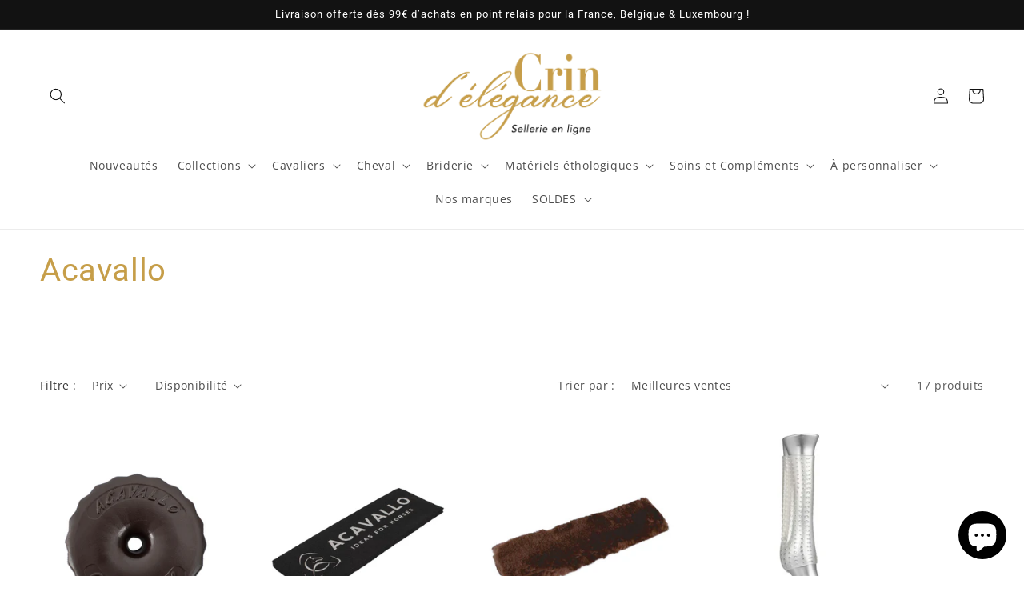

--- FILE ---
content_type: text/html; charset=utf-8
request_url: https://www.crindelegance-sellerie.com/collections/acavallo
body_size: 84221
content:
<!doctype html>
<html class="no-js" lang="fr">
  <head>
    <meta charset="utf-8">
    <meta http-equiv="X-UA-Compatible" content="IE=edge">
    <meta name="viewport" content="width=device-width,initial-scale=1">
    <meta name="theme-color" content="">
    <link rel="canonical" href="https://www.crindelegance-sellerie.com/collections/acavallo">
    <link rel="preconnect" href="https://cdn.shopify.com" crossorigin><link rel="icon" type="image/png" href="//www.crindelegance-sellerie.com/cdn/shop/files/Crin-d-elegance-favicon.png?crop=center&height=32&v=1679991620&width=32"><link rel="preconnect" href="https://fonts.shopifycdn.com" crossorigin><title>
      Acavallo
 &ndash; Crin d&#39;élégance Sellerie </title>

    

    

<meta property="og:site_name" content="Crin d&#39;élégance Sellerie ">
<meta property="og:url" content="https://www.crindelegance-sellerie.com/collections/acavallo">
<meta property="og:title" content="Acavallo">
<meta property="og:type" content="website">
<meta property="og:description" content="Crin d&#39;élégance - Sellerie en ligne - Spécialiste de l&#39;équipement pour cavaliers et chevaux - Collections capsules et exclusives."><meta property="og:image" content="http://www.crindelegance-sellerie.com/cdn/shop/collections/acavallo-logo.jpg?v=1696595834">
  <meta property="og:image:secure_url" content="https://www.crindelegance-sellerie.com/cdn/shop/collections/acavallo-logo.jpg?v=1696595834">
  <meta property="og:image:width" content="500">
  <meta property="og:image:height" content="500"><meta name="twitter:card" content="summary_large_image">
<meta name="twitter:title" content="Acavallo">
<meta name="twitter:description" content="Crin d&#39;élégance - Sellerie en ligne - Spécialiste de l&#39;équipement pour cavaliers et chevaux - Collections capsules et exclusives.">


    <script src="//www.crindelegance-sellerie.com/cdn/shop/t/1/assets/constants.js?v=165488195745554878101676978623" defer="defer"></script>
    <script src="//www.crindelegance-sellerie.com/cdn/shop/t/1/assets/pubsub.js?v=2921868252632587581676978662" defer="defer"></script>
    <script src="//www.crindelegance-sellerie.com/cdn/shop/t/1/assets/global.js?v=85297797553816670871676978642" defer="defer"></script>
    <script>window.performance && window.performance.mark && window.performance.mark('shopify.content_for_header.start');</script><meta id="shopify-digital-wallet" name="shopify-digital-wallet" content="/72200028447/digital_wallets/dialog">
<meta name="shopify-checkout-api-token" content="db1b6ba0d11bd1a2265145592f842d19">
<meta id="in-context-paypal-metadata" data-shop-id="72200028447" data-venmo-supported="false" data-environment="production" data-locale="fr_FR" data-paypal-v4="true" data-currency="EUR">
<link rel="alternate" type="application/atom+xml" title="Feed" href="/collections/acavallo.atom" />
<link rel="alternate" hreflang="x-default" href="https://www.crindelegance-sellerie.com/collections/acavallo">
<link rel="alternate" hreflang="fr" href="https://www.crindelegance-sellerie.com/collections/acavallo">
<link rel="alternate" hreflang="en" href="https://www.crindelegance-sellerie.com/en/collections/acavallo">
<link rel="alternate" hreflang="de" href="https://www.crindelegance-sellerie.com/de/collections/acavallo">
<link rel="alternate" hreflang="fr-BE" href="https://www.crindelegance-sellerie.com/fr-be/collections/acavallo">
<link rel="alternate" hreflang="fr-LU" href="https://www.crindelegance-sellerie.com/fr-lu/collections/acavallo">
<link rel="alternate" hreflang="fr-RE" href="https://www.crindelegance-sellerie.com/fr-re/collections/acavallo">
<link rel="alternate" type="application/json+oembed" href="https://www.crindelegance-sellerie.com/collections/acavallo.oembed">
<script async="async" src="/checkouts/internal/preloads.js?locale=fr-FR"></script>
<link rel="preconnect" href="https://shop.app" crossorigin="anonymous">
<script async="async" src="https://shop.app/checkouts/internal/preloads.js?locale=fr-FR&shop_id=72200028447" crossorigin="anonymous"></script>
<script id="apple-pay-shop-capabilities" type="application/json">{"shopId":72200028447,"countryCode":"FR","currencyCode":"EUR","merchantCapabilities":["supports3DS"],"merchantId":"gid:\/\/shopify\/Shop\/72200028447","merchantName":"Crin d'élégance Sellerie ","requiredBillingContactFields":["postalAddress","email","phone"],"requiredShippingContactFields":["postalAddress","email","phone"],"shippingType":"shipping","supportedNetworks":["visa","masterCard","amex","maestro"],"total":{"type":"pending","label":"Crin d'élégance Sellerie ","amount":"1.00"},"shopifyPaymentsEnabled":true,"supportsSubscriptions":true}</script>
<script id="shopify-features" type="application/json">{"accessToken":"db1b6ba0d11bd1a2265145592f842d19","betas":["rich-media-storefront-analytics"],"domain":"www.crindelegance-sellerie.com","predictiveSearch":true,"shopId":72200028447,"locale":"fr"}</script>
<script>var Shopify = Shopify || {};
Shopify.shop = "crin-delegance-sellerie.myshopify.com";
Shopify.locale = "fr";
Shopify.currency = {"active":"EUR","rate":"1.0"};
Shopify.country = "FR";
Shopify.theme = {"name":"Dawn","id":144117465375,"schema_name":"Dawn","schema_version":"8.0.0","theme_store_id":887,"role":"main"};
Shopify.theme.handle = "null";
Shopify.theme.style = {"id":null,"handle":null};
Shopify.cdnHost = "www.crindelegance-sellerie.com/cdn";
Shopify.routes = Shopify.routes || {};
Shopify.routes.root = "/";</script>
<script type="module">!function(o){(o.Shopify=o.Shopify||{}).modules=!0}(window);</script>
<script>!function(o){function n(){var o=[];function n(){o.push(Array.prototype.slice.apply(arguments))}return n.q=o,n}var t=o.Shopify=o.Shopify||{};t.loadFeatures=n(),t.autoloadFeatures=n()}(window);</script>
<script>
  window.ShopifyPay = window.ShopifyPay || {};
  window.ShopifyPay.apiHost = "shop.app\/pay";
  window.ShopifyPay.redirectState = null;
</script>
<script id="shop-js-analytics" type="application/json">{"pageType":"collection"}</script>
<script defer="defer" async type="module" src="//www.crindelegance-sellerie.com/cdn/shopifycloud/shop-js/modules/v2/client.init-shop-cart-sync_BcDpqI9l.fr.esm.js"></script>
<script defer="defer" async type="module" src="//www.crindelegance-sellerie.com/cdn/shopifycloud/shop-js/modules/v2/chunk.common_a1Rf5Dlz.esm.js"></script>
<script defer="defer" async type="module" src="//www.crindelegance-sellerie.com/cdn/shopifycloud/shop-js/modules/v2/chunk.modal_Djra7sW9.esm.js"></script>
<script type="module">
  await import("//www.crindelegance-sellerie.com/cdn/shopifycloud/shop-js/modules/v2/client.init-shop-cart-sync_BcDpqI9l.fr.esm.js");
await import("//www.crindelegance-sellerie.com/cdn/shopifycloud/shop-js/modules/v2/chunk.common_a1Rf5Dlz.esm.js");
await import("//www.crindelegance-sellerie.com/cdn/shopifycloud/shop-js/modules/v2/chunk.modal_Djra7sW9.esm.js");

  window.Shopify.SignInWithShop?.initShopCartSync?.({"fedCMEnabled":true,"windoidEnabled":true});

</script>
<script>
  window.Shopify = window.Shopify || {};
  if (!window.Shopify.featureAssets) window.Shopify.featureAssets = {};
  window.Shopify.featureAssets['shop-js'] = {"shop-cart-sync":["modules/v2/client.shop-cart-sync_BLrx53Hf.fr.esm.js","modules/v2/chunk.common_a1Rf5Dlz.esm.js","modules/v2/chunk.modal_Djra7sW9.esm.js"],"init-fed-cm":["modules/v2/client.init-fed-cm_C8SUwJ8U.fr.esm.js","modules/v2/chunk.common_a1Rf5Dlz.esm.js","modules/v2/chunk.modal_Djra7sW9.esm.js"],"shop-cash-offers":["modules/v2/client.shop-cash-offers_BBp_MjBM.fr.esm.js","modules/v2/chunk.common_a1Rf5Dlz.esm.js","modules/v2/chunk.modal_Djra7sW9.esm.js"],"shop-login-button":["modules/v2/client.shop-login-button_Dw6kG_iO.fr.esm.js","modules/v2/chunk.common_a1Rf5Dlz.esm.js","modules/v2/chunk.modal_Djra7sW9.esm.js"],"pay-button":["modules/v2/client.pay-button_BJDaAh68.fr.esm.js","modules/v2/chunk.common_a1Rf5Dlz.esm.js","modules/v2/chunk.modal_Djra7sW9.esm.js"],"shop-button":["modules/v2/client.shop-button_DBWL94V3.fr.esm.js","modules/v2/chunk.common_a1Rf5Dlz.esm.js","modules/v2/chunk.modal_Djra7sW9.esm.js"],"avatar":["modules/v2/client.avatar_BTnouDA3.fr.esm.js"],"init-windoid":["modules/v2/client.init-windoid_77FSIiws.fr.esm.js","modules/v2/chunk.common_a1Rf5Dlz.esm.js","modules/v2/chunk.modal_Djra7sW9.esm.js"],"init-shop-for-new-customer-accounts":["modules/v2/client.init-shop-for-new-customer-accounts_QoC3RJm9.fr.esm.js","modules/v2/client.shop-login-button_Dw6kG_iO.fr.esm.js","modules/v2/chunk.common_a1Rf5Dlz.esm.js","modules/v2/chunk.modal_Djra7sW9.esm.js"],"init-shop-email-lookup-coordinator":["modules/v2/client.init-shop-email-lookup-coordinator_D4ioGzPw.fr.esm.js","modules/v2/chunk.common_a1Rf5Dlz.esm.js","modules/v2/chunk.modal_Djra7sW9.esm.js"],"init-shop-cart-sync":["modules/v2/client.init-shop-cart-sync_BcDpqI9l.fr.esm.js","modules/v2/chunk.common_a1Rf5Dlz.esm.js","modules/v2/chunk.modal_Djra7sW9.esm.js"],"shop-toast-manager":["modules/v2/client.shop-toast-manager_B-eIbpHW.fr.esm.js","modules/v2/chunk.common_a1Rf5Dlz.esm.js","modules/v2/chunk.modal_Djra7sW9.esm.js"],"init-customer-accounts":["modules/v2/client.init-customer-accounts_BcBSUbIK.fr.esm.js","modules/v2/client.shop-login-button_Dw6kG_iO.fr.esm.js","modules/v2/chunk.common_a1Rf5Dlz.esm.js","modules/v2/chunk.modal_Djra7sW9.esm.js"],"init-customer-accounts-sign-up":["modules/v2/client.init-customer-accounts-sign-up_DvG__VHD.fr.esm.js","modules/v2/client.shop-login-button_Dw6kG_iO.fr.esm.js","modules/v2/chunk.common_a1Rf5Dlz.esm.js","modules/v2/chunk.modal_Djra7sW9.esm.js"],"shop-follow-button":["modules/v2/client.shop-follow-button_Dnx6fDH9.fr.esm.js","modules/v2/chunk.common_a1Rf5Dlz.esm.js","modules/v2/chunk.modal_Djra7sW9.esm.js"],"checkout-modal":["modules/v2/client.checkout-modal_BDH3MUqJ.fr.esm.js","modules/v2/chunk.common_a1Rf5Dlz.esm.js","modules/v2/chunk.modal_Djra7sW9.esm.js"],"shop-login":["modules/v2/client.shop-login_CV9Paj8R.fr.esm.js","modules/v2/chunk.common_a1Rf5Dlz.esm.js","modules/v2/chunk.modal_Djra7sW9.esm.js"],"lead-capture":["modules/v2/client.lead-capture_DGQOTB4e.fr.esm.js","modules/v2/chunk.common_a1Rf5Dlz.esm.js","modules/v2/chunk.modal_Djra7sW9.esm.js"],"payment-terms":["modules/v2/client.payment-terms_BQYK7nq4.fr.esm.js","modules/v2/chunk.common_a1Rf5Dlz.esm.js","modules/v2/chunk.modal_Djra7sW9.esm.js"]};
</script>
<script>(function() {
  var isLoaded = false;
  function asyncLoad() {
    if (isLoaded) return;
    isLoaded = true;
    var urls = ["\/\/www.powr.io\/powr.js?powr-token=crin-delegance-sellerie.myshopify.com\u0026external-type=shopify\u0026shop=crin-delegance-sellerie.myshopify.com","https:\/\/d3p29gcwgas9m8.cloudfront.net\/assets\/js\/index.js?shop=crin-delegance-sellerie.myshopify.com","https:\/\/ecommplugins-scripts.trustpilot.com\/v2.1\/js\/header.min.js?settings=eyJrZXkiOiJuNE9LU2dFeGxyTWVDU0RCIiwicyI6Im5vbmUifQ==\u0026shop=crin-delegance-sellerie.myshopify.com","https:\/\/ecommplugins-trustboxsettings.trustpilot.com\/crin-delegance-sellerie.myshopify.com.js?settings=1705778847625\u0026shop=crin-delegance-sellerie.myshopify.com","https:\/\/widget.trustpilot.com\/bootstrap\/v5\/tp.widget.sync.bootstrap.min.js?shop=crin-delegance-sellerie.myshopify.com","https:\/\/widget.trustpilot.com\/bootstrap\/v5\/tp.widget.sync.bootstrap.min.js?shop=crin-delegance-sellerie.myshopify.com","https:\/\/maps.boxtal.com\/api\/v2\/maps-shopify\/script.js?shop=crin-delegance-sellerie.myshopify.com","https:\/\/po.kaktusapp.com\/storage\/js\/kaktus_preorder-crin-delegance-sellerie.myshopify.com.js?ver=100\u0026shop=crin-delegance-sellerie.myshopify.com"];
    for (var i = 0; i < urls.length; i++) {
      var s = document.createElement('script');
      s.type = 'text/javascript';
      s.async = true;
      s.src = urls[i];
      var x = document.getElementsByTagName('script')[0];
      x.parentNode.insertBefore(s, x);
    }
  };
  if(window.attachEvent) {
    window.attachEvent('onload', asyncLoad);
  } else {
    window.addEventListener('load', asyncLoad, false);
  }
})();</script>
<script id="__st">var __st={"a":72200028447,"offset":3600,"reqid":"3b1c897a-74b7-4524-9578-e6cbdb15e616-1769439958","pageurl":"www.crindelegance-sellerie.com\/collections\/acavallo","u":"0d4dcd7a01b9","p":"collection","rtyp":"collection","rid":609206862148};</script>
<script>window.ShopifyPaypalV4VisibilityTracking = true;</script>
<script id="captcha-bootstrap">!function(){'use strict';const t='contact',e='account',n='new_comment',o=[[t,t],['blogs',n],['comments',n],[t,'customer']],c=[[e,'customer_login'],[e,'guest_login'],[e,'recover_customer_password'],[e,'create_customer']],r=t=>t.map((([t,e])=>`form[action*='/${t}']:not([data-nocaptcha='true']) input[name='form_type'][value='${e}']`)).join(','),a=t=>()=>t?[...document.querySelectorAll(t)].map((t=>t.form)):[];function s(){const t=[...o],e=r(t);return a(e)}const i='password',u='form_key',d=['recaptcha-v3-token','g-recaptcha-response','h-captcha-response',i],f=()=>{try{return window.sessionStorage}catch{return}},m='__shopify_v',_=t=>t.elements[u];function p(t,e,n=!1){try{const o=window.sessionStorage,c=JSON.parse(o.getItem(e)),{data:r}=function(t){const{data:e,action:n}=t;return t[m]||n?{data:e,action:n}:{data:t,action:n}}(c);for(const[e,n]of Object.entries(r))t.elements[e]&&(t.elements[e].value=n);n&&o.removeItem(e)}catch(o){console.error('form repopulation failed',{error:o})}}const l='form_type',E='cptcha';function T(t){t.dataset[E]=!0}const w=window,h=w.document,L='Shopify',v='ce_forms',y='captcha';let A=!1;((t,e)=>{const n=(g='f06e6c50-85a8-45c8-87d0-21a2b65856fe',I='https://cdn.shopify.com/shopifycloud/storefront-forms-hcaptcha/ce_storefront_forms_captcha_hcaptcha.v1.5.2.iife.js',D={infoText:'Protégé par hCaptcha',privacyText:'Confidentialité',termsText:'Conditions'},(t,e,n)=>{const o=w[L][v],c=o.bindForm;if(c)return c(t,g,e,D).then(n);var r;o.q.push([[t,g,e,D],n]),r=I,A||(h.body.append(Object.assign(h.createElement('script'),{id:'captcha-provider',async:!0,src:r})),A=!0)});var g,I,D;w[L]=w[L]||{},w[L][v]=w[L][v]||{},w[L][v].q=[],w[L][y]=w[L][y]||{},w[L][y].protect=function(t,e){n(t,void 0,e),T(t)},Object.freeze(w[L][y]),function(t,e,n,w,h,L){const[v,y,A,g]=function(t,e,n){const i=e?o:[],u=t?c:[],d=[...i,...u],f=r(d),m=r(i),_=r(d.filter((([t,e])=>n.includes(e))));return[a(f),a(m),a(_),s()]}(w,h,L),I=t=>{const e=t.target;return e instanceof HTMLFormElement?e:e&&e.form},D=t=>v().includes(t);t.addEventListener('submit',(t=>{const e=I(t);if(!e)return;const n=D(e)&&!e.dataset.hcaptchaBound&&!e.dataset.recaptchaBound,o=_(e),c=g().includes(e)&&(!o||!o.value);(n||c)&&t.preventDefault(),c&&!n&&(function(t){try{if(!f())return;!function(t){const e=f();if(!e)return;const n=_(t);if(!n)return;const o=n.value;o&&e.removeItem(o)}(t);const e=Array.from(Array(32),(()=>Math.random().toString(36)[2])).join('');!function(t,e){_(t)||t.append(Object.assign(document.createElement('input'),{type:'hidden',name:u})),t.elements[u].value=e}(t,e),function(t,e){const n=f();if(!n)return;const o=[...t.querySelectorAll(`input[type='${i}']`)].map((({name:t})=>t)),c=[...d,...o],r={};for(const[a,s]of new FormData(t).entries())c.includes(a)||(r[a]=s);n.setItem(e,JSON.stringify({[m]:1,action:t.action,data:r}))}(t,e)}catch(e){console.error('failed to persist form',e)}}(e),e.submit())}));const S=(t,e)=>{t&&!t.dataset[E]&&(n(t,e.some((e=>e===t))),T(t))};for(const o of['focusin','change'])t.addEventListener(o,(t=>{const e=I(t);D(e)&&S(e,y())}));const B=e.get('form_key'),M=e.get(l),P=B&&M;t.addEventListener('DOMContentLoaded',(()=>{const t=y();if(P)for(const e of t)e.elements[l].value===M&&p(e,B);[...new Set([...A(),...v().filter((t=>'true'===t.dataset.shopifyCaptcha))])].forEach((e=>S(e,t)))}))}(h,new URLSearchParams(w.location.search),n,t,e,['guest_login'])})(!0,!0)}();</script>
<script integrity="sha256-4kQ18oKyAcykRKYeNunJcIwy7WH5gtpwJnB7kiuLZ1E=" data-source-attribution="shopify.loadfeatures" defer="defer" src="//www.crindelegance-sellerie.com/cdn/shopifycloud/storefront/assets/storefront/load_feature-a0a9edcb.js" crossorigin="anonymous"></script>
<script crossorigin="anonymous" defer="defer" src="//www.crindelegance-sellerie.com/cdn/shopifycloud/storefront/assets/shopify_pay/storefront-65b4c6d7.js?v=20250812"></script>
<script data-source-attribution="shopify.dynamic_checkout.dynamic.init">var Shopify=Shopify||{};Shopify.PaymentButton=Shopify.PaymentButton||{isStorefrontPortableWallets:!0,init:function(){window.Shopify.PaymentButton.init=function(){};var t=document.createElement("script");t.src="https://www.crindelegance-sellerie.com/cdn/shopifycloud/portable-wallets/latest/portable-wallets.fr.js",t.type="module",document.head.appendChild(t)}};
</script>
<script data-source-attribution="shopify.dynamic_checkout.buyer_consent">
  function portableWalletsHideBuyerConsent(e){var t=document.getElementById("shopify-buyer-consent"),n=document.getElementById("shopify-subscription-policy-button");t&&n&&(t.classList.add("hidden"),t.setAttribute("aria-hidden","true"),n.removeEventListener("click",e))}function portableWalletsShowBuyerConsent(e){var t=document.getElementById("shopify-buyer-consent"),n=document.getElementById("shopify-subscription-policy-button");t&&n&&(t.classList.remove("hidden"),t.removeAttribute("aria-hidden"),n.addEventListener("click",e))}window.Shopify?.PaymentButton&&(window.Shopify.PaymentButton.hideBuyerConsent=portableWalletsHideBuyerConsent,window.Shopify.PaymentButton.showBuyerConsent=portableWalletsShowBuyerConsent);
</script>
<script data-source-attribution="shopify.dynamic_checkout.cart.bootstrap">document.addEventListener("DOMContentLoaded",(function(){function t(){return document.querySelector("shopify-accelerated-checkout-cart, shopify-accelerated-checkout")}if(t())Shopify.PaymentButton.init();else{new MutationObserver((function(e,n){t()&&(Shopify.PaymentButton.init(),n.disconnect())})).observe(document.body,{childList:!0,subtree:!0})}}));
</script>
<script id='scb4127' type='text/javascript' async='' src='https://www.crindelegance-sellerie.com/cdn/shopifycloud/privacy-banner/storefront-banner.js'></script><link id="shopify-accelerated-checkout-styles" rel="stylesheet" media="screen" href="https://www.crindelegance-sellerie.com/cdn/shopifycloud/portable-wallets/latest/accelerated-checkout-backwards-compat.css" crossorigin="anonymous">
<style id="shopify-accelerated-checkout-cart">
        #shopify-buyer-consent {
  margin-top: 1em;
  display: inline-block;
  width: 100%;
}

#shopify-buyer-consent.hidden {
  display: none;
}

#shopify-subscription-policy-button {
  background: none;
  border: none;
  padding: 0;
  text-decoration: underline;
  font-size: inherit;
  cursor: pointer;
}

#shopify-subscription-policy-button::before {
  box-shadow: none;
}

      </style>
<script id="sections-script" data-sections="header,footer" defer="defer" src="//www.crindelegance-sellerie.com/cdn/shop/t/1/compiled_assets/scripts.js?v=2202"></script>
<script>window.performance && window.performance.mark && window.performance.mark('shopify.content_for_header.end');</script>


    <style data-shopify>
      @font-face {
  font-family: "Open Sans";
  font-weight: 400;
  font-style: normal;
  font-display: swap;
  src: url("//www.crindelegance-sellerie.com/cdn/fonts/open_sans/opensans_n4.c32e4d4eca5273f6d4ee95ddf54b5bbb75fc9b61.woff2") format("woff2"),
       url("//www.crindelegance-sellerie.com/cdn/fonts/open_sans/opensans_n4.5f3406f8d94162b37bfa232b486ac93ee892406d.woff") format("woff");
}

      @font-face {
  font-family: "Open Sans";
  font-weight: 700;
  font-style: normal;
  font-display: swap;
  src: url("//www.crindelegance-sellerie.com/cdn/fonts/open_sans/opensans_n7.a9393be1574ea8606c68f4441806b2711d0d13e4.woff2") format("woff2"),
       url("//www.crindelegance-sellerie.com/cdn/fonts/open_sans/opensans_n7.7b8af34a6ebf52beb1a4c1d8c73ad6910ec2e553.woff") format("woff");
}

      @font-face {
  font-family: "Open Sans";
  font-weight: 400;
  font-style: italic;
  font-display: swap;
  src: url("//www.crindelegance-sellerie.com/cdn/fonts/open_sans/opensans_i4.6f1d45f7a46916cc95c694aab32ecbf7509cbf33.woff2") format("woff2"),
       url("//www.crindelegance-sellerie.com/cdn/fonts/open_sans/opensans_i4.4efaa52d5a57aa9a57c1556cc2b7465d18839daa.woff") format("woff");
}

      @font-face {
  font-family: "Open Sans";
  font-weight: 700;
  font-style: italic;
  font-display: swap;
  src: url("//www.crindelegance-sellerie.com/cdn/fonts/open_sans/opensans_i7.916ced2e2ce15f7fcd95d196601a15e7b89ee9a4.woff2") format("woff2"),
       url("//www.crindelegance-sellerie.com/cdn/fonts/open_sans/opensans_i7.99a9cff8c86ea65461de497ade3d515a98f8b32a.woff") format("woff");
}

      @font-face {
  font-family: Roboto;
  font-weight: 400;
  font-style: normal;
  font-display: swap;
  src: url("//www.crindelegance-sellerie.com/cdn/fonts/roboto/roboto_n4.2019d890f07b1852f56ce63ba45b2db45d852cba.woff2") format("woff2"),
       url("//www.crindelegance-sellerie.com/cdn/fonts/roboto/roboto_n4.238690e0007583582327135619c5f7971652fa9d.woff") format("woff");
}


      :root {
        --font-body-family: "Open Sans", sans-serif;
        --font-body-style: normal;
        --font-body-weight: 400;
        --font-body-weight-bold: 700;

        --font-heading-family: Roboto, sans-serif;
        --font-heading-style: normal;
        --font-heading-weight: 400;

        --font-body-scale: 1.0;
        --font-heading-scale: 1.0;

        --color-base-text: 18, 18, 18;
        --color-shadow: 18, 18, 18;
        --color-base-background-1: 255, 255, 255;
        --color-base-background-2: 18, 18, 18;
        --color-base-solid-button-labels: 0, 0, 0;
        --color-base-outline-button-labels: 198, 158, 73;
        --color-base-accent-1: 198, 158, 73;
        --color-base-accent-2: 18, 18, 18;
        --payment-terms-background-color: #ffffff;

        --gradient-base-background-1: #ffffff;
        --gradient-base-background-2: #121212;
        --gradient-base-accent-1: #c69e49;
        --gradient-base-accent-2: #121212;

        --media-padding: px;
        --media-border-opacity: 0.05;
        --media-border-width: 0px;
        --media-radius: 6px;
        --media-shadow-opacity: 0.0;
        --media-shadow-horizontal-offset: 0px;
        --media-shadow-vertical-offset: 0px;
        --media-shadow-blur-radius: 0px;
        --media-shadow-visible: 0;

        --page-width: 130rem;
        --page-width-margin: 0rem;

        --product-card-image-padding: 0.0rem;
        --product-card-corner-radius: 0.6rem;
        --product-card-text-alignment: left;
        --product-card-border-width: 0.0rem;
        --product-card-border-opacity: 0.1;
        --product-card-shadow-opacity: 0.0;
        --product-card-shadow-visible: 0;
        --product-card-shadow-horizontal-offset: 0.0rem;
        --product-card-shadow-vertical-offset: 0.0rem;
        --product-card-shadow-blur-radius: 0.5rem;

        --collection-card-image-padding: 0.0rem;
        --collection-card-corner-radius: 0.6rem;
        --collection-card-text-alignment: center;
        --collection-card-border-width: 0.0rem;
        --collection-card-border-opacity: 0.0;
        --collection-card-shadow-opacity: 0.0;
        --collection-card-shadow-visible: 0;
        --collection-card-shadow-horizontal-offset: 0.0rem;
        --collection-card-shadow-vertical-offset: 0.0rem;
        --collection-card-shadow-blur-radius: 0.0rem;

        --blog-card-image-padding: 0.0rem;
        --blog-card-corner-radius: 0.0rem;
        --blog-card-text-alignment: left;
        --blog-card-border-width: 0.0rem;
        --blog-card-border-opacity: 0.1;
        --blog-card-shadow-opacity: 0.0;
        --blog-card-shadow-visible: 0;
        --blog-card-shadow-horizontal-offset: 0.0rem;
        --blog-card-shadow-vertical-offset: 0.4rem;
        --blog-card-shadow-blur-radius: 0.5rem;

        --badge-corner-radius: 0.6rem;

        --popup-border-width: 0px;
        --popup-border-opacity: 0.1;
        --popup-corner-radius: 6px;
        --popup-shadow-opacity: 0.0;
        --popup-shadow-horizontal-offset: 0px;
        --popup-shadow-vertical-offset: 4px;
        --popup-shadow-blur-radius: 0px;

        --drawer-border-width: 0px;
        --drawer-border-opacity: 0.1;
        --drawer-shadow-opacity: 0.0;
        --drawer-shadow-horizontal-offset: 0px;
        --drawer-shadow-vertical-offset: 4px;
        --drawer-shadow-blur-radius: 5px;

        --spacing-sections-desktop: 0px;
        --spacing-sections-mobile: 0px;

        --grid-desktop-vertical-spacing: 36px;
        --grid-desktop-horizontal-spacing: 36px;
        --grid-mobile-vertical-spacing: 18px;
        --grid-mobile-horizontal-spacing: 18px;

        --text-boxes-border-opacity: 0.1;
        --text-boxes-border-width: 0px;
        --text-boxes-radius: 6px;
        --text-boxes-shadow-opacity: 0.0;
        --text-boxes-shadow-visible: 0;
        --text-boxes-shadow-horizontal-offset: 0px;
        --text-boxes-shadow-vertical-offset: 4px;
        --text-boxes-shadow-blur-radius: 5px;

        --buttons-radius: 6px;
        --buttons-radius-outset: 7px;
        --buttons-border-width: 1px;
        --buttons-border-opacity: 1.0;
        --buttons-shadow-opacity: 0.0;
        --buttons-shadow-visible: 0;
        --buttons-shadow-horizontal-offset: 0px;
        --buttons-shadow-vertical-offset: 0px;
        --buttons-shadow-blur-radius: 0px;
        --buttons-border-offset: 0.3px;

        --inputs-radius: 0px;
        --inputs-border-width: 1px;
        --inputs-border-opacity: 0.55;
        --inputs-shadow-opacity: 0.0;
        --inputs-shadow-horizontal-offset: 0px;
        --inputs-margin-offset: 0px;
        --inputs-shadow-vertical-offset: 0px;
        --inputs-shadow-blur-radius: 0px;
        --inputs-radius-outset: 0px;

        --variant-pills-radius: 40px;
        --variant-pills-border-width: 1px;
        --variant-pills-border-opacity: 0.55;
        --variant-pills-shadow-opacity: 0.1;
        --variant-pills-shadow-horizontal-offset: 0px;
        --variant-pills-shadow-vertical-offset: 2px;
        --variant-pills-shadow-blur-radius: 5px;
      }

      *,
      *::before,
      *::after {
        box-sizing: inherit;
      }

      html {
        box-sizing: border-box;
        font-size: calc(var(--font-body-scale) * 62.5%);
        height: 100%;
      }

      body {
        display: grid;
        grid-template-rows: auto auto 1fr auto;
        grid-template-columns: 100%;
        min-height: 100%;
        margin: 0;
        font-size: 1.5rem;
        letter-spacing: 0.06rem;
        line-height: calc(1 + 0.8 / var(--font-body-scale));
        font-family: var(--font-body-family);
        font-style: var(--font-body-style);
        font-weight: var(--font-body-weight);
      }

      @media screen and (min-width: 750px) {
        body {
          font-size: 1.6rem;
        }
      }
    </style>

    <link href="//www.crindelegance-sellerie.com/cdn/shop/t/1/assets/base.css?v=831047894957930821676978661" rel="stylesheet" type="text/css" media="all" />
<link rel="preload" as="font" href="//www.crindelegance-sellerie.com/cdn/fonts/open_sans/opensans_n4.c32e4d4eca5273f6d4ee95ddf54b5bbb75fc9b61.woff2" type="font/woff2" crossorigin><link rel="preload" as="font" href="//www.crindelegance-sellerie.com/cdn/fonts/roboto/roboto_n4.2019d890f07b1852f56ce63ba45b2db45d852cba.woff2" type="font/woff2" crossorigin><link rel="stylesheet" href="//www.crindelegance-sellerie.com/cdn/shop/t/1/assets/component-predictive-search.css?v=85913294783299393391676978637" media="print" onload="this.media='all'"><script>document.documentElement.className = document.documentElement.className.replace('no-js', 'js');
    if (Shopify.designMode) {
      document.documentElement.classList.add('shopify-design-mode');
    }
    </script>
  
                      <script src="//www.crindelegance-sellerie.com/cdn/shop/t/1/assets/bss-file-configdata.js?v=49391134566682040151687938440" type="text/javascript"></script> <script src="//www.crindelegance-sellerie.com/cdn/shop/t/1/assets/bss-file-configdata-banner.js?v=151034973688681356691687938306" type="text/javascript"></script> <script src="//www.crindelegance-sellerie.com/cdn/shop/t/1/assets/bss-file-configdata-popup.js?v=173992696638277510541687938307" type="text/javascript"></script><script>
                if (typeof BSS_PL == 'undefined') {
                    var BSS_PL = {};
                }
                var bssPlApiServer = "https://product-labels-pro.bsscommerce.com";
                BSS_PL.customerTags = 'null';
                BSS_PL.customerId = 'null';
                BSS_PL.configData = configDatas;
                BSS_PL.configDataBanner = configDataBanners ? configDataBanners : [];
                BSS_PL.configDataPopup = configDataPopups ? configDataPopups : [];
                BSS_PL.storeId = 35630;
                BSS_PL.currentPlan = "false";
                BSS_PL.storeIdCustomOld = "10678";
                BSS_PL.storeIdOldWIthPriority = "12200";
                BSS_PL.apiServerProduction = "https://product-labels-pro.bsscommerce.com";
                
                BSS_PL.integration = {"laiReview":{"status":0,"config":[]}}
                </script>
            <style>
.homepage-slideshow .slick-slide .bss_pl_img {
    visibility: hidden !important;
}
</style><script>function fixBugForStores($, BSS_PL, parent, page, htmlLabel) { return false;}</script>
                        <!-- BEGIN app block: shopify://apps/sk-form-builder/blocks/app/f3e35b58-5874-4ef2-8e03-c92cda6e49eb --><div class="skformscript" data-src="https://cdn.shopify.com/extensions/019bdbab-5336-76e5-90fa-d09ecea9b92a/formbuilder-theme-app-263/assets/skform.js"></div>

<script>
	window.skplan = {"freeplan": 1, "plan": null, "billable": true};
</script>
<!-- END app block --><!-- BEGIN app block: shopify://apps/rockit-sales-manager/blocks/savings-embed/f347a9bf-00bf-4eeb-9f4d-159bb9b1cead -->
<script src="https://cdn.shopify.com/extensions/0199eace-d431-774c-8c2f-e9a485f4a2f4/digitalrocketsapp-widgets-23/assets/savings.js" defer></script>
<script>
    document.addEventListener('DOMContentLoaded', () => {
        const template = {"type":"basic","subtotal_label":"Total avant remise ","savings_label":"Total économisé ","translations":{},"placement":{"selector":"","position":"append"},"style":{"border":{"radius":8,"size":1,"color":"rgba(0, 0, 0, 1)"},"background":{"type":"single_color","color":"rgba(0, 0, 0, 1)"},"padding":{"top":6,"bottom":6,"left":6,"right":6},"margin":{"top":10,"bottom":10,"left":0,"right":0},"subtotal":{"label":{"size":14,"color":"rgba(255, 255, 255, 1)","weight":null},"amount":{"size":14,"color":"rgba(255, 255, 255, 1)","weight":null},"padding":{"top":0,"bottom":0,"left":6,"right":6}},"savings":{"label":{"size":14,"color":"#000000","weight":"bold"},"amount":{"size":14,"color":"#000000","weight":"bold"},"padding":{"top":0,"bottom":0,"left":6,"right":6},"border":{"radius":4,"size":0,"color":"#000000"},"background":{"type":"single_color","color":"rgba(194, 159, 17, 1)"}}}};
        const shopOrigin = "https:\/\/www.crindelegance-sellerie.com";
        const localeCode = "fr";
        const currentPagePath = "\/collections\/acavallo";
        const moneyFormat = "€{{amount_with_comma_separator}} EUR";
        const cartItems = [];
        const variants = [];
        
        if (template) {
            if (!window.RockitSalesManagerCartWatcher) {
                window.RockitSalesManagerCartWatcher = new RockitSalesManager.CartWatcher({
                    shopOrigin: shopOrigin,
                    localeCode: localeCode,
                    cartItems: cartItems,
                    variants: variants,
                    countryCode: "FR",
                    currencyCode: "EUR"
                })
                window.RockitSalesManagerCartWatcher.start();
            }
            const controller = new RockitSalesManager.SavingsWidgetController({
                localeCode: localeCode,
                template: template,
                currentPagePath: currentPagePath,
                moneyFormat: moneyFormat,
                appBlockClass: 'rockit-sales-manager-savings-app-block',
                className: 'rockit-sales-manager-savings-widget',
                cartWatcher: window.RockitSalesManagerCartWatcher
            });
            controller.start();
        }
    });
</script>


<!-- END app block --><!-- BEGIN app block: shopify://apps/sami-product-labels/blocks/app-embed-block/b9b44663-5d51-4be1-8104-faedd68da8c5 --><script type="text/javascript">
  window.Samita = window.Samita || {};
  Samita.ProductLabels = Samita.ProductLabels || {};
  Samita.ProductLabels.locale  = {"shop_locale":{"locale":"fr","enabled":true,"primary":true,"published":true}};
  Samita.ProductLabels.page = {title : document.title.replaceAll('"', "'"), href : window.location.href, type: "collection", page_id: "609206862148"};
  Samita.ProductLabels.dataShop = Samita.ProductLabels.dataShop || {};Samita.ProductLabels.dataShop = {"install":1,"configuration":{"money_format":"€{{amount_with_comma_separator}}"},"pricing":{"plan":"GOLD","features":{"chose_product_form_collections_tag":true,"design_custom_unlimited_position":false,"design_countdown_timer_label_badge":true,"design_text_hover_label_badge":true,"label_display_product_page_first_image":true,"choose_product_variants":false,"choose_country_restriction":false,"conditions_specific_products":-1,"conditions_include_exclude_product_tag":true,"conditions_inventory_status":true,"conditions_sale_products":true,"conditions_customer_tag":true,"conditions_products_created_published":true,"conditions_set_visibility_date_time":true,"conditions_work_with_metafields":false,"images_samples":{"collections":["free_labels","custom","suggestions_for_you","all","valentine","beauty","new","newArrival","discount","sale","comboOffers","quality","bestseller","blackFriday","newYear","free","fewLeft"]},"badges_labels_conditions":{"fields":["ALL","PRODUCTS","TITLE","TYPE","VENDOR","VARIANT_PRICE","COMPARE_PRICE","SALE_PRICE","OPTION","TAG","WEIGHT","CREATE","PUBLISH","INVENTORY","VARIANT_INVENTORY","COLLECTIONS","CUSTOMER","CUSTOMER_TAG","CUSTOMER_ORDER_COUNT","CUSTOMER_TOTAL_SPENT","CUSTOMER_PURCHASE","CUSTOMER_COMPANY_NAME","PAGE","COUNTRY"]},"create_image_ai_generated":false}},"settings":{"notUseSearchFileApp":false,"general":{"maximum_condition":"3"},"watermark":true,"translations":{"default":{"Days":"d","Hours":"h","Minutes":"m","Seconds":"s"}},"image_creations":[]},"url":"crin-delegance-sellerie.myshopify.com","base_app_url":"https://label.samita.io/","app_url":"https://d3g7uyxz2n998u.cloudfront.net/","storefront_access_token":"129a81733e7160296527b6969e64faa3"};Samita.ProductLabels.dataShop.configuration.money_format = "€{{amount_with_comma_separator}}";if (typeof Shopify!= "undefined" && Shopify?.theme?.role != "main") {Samita.ProductLabels.dataShop.settings.notUseSearchFileApp = false;}
  Samita.ProductLabels.theme_id =null;
  Samita.ProductLabels.products = Samita.ProductLabels.products || [];if (typeof Shopify!= "undefined" && Shopify?.theme?.id == 144117465375) {Samita.ProductLabels.themeInfo = {"id":144117465375,"name":"Dawn","role":"main","theme_store_id":887,"theme_name":"Dawn","theme_version":"8.0.0"};}if (typeof Shopify!= "undefined" && Shopify?.theme?.id == 144117465375) {Samita.ProductLabels.theme = {"selectors":{"product":{"elementSelectors":[".product",".grid__item",".featured-product",".gp-grid","#ProductSection-product-template","#shopify-section-product-template",".product:not(.featured-product,.slick-slide)",".product-main",".grid:not(.product-grid,.sf-grid,.featured-product)",".grid.product-single","#__pf",".gfqv-product-wrapper",".ga-product",".t4s-container",".gCartItem, .flexRow.noGutter, .cart__row, .line-item, .cart-item, .cart-row, .CartItem, .cart-line-item, .cart-table tbody tr, .container-indent table tbody tr"],"elementNotSelectors":[".mini-cart__recommendations-list"],"notShowCustomBlocks":".variant-swatch__item,.swatch-element,.fera-productReviews-review,share-button,.hdt-variant-picker,.col-story-block,.lightly-spaced-row","link":"[samitaPL-product-link], h3[data-href*=\"/products/\"], div[data-href*=\"/products/\"], a[data-href*=\"/products/\"], a.product-block__link[href*=\"/products/\"], a.indiv-product__link[href*=\"/products/\"], a.thumbnail__link[href*=\"/products/\"], a.product-item__link[href*=\"/products/\"], a.product-card__link[href*=\"/products/\"], a.product-card-link[href*=\"/products/\"], a.product-block__image__link[href*=\"/products/\"], a.stretched-link[href*=\"/products/\"], a.grid-product__link[href*=\"/products/\"], a.product-grid-item--link[href*=\"/products/\"], a.product-link[href*=\"/products/\"], a.product__link[href*=\"/products/\"], a.full-unstyled-link[href*=\"/products/\"], a.grid-item__link[href*=\"/products/\"], a.grid-product__link[href*=\"/products/\"], a[data-product-page-link][href*=\"/products/\"], a[href*=\"/products/\"]:not(.logo-bar__link,.ButtonGroup__Item.Button,.menu-promotion__link,.site-nav__link,.mobile-nav__link,.hero__sidebyside-image-link,.announcement-link,.breadcrumbs-list__link,.single-level-link,.d-none,.icon-twitter,.icon-facebook,.icon-pinterest,#btn,.list-menu__item.link.link--tex,.btnProductQuickview,.index-banner-slides-each,.global-banner-switch,.sub-nav-item-link,.announcement-bar__link,.Carousel__Cell,.Heading,.facebook,.twitter,.pinterest,.loyalty-redeem-product-title,.breadcrumbs__link,.btn-slide,.h2m-menu-item-inner--sub,.glink,.announcement-bar__link,.ts-link,.hero__slide-link)","signal":"[data-product-handle], [data-product-id]","notSignal":":not([data-section-id=\"product-recommendations\"],[data-section-type=\"product-recommendations\"],#product-area,#looxReviews)","priceSelectors":[".trans-money",".price",".samita-price",".price-list","#ProductPrice",".product-price",".product__price—reg","#productPrice-product-template",".product__current-price",".product-thumb-caption-price-current",".product-item-caption-price-current",".grid-product__price,.product__price","span.price","span.product-price",".productitem--price",".product-pricing","div.price","span.money",".product-item__price",".product-list-item-price","p.price",".product-meta__prices","div.product-price","span#price",".price.money","h3.price","a.price",".price-area",".product-item-price",".pricearea",".collectionGrid .collectionBlock-info > p","#ComparePrice",".product--price-wrapper",".product-page--price-wrapper",".color--shop-accent.font-size--s.t--meta.f--main",".ComparePrice",".ProductPrice",".prodThumb .title span:last-child",".price",".product-single__price-product-template",".product-info-price",".price-money",".prod-price","#price-field",".product-grid--price",".prices,.pricing","#product-price",".money-styling",".compare-at-price",".product-item--price",".card__price",".product-card__price",".product-price__price",".product-item__price-wrapper",".product-single__price",".grid-product__price-wrap","a.grid-link p.grid-link__meta",".product__prices","#comparePrice-product-template","dl[class*=\"price\"]","div[class*=\"price\"]",".gl-card-pricing",".ga-product_price-container"],"titleSelectors":[".product__title",".product-card__title",".product-card__name",".product-thumbnail__title",".product-card__title","div.product__title",".card__heading.h5",".cart-item__name.h4",".spf-product-card__title.h4",".gl-card-title",".ga-product_title"],"imageSelectors":[".pwzrswiper-slide img",".grid__item img",".gp-w-full img",".pf-slide-main-media img","media-gallery img",".product__media img",".product__media img",".product__media img",".gem-slider img",".product-media-container img",".product__media img",".product-images img",".img-wrapper img",".clerk_image_wrapper-global img",".spf-product-card__image-wrapper img",".media img",".pwzrswiper-slide img",".product__media img",".slider-banner-image.slick-active img",".pmslider-slide--inner img",".grid-view-item__image-wrapper img",".slick-track img",".rondell-item-crop img","modal-opener img",".media > img",".product__media > img","img.cart-item__image","img.motion-reduce","img[srcset*=\"cdn.shopify.com\"][srcset*=\"/products/\"]","img[data-srcset*=\"cdn.shopify.com\"][data-srcset*=\"/products/\"]","img[data-src*=\"cdn.shopify.com\"][data-src*=\"/products/\"]","img[data-srcset*=\"cdn.shopify.com\"][data-srcset*=\"/products/\"]","img[srcset*=\"cdn.shopify.com\"][src*=\"no-image\"]",".product-card__image > img",".product-image-main .image-wrap",".grid-product__image",".media > img","img[srcset*=\"cdn/shop/products/\"]","[data-bgset*=\"cdn.shopify.com\"][data-bgset*=\"/products/\"] > [data-bgset*=\"cdn.shopify.com\"][data-bgset*=\"/products/\"]","[data-bgset*=\"cdn.shopify.com\"][data-bgset*=\"/products/\"]","img[src*=\"cdn.shopify.com\"][src*=\"no-image\"]","img[src*=\"cdn/shop/products/\"]",".ga-product_image",".gfqv-product-image"],"media":".card__inner,.spf-product-card__inner","soldOutBadge":".tag.tag--rectangle, .grid-product__tag--sold-out, on-sale-badge","paymentButton":".shopify-payment-button, .product-form--smart-payment-buttons, .lh-wrap-buynow, .wx-checkout-btn","formSelectors":[".form","product-info","form.product_form",".main-product-form","form.t4s-form__product",".product-single__form",".shopify-product-form","#shopify-section-product-template form[action*=\"/cart/add\"]","form[action*=\"/cart/add\"]:not(.form-card)",".ga-products-table li.ga-product",".pf-product-form"],"variantActivator":".select__select","variant":".product-variant-id","variantIdByAttribute":"swatch-current-variant","quantity":".gInputElement, [name=\"qty\"], [name=\"quantity\"]","quantityWrapper":"#Quantity, input.quantity-selector.quantity-input, [data-quantity-input-wrapper], .product-form__quantity-selector, .product-form__item--quantity, .ProductForm__QuantitySelector, .quantity-product-template, .product-qty, .qty-selection, .product__quantity, .js-qty__num","productAddToCartBtnSelectors":[".product-form__cart-submit",".add-to-cart-btn",".product__add-to-cart-button","#AddToCart--product-template","#addToCart","#AddToCart-product-template","#AddToCart",".add_to_cart",".product-form--atc-button","#AddToCart-product",".AddtoCart","button.btn-addtocart",".product-submit","[name=\"add\"]","[type=\"submit\"]",".product-form__add-button",".product-form--add-to-cart",".btn--add-to-cart",".button-cart",".action-button > .add-to-cart","button.btn--tertiary.add-to-cart",".form-actions > button.button",".gf_add-to-cart",".zend_preorder_submit_btn",".gt_button",".wx-add-cart-btn",".previewer_add-to-cart_btn > button",".qview-btn-addtocart",".ProductForm__AddToCart",".button--addToCart","#AddToCartDesk","[data-pf-type=\"ProductATC\"]"],"customAddEl":{"productPageSameLevel":true,"collectionPageSameLevel":true,"cartPageSameLevel":false},"cart":{"buttonOpenCartDrawer":"","drawerForm":"#rebuy-cart, .ajax-cart__form, #CartDrawer-Form, #cart , #theme-ajax-cart, form[action*=\"/cart\"]:not([action*=\"/cart/add\"]):not([hidden])","form":"body, #mini-cart-form","rowSelectors":["gCartItem","flexRow.noGutter","cart__row","line-item","cart-item","cart-row","CartItem","cart-line-item","cart-table tbody tr","container-indent table tbody tr"],"price":"td.cart-item__details > div.product-option"},"collection":{"positionBadgeImageWrapper":"","positionBadgeTitleWrapper":"","positionBadgePriceWrapper":"","notElClass":[".grid__item","cart-item","page-width","cart-items-con","boost-pfs-search-suggestion-group","collection","pf-slide","boost-sd__cart-body","boost-sd__product-list","snize-search-results-content","productGrid","footer__links","header__links-list","cartitems--list","Cart__ItemList","minicart-list-prd","mini-cart-item","mini-cart__line-item-list","cart-items","grid","products","ajax-cart__form","hero__link","collection__page-products","cc-filters-results","footer-sect","collection-grid","card-list","page-width","collection-template","mobile-nav__sublist","product-grid","site-nav__dropdown","search__results","product-recommendations","faq__wrapper","section-featured-product","announcement_wrapper","cart-summary-item-container","cart-drawer__line-items","product-quick-add","cart__items","rte","m-cart-drawer__items","scd__items","sf__product-listings","line-item","the-flutes","section-image-with-text-overlay","CarouselWrapper"]},"quickView":{"activator":"a.quickview-icon.quickview, .qv-icon, .previewer-button, .sca-qv-button, .product-item__action-button[data-action=\"open-modal\"], .boost-pfs-quickview-btn, .collection-product[data-action=\"show-product\"], button.product-item__quick-shop-button, .product-item__quick-shop-button-wrapper, .open-quick-view, .product-item__action-button[data-action=\"open-modal\"], .tt-btn-quickview, .product-item-quick-shop .available, .quickshop-trigger, .productitem--action-trigger:not(.productitem--action-atc), .quick-product__btn, .thumbnail, .quick_shop, a.sca-qv-button, .overlay, .quick-view, .open-quick-view, [data-product-card-link], a[rel=\"quick-view\"], a.quick-buy, div.quickview-button > a, .block-inner a.more-info, .quick-shop-modal-trigger, a.quick-view-btn, a.spo-quick-view, div.quickView-button, a.product__label--quick-shop, span.trigger-quick-view, a.act-quickview-button, a.product-modal, [data-quickshop-full], [data-quickshop-slim], [data-quickshop-trigger]","productForm":".qv-form, .qview-form, .description-wrapper_content, .wx-product-wrapper, #sca-qv-add-item-form, .product-form, #boost-pfs-quickview-cart-form, .product.preview .shopify-product-form, .product-details__form, .gfqv-product-form, #ModalquickView form#modal_quick_view, .quick-shop-modal form[action*=\"/cart/add\"], #quick-shop-modal form[action*=\"/cart/add\"], .white-popup.quick-view form[action*=\"/cart/add\"], .quick-view form[action*=\"/cart/add\"], [id*=\"QuickShopModal-\"] form[action*=\"/cart/add\"], .quick-shop.active form[action*=\"/cart/add\"], .quick-view-panel form[action*=\"/cart/add\"], .content.product.preview form[action*=\"/cart/add\"], .quickView-wrap form[action*=\"/cart/add\"], .quick-modal form[action*=\"/cart/add\"], #colorbox form[action*=\"/cart/add\"], .product-quick-view form[action*=\"/cart/add\"], .quickform, .modal--quickshop-full, .modal--quickshop form[action*=\"/cart/add\"], .quick-shop-form, .fancybox-inner form[action*=\"/cart/add\"], #quick-view-modal form[action*=\"/cart/add\"], [data-product-modal] form[action*=\"/cart/add\"], .modal--quick-shop.modal--is-active form[action*=\"/cart/add\"]","appVariantActivator":".previewer_options","appVariantSelector":".full_info, [data-behavior=\"previewer_link\"]","appButtonClass":["sca-qv-cartbtn","qview-btn","btn--fill btn--regular"]},"customImgEl":".rio-media-gallery,.slider-mobile-gutter:not(.thumbnail-slider),.pmslider-mount,#pwzrswiper-container-wrapper"}},"integrateApps":["globo.relatedproduct.loaded","globoFilterQuickviewRenderCompleted","globoFilterRenderSearchCompleted","globoFilterRenderCompleted","shopify:block:select","vsk:product:changed","collectionUpdate","cart:updated","cart:refresh","cart-notification:show"],"timeOut":250,"theme_store_id":887,"theme_name":"Dawn"};}if (Samita?.ProductLabels?.theme?.selectors) {
    Samita.ProductLabels.settings = {
      selectors: Samita?.ProductLabels?.theme?.selectors,
      integrateApps: Samita?.ProductLabels?.theme?.integrateApps,
      condition: Samita?.ProductLabels?.theme?.condition,
      timeOut: Samita?.ProductLabels?.theme?.timeOut,
    }
  } else {
    Samita.ProductLabels.settings = {
      "selectors": {
          "product": {
              "elementSelectors": [".product-top",".Product",".product-detail",".product-page-container","#ProductSection-product-template",".product",".product-main",".grid",".grid.product-single","#__pf",".gfqv-product-wrapper",".ga-product",".t4s-container",".gCartItem, .flexRow.noGutter, .cart__row, .line-item, .cart-item, .cart-row, .CartItem, .cart-line-item, .cart-table tbody tr, .container-indent table tbody tr"],
              "elementNotSelectors": [".mini-cart__recommendations-list"],
              "notShowCustomBlocks": ".variant-swatch__item",
              "link": "[samitaPL-product-link], a[href*=\"/products/\"]:not(.logo-bar__link,.site-nav__link,.mobile-nav__link,.hero__sidebyside-image-link,.announcement-link)",
              "signal": "[data-product-handle], [data-product-id]",
              "notSignal": ":not([data-section-id=\"product-recommendations\"],[data-section-type=\"product-recommendations\"],#product-area,#looxReviews)",
              "priceSelectors": [".product-option .cvc-money","#ProductPrice-product-template",".product-block--price",".price-list","#ProductPrice",".product-price",".product__price—reg","#productPrice-product-template",".product__current-price",".product-thumb-caption-price-current",".product-item-caption-price-current",".grid-product__price,.product__price","span.price","span.product-price",".productitem--price",".product-pricing","div.price","span.money",".product-item__price",".product-list-item-price","p.price",".product-meta__prices","div.product-price","span#price",".price.money","h3.price","a.price",".price-area",".product-item-price",".pricearea",".collectionGrid .collectionBlock-info > p","#ComparePrice",".product--price-wrapper",".product-page--price-wrapper",".color--shop-accent.font-size--s.t--meta.f--main",".ComparePrice",".ProductPrice",".prodThumb .title span:last-child",".price",".product-single__price-product-template",".product-info-price",".price-money",".prod-price","#price-field",".product-grid--price",".prices,.pricing","#product-price",".money-styling",".compare-at-price",".product-item--price",".card__price",".product-card__price",".product-price__price",".product-item__price-wrapper",".product-single__price",".grid-product__price-wrap","a.grid-link p.grid-link__meta",".product__prices","#comparePrice-product-template","dl[class*=\"price\"]","div[class*=\"price\"]",".gl-card-pricing",".ga-product_price-container"],
              "titleSelectors": [".prod-title",".product-block--title",".product-info__title",".product-thumbnail__title",".product-card__title","div.product__title",".card__heading.h5",".cart-item__name.h4",".spf-product-card__title.h4",".gl-card-title",".ga-product_title"],
              "imageSelectors": ["img.rimage__image",".grid_img",".imgWrapper > img",".gitem-img",".card__media img",".image__inner img",".snize-thumbnail",".zoomImg",".spf-product-card__image",".boost-pfs-filter-product-item-main-image",".pwzrswiper-slide > img",".product__image-wrapper img",".grid__image-ratio",".product__media img",".AspectRatio > img",".rimage-wrapper > img",".ProductItem__Image",".img-wrapper img",".product-card__image-wrapper > .product-card__image",".ga-products_image img",".image__container",".image-wrap .grid-product__image",".boost-sd__product-image img",".box-ratio > img",".image-cell img.card__image","img[src*=\"cdn.shopify.com\"][src*=\"/products/\"]","img[srcset*=\"cdn.shopify.com\"][srcset*=\"/products/\"]","img[data-srcset*=\"cdn.shopify.com\"][data-srcset*=\"/products/\"]","img[data-src*=\"cdn.shopify.com\"][data-src*=\"/products/\"]","img[srcset*=\"cdn.shopify.com\"][src*=\"no-image\"]",".product-card__image > img",".product-image-main .image-wrap",".grid-product__image",".media > img","img[srcset*=\"cdn/shop/products/\"]","[data-bgset*=\"cdn.shopify.com\"][data-bgset*=\"/products/\"]","img[src*=\"cdn.shopify.com\"][src*=\"no-image\"]","img[src*=\"cdn/shop/products/\"]",".ga-product_image",".gfqv-product-image"],
              "media": ".card__inner,.spf-product-card__inner",
              "soldOutBadge": ".tag.tag--rectangle, .grid-product__tag--sold-out",
              "paymentButton": ".shopify-payment-button, .product-form--smart-payment-buttons, .lh-wrap-buynow, .wx-checkout-btn",
              "formSelectors": ["form.product-form, form.product_form","form.t4s-form__product",".product-single__form",".shopify-product-form","#shopify-section-product-template form[action*=\"/cart/add\"]","form[action*=\"/cart/add\"]:not(.form-card)",".ga-products-table li.ga-product",".pf-product-form"],
              "variantActivator": ".product__swatches [data-swatch-option], variant-radios input, .swatch__container .swatch__option, .gf_swatches .gf_swatch, .product-form__controls-group-options select, ul.clickyboxes li, .pf-variant-select, ul.swatches-select li, .product-options__value, .form-check-swatch, button.btn.swatch select.product__variant, .pf-container a, button.variant.option, ul.js-product__variant--container li, .variant-input, .product-variant > ul > li, .input--dropdown, .HorizontalList > li, .product-single__swatch__item, .globo-swatch-list ul.value > .select-option, .form-swatch-item, .selector-wrapper select, select.pf-input, ul.swatches-select > li.nt-swatch.swatch_pr_item, ul.gfqv-swatch-values > li, .lh-swatch-select, .swatch-image, .variant-image-swatch, #option-size, .selector-wrapper .replaced, .regular-select-content > .regular-select-item, .radios--input, ul.swatch-view > li > .swatch-selector, .single-option-selector, .swatch-element input, [data-product-option], .single-option-selector__radio, [data-index^=\"option\"], .SizeSwatchList input, .swatch-panda input[type=radio], .swatch input, .swatch-element input[type=radio], select[id*=\"product-select-\"], select[id|=\"product-select-option\"], [id|=\"productSelect-product\"], [id|=\"ProductSelect-option\"], select[id|=\"product-variants-option\"], select[id|=\"sca-qv-product-selected-option\"], select[id*=\"product-variants-\"], select[id|=\"product-selectors-option\"], select[id|=\"variant-listbox-option\"], select[id|=\"id-option\"], select[id|=\"SingleOptionSelector\"], .variant-input-wrap input, [data-action=\"select-value\"]",
              "variant": ".variant-selection__variants, .product-form__variants, .ga-product_variant_select, select[name=\"id\"], input[name=\"id\"], .qview-variants > select, select[name=\"id[]\"]",
              "quantity": ".gInputElement, [name=\"qty\"], [name=\"quantity\"]",
              "quantityWrapper": "#Quantity, input.quantity-selector.quantity-input, [data-quantity-input-wrapper], .product-form__quantity-selector, .product-form__item--quantity, .ProductForm__QuantitySelector, .quantity-product-template, .product-qty, .qty-selection, .product__quantity, .js-qty__num",
              "productAddToCartBtnSelectors": [".product-form__cart-submit",".add-to-cart-btn",".product__add-to-cart-button","#AddToCart--product-template","#addToCart","#AddToCart-product-template","#AddToCart",".add_to_cart",".product-form--atc-button","#AddToCart-product",".AddtoCart","button.btn-addtocart",".product-submit","[name=\"add\"]","[type=\"submit\"]",".product-form__add-button",".product-form--add-to-cart",".btn--add-to-cart",".button-cart",".action-button > .add-to-cart","button.btn--tertiary.add-to-cart",".form-actions > button.button",".gf_add-to-cart",".zend_preorder_submit_btn",".gt_button",".wx-add-cart-btn",".previewer_add-to-cart_btn > button",".qview-btn-addtocart",".ProductForm__AddToCart",".button--addToCart","#AddToCartDesk","[data-pf-type=\"ProductATC\"]"],
              "customAddEl": {"productPageSameLevel": true,"collectionPageSameLevel": true,"cartPageSameLevel": false},
              "cart": {"buttonOpenCartDrawer": "","drawerForm": ".ajax-cart__form, #CartDrawer-Form , #theme-ajax-cart, form[action*=\"/cart\"]:not([action*=\"/cart/add\"]):not([hidden])","form": "body","rowSelectors": ["gCartItem","flexRow.noGutter","cart__row","line-item","cart-item","cart-row","CartItem","cart-line-item","cart-table tbody tr","container-indent table tbody tr"],"price": "td.cart-item__details > div.product-option"},
              "collection": {"positionBadgeImageWrapper": "","positionBadgeTitleWrapper": "","positionBadgePriceWrapper": "","notElClass": ["samitaPL-card-list","cart-items","grid","products","ajax-cart__form","hero__link","collection__page-products","cc-filters-results","footer-sect","collection-grid","card-list","page-width","collection-template","mobile-nav__sublist","product-grid","site-nav__dropdown","search__results","product-recommendations"]},
              "quickView": {"activator": "a.quickview-icon.quickview, .qv-icon, .previewer-button, .sca-qv-button, .product-item__action-button[data-action=\"open-modal\"], .boost-pfs-quickview-btn, .collection-product[data-action=\"show-product\"], button.product-item__quick-shop-button, .product-item__quick-shop-button-wrapper, .open-quick-view, .tt-btn-quickview, .product-item-quick-shop .available, .quickshop-trigger, .productitem--action-trigger:not(.productitem--action-atc), .quick-product__btn, .thumbnail, .quick_shop, a.sca-qv-button, .overlay, .quick-view, .open-quick-view, [data-product-card-link], a[rel=\"quick-view\"], a.quick-buy, div.quickview-button > a, .block-inner a.more-info, .quick-shop-modal-trigger, a.quick-view-btn, a.spo-quick-view, div.quickView-button, a.product__label--quick-shop, span.trigger-quick-view, a.act-quickview-button, a.product-modal, [data-quickshop-full], [data-quickshop-slim], [data-quickshop-trigger]","productForm": ".qv-form, .qview-form, .description-wrapper_content, .wx-product-wrapper, #sca-qv-add-item-form, .product-form, #boost-pfs-quickview-cart-form, .product.preview .shopify-product-form, .product-details__form, .gfqv-product-form, #ModalquickView form#modal_quick_view, .quick-shop-modal form[action*=\"/cart/add\"], #quick-shop-modal form[action*=\"/cart/add\"], .white-popup.quick-view form[action*=\"/cart/add\"], .quick-view form[action*=\"/cart/add\"], [id*=\"QuickShopModal-\"] form[action*=\"/cart/add\"], .quick-shop.active form[action*=\"/cart/add\"], .quick-view-panel form[action*=\"/cart/add\"], .content.product.preview form[action*=\"/cart/add\"], .quickView-wrap form[action*=\"/cart/add\"], .quick-modal form[action*=\"/cart/add\"], #colorbox form[action*=\"/cart/add\"], .product-quick-view form[action*=\"/cart/add\"], .quickform, .modal--quickshop-full, .modal--quickshop form[action*=\"/cart/add\"], .quick-shop-form, .fancybox-inner form[action*=\"/cart/add\"], #quick-view-modal form[action*=\"/cart/add\"], [data-product-modal] form[action*=\"/cart/add\"], .modal--quick-shop.modal--is-active form[action*=\"/cart/add\"]","appVariantActivator": ".previewer_options","appVariantSelector": ".full_info, [data-behavior=\"previewer_link\"]","appButtonClass": ["sca-qv-cartbtn","qview-btn","btn--fill btn--regular"]}
          }
      },
      "integrateApps": ["globo.relatedproduct.loaded","globoFilterQuickviewRenderCompleted","globoFilterRenderSearchCompleted","globoFilterRenderCompleted","collectionUpdate"],
      "timeOut": 250
    }
  }
  Samita.ProductLabels.dataLabels = [];Samita.ProductLabels.dataLabels[18838] = {"18838":{"id":18838,"type":"label","label_configs":{"type":"image","design":{"font":{"size":"14","values":[],"customFont":false,"fontFamily":"Open Sans","fontVariant":"regular","customFontFamily":"Lato","customFontVariant":"400"},"size":{"value":"custom","custom":{"width":"90","height":"40","setCaratWidth":"px","setCaratHeight":"px"}},"text":{"items":[{"lang":"default","content":null,"textHover":{"addLink":{"url":null,"target_blank":0},"tooltip":null}}]},"color":{"textColor":{"a":1,"b":51,"g":51,"r":51},"borderColor":{"a":1,"b":51,"g":51,"r":51},"backgroundLeft":{"a":1,"b":232,"g":228,"r":223},"backgroundRight":{"a":1,"b":232,"g":228,"r":223}},"image":{"items":[{"item":{"id":36757,"url":"https:\/\/labels.sfo3.digitaloceanspaces.com\/files\/7332NEW%20%28Site%20Web%29%20copie1727128744.png","html":null,"lang":"en","name":"NEW (Site Web) copie","type":"upload","price":"0.00","filters":"{}","shop_id":7332,"keywords":[],"asset_url":null,"asset_type":"images","created_at":"2024-09-23T21:59:05.000000Z","updated_at":"2024-09-23T21:59:05.000000Z","MediaImageId":"\"gid:\/\/shopify\/MediaImage\/51486156259652\"","MediaImageUrl":"","content_types":["custom"]},"lang":"default","textHover":{"addLink":{"url":null,"target_blank":0},"tooltip":null}}],"filters":{"category":"custom","assetType":"images"},"collection":"custom"},"shape":"1","border":{"size":"0","style":"solid"},"margin":{"top":"-3","bottom":"0"},"shadow":{"value":"0"},"mobiles":{"font":{"size":{"value":null}},"size":{"width":null,"height":null,"setCaratWidth":"px","setCaratHeight":"px"}},"opacity":{"value":"1.00"},"tablets":{"font":{"size":{"value":null}},"size":{"width":null,"height":null,"setCaratWidth":"px","setCaratHeight":"px"}},"position":{"value":"top_left","custom":{"top":null,"left":2,"right":"0","bottom":"0"},"customType":{"leftOrRight":"left","topOrBottom":"top"},"customPosition":"belowProductPrice","selectorPositionHomePage":null,"selectorPositionOtherPage":null,"selectorPositionProductPage":null,"selectorPositionCollectionPage":null},"rotation":{"value":null},"animation":{"value":"none"},"customText":{"content":null}},"end_at":null,"addLink":{"url":null,"target_blank":0},"tooltip":null,"start_at":null,"customText":{"content":null}},"condition_configs":{"automate":{"operator":"and","conditions":[{"value":null,"where":"EQUALS","select":"COLLECTIONS","values":[444257370399]}]}},"status":1}}[18838];Samita.ProductLabels.dataLabels[21617] = {"21617":{"id":21617,"type":"label","label_configs":{"type":"image","design":{"font":{"size":"12","values":["bold"],"customFont":true,"fontFamily":"Open Sans","fontVariant":"regular","customFontFamily":"Lato","customFontVariant":"700"},"size":{"value":"custom","custom":{"width":"140","height":"60","setCaratWidth":"px","setCaratHeight":"px"}},"text":{"items":[{"lang":"default","content":"RUPTURE DE STOCK","textHover":{"addLink":{"url":null,"target_blank":0},"tooltip":null}}]},"color":{"textColor":{"a":1,"b":73,"g":158,"r":198},"borderColor":{"a":1,"b":0,"g":0,"r":0},"backgroundLeft":{"a":1,"b":0,"g":0,"r":0},"backgroundRight":{"a":1,"b":0,"g":0,"r":0}},"image":{"items":[{"item":{"id":36761,"url":"https:\/\/labels.sfo3.digitaloceanspaces.com\/files\/7332NEW%20%28Site%20Web%29%20copie%2031727129451.png","html":null,"lang":"en","name":"NEW (Site Web) copie 3","type":"upload","price":"0.00","filters":"{}","shop_id":7332,"keywords":[],"asset_url":null,"asset_type":"images","created_at":"2024-09-23T22:10:52.000000Z","updated_at":"2024-09-23T22:10:52.000000Z","content_types":["custom"]},"lang":"default","textHover":{"addLink":{"url":null,"target_blank":0},"tooltip":null}}],"filters":{"sort":"most_relevant","color":"all","category":"custom","assetType":"images"}},"shape":"1","border":{"size":"0","style":"solid"},"margin":{"top":"0","left":"0","right":"0","bottom":"0"},"shadow":{"value":"0"},"mobiles":{"font":{"size":{"value":null,"setCaratWidth":"px"}},"size":{"width":null,"height":null,"setCaratWidth":"px","setCaratHeight":"px"}},"opacity":{"value":"1.00"},"tablets":{"font":{"size":{"value":null,"setCaratWidth":"px"}},"size":{"width":null,"height":null,"setCaratWidth":"px","setCaratHeight":"px"}},"position":{"value":"bottom_left","custom":{"top":"0","left":"0","right":"0","bottom":"0"},"customType":{"leftOrRight":"left","topOrBottom":"top"},"customPosition":"belowProductPrice","selectorPositionHomePage":null,"selectorPositionOtherPage":null,"selectorPositionProductPage":null,"selectorPositionCollectionPage":null},"rotation":{"value":null},"animation":{"value":"none"}},"end_at":null,"start_at":null,"customText":{"content":null}},"condition_configs":{"automate":{"operator":"or","conditions":[{"value":null,"where":"OUT_OF_STOCK","select":"INVENTORY","values":[],"multipleUrls":null}]}},"status":1}}[21617];Samita.ProductLabels.dataLabels[24624] = {"24624":{"id":24624,"type":"label","label_configs":{"type":"image","design":{"font":{"size":"14","values":[],"customFont":false,"fontFamily":"Open Sans","fontVariant":"regular","customFontFamily":"Lato","customFontVariant":"400"},"size":{"value":"custom","custom":{"width":"200","height":"200","setCaratWidth":"px","setCaratHeight":"px"}},"text":{"items":[{"lang":"default","timer":{"min":"Minutes","sec":"Seconds","days":"Days","hours":"Hours"},"content":null,"textHover":{"addLink":{"url":null,"target_blank":0},"tooltip":null}}],"background":{"item":[],"type":"shape","shape":"1"}},"color":{"textColor":{"a":1,"b":51,"g":51,"r":51},"borderColor":{"a":1,"b":51,"g":51,"r":51},"backgroundLeft":{"a":1,"b":232,"g":228,"r":223},"backgroundRight":{"a":1,"b":232,"g":228,"r":223}},"image":{"items":[{"item":{"id":17757,"url":"https:\/\/labels.sfo3.digitaloceanspaces.com\/files\/7332SOLDES1695547446.png","html":null,"lang":"en","name":"SOLDES","type":"upload","price":"0.00","filters":"{}","shop_id":7332,"keywords":[],"asset_url":null,"created_at":"2023-09-24T09:24:07.000000Z","updated_at":"2023-09-24T09:24:07.000000Z","MediaImageId":"\"gid:\/\/shopify\/MediaImage\/45779762872644\"","MediaImageUrl":null,"content_types":["custom"]},"lang":"default","textHover":{"addLink":{"url":null,"target_blank":0},"tooltip":null}}],"filters":{"category":"custom","assetType":"images"},"collection":"custom"},"shape":"1","timer":{"date_range":{"days":["mon"],"active":false}},"border":{"size":"0","style":"solid"},"margin":{"top":"0","left":"0","bottom":"0"},"shadow":{"value":"0"},"mobiles":{"font":{"size":{"value":null}},"size":{"width":null,"height":null,"setCaratWidth":"px","setCaratHeight":"px"},"active":true},"opacity":{"value":"1.00"},"padding":{"top":"5","left":"5","right":"5","bottom":"5"},"tablets":{"font":{"size":{"value":null}},"size":{"width":null,"height":null,"setCaratWidth":"px","setCaratHeight":"px"},"active":true},"position":{"value":"top_left","custom":{"top":"0","left":"0","right":"0","bottom":"0"},"customType":{"leftOrRight":"left","topOrBottom":"top"},"customPosition":"belowProductPrice","selectorPositionHomePage":null,"selectorPositionOtherPage":null,"selectorPositionProductPage":null,"selectorPositionCollectionPage":null},"rotation":{"value":null},"animation":{"value":"none"},"customText":{"content":null}},"end_at":null,"addLink":{"url":null,"target_blank":0},"tooltip":null,"start_at":null,"customText":{"content":null},"productPreview":{"ids":null}},"condition_configs":{"manual":{"on_pages":["all"],"product_pages":"all","device_targeting":{"show_on":"all"},"notShowCustomBlocks":null},"automate":{"operator":"or","conditions":[{"value":null,"where":"EQUALS","select":"TAG","values":["précommande","Précommande"],"multipleUrls":null}]}},"status":1}}[24624];Samita.ProductLabels.dataLabels[66039] = {"66039":{"id":66039,"type":"label","label_configs":{"type":"image","design":{"font":{"size":"14","values":[],"customFont":false,"fontFamily":"Open Sans","fontVariant":"regular","customFontFamily":"Lato","customFontVariant":"400"},"size":{"value":"small","custom":{"width":"75","height":"75","setCaratWidth":"px","setCaratHeight":"px"}},"text":{"items":[{"lang":"default","timer":{"min":"Minutes","sec":"Seconds","days":"Days","hours":"Hours"},"content":"Happy Father's Day","textHover":{"addLink":{"url":null,"target_blank":0},"tooltip":null}}],"filters":{"sort":"most_relevant","color":"all","style":"outline","category":"free_labels","assetType":"image_shapes"},"background":{"item":[],"type":"shape","shape":"1"}},"color":{"textColor":{"a":1,"b":255,"g":255,"r":255},"borderColor":{"a":1,"b":51,"g":51,"r":51},"backgroundLeft":{"a":1,"b":106,"g":16,"r":134},"backgroundRight":{"a":1,"b":83,"g":54,"r":94}},"image":{"items":[{"item":{"id":52228,"url":"https:\/\/samita-pl-labels.s3.ap-southeast-2.amazonaws.com\/files\/7332-25%251750710638.png","html":null,"lang":"en","name":"-25%","type":"upload","price":"0.00","filters":"{}","keywords":[],"asset_url":null,"asset_type":"images","created_at":"2025-06-23T20:30:39.000000Z","updated_at":"2025-06-23T20:30:39.000000Z","content_types":["custom"]},"lang":"default","textHover":{"addLink":{"url":null,"target_blank":0},"tooltip":null}}],"filters":{"sort":"most_relevant","color":"all","style":"outline","category":"custom","assetType":"images"}},"timer":{"date_range":{"days":["mon","tue","wed","thu","fri","sat","sun"],"active":false,"endTime":{"min":15,"sec":0,"hours":10},"startTime":{"min":15,"sec":0,"hours":9}}},"border":{"size":"0","style":"solid"},"margin":{"top":"0","left":"0","right":"0","bottom":"0"},"shadow":{"value":"0"},"mobiles":{"font":{"size":{"value":null,"setCaratWidth":"px"}},"size":{"width":null,"height":null,"setCaratWidth":"px","setCaratHeight":"px"},"active":false},"opacity":{"value":"1.00"},"padding":{"top":"5","left":"5","right":"5","bottom":"5"},"tablets":{"font":{"size":{"value":null,"setCaratWidth":"px"}},"size":{"width":null,"height":null,"setCaratWidth":"px","setCaratHeight":"px"},"active":false},"position":{"value":"top_left","custom":{"top":"0","left":"0","right":"0","bottom":"0"},"customType":{"leftOrRight":"left","topOrBottom":"top"},"customPosition":"belowProductPrice","selectorPositionHomePage":null,"selectorPositionOtherPage":null,"selectorPositionProductPage":null,"selectorPositionCollectionPage":null},"rotation":{"value":0},"animation":{"value":"none","repeat":null,"duration":2}},"end_at":"2025-07-21T22:00:00Z","start_at":"2025-06-23T22:00:00Z","productPreview":{"ids":null}},"condition_configs":{"manual":{"on_pages":["all"],"product_pages":{"showOnImgs":"all"},"device_targeting":{"show_on":"all"},"notShowCustomBlocks":null},"automate":{"operator":"and","conditions":[{"value":null,"where":"EQUALS","select":"COLLECTIONS","values":[648346698052],"multipleUrls":null}]}},"status":1}}[66039];Samita.ProductLabels.dataLabels[66168] = {"66168":{"id":66168,"type":"label","label_configs":{"type":"image","design":{"font":{"size":"14","values":[],"customFont":false,"fontFamily":"Open Sans","fontVariant":"regular","customFontFamily":"Lato","customFontVariant":"400"},"size":{"value":"small","custom":{"width":"75","height":"75","setCaratWidth":"px","setCaratHeight":"px"}},"text":{"items":[{"lang":"default","timer":{"min":"Minutes","sec":"Seconds","days":"Days","hours":"Hours"},"content":"Happy Father's Day","textHover":{"addLink":{"url":null,"target_blank":0},"tooltip":null}}],"filters":{"sort":"most_relevant","color":"all","style":"outline","category":"free_labels","assetType":"image_shapes"},"background":{"item":[],"type":"shape","shape":"1"}},"color":{"textColor":{"a":1,"b":255,"g":255,"r":255},"borderColor":{"a":1,"b":51,"g":51,"r":51},"backgroundLeft":{"a":1,"b":106,"g":16,"r":134},"backgroundRight":{"a":1,"b":83,"g":54,"r":94}},"image":{"items":[{"item":{"id":52332,"url":"https:\/\/samita-pl-labels.s3.ap-southeast-2.amazonaws.com\/files\/733221750799197.png","html":null,"lang":"en","name":"2","type":"upload","price":"0.00","filters":"{}","keywords":[],"asset_url":null,"asset_type":"images","created_at":"2025-06-24T21:06:38.000000Z","updated_at":"2025-06-24T21:06:38.000000Z","MediaImageId":"gid:\/\/shopify\/MediaImage\/66215624737092","MediaImageUrl":"https:\/\/cdn.shopify.com\/s\/files\/1\/0722\/0002\/8447\/files\/733221750799197.png?v=1750799231","content_types":["custom"]},"lang":"default","textHover":{"addLink":{"url":null,"target_blank":0},"tooltip":null}}],"filters":{"sort":"most_relevant","color":"all","style":"outline","category":"custom","assetType":"images"}},"timer":{"date_range":{"days":["mon","tue","wed","thu","fri","sat","sun"],"active":false,"endTime":{"min":15,"sec":0,"hours":10},"startTime":{"min":15,"sec":0,"hours":9}}},"border":{"size":"0","style":"solid"},"margin":{"top":"0","left":"0","right":"0","bottom":"0"},"shadow":{"value":"0"},"mobiles":{"font":{"size":{"value":null,"setCaratWidth":"px"}},"size":{"width":null,"height":null,"setCaratWidth":"px","setCaratHeight":"px"},"active":false},"opacity":{"value":"1.00"},"padding":{"top":"5","left":"5","right":"5","bottom":"5"},"tablets":{"font":{"size":{"value":null,"setCaratWidth":"px"}},"size":{"width":null,"height":null,"setCaratWidth":"px","setCaratHeight":"px"},"active":false},"position":{"value":"top_left","custom":{"top":"0","left":"0","right":"0","bottom":"0"},"customType":{"leftOrRight":"left","topOrBottom":"top"},"customPosition":"belowProductPrice","selectorPositionHomePage":null,"selectorPositionOtherPage":null,"selectorPositionProductPage":null,"selectorPositionCollectionPage":null},"rotation":{"value":0},"animation":{"value":"none","repeat":null,"duration":2}},"end_at":"2025-07-21T22:00:00Z","start_at":"2025-06-23T22:00:00Z","productPreview":{"ids":null}},"condition_configs":{"manual":{"on_pages":["all"],"product_pages":{"showOnImgs":"all"},"device_targeting":{"show_on":"all"},"notShowCustomBlocks":null},"automate":{"operator":"and","conditions":[{"value":null,"where":"EQUALS","select":"COLLECTIONS","values":[648346173764],"multipleUrls":null}]}},"status":1}}[66168];Samita.ProductLabels.dataLabels[66169] = {"66169":{"id":66169,"type":"label","label_configs":{"type":"image","design":{"font":{"size":"14","values":[],"customFont":false,"fontFamily":"Open Sans","fontVariant":"regular","customFontFamily":"Lato","customFontVariant":"400"},"size":{"value":"small","custom":{"width":"75","height":"75","setCaratWidth":"px","setCaratHeight":"px"}},"text":{"items":[{"lang":"default","timer":{"min":"Minutes","sec":"Seconds","days":"Days","hours":"Hours"},"content":"Happy Father's Day","textHover":{"addLink":{"url":null,"target_blank":0},"tooltip":null}}],"filters":{"sort":"most_relevant","color":"all","style":"outline","category":"free_labels","assetType":"image_shapes"},"background":{"item":[],"type":"shape","shape":"1"}},"color":{"textColor":{"a":1,"b":255,"g":255,"r":255},"borderColor":{"a":1,"b":51,"g":51,"r":51},"backgroundLeft":{"a":1,"b":106,"g":16,"r":134},"backgroundRight":{"a":1,"b":83,"g":54,"r":94}},"image":{"items":[{"item":{"id":52333,"url":"https:\/\/samita-pl-labels.s3.ap-southeast-2.amazonaws.com\/files\/733231750799267.png","html":null,"lang":"en","name":"3","type":"upload","price":"0.00","filters":"{}","keywords":[],"asset_url":null,"asset_type":"images","created_at":"2025-06-24T21:07:49.000000Z","updated_at":"2025-06-24T21:07:49.000000Z","MediaImageId":"gid:\/\/shopify\/MediaImage\/66215636107588","MediaImageUrl":"https:\/\/cdn.shopify.com\/s\/files\/1\/0722\/0002\/8447\/files\/733231750799267.png?v=1750799381","content_types":["custom"]},"lang":"default","textHover":{"addLink":{"url":null,"target_blank":0},"tooltip":null}}],"filters":{"sort":"most_relevant","color":"all","style":"outline","category":"custom","assetType":"images"}},"timer":{"date_range":{"days":["mon","tue","wed","thu","fri","sat","sun"],"active":false,"endTime":{"min":15,"sec":0,"hours":10},"startTime":{"min":15,"sec":0,"hours":9}}},"border":{"size":"0","style":"solid"},"margin":{"top":"0","left":"0","right":"0","bottom":"0"},"shadow":{"value":"0"},"mobiles":{"font":{"size":{"value":null,"setCaratWidth":"px"}},"size":{"width":null,"height":null,"setCaratWidth":"px","setCaratHeight":"px"},"active":false},"opacity":{"value":"1.00"},"padding":{"top":"5","left":"5","right":"5","bottom":"5"},"tablets":{"font":{"size":{"value":null,"setCaratWidth":"px"}},"size":{"width":null,"height":null,"setCaratWidth":"px","setCaratHeight":"px"},"active":false},"position":{"value":"top_left","custom":{"top":"0","left":"0","right":"0","bottom":"0"},"customType":{"leftOrRight":"left","topOrBottom":"top"},"customPosition":"belowProductPrice","selectorPositionHomePage":null,"selectorPositionOtherPage":null,"selectorPositionProductPage":null,"selectorPositionCollectionPage":null},"rotation":{"value":0},"animation":{"value":"none","repeat":null,"duration":2}},"end_at":"2025-07-21T22:00:00Z","start_at":"2025-06-23T22:00:00Z","productPreview":{"ids":null}},"condition_configs":{"manual":{"on_pages":["all"],"product_pages":{"showOnImgs":"all"},"device_targeting":{"show_on":"all"},"notShowCustomBlocks":null},"automate":{"operator":"and","conditions":[{"value":null,"where":"EQUALS","select":"COLLECTIONS","values":[648346140996],"multipleUrls":null}]}},"status":1}}[66169];Samita.ProductLabels.dataLabels[66170] = {"66170":{"id":66170,"type":"label","label_configs":{"type":"image","design":{"font":{"size":"14","values":[],"customFont":false,"fontFamily":"Open Sans","fontVariant":"regular","customFontFamily":"Lato","customFontVariant":"400"},"size":{"value":"small","custom":{"width":"75","height":"75","setCaratWidth":"px","setCaratHeight":"px"}},"text":{"items":[{"lang":"default","timer":{"min":"Minutes","sec":"Seconds","days":"Days","hours":"Hours"},"content":"Happy Father's Day","textHover":{"addLink":{"url":null,"target_blank":0},"tooltip":null}}],"filters":{"sort":"most_relevant","color":"all","style":"outline","category":"free_labels","assetType":"image_shapes"},"background":{"item":[],"type":"shape","shape":"1"}},"color":{"textColor":{"a":1,"b":255,"g":255,"r":255},"borderColor":{"a":1,"b":51,"g":51,"r":51},"backgroundLeft":{"a":1,"b":106,"g":16,"r":134},"backgroundRight":{"a":1,"b":83,"g":54,"r":94}},"image":{"items":[{"item":{"id":52334,"url":"https:\/\/samita-pl-labels.s3.ap-southeast-2.amazonaws.com\/files\/733241750799449.png","html":null,"lang":"en","name":"4","type":"upload","price":"0.00","filters":"{}","keywords":[],"asset_url":null,"asset_type":"images","created_at":"2025-06-24T21:10:50.000000Z","updated_at":"2025-06-24T21:10:50.000000Z","MediaImageId":"gid:\/\/shopify\/MediaImage\/66215646691652","MediaImageUrl":"https:\/\/cdn.shopify.com\/s\/files\/1\/0722\/0002\/8447\/files\/733241750799449.png?v=1750799471","content_types":["custom"]},"lang":"default","textHover":{"addLink":{"url":null,"target_blank":0},"tooltip":null}}],"filters":{"sort":"most_relevant","color":"all","style":"outline","category":"custom","assetType":"images"}},"timer":{"date_range":{"days":["mon","tue","wed","thu","fri","sat","sun"],"active":false,"endTime":{"min":15,"sec":0,"hours":10},"startTime":{"min":15,"sec":0,"hours":9}}},"border":{"size":"0","style":"solid"},"margin":{"top":"0","left":"0","right":"0","bottom":"0"},"shadow":{"value":"0"},"mobiles":{"font":{"size":{"value":null,"setCaratWidth":"px"}},"size":{"width":null,"height":null,"setCaratWidth":"px","setCaratHeight":"px"},"active":false},"opacity":{"value":"1.00"},"padding":{"top":"5","left":"5","right":"5","bottom":"5"},"tablets":{"font":{"size":{"value":null,"setCaratWidth":"px"}},"size":{"width":null,"height":null,"setCaratWidth":"px","setCaratHeight":"px"},"active":false},"position":{"value":"top_left","custom":{"top":"0","left":"0","right":"0","bottom":"0"},"customType":{"leftOrRight":"left","topOrBottom":"top"},"customPosition":"belowProductPrice","selectorPositionHomePage":null,"selectorPositionOtherPage":null,"selectorPositionProductPage":null,"selectorPositionCollectionPage":null},"rotation":{"value":0},"animation":{"value":"none","repeat":null,"duration":2}},"end_at":"2025-07-21T22:00:00Z","start_at":"2025-06-23T22:00:00Z","productPreview":{"ids":null}},"condition_configs":{"manual":{"on_pages":["all"],"product_pages":{"showOnImgs":"all"},"device_targeting":{"show_on":"all"},"notShowCustomBlocks":null},"automate":{"operator":"and","conditions":[{"value":null,"where":"EQUALS","select":"COLLECTIONS","values":[648346108228],"multipleUrls":null}]}},"status":1}}[66170];Samita.ProductLabels.dataLabels[66171] = {"66171":{"id":66171,"type":"label","label_configs":{"type":"image","design":{"font":{"size":"14","values":[],"customFont":false,"fontFamily":"Open Sans","fontVariant":"regular","customFontFamily":"Lato","customFontVariant":"400"},"size":{"value":"small","custom":{"width":"75","height":"75","setCaratWidth":"px","setCaratHeight":"px"}},"text":{"items":[{"lang":"default","timer":{"min":"Minutes","sec":"Seconds","days":"Days","hours":"Hours"},"content":"Happy Father's Day","textHover":{"addLink":{"url":null,"target_blank":0},"tooltip":null}}],"filters":{"sort":"most_relevant","color":"all","style":"outline","category":"free_labels","assetType":"image_shapes"},"background":{"item":[],"type":"shape","shape":"1"}},"color":{"textColor":{"a":1,"b":255,"g":255,"r":255},"borderColor":{"a":1,"b":51,"g":51,"r":51},"backgroundLeft":{"a":1,"b":106,"g":16,"r":134},"backgroundRight":{"a":1,"b":83,"g":54,"r":94}},"image":{"items":[{"item":{"id":52335,"url":"https:\/\/samita-pl-labels.s3.ap-southeast-2.amazonaws.com\/files\/733251750799501.png","html":null,"lang":"en","name":"5","type":"upload","price":"0.00","filters":"{}","keywords":[],"asset_url":null,"asset_type":"images","created_at":"2025-06-24T21:11:42.000000Z","updated_at":"2025-06-24T21:11:42.000000Z","MediaImageId":"gid:\/\/shopify\/MediaImage\/66215650492740","MediaImageUrl":"https:\/\/cdn.shopify.com\/s\/files\/1\/0722\/0002\/8447\/files\/733251750799501.png?v=1750799523","content_types":["custom"]},"lang":"default","textHover":{"addLink":{"url":null,"target_blank":0},"tooltip":null}}],"filters":{"sort":"most_relevant","color":"all","style":"outline","category":"custom","assetType":"images"}},"timer":{"date_range":{"days":["mon","tue","wed","thu","fri","sat","sun"],"active":false,"endTime":{"min":15,"sec":0,"hours":10},"startTime":{"min":15,"sec":0,"hours":9}}},"border":{"size":"0","style":"solid"},"margin":{"top":"0","left":"0","right":"0","bottom":"0"},"shadow":{"value":"0"},"mobiles":{"font":{"size":{"value":null,"setCaratWidth":"px"}},"size":{"width":null,"height":null,"setCaratWidth":"px","setCaratHeight":"px"},"active":false},"opacity":{"value":"1.00"},"padding":{"top":"5","left":"5","right":"5","bottom":"5"},"tablets":{"font":{"size":{"value":null,"setCaratWidth":"px"}},"size":{"width":null,"height":null,"setCaratWidth":"px","setCaratHeight":"px"},"active":false},"position":{"value":"top_left","custom":{"top":"0","left":"0","right":"0","bottom":"0"},"customType":{"leftOrRight":"left","topOrBottom":"top"},"customPosition":"belowProductPrice","selectorPositionHomePage":null,"selectorPositionOtherPage":null,"selectorPositionProductPage":null,"selectorPositionCollectionPage":null},"rotation":{"value":0},"animation":{"value":"none","repeat":null,"duration":2}},"end_at":"2025-07-21T22:00:00Z","start_at":"2025-06-23T22:00:00Z","productPreview":{"ids":null}},"condition_configs":{"manual":{"on_pages":["all"],"product_pages":{"showOnImgs":"all"},"device_targeting":{"show_on":"all"},"notShowCustomBlocks":null},"automate":{"operator":"and","conditions":[{"value":null,"where":"EQUALS","select":"COLLECTIONS","values":[648345944388],"multipleUrls":null}]}},"status":1}}[66171];Samita.ProductLabels.dataLabels[69223] = {"69223":{"id":69223,"type":"label","label_configs":{"type":"image","design":{"font":{"size":"14","values":[],"customFont":false,"fontFamily":"Open Sans","fontVariant":"regular","customFontFamily":"Lato","customFontVariant":"400"},"size":{"value":"custom","custom":{"width":"120","height":"130","setCaratWidth":"px","setCaratHeight":"px"}},"text":{"items":[{"lang":"default","timer":{"min":"Minutes","sec":"Seconds","days":"Days","hours":"Hours"},"content":"Happy Father's Day","textHover":{"addLink":{"url":null,"target_blank":0},"tooltip":null}}],"filters":{"sort":"most_relevant","color":"all","style":"outline","category":"free_labels","assetType":"image_shapes"},"background":{"item":[],"type":"shape","shape":"1"}},"color":{"textColor":{"a":1,"b":255,"g":255,"r":255},"borderColor":{"a":1,"b":51,"g":51,"r":51},"backgroundLeft":{"a":1,"b":106,"g":16,"r":134},"backgroundRight":{"a":1,"b":83,"g":54,"r":94}},"image":{"items":[{"item":{"id":55100,"url":"https:\/\/samita-pl-labels.s3.ap-southeast-2.amazonaws.com\/files\/7332-25%251754818920.png","html":null,"lang":"en","name":"-25%","type":"upload","price":"0.00","filters":"{}","keywords":[],"asset_url":null,"asset_type":"images","created_at":"2025-08-10T09:42:02.000000Z","updated_at":"2025-08-10T09:42:02.000000Z","content_types":["custom"]},"lang":"default","textHover":{"addLink":{"url":null,"target_blank":0},"tooltip":null}}],"filters":{"sort":"most_relevant","color":"all","style":"outline","category":"custom","assetType":"images"}},"timer":{"date_range":{"days":["mon","tue","wed","thu","fri","sat","sun"],"active":false,"endTime":{"min":15,"sec":0,"hours":10},"startTime":{"min":15,"sec":0,"hours":9}}},"border":{"size":"0","style":"solid"},"margin":{"top":"-40","left":"0","right":"0","bottom":"0"},"shadow":{"value":"0"},"mobiles":{"font":{"size":{"value":null,"setCaratWidth":"px"}},"size":{"width":null,"height":null,"setCaratWidth":"px","setCaratHeight":"px"},"active":false},"opacity":{"value":"1.00"},"padding":{"top":"5","left":"5","right":"5","bottom":"5"},"tablets":{"font":{"size":{"value":null,"setCaratWidth":"px"}},"size":{"width":null,"height":null,"setCaratWidth":"px","setCaratHeight":"px"},"active":false},"position":{"value":"top_left","custom":{"top":36,"left":"0","right":"0","bottom":"0"},"customType":{"leftOrRight":"left","topOrBottom":"top"},"customPosition":"belowProductPrice","selectorPositionHomePage":null,"selectorPositionOtherPage":null,"selectorPositionProductPage":null,"selectorPositionCollectionPage":null},"rotation":{"value":0},"animation":{"value":"none","repeat":null,"duration":2}},"end_at":null,"start_at":null,"productPreview":{"ids":null}},"condition_configs":{"manual":{"on_pages":["all"],"product_pages":{"showOnImgs":"all"},"device_targeting":{"show_on":"all"},"notShowCustomBlocks":null},"automate":{"operator":"and","conditions":[{"value":null,"where":"EQUALS","select":"COLLECTIONS","values":[650179510596],"multipleUrls":null}]}},"status":1}}[69223];Samita.ProductLabels.dataLabels[69224] = {"69224":{"id":69224,"type":"label","label_configs":{"type":"image","design":{"font":{"size":"14","values":[],"customFont":false,"fontFamily":"Open Sans","fontVariant":"regular","customFontFamily":"Lato","customFontVariant":"400"},"size":{"value":"custom","custom":{"width":"120","height":"130","setCaratWidth":"px","setCaratHeight":"px"}},"text":{"items":[{"lang":"default","timer":{"min":"Minutes","sec":"Seconds","days":"Days","hours":"Hours"},"content":"Happy Father's Day","textHover":{"addLink":{"url":null,"target_blank":0},"tooltip":null}}],"filters":{"sort":"most_relevant","color":"all","style":"outline","category":"free_labels","assetType":"image_shapes"},"background":{"item":[],"type":"shape","shape":"1"}},"color":{"textColor":{"a":1,"b":255,"g":255,"r":255},"borderColor":{"a":1,"b":51,"g":51,"r":51},"backgroundLeft":{"a":1,"b":106,"g":16,"r":134},"backgroundRight":{"a":1,"b":83,"g":54,"r":94}},"image":{"items":[{"item":{"id":55101,"url":"https:\/\/samita-pl-labels.s3.ap-southeast-2.amazonaws.com\/files\/7332-25%251754819150.png","html":null,"lang":"en","name":"-25%","type":"upload","price":"0.00","filters":"{}","keywords":[],"asset_url":null,"asset_type":"images","created_at":"2025-08-10T09:45:51.000000Z","updated_at":"2025-08-10T09:45:51.000000Z","content_types":["custom"]},"lang":"default","textHover":{"addLink":{"url":null,"target_blank":0},"tooltip":null}}],"filters":{"sort":"most_relevant","color":"all","style":"outline","category":"custom","assetType":"images"}},"timer":{"date_range":{"days":["mon","tue","wed","thu","fri","sat","sun"],"active":false,"endTime":{"min":15,"sec":0,"hours":10},"startTime":{"min":15,"sec":0,"hours":9}}},"border":{"size":"0","style":"solid"},"margin":{"top":"-40","left":"0","right":"0","bottom":"0"},"shadow":{"value":"0"},"mobiles":{"font":{"size":{"value":null,"setCaratWidth":"px"}},"size":{"width":null,"height":null,"setCaratWidth":"px","setCaratHeight":"px"},"active":false},"opacity":{"value":"1.00"},"padding":{"top":"5","left":"5","right":"5","bottom":"5"},"tablets":{"font":{"size":{"value":null,"setCaratWidth":"px"}},"size":{"width":null,"height":null,"setCaratWidth":"px","setCaratHeight":"px"},"active":false},"position":{"value":"top_left","custom":{"top":"0","left":"0","right":"0","bottom":"0"},"customType":{"leftOrRight":"left","topOrBottom":"top"},"customPosition":"belowProductPrice","selectorPositionHomePage":null,"selectorPositionOtherPage":null,"selectorPositionProductPage":null,"selectorPositionCollectionPage":null},"rotation":{"value":0},"animation":{"value":"none","repeat":null,"duration":2}},"end_at":null,"start_at":null,"productPreview":{"ids":null}},"condition_configs":{"manual":{"on_pages":["all"],"product_pages":{"showOnImgs":"all"},"device_targeting":{"show_on":"all"},"notShowCustomBlocks":null},"automate":{"operator":"and","conditions":[{"value":null,"where":"EQUALS","select":"COLLECTIONS","values":[650179576132],"multipleUrls":null}]}},"status":1}}[69224];Samita.ProductLabels.dataLabels[70530] = {"70530":{"id":70530,"type":"label","label_configs":{"type":"image","design":{"font":{"size":"14","values":[],"customFont":false,"fontFamily":"Open Sans","fontVariant":"regular","customFontFamily":"Lato","customFontVariant":"400"},"size":{"value":"large","custom":{"width":"7429809960331197","height":"72542003","setCaratWidth":"px","setCaratHeight":"px"}},"text":{"items":[{"lang":"default","timer":{"min":"Minutes","sec":"Seconds","days":"Days","hours":"Hours"},"content":"\u003cdiv\u003eBack to School\u003c\/div\u003e","textHover":{"addLink":{"url":null,"target_blank":0},"tooltip":null}}],"filters":{"sort":"most_relevant","color":"all","style":"outline","category":"free_labels","assetType":"image_shapes"},"background":{"item":[],"type":"shape","shape":"1"}},"color":{"textColor":{"a":1,"b":255,"g":255,"r":255},"borderColor":{"a":1,"b":51,"g":51,"r":51},"backgroundLeft":{"a":1,"b":106,"g":16,"r":134},"backgroundRight":{"a":1,"b":83,"g":54,"r":94}},"image":{"items":[{"item":{"id":56066,"url":"https:\/\/samita-pl-labels.s3.ap-southeast-2.amazonaws.com\/files\/7332-25%25%20%281%291756733037.png","html":null,"lang":"en","name":"-25% (1)","type":"upload","price":"0.00","filters":"{}","keywords":[],"asset_url":null,"asset_type":"images","created_at":"2025-09-01T13:23:58.000000Z","updated_at":"2025-09-01T13:23:58.000000Z","content_types":["custom"]},"lang":"default","textHover":{"addLink":{"url":null,"target_blank":0},"tooltip":null}}],"filters":{"sort":"most_relevant","color":"all","style":"outline","category":"custom","assetType":"images"}},"timer":{"date_range":{"days":["mon","tue","wed","thu","fri","sat","sun"],"active":false,"endTime":{"min":15,"sec":0,"hours":10},"startTime":{"min":15,"sec":0,"hours":9}}},"border":{"size":"0","style":"solid"},"margin":{"top":"-20","left":"0","right":"0","bottom":"0"},"shadow":{"value":"0"},"mobiles":{"font":{"size":{"value":null,"setCaratWidth":"px"}},"size":{"width":"0","height":null,"setCaratWidth":"px","setCaratHeight":"px"},"active":null},"opacity":{"value":"1.00"},"padding":{"top":"-7","left":"-8","right":"5","bottom":"0"},"tablets":{"font":{"size":{"value":null,"setCaratWidth":"px"}},"size":{"width":null,"height":null,"setCaratWidth":"px","setCaratHeight":"px"},"active":false},"position":{"value":"top_left","custom":{"top":"0","left":"0","right":"0","bottom":"0"},"customType":{"leftOrRight":"left","topOrBottom":"top"},"customPosition":"belowProductPrice","selectorPositionHomePage":null,"selectorPositionOtherPage":null,"selectorPositionProductPage":null,"selectorPositionCollectionPage":null},"rotation":{"value":0},"animation":{"value":"none","repeat":null,"duration":2}},"end_at":"2025-09-13T22:00:00Z","start_at":"2025-08-31T22:00:00Z","productPreview":{"ids":null}},"condition_configs":{"manual":{"on_pages":["all"],"product_pages":{"showOnImgs":"all"},"device_targeting":{"show_on":"all"},"notShowCustomBlocks":null},"automate":{"operator":"and","conditions":[{"value":null,"where":"EQUALS","select":"COLLECTIONS","values":[650886512964],"multipleUrls":null}]}},"status":1}}[70530];Samita.ProductLabels.dataLabels[77320] = {"77320":{"id":77320,"type":"label","label_configs":{"type":"image","design":{"font":{"size":"14","values":[],"customFont":false,"fontFamily":"Open Sans","fontVariant":"regular","customFontFamily":"Lato","customFontVariant":"400"},"size":{"value":"custom","custom":{"width":"135","height":"154","setCaratWidth":"px","setCaratHeight":"px"}},"text":{"items":[{"lang":"default","timer":{"min":"Minutes","sec":"Seconds","days":"Days","hours":"Hours"},"content":"\u003cdiv\u003eBlack Friday Deals\u003c\/div\u003e","textHover":{"addLink":{"url":null,"target_blank":0},"tooltip":null}}],"filters":{"sort":"most_relevant","color":"all","style":"outline","category":"free_labels","assetType":"image_shapes"},"background":{"item":[],"type":"shape","shape":"1"}},"color":{"textColor":{"a":1,"b":255,"g":255,"r":255},"borderColor":{"a":1,"b":51,"g":51,"r":51},"backgroundLeft":{"a":1,"b":106,"g":16,"r":134},"backgroundRight":{"a":1,"b":83,"g":54,"r":94}},"image":{"items":[{"item":{"id":60578,"url":"https:\/\/samita-pl-labels.s3.ap-southeast-2.amazonaws.com\/files\/7332-25%25%20%281%291763933970.png","html":null,"lang":"en","name":"-25% (1)","type":"upload","price":"0.00","filters":"{}","keywords":[],"asset_url":null,"asset_type":"images","created_at":"2025-11-23T21:39:31.000000Z","updated_at":"2025-11-23T21:39:31.000000Z","content_types":["custom"]},"lang":"default","textHover":{"addLink":{"url":null,"target_blank":0},"tooltip":null}}],"filters":{"sort":"most_relevant","color":"all","style":"outline","category":"custom","assetType":"images"}},"timer":{"date_range":{"days":["mon","tue","wed","thu","fri","sat","sun"],"active":false,"endTime":{"min":15,"sec":0,"hours":10},"startTime":{"min":15,"sec":0,"hours":9}}},"border":{"size":"0","style":"solid"},"margin":{"top":"-61","left":"-17","right":"0","bottom":"0"},"shadow":{"value":"0"},"mobiles":{"font":{"size":{"value":null,"setCaratWidth":"px"}},"size":{"width":null,"height":null,"setCaratWidth":"px","setCaratHeight":"px"},"active":false},"opacity":{"value":"1.00"},"padding":{"top":"5","left":"5","right":"5","bottom":"5"},"tablets":{"font":{"size":{"value":null,"setCaratWidth":"px"}},"size":{"width":null,"height":null,"setCaratWidth":"px","setCaratHeight":"px"},"active":null},"position":{"value":"top_left","custom":{"top":"0","left":"0","right":"0","bottom":"0"},"customType":{"leftOrRight":"left","topOrBottom":"top"},"customPosition":"belowProductPrice","selectorPositionHomePage":null,"selectorPositionOtherPage":null,"selectorPositionProductPage":null,"selectorPositionCollectionPage":null},"rotation":{"value":0},"animation":{"value":"none","repeat":null,"duration":2}},"end_at":"2025-11-29T23:00:00Z","start_at":"2025-11-23T21:40:00Z","productPreview":{"ids":[8993044398404]}},"condition_configs":{"manual":{"on_pages":["all"],"priority":{"active":true},"product_pages":{"showOnImgs":"all"},"device_targeting":{"show_on":"first"},"notShowCustomBlocks":null},"automate":{"operator":"and","conditions":[{"type":"PRODUCT","value":null,"where":"EQUALS","select":"COLLECTIONS","values":[654359789892,654359757124,654359626052,654359527748,654359494980,654359658820],"multipleUrls":null}]}},"status":1}}[77320];Samita.ProductLabels.dataLabels[81111] = {"81111":{"id":81111,"type":"label","label_configs":{"type":"image","design":{"font":{"size":"14","values":[],"customFont":false,"fontFamily":"Open Sans","fontVariant":"regular","customFontFamily":"Lato","customFontVariant":"400"},"size":{"value":"custom","custom":{"width":"100","height":"130","setCaratWidth":"px","setCaratHeight":"px"}},"text":{"items":[{"lang":"default","timer":{"min":"Minutes","sec":"Seconds","days":"Days","hours":"Hours"},"content":"\u003cdiv\u003eBlack Friday Deals\u003c\/div\u003e","textHover":{"addLink":{"url":null,"target_blank":0},"tooltip":null}}],"filters":{"sort":"most_relevant","color":"all","style":"outline","category":"free_labels","assetType":"image_shapes"},"background":{"item":[],"type":"shape","shape":"1"}},"color":{"textColor":{"a":1,"b":255,"g":255,"r":255},"borderColor":{"a":1,"b":51,"g":51,"r":51},"backgroundLeft":{"a":1,"b":106,"g":16,"r":134},"backgroundRight":{"a":1,"b":83,"g":54,"r":94}},"image":{"items":[{"item":{"id":63232,"url":"https:\/\/samita-pl-labels.s3.ap-southeast-2.amazonaws.com\/files\/733211767740822.png","html":null,"lang":"en","name":"1","type":"upload","price":"0.00","filters":"{}","keywords":[],"asset_url":null,"asset_type":"images","created_at":"2026-01-06T23:07:03.000000Z","updated_at":"2026-01-06T23:07:03.000000Z","content_types":["custom"]},"lang":"default","textHover":{"addLink":{"url":null,"target_blank":0},"tooltip":null}}],"filters":{"sort":"most_relevant","color":"all","style":"outline","category":"custom","assetType":"images"}},"timer":{"date_range":{"days":["mon","tue","wed","thu","fri","sat","sun"],"active":false,"endTime":{"min":15,"sec":0,"hours":10},"startTime":{"min":15,"sec":0,"hours":9}}},"border":{"size":"0","style":"solid"},"margin":{"top":"-25","left":"-5","right":"0","bottom":"0"},"shadow":{"value":"0"},"mobiles":{"font":{"size":{"value":null,"setCaratWidth":"px"}},"size":{"width":null,"height":null,"setCaratWidth":"px","setCaratHeight":"px"},"active":false},"opacity":{"value":"1.00"},"padding":{"top":"5","left":"5","right":"5","bottom":"5"},"tablets":{"font":{"size":{"value":null,"setCaratWidth":"px"}},"size":{"width":null,"height":null,"setCaratWidth":"px","setCaratHeight":"px"},"active":false},"position":{"value":"top_left","custom":{"top":"0","left":"0","right":"0","bottom":"0"},"customType":{"leftOrRight":"left","topOrBottom":"top"},"customPosition":"belowProductPrice","selectorPositionHomePage":null,"selectorPositionOtherPage":null,"selectorPositionProductPage":null,"selectorPositionCollectionPage":null},"rotation":{"value":0},"animation":{"value":"none","repeat":null,"duration":2}},"end_at":"2026-02-02T23:00:00Z","start_at":"2026-01-05T23:00:00Z","productPreview":{"ids":[8993460224324]}},"condition_configs":{"manual":{"on_pages":["all"],"product_pages":{"showOnImgs":"all"},"device_targeting":{"show_on":"all"},"notShowCustomBlocks":null},"automate":{"operator":"and","conditions":[{"type":"PRODUCT","value":null,"where":"EQUALS","select":"COLLECTIONS","values":[656002154820],"multipleUrls":null}]}},"status":1}}[81111];Samita.ProductLabels.dataLabels[81112] = {"81112":{"id":81112,"type":"label","label_configs":{"type":"image","design":{"font":{"size":"14","values":[],"customFont":false,"fontFamily":"Open Sans","fontVariant":"regular","customFontFamily":"Lato","customFontVariant":"400"},"size":{"value":"custom","custom":{"width":"100","height":"130","setCaratWidth":"px","setCaratHeight":"px"}},"text":{"items":[{"lang":"default","timer":{"min":"Minutes","sec":"Seconds","days":"Days","hours":"Hours"},"content":"\u003cdiv\u003eBlack Friday Deals\u003c\/div\u003e","textHover":{"addLink":{"url":null,"target_blank":0},"tooltip":null}}],"filters":{"sort":"most_relevant","color":"all","style":"outline","category":"free_labels","assetType":"image_shapes"},"background":{"item":[],"type":"shape","shape":"1"}},"color":{"textColor":{"a":1,"b":255,"g":255,"r":255},"borderColor":{"a":1,"b":51,"g":51,"r":51},"backgroundLeft":{"a":1,"b":106,"g":16,"r":134},"backgroundRight":{"a":1,"b":83,"g":54,"r":94}},"image":{"items":[{"item":{"id":63233,"url":"https:\/\/samita-pl-labels.s3.ap-southeast-2.amazonaws.com\/files\/733221767741120.png","html":null,"lang":"en","name":"2","type":"upload","price":"0.00","filters":"{}","keywords":[],"asset_url":null,"asset_type":"images","created_at":"2026-01-06T23:12:01.000000Z","updated_at":"2026-01-06T23:12:01.000000Z","MediaImageId":"gid:\/\/shopify\/MediaImage\/69033021866308","MediaImageUrl":"https:\/\/cdn.shopify.com\/s\/files\/1\/0722\/0002\/8447\/files\/733221767741120.png?v=1767741145","content_types":["custom"]},"lang":"default","textHover":{"addLink":{"url":null,"target_blank":0},"tooltip":null}}],"filters":{"sort":"most_relevant","color":"all","style":"outline","category":"custom","assetType":"images"}},"timer":{"date_range":{"days":["mon","tue","wed","thu","fri","sat","sun"],"active":false,"endTime":{"min":15,"sec":0,"hours":10},"startTime":{"min":15,"sec":0,"hours":9}}},"border":{"size":"0","style":"solid"},"margin":{"top":"-25","left":"-5","right":"0","bottom":"0"},"shadow":{"value":"0"},"mobiles":{"font":{"size":{"value":null,"setCaratWidth":"px"}},"size":{"width":null,"height":null,"setCaratWidth":"px","setCaratHeight":"px"},"active":false},"opacity":{"value":"1.00"},"padding":{"top":"5","left":"5","right":"5","bottom":"5"},"tablets":{"font":{"size":{"value":null,"setCaratWidth":"px"}},"size":{"width":null,"height":null,"setCaratWidth":"px","setCaratHeight":"px"},"active":false},"position":{"value":"top_left","custom":{"top":"0","left":"0","right":"0","bottom":"0"},"customType":{"leftOrRight":"left","topOrBottom":"top"},"customPosition":"belowProductPrice","selectorPositionHomePage":null,"selectorPositionOtherPage":null,"selectorPositionProductPage":null,"selectorPositionCollectionPage":null},"rotation":{"value":0},"animation":{"value":"none","repeat":null,"duration":2}},"end_at":"2026-02-02T23:00:00Z","start_at":"2026-01-05T23:00:00Z","productPreview":{"ids":[8993460224324]}},"condition_configs":{"manual":{"on_pages":["all"],"product_pages":{"showOnImgs":"all"},"device_targeting":{"show_on":"all"},"notShowCustomBlocks":null},"automate":{"operator":"and","conditions":[{"type":"PRODUCT","value":null,"where":"EQUALS","select":"COLLECTIONS","values":[655994421572],"multipleUrls":null}]}},"status":1}}[81112];Samita.ProductLabels.dataLabels[81113] = {"81113":{"id":81113,"type":"label","label_configs":{"type":"image","design":{"font":{"size":"14","values":[],"customFont":false,"fontFamily":"Open Sans","fontVariant":"regular","customFontFamily":"Lato","customFontVariant":"400"},"size":{"value":"custom","custom":{"width":"100","height":"130","setCaratWidth":"px","setCaratHeight":"px"}},"text":{"items":[{"lang":"default","timer":{"min":"Minutes","sec":"Seconds","days":"Days","hours":"Hours"},"content":"\u003cdiv\u003eBlack Friday Deals\u003c\/div\u003e","textHover":{"addLink":{"url":null,"target_blank":0},"tooltip":null}}],"filters":{"sort":"most_relevant","color":"all","style":"outline","category":"free_labels","assetType":"image_shapes"},"background":{"item":[],"type":"shape","shape":"1"}},"color":{"textColor":{"a":1,"b":255,"g":255,"r":255},"borderColor":{"a":1,"b":51,"g":51,"r":51},"backgroundLeft":{"a":1,"b":106,"g":16,"r":134},"backgroundRight":{"a":1,"b":83,"g":54,"r":94}},"image":{"items":[{"item":{"id":63234,"url":"https:\/\/samita-pl-labels.s3.ap-southeast-2.amazonaws.com\/files\/733231767741181.png","html":null,"lang":"en","name":"3","type":"upload","price":"0.00","filters":"{}","keywords":[],"asset_url":null,"asset_type":"images","created_at":"2026-01-06T23:13:02.000000Z","updated_at":"2026-01-06T23:13:02.000000Z","MediaImageId":"gid:\/\/shopify\/MediaImage\/69033031729476","MediaImageUrl":"https:\/\/cdn.shopify.com\/s\/files\/1\/0722\/0002\/8447\/files\/733231767741181.png?v=1767741204","content_types":["custom"]},"lang":"default","textHover":{"addLink":{"url":null,"target_blank":0},"tooltip":null}}],"filters":{"sort":"most_relevant","color":"all","style":"outline","category":"custom","assetType":"images"}},"timer":{"date_range":{"days":["mon","tue","wed","thu","fri","sat","sun"],"active":false,"endTime":{"min":15,"sec":0,"hours":10},"startTime":{"min":15,"sec":0,"hours":9}}},"border":{"size":"0","style":"solid"},"margin":{"top":"-25","left":"-5","right":"0","bottom":"0"},"shadow":{"value":"0"},"mobiles":{"font":{"size":{"value":null,"setCaratWidth":"px"}},"size":{"width":null,"height":null,"setCaratWidth":"px","setCaratHeight":"px"},"active":false},"opacity":{"value":"1.00"},"padding":{"top":"5","left":"5","right":"5","bottom":"5"},"tablets":{"font":{"size":{"value":null,"setCaratWidth":"px"}},"size":{"width":null,"height":null,"setCaratWidth":"px","setCaratHeight":"px"},"active":false},"position":{"value":"top_left","custom":{"top":"0","left":"0","right":"0","bottom":"0"},"customType":{"leftOrRight":"left","topOrBottom":"top"},"customPosition":"belowProductPrice","selectorPositionHomePage":null,"selectorPositionOtherPage":null,"selectorPositionProductPage":null,"selectorPositionCollectionPage":null},"rotation":{"value":0},"animation":{"value":"none","repeat":null,"duration":2}},"end_at":"2026-02-02T23:00:00Z","start_at":"2026-01-05T23:00:00Z","productPreview":{"ids":[8993460224324]}},"condition_configs":{"manual":{"on_pages":["all"],"product_pages":{"showOnImgs":"all"},"device_targeting":{"show_on":"all"},"notShowCustomBlocks":null},"automate":{"operator":"and","conditions":[{"type":"PRODUCT","value":null,"where":"EQUALS","select":"COLLECTIONS","values":[655993602372],"multipleUrls":null}]}},"status":1}}[81113];Samita.ProductLabels.dataLabels[81114] = {"81114":{"id":81114,"type":"label","label_configs":{"type":"image","design":{"font":{"size":"14","values":[],"customFont":false,"fontFamily":"Open Sans","fontVariant":"regular","customFontFamily":"Lato","customFontVariant":"400"},"size":{"value":"custom","custom":{"width":"100","height":"130","setCaratWidth":"px","setCaratHeight":"px"}},"text":{"items":[{"lang":"default","timer":{"min":"Minutes","sec":"Seconds","days":"Days","hours":"Hours"},"content":"\u003cdiv\u003eBlack Friday Deals\u003c\/div\u003e","textHover":{"addLink":{"url":null,"target_blank":0},"tooltip":null}}],"filters":{"sort":"most_relevant","color":"all","style":"outline","category":"free_labels","assetType":"image_shapes"},"background":{"item":[],"type":"shape","shape":"1"}},"color":{"textColor":{"a":1,"b":255,"g":255,"r":255},"borderColor":{"a":1,"b":51,"g":51,"r":51},"backgroundLeft":{"a":1,"b":106,"g":16,"r":134},"backgroundRight":{"a":1,"b":83,"g":54,"r":94}},"image":{"items":[{"item":{"id":63235,"url":"https:\/\/samita-pl-labels.s3.ap-southeast-2.amazonaws.com\/files\/733241767741244.png","html":null,"lang":"en","name":"4","type":"upload","price":"0.00","filters":"{}","keywords":[],"asset_url":null,"asset_type":"images","created_at":"2026-01-06T23:14:05.000000Z","updated_at":"2026-01-06T23:14:05.000000Z","content_types":["custom"]},"lang":"default","textHover":{"addLink":{"url":null,"target_blank":0},"tooltip":null}}],"filters":{"sort":"most_relevant","color":"all","style":"outline","category":"custom","assetType":"images"}},"timer":{"date_range":{"days":["mon","tue","wed","thu","fri","sat","sun"],"active":false,"endTime":{"min":15,"sec":0,"hours":10},"startTime":{"min":15,"sec":0,"hours":9}}},"border":{"size":"0","style":"solid"},"margin":{"top":"-25","left":"-5","right":"0","bottom":"0"},"shadow":{"value":"0"},"mobiles":{"font":{"size":{"value":null,"setCaratWidth":"px"}},"size":{"width":null,"height":null,"setCaratWidth":"px","setCaratHeight":"px"},"active":false},"opacity":{"value":"1.00"},"padding":{"top":"5","left":"5","right":"5","bottom":"5"},"tablets":{"font":{"size":{"value":null,"setCaratWidth":"px"}},"size":{"width":null,"height":null,"setCaratWidth":"px","setCaratHeight":"px"},"active":false},"position":{"value":"top_left","custom":{"top":"0","left":"0","right":"0","bottom":"0"},"customType":{"leftOrRight":"left","topOrBottom":"top"},"customPosition":"belowProductPrice","selectorPositionHomePage":null,"selectorPositionOtherPage":null,"selectorPositionProductPage":null,"selectorPositionCollectionPage":null},"rotation":{"value":0},"animation":{"value":"none","repeat":null,"duration":2}},"end_at":"2026-02-02T23:00:00Z","start_at":"2026-01-05T23:00:00Z","productPreview":{"ids":[8993460224324]}},"condition_configs":{"manual":{"on_pages":["all"],"product_pages":{"showOnImgs":"all"},"device_targeting":{"show_on":"all"},"notShowCustomBlocks":null},"automate":{"operator":"and","conditions":[{"type":"PRODUCT","value":null,"where":"EQUALS","select":"COLLECTIONS","values":[655992521028],"multipleUrls":null}]}},"status":1}}[81114];Samita.ProductLabels.dataLabels[81115] = {"81115":{"id":81115,"type":"label","label_configs":{"type":"image","design":{"font":{"size":"14","values":[],"customFont":false,"fontFamily":"Open Sans","fontVariant":"regular","customFontFamily":"Lato","customFontVariant":"400"},"size":{"value":"custom","custom":{"width":"100","height":"130","setCaratWidth":"px","setCaratHeight":"px"}},"text":{"items":[{"lang":"default","timer":{"min":"Minutes","sec":"Seconds","days":"Days","hours":"Hours"},"content":"\u003cdiv\u003eBlack Friday Deals\u003c\/div\u003e","textHover":{"addLink":{"url":null,"target_blank":0},"tooltip":null}}],"filters":{"sort":"most_relevant","color":"all","style":"outline","category":"free_labels","assetType":"image_shapes"},"background":{"item":[],"type":"shape","shape":"1"}},"color":{"textColor":{"a":1,"b":255,"g":255,"r":255},"borderColor":{"a":1,"b":51,"g":51,"r":51},"backgroundLeft":{"a":1,"b":106,"g":16,"r":134},"backgroundRight":{"a":1,"b":83,"g":54,"r":94}},"image":{"items":[{"item":{"id":63236,"url":"https:\/\/samita-pl-labels.s3.ap-southeast-2.amazonaws.com\/files\/733251767741302.png","html":null,"lang":"en","name":"5","type":"upload","price":"0.00","filters":"{}","keywords":[],"asset_url":null,"asset_type":"images","created_at":"2026-01-06T23:15:03.000000Z","updated_at":"2026-01-06T23:15:03.000000Z","MediaImageId":"gid:\/\/shopify\/MediaImage\/69033044836676","MediaImageUrl":"https:\/\/cdn.shopify.com\/s\/files\/1\/0722\/0002\/8447\/files\/733251767741302.png?v=1767741326","content_types":["custom"]},"lang":"default","textHover":{"addLink":{"url":null,"target_blank":0},"tooltip":null}}],"filters":{"sort":"most_relevant","color":"all","style":"outline","category":"custom","assetType":"images"}},"timer":{"date_range":{"days":["mon","tue","wed","thu","fri","sat","sun"],"active":false,"endTime":{"min":15,"sec":0,"hours":10},"startTime":{"min":15,"sec":0,"hours":9}}},"border":{"size":"0","style":"solid"},"margin":{"top":"-25","left":"-5","right":"0","bottom":"0"},"shadow":{"value":"0"},"mobiles":{"font":{"size":{"value":null,"setCaratWidth":"px"}},"size":{"width":null,"height":null,"setCaratWidth":"px","setCaratHeight":"px"},"active":false},"opacity":{"value":"1.00"},"padding":{"top":"5","left":"5","right":"5","bottom":"5"},"tablets":{"font":{"size":{"value":null,"setCaratWidth":"px"}},"size":{"width":null,"height":null,"setCaratWidth":"px","setCaratHeight":"px"},"active":false},"position":{"value":"top_left","custom":{"top":"0","left":"0","right":"0","bottom":"0"},"customType":{"leftOrRight":"left","topOrBottom":"top"},"customPosition":"belowProductPrice","selectorPositionHomePage":null,"selectorPositionOtherPage":null,"selectorPositionProductPage":null,"selectorPositionCollectionPage":null},"rotation":{"value":0},"animation":{"value":"none","repeat":null,"duration":2}},"end_at":"2026-02-02T23:00:00Z","start_at":"2026-01-05T23:00:00Z","productPreview":{"ids":[8993460224324]}},"condition_configs":{"manual":{"on_pages":["all"],"product_pages":{"showOnImgs":"all"},"device_targeting":{"show_on":"all"},"notShowCustomBlocks":null},"automate":{"operator":"and","conditions":[{"type":"PRODUCT","value":null,"where":"EQUALS","select":"COLLECTIONS","values":[655992389956],"multipleUrls":null}]}},"status":1}}[81115];Samita.ProductLabels.dataTrustBadges = [];Samita.ProductLabels.dataHighlights = [];Samita.ProductLabels.dataBanners = [];Samita.ProductLabels.dataLabelGroups = [];Samita.ProductLabels.dataIdImages = null;
  Samita.ProductLabels.dataImages = [];Samita.ProductLabels.dataProductMetafieldKeys = [];Samita.ProductLabels.dataProductMetafieldKeys = [];Samita.ProductLabels.dataVariantMetafieldKeys = [];Samita.ProductLabels.dataVariantMetafieldKeys = [];if (Samita.ProductLabels.dataProductMetafieldKeys?.length || Samita.ProductLabels.dataVariantMetafieldKeys?.length) {
    Samita.ProductLabels.products = [];
  }

</script>
<!-- END app block --><script src="https://cdn.shopify.com/extensions/019bdbab-5336-76e5-90fa-d09ecea9b92a/formbuilder-theme-app-263/assets/formbuilder.js" type="text/javascript" defer="defer"></script>
<link href="https://cdn.shopify.com/extensions/019bdbab-5336-76e5-90fa-d09ecea9b92a/formbuilder-theme-app-263/assets/formbuilder.css" rel="stylesheet" type="text/css" media="all">
<link href="https://cdn.shopify.com/extensions/0199a438-2b43-7d72-ba8c-f8472dfb5cdc/promotion-popup-allnew-26/assets/popup-main.css" rel="stylesheet" type="text/css" media="all">
<script src="https://cdn.shopify.com/extensions/c03abd7c-e601-4714-b5d1-e578ed8d6551/fordeer-sales-popup-235/assets/fordeer-asset-loader.min.js" type="text/javascript" defer="defer"></script>
<link href="https://cdn.shopify.com/extensions/c03abd7c-e601-4714-b5d1-e578ed8d6551/fordeer-sales-popup-235/assets/style.css" rel="stylesheet" type="text/css" media="all">
<script src="https://cdn.shopify.com/extensions/e8878072-2f6b-4e89-8082-94b04320908d/inbox-1254/assets/inbox-chat-loader.js" type="text/javascript" defer="defer"></script>
<script src="https://cdn.shopify.com/extensions/4e276193-403c-423f-833c-fefed71819cf/forms-2298/assets/shopify-forms-loader.js" type="text/javascript" defer="defer"></script>
<script src="https://cdn.shopify.com/extensions/019be4fb-c76b-7253-98ca-98bdf44c2174/product-label-4-278/assets/samita.ProductLabels.index.js" type="text/javascript" defer="defer"></script>
<script src="https://cdn.shopify.com/extensions/019bde97-a6f8-7700-a29a-355164148025/globo-color-swatch-214/assets/globoswatch.js" type="text/javascript" defer="defer"></script>
<link href="https://monorail-edge.shopifysvc.com" rel="dns-prefetch">
<script>(function(){if ("sendBeacon" in navigator && "performance" in window) {try {var session_token_from_headers = performance.getEntriesByType('navigation')[0].serverTiming.find(x => x.name == '_s').description;} catch {var session_token_from_headers = undefined;}var session_cookie_matches = document.cookie.match(/_shopify_s=([^;]*)/);var session_token_from_cookie = session_cookie_matches && session_cookie_matches.length === 2 ? session_cookie_matches[1] : "";var session_token = session_token_from_headers || session_token_from_cookie || "";function handle_abandonment_event(e) {var entries = performance.getEntries().filter(function(entry) {return /monorail-edge.shopifysvc.com/.test(entry.name);});if (!window.abandonment_tracked && entries.length === 0) {window.abandonment_tracked = true;var currentMs = Date.now();var navigation_start = performance.timing.navigationStart;var payload = {shop_id: 72200028447,url: window.location.href,navigation_start,duration: currentMs - navigation_start,session_token,page_type: "collection"};window.navigator.sendBeacon("https://monorail-edge.shopifysvc.com/v1/produce", JSON.stringify({schema_id: "online_store_buyer_site_abandonment/1.1",payload: payload,metadata: {event_created_at_ms: currentMs,event_sent_at_ms: currentMs}}));}}window.addEventListener('pagehide', handle_abandonment_event);}}());</script>
<script id="web-pixels-manager-setup">(function e(e,d,r,n,o){if(void 0===o&&(o={}),!Boolean(null===(a=null===(i=window.Shopify)||void 0===i?void 0:i.analytics)||void 0===a?void 0:a.replayQueue)){var i,a;window.Shopify=window.Shopify||{};var t=window.Shopify;t.analytics=t.analytics||{};var s=t.analytics;s.replayQueue=[],s.publish=function(e,d,r){return s.replayQueue.push([e,d,r]),!0};try{self.performance.mark("wpm:start")}catch(e){}var l=function(){var e={modern:/Edge?\/(1{2}[4-9]|1[2-9]\d|[2-9]\d{2}|\d{4,})\.\d+(\.\d+|)|Firefox\/(1{2}[4-9]|1[2-9]\d|[2-9]\d{2}|\d{4,})\.\d+(\.\d+|)|Chrom(ium|e)\/(9{2}|\d{3,})\.\d+(\.\d+|)|(Maci|X1{2}).+ Version\/(15\.\d+|(1[6-9]|[2-9]\d|\d{3,})\.\d+)([,.]\d+|)( \(\w+\)|)( Mobile\/\w+|) Safari\/|Chrome.+OPR\/(9{2}|\d{3,})\.\d+\.\d+|(CPU[ +]OS|iPhone[ +]OS|CPU[ +]iPhone|CPU IPhone OS|CPU iPad OS)[ +]+(15[._]\d+|(1[6-9]|[2-9]\d|\d{3,})[._]\d+)([._]\d+|)|Android:?[ /-](13[3-9]|1[4-9]\d|[2-9]\d{2}|\d{4,})(\.\d+|)(\.\d+|)|Android.+Firefox\/(13[5-9]|1[4-9]\d|[2-9]\d{2}|\d{4,})\.\d+(\.\d+|)|Android.+Chrom(ium|e)\/(13[3-9]|1[4-9]\d|[2-9]\d{2}|\d{4,})\.\d+(\.\d+|)|SamsungBrowser\/([2-9]\d|\d{3,})\.\d+/,legacy:/Edge?\/(1[6-9]|[2-9]\d|\d{3,})\.\d+(\.\d+|)|Firefox\/(5[4-9]|[6-9]\d|\d{3,})\.\d+(\.\d+|)|Chrom(ium|e)\/(5[1-9]|[6-9]\d|\d{3,})\.\d+(\.\d+|)([\d.]+$|.*Safari\/(?![\d.]+ Edge\/[\d.]+$))|(Maci|X1{2}).+ Version\/(10\.\d+|(1[1-9]|[2-9]\d|\d{3,})\.\d+)([,.]\d+|)( \(\w+\)|)( Mobile\/\w+|) Safari\/|Chrome.+OPR\/(3[89]|[4-9]\d|\d{3,})\.\d+\.\d+|(CPU[ +]OS|iPhone[ +]OS|CPU[ +]iPhone|CPU IPhone OS|CPU iPad OS)[ +]+(10[._]\d+|(1[1-9]|[2-9]\d|\d{3,})[._]\d+)([._]\d+|)|Android:?[ /-](13[3-9]|1[4-9]\d|[2-9]\d{2}|\d{4,})(\.\d+|)(\.\d+|)|Mobile Safari.+OPR\/([89]\d|\d{3,})\.\d+\.\d+|Android.+Firefox\/(13[5-9]|1[4-9]\d|[2-9]\d{2}|\d{4,})\.\d+(\.\d+|)|Android.+Chrom(ium|e)\/(13[3-9]|1[4-9]\d|[2-9]\d{2}|\d{4,})\.\d+(\.\d+|)|Android.+(UC? ?Browser|UCWEB|U3)[ /]?(15\.([5-9]|\d{2,})|(1[6-9]|[2-9]\d|\d{3,})\.\d+)\.\d+|SamsungBrowser\/(5\.\d+|([6-9]|\d{2,})\.\d+)|Android.+MQ{2}Browser\/(14(\.(9|\d{2,})|)|(1[5-9]|[2-9]\d|\d{3,})(\.\d+|))(\.\d+|)|K[Aa][Ii]OS\/(3\.\d+|([4-9]|\d{2,})\.\d+)(\.\d+|)/},d=e.modern,r=e.legacy,n=navigator.userAgent;return n.match(d)?"modern":n.match(r)?"legacy":"unknown"}(),u="modern"===l?"modern":"legacy",c=(null!=n?n:{modern:"",legacy:""})[u],f=function(e){return[e.baseUrl,"/wpm","/b",e.hashVersion,"modern"===e.buildTarget?"m":"l",".js"].join("")}({baseUrl:d,hashVersion:r,buildTarget:u}),m=function(e){var d=e.version,r=e.bundleTarget,n=e.surface,o=e.pageUrl,i=e.monorailEndpoint;return{emit:function(e){var a=e.status,t=e.errorMsg,s=(new Date).getTime(),l=JSON.stringify({metadata:{event_sent_at_ms:s},events:[{schema_id:"web_pixels_manager_load/3.1",payload:{version:d,bundle_target:r,page_url:o,status:a,surface:n,error_msg:t},metadata:{event_created_at_ms:s}}]});if(!i)return console&&console.warn&&console.warn("[Web Pixels Manager] No Monorail endpoint provided, skipping logging."),!1;try{return self.navigator.sendBeacon.bind(self.navigator)(i,l)}catch(e){}var u=new XMLHttpRequest;try{return u.open("POST",i,!0),u.setRequestHeader("Content-Type","text/plain"),u.send(l),!0}catch(e){return console&&console.warn&&console.warn("[Web Pixels Manager] Got an unhandled error while logging to Monorail."),!1}}}}({version:r,bundleTarget:l,surface:e.surface,pageUrl:self.location.href,monorailEndpoint:e.monorailEndpoint});try{o.browserTarget=l,function(e){var d=e.src,r=e.async,n=void 0===r||r,o=e.onload,i=e.onerror,a=e.sri,t=e.scriptDataAttributes,s=void 0===t?{}:t,l=document.createElement("script"),u=document.querySelector("head"),c=document.querySelector("body");if(l.async=n,l.src=d,a&&(l.integrity=a,l.crossOrigin="anonymous"),s)for(var f in s)if(Object.prototype.hasOwnProperty.call(s,f))try{l.dataset[f]=s[f]}catch(e){}if(o&&l.addEventListener("load",o),i&&l.addEventListener("error",i),u)u.appendChild(l);else{if(!c)throw new Error("Did not find a head or body element to append the script");c.appendChild(l)}}({src:f,async:!0,onload:function(){if(!function(){var e,d;return Boolean(null===(d=null===(e=window.Shopify)||void 0===e?void 0:e.analytics)||void 0===d?void 0:d.initialized)}()){var d=window.webPixelsManager.init(e)||void 0;if(d){var r=window.Shopify.analytics;r.replayQueue.forEach((function(e){var r=e[0],n=e[1],o=e[2];d.publishCustomEvent(r,n,o)})),r.replayQueue=[],r.publish=d.publishCustomEvent,r.visitor=d.visitor,r.initialized=!0}}},onerror:function(){return m.emit({status:"failed",errorMsg:"".concat(f," has failed to load")})},sri:function(e){var d=/^sha384-[A-Za-z0-9+/=]+$/;return"string"==typeof e&&d.test(e)}(c)?c:"",scriptDataAttributes:o}),m.emit({status:"loading"})}catch(e){m.emit({status:"failed",errorMsg:(null==e?void 0:e.message)||"Unknown error"})}}})({shopId: 72200028447,storefrontBaseUrl: "https://www.crindelegance-sellerie.com",extensionsBaseUrl: "https://extensions.shopifycdn.com/cdn/shopifycloud/web-pixels-manager",monorailEndpoint: "https://monorail-edge.shopifysvc.com/unstable/produce_batch",surface: "storefront-renderer",enabledBetaFlags: ["2dca8a86"],webPixelsConfigList: [{"id":"2377384260","configuration":"{\"pixel_id\":\"1097212448980929\",\"pixel_type\":\"facebook_pixel\"}","eventPayloadVersion":"v1","runtimeContext":"OPEN","scriptVersion":"ca16bc87fe92b6042fbaa3acc2fbdaa6","type":"APP","apiClientId":2329312,"privacyPurposes":["ANALYTICS","MARKETING","SALE_OF_DATA"],"dataSharingAdjustments":{"protectedCustomerApprovalScopes":["read_customer_address","read_customer_email","read_customer_name","read_customer_personal_data","read_customer_phone"]}},{"id":"175833412","configuration":"{\"tagID\":\"2613315904649\"}","eventPayloadVersion":"v1","runtimeContext":"STRICT","scriptVersion":"18031546ee651571ed29edbe71a3550b","type":"APP","apiClientId":3009811,"privacyPurposes":["ANALYTICS","MARKETING","SALE_OF_DATA"],"dataSharingAdjustments":{"protectedCustomerApprovalScopes":["read_customer_address","read_customer_email","read_customer_name","read_customer_personal_data","read_customer_phone"]}},{"id":"shopify-app-pixel","configuration":"{}","eventPayloadVersion":"v1","runtimeContext":"STRICT","scriptVersion":"0450","apiClientId":"shopify-pixel","type":"APP","privacyPurposes":["ANALYTICS","MARKETING"]},{"id":"shopify-custom-pixel","eventPayloadVersion":"v1","runtimeContext":"LAX","scriptVersion":"0450","apiClientId":"shopify-pixel","type":"CUSTOM","privacyPurposes":["ANALYTICS","MARKETING"]}],isMerchantRequest: false,initData: {"shop":{"name":"Crin d'élégance Sellerie ","paymentSettings":{"currencyCode":"EUR"},"myshopifyDomain":"crin-delegance-sellerie.myshopify.com","countryCode":"FR","storefrontUrl":"https:\/\/www.crindelegance-sellerie.com"},"customer":null,"cart":null,"checkout":null,"productVariants":[],"purchasingCompany":null},},"https://www.crindelegance-sellerie.com/cdn","fcfee988w5aeb613cpc8e4bc33m6693e112",{"modern":"","legacy":""},{"shopId":"72200028447","storefrontBaseUrl":"https:\/\/www.crindelegance-sellerie.com","extensionBaseUrl":"https:\/\/extensions.shopifycdn.com\/cdn\/shopifycloud\/web-pixels-manager","surface":"storefront-renderer","enabledBetaFlags":"[\"2dca8a86\"]","isMerchantRequest":"false","hashVersion":"fcfee988w5aeb613cpc8e4bc33m6693e112","publish":"custom","events":"[[\"page_viewed\",{}],[\"collection_viewed\",{\"collection\":{\"id\":\"609206862148\",\"title\":\"Acavallo\",\"productVariants\":[{\"price\":{\"amount\":21.0,\"currencyCode\":\"EUR\"},\"product\":{\"title\":\"Rondelles en gel - Acavallo\",\"vendor\":\"Crin d'élégance Sellerie\",\"id\":\"9609504653636\",\"untranslatedTitle\":\"Rondelles en gel - Acavallo\",\"url\":\"\/products\/rondelles-en-gel-acavallo\",\"type\":\"\"},\"id\":\"49364722286916\",\"image\":{\"src\":\"\/\/www.crindelegance-sellerie.com\/cdn\/shop\/files\/AC760A_07-1.jpg?v=1727817892\"},\"sku\":\"\",\"title\":\"Noir\",\"untranslatedTitle\":\"Noir\"},{\"price\":{\"amount\":6.0,\"currencyCode\":\"EUR\"},\"product\":{\"title\":\"Pad muserolle - Acavallo\",\"vendor\":\"Crin d'élégance Sellerie\",\"id\":\"9609497608516\",\"untranslatedTitle\":\"Pad muserolle - Acavallo\",\"url\":\"\/products\/pad-muserolle-acavallo\",\"type\":\"\"},\"id\":\"49364672119108\",\"image\":{\"src\":\"\/\/www.crindelegance-sellerie.com\/cdn\/shop\/files\/0040088_neoprene-chin--nose-protection_ac012.jpg?v=1727817569\"},\"sku\":null,\"title\":\"Default Title\",\"untranslatedTitle\":\"Default Title\"},{\"price\":{\"amount\":5.4,\"currencyCode\":\"EUR\"},\"product\":{\"title\":\"Mouton synthétique pour muserolle\",\"vendor\":\"Crin d'élégance Sellerie\",\"id\":\"9609509601604\",\"untranslatedTitle\":\"Mouton synthétique pour muserolle\",\"url\":\"\/products\/mouton-synthetique-pour-muserolle\",\"type\":\"\"},\"id\":\"49364765311300\",\"image\":{\"src\":\"\/\/www.crindelegance-sellerie.com\/cdn\/shop\/files\/0006697_synthetic-sheepskin-noseband_va00586.jpg?v=1727818336\"},\"sku\":\"\",\"title\":\"Noir\",\"untranslatedTitle\":\"Noir\"},{\"price\":{\"amount\":48.0,\"currencyCode\":\"EUR\"},\"product\":{\"title\":\"Sous bandes de compression en gel - Acavallo\",\"vendor\":\"Crin d'élégance Sellerie\",\"id\":\"8677895930180\",\"untranslatedTitle\":\"Sous bandes de compression en gel - Acavallo\",\"url\":\"\/products\/sous-bandes-de-compression-en-gel-acavallo\",\"type\":\"\"},\"id\":\"47181512147268\",\"image\":{\"src\":\"\/\/www.crindelegance-sellerie.com\/cdn\/shop\/files\/0041626_acavallo-compression-gel-sleeves-for-horses_ac779.jpg?v=1696663871\"},\"sku\":null,\"title\":\"Default Title\",\"untranslatedTitle\":\"Default Title\"},{\"price\":{\"amount\":48.0,\"currencyCode\":\"EUR\"},\"product\":{\"title\":\"Protèges glomes en gel, noir - Acavallo\",\"vendor\":\"Crin d'élégance Sellerie\",\"id\":\"8677894717764\",\"untranslatedTitle\":\"Protèges glomes en gel, noir - Acavallo\",\"url\":\"\/products\/proteges-glomes-en-gel-acavallo\",\"type\":\"\"},\"id\":\"47181500416324\",\"image\":{\"src\":\"\/\/www.crindelegance-sellerie.com\/cdn\/shop\/files\/0041619_acavallo-anatomic-no-turn-gel-hoof-boots_ac770.jpg?v=1696663651\"},\"sku\":\"\",\"title\":\"Cheval\",\"untranslatedTitle\":\"Cheval\"},{\"price\":{\"amount\":157.0,\"currencyCode\":\"EUR\"},\"product\":{\"title\":\"Amortisseur en gel hexagonal et micropolaire, Noir - Acavallo\",\"vendor\":\"Crin d'élégance Sellerie\",\"id\":\"8677892555076\",\"untranslatedTitle\":\"Amortisseur en gel hexagonal et micropolaire, Noir - Acavallo\",\"url\":\"\/products\/amortisseur-en-gel-hexagonal-et-micropolaire-noir-acavallo\",\"type\":\"\"},\"id\":\"47181480493380\",\"image\":{\"src\":\"\/\/www.crindelegance-sellerie.com\/cdn\/shop\/files\/AC094_09-1.jpg?v=1696663285\"},\"sku\":null,\"title\":\"Default Title\",\"untranslatedTitle\":\"Default Title\"},{\"price\":{\"amount\":246.5,\"currencyCode\":\"EUR\"},\"product\":{\"title\":\"Guêtres magnétiques - Acavallo\",\"vendor\":\"Crin d'élégance Sellerie \",\"id\":\"15059089981764\",\"untranslatedTitle\":\"Guêtres magnétiques - Acavallo\",\"url\":\"\/products\/guetres-magnetiques-acavallo\",\"type\":\"\"},\"id\":\"54631301349700\",\"image\":{\"src\":\"\/\/www.crindelegance-sellerie.com\/cdn\/shop\/files\/AC9745_BK-1.jpg?v=1744404176\"},\"sku\":\"\",\"title\":\"Antérieur M\",\"untranslatedTitle\":\"Antérieur M\"},{\"price\":{\"amount\":76.9,\"currencyCode\":\"EUR\"},\"product\":{\"title\":\"Bandes de travail avec partie en gel - Acavallo\",\"vendor\":\"Crin d'élégance Sellerie\",\"id\":\"8677896945988\",\"untranslatedTitle\":\"Bandes de travail avec partie en gel - Acavallo\",\"url\":\"\/products\/bandes-de-travail-avec-partie-en-gel-acavallo\",\"type\":\"\"},\"id\":\"47181523583300\",\"image\":{\"src\":\"\/\/www.crindelegance-sellerie.com\/cdn\/shop\/files\/0041620_acavallo-gel-and-elastic-bandages-pair_ac704.jpg?v=1696664156\"},\"sku\":null,\"title\":\"Noir\",\"untranslatedTitle\":\"Noir\"},{\"price\":{\"amount\":21.0,\"currencyCode\":\"EUR\"},\"product\":{\"title\":\"Protèges étriers - Acavallo\",\"vendor\":\"Crin d'élégance Sellerie\",\"id\":\"8677893308740\",\"untranslatedTitle\":\"Protèges étriers - Acavallo\",\"url\":\"\/products\/proteges-etriers-acavallo\",\"type\":\"\"},\"id\":\"47181488881988\",\"image\":{\"src\":\"\/\/www.crindelegance-sellerie.com\/cdn\/shop\/files\/0039265_stirrup-cover-with-logo-2pcs_ac604.jpg?v=1696663466\"},\"sku\":null,\"title\":\"Default Title\",\"untranslatedTitle\":\"Default Title\"},{\"price\":{\"amount\":97.0,\"currencyCode\":\"EUR\"},\"product\":{\"title\":\"Amortisseur Piuma Air Release Pad, Noir - Acavallo\",\"vendor\":\"Crin d'élégance Sellerie\",\"id\":\"8676428153156\",\"untranslatedTitle\":\"Amortisseur Piuma Air Release Pad, Noir - Acavallo\",\"url\":\"\/products\/amortisseur-piuma-air-release-pad-noir-acavallo\",\"type\":\"\"},\"id\":\"47177649488196\",\"image\":{\"src\":\"\/\/www.crindelegance-sellerie.com\/cdn\/shop\/files\/AC183_0041-1.jpg?v=1696596637\"},\"sku\":null,\"title\":\"Default Title\",\"untranslatedTitle\":\"Default Title\"},{\"price\":{\"amount\":279.0,\"currencyCode\":\"EUR\"},\"product\":{\"title\":\"Étriers Rel-X 180 - Acavallo\",\"vendor\":\"Crin d'élégance Sellerie \",\"id\":\"15059102859588\",\"untranslatedTitle\":\"Étriers Rel-X 180 - Acavallo\",\"url\":\"\/products\/etriers-rel-x-180-acavallo\",\"type\":\"\"},\"id\":\"54631314260292\",\"image\":{\"src\":\"\/\/www.crindelegance-sellerie.com\/cdn\/shop\/files\/AC669_TI-1.jpg?v=1744404630\"},\"sku\":\"\",\"title\":\"Default Title\",\"untranslatedTitle\":\"Default Title\"},{\"price\":{\"amount\":189.0,\"currencyCode\":\"EUR\"},\"product\":{\"title\":\"Étriers Arena Alupro - Acavallo\",\"vendor\":\"Crin d'élégance Sellerie \",\"id\":\"15059098566980\",\"untranslatedTitle\":\"Étriers Arena Alupro - Acavallo\",\"url\":\"\/products\/etriers-arena-alupro-acavallo\",\"type\":\"\"},\"id\":\"54631311802692\",\"image\":{\"src\":\"\/\/www.crindelegance-sellerie.com\/cdn\/shop\/files\/AC607_04-7.jpg?v=1744404494\"},\"sku\":\"\",\"title\":\"Charcoal\",\"untranslatedTitle\":\"Charcoal\"},{\"price\":{\"amount\":219.9,\"currencyCode\":\"EUR\"},\"product\":{\"title\":\"Chemise magnétique - Acavallo\",\"vendor\":\"Crin d'élégance Sellerie \",\"id\":\"15059093946692\",\"untranslatedTitle\":\"Chemise magnétique - Acavallo\",\"url\":\"\/products\/chemise-magnetique-acavallo\",\"type\":\"\"},\"id\":\"54631308296516\",\"image\":{\"src\":\"\/\/www.crindelegance-sellerie.com\/cdn\/shop\/files\/AC642_BK-1.jpg?v=1744404347\"},\"sku\":\"\",\"title\":\"145cm\",\"untranslatedTitle\":\"145cm\"},{\"price\":{\"amount\":162.0,\"currencyCode\":\"EUR\"},\"product\":{\"title\":\"Amortisseur en gel hexa et réhausseur arrière, noir  - Acavallo\",\"vendor\":\"Crin d'élégance Sellerie \",\"id\":\"14912343343428\",\"untranslatedTitle\":\"Amortisseur en gel hexa et réhausseur arrière, noir  - Acavallo\",\"url\":\"\/products\/amortisseur-en-gel-hexa-et-rehausseur-arriere-noir-acavallo\",\"type\":\"\"},\"id\":\"54103146889540\",\"image\":{\"src\":\"\/\/www.crindelegance-sellerie.com\/cdn\/shop\/files\/AC218_09-1.jpg?v=1740433677\"},\"sku\":\"\",\"title\":\"Default Title\",\"untranslatedTitle\":\"Default Title\"},{\"price\":{\"amount\":63.0,\"currencyCode\":\"EUR\"},\"product\":{\"title\":\"Pad avant de garrot - Acavallo\",\"vendor\":\"Crin d'élégance Sellerie\",\"id\":\"9609512649028\",\"untranslatedTitle\":\"Pad avant de garrot - Acavallo\",\"url\":\"\/products\/pad-de-garrot-acavallo\",\"type\":\"\"},\"id\":\"49364779008324\",\"image\":{\"src\":\"\/\/www.crindelegance-sellerie.com\/cdn\/shop\/files\/0043415_non-slip-front-riser-gel_ac107.jpg?v=1727818496\"},\"sku\":null,\"title\":\"Default Title\",\"untranslatedTitle\":\"Default Title\"},{\"price\":{\"amount\":22.5,\"currencyCode\":\"EUR\"},\"product\":{\"title\":\"Bandes adhésives en gel - Acavallo\",\"vendor\":\"Crin d'élégance Sellerie\",\"id\":\"9609500623172\",\"untranslatedTitle\":\"Bandes adhésives en gel - Acavallo\",\"url\":\"\/products\/bandes-adhesives-en-gel-acavallo\",\"type\":\"\"},\"id\":\"49364697186628\",\"image\":{\"src\":\"\/\/www.crindelegance-sellerie.com\/cdn\/shop\/files\/0021889_acavallo-adhesive-soft-gel-strip-1-pcs_ac781a.jpg?v=1727817727\"},\"sku\":null,\"title\":\"Default Title\",\"untranslatedTitle\":\"Default Title\"},{\"price\":{\"amount\":179.5,\"currencyCode\":\"EUR\"},\"product\":{\"title\":\"Amortisseur mémoire de forme avec mouton, Noir - Acavallo\",\"vendor\":\"Crin d'élégance Sellerie\",\"id\":\"8676441391428\",\"untranslatedTitle\":\"Amortisseur mémoire de forme avec mouton, Noir - Acavallo\",\"url\":\"\/products\/amortisseur-memoire-de-forme-avec-mouton-noir-acavallo\",\"type\":\"\"},\"id\":\"47177750544708\",\"image\":{\"src\":\"\/\/www.crindelegance-sellerie.com\/cdn\/shop\/files\/AC282_09_0039-1.jpg?v=1696596924\"},\"sku\":\"\",\"title\":\"Default Title\",\"untranslatedTitle\":\"Default Title\"}]}}]]"});</script><script>
  window.ShopifyAnalytics = window.ShopifyAnalytics || {};
  window.ShopifyAnalytics.meta = window.ShopifyAnalytics.meta || {};
  window.ShopifyAnalytics.meta.currency = 'EUR';
  var meta = {"products":[{"id":9609504653636,"gid":"gid:\/\/shopify\/Product\/9609504653636","vendor":"Crin d'élégance Sellerie","type":"","handle":"rondelles-en-gel-acavallo","variants":[{"id":49364722286916,"price":2100,"name":"Rondelles en gel - Acavallo - Noir","public_title":"Noir","sku":""},{"id":49364722319684,"price":2100,"name":"Rondelles en gel - Acavallo - Marron","public_title":"Marron","sku":""}],"remote":false},{"id":9609497608516,"gid":"gid:\/\/shopify\/Product\/9609497608516","vendor":"Crin d'élégance Sellerie","type":"","handle":"pad-muserolle-acavallo","variants":[{"id":49364672119108,"price":600,"name":"Pad muserolle - Acavallo","public_title":null,"sku":null}],"remote":false},{"id":9609509601604,"gid":"gid:\/\/shopify\/Product\/9609509601604","vendor":"Crin d'élégance Sellerie","type":"","handle":"mouton-synthetique-pour-muserolle","variants":[{"id":49364765311300,"price":540,"name":"Mouton synthétique pour muserolle - Noir","public_title":"Noir","sku":""},{"id":49364765344068,"price":540,"name":"Mouton synthétique pour muserolle - Marron","public_title":"Marron","sku":""},{"id":49364765376836,"price":540,"name":"Mouton synthétique pour muserolle - Beige","public_title":"Beige","sku":""}],"remote":false},{"id":8677895930180,"gid":"gid:\/\/shopify\/Product\/8677895930180","vendor":"Crin d'élégance Sellerie","type":"","handle":"sous-bandes-de-compression-en-gel-acavallo","variants":[{"id":47181512147268,"price":4800,"name":"Sous bandes de compression en gel - Acavallo","public_title":null,"sku":null}],"remote":false},{"id":8677894717764,"gid":"gid:\/\/shopify\/Product\/8677894717764","vendor":"Crin d'élégance Sellerie","type":"","handle":"proteges-glomes-en-gel-acavallo","variants":[{"id":47181500416324,"price":4800,"name":"Protèges glomes en gel, noir - Acavallo - Cheval","public_title":"Cheval","sku":""},{"id":47181500449092,"price":4800,"name":"Protèges glomes en gel, noir - Acavallo - Cob","public_title":"Cob","sku":""}],"remote":false},{"id":8677892555076,"gid":"gid:\/\/shopify\/Product\/8677892555076","vendor":"Crin d'élégance Sellerie","type":"","handle":"amortisseur-en-gel-hexagonal-et-micropolaire-noir-acavallo","variants":[{"id":47181480493380,"price":15700,"name":"Amortisseur en gel hexagonal et micropolaire, Noir - Acavallo","public_title":null,"sku":null}],"remote":false},{"id":15059089981764,"gid":"gid:\/\/shopify\/Product\/15059089981764","vendor":"Crin d'élégance Sellerie ","type":"","handle":"guetres-magnetiques-acavallo","variants":[{"id":54631301349700,"price":24650,"name":"Guêtres magnétiques - Acavallo - Antérieur M","public_title":"Antérieur M","sku":""},{"id":54631301382468,"price":24650,"name":"Guêtres magnétiques - Acavallo - Antérieur L","public_title":"Antérieur L","sku":""},{"id":54631301415236,"price":24650,"name":"Guêtres magnétiques - Acavallo - Antérieur XL","public_title":"Antérieur XL","sku":""},{"id":54631301448004,"price":24650,"name":"Guêtres magnétiques - Acavallo - Postérieur M","public_title":"Postérieur M","sku":""},{"id":54631301480772,"price":24650,"name":"Guêtres magnétiques - Acavallo - Postérieur L","public_title":"Postérieur L","sku":""},{"id":54631301513540,"price":24650,"name":"Guêtres magnétiques - Acavallo - Postérieur XL","public_title":"Postérieur XL","sku":""}],"remote":false},{"id":8677896945988,"gid":"gid:\/\/shopify\/Product\/8677896945988","vendor":"Crin d'élégance Sellerie","type":"","handle":"bandes-de-travail-avec-partie-en-gel-acavallo","variants":[{"id":47181523583300,"price":7690,"name":"Bandes de travail avec partie en gel - Acavallo - Noir","public_title":"Noir","sku":null},{"id":47181523616068,"price":7690,"name":"Bandes de travail avec partie en gel - Acavallo - Bleu marine","public_title":"Bleu marine","sku":null},{"id":49364727136580,"price":7690,"name":"Bandes de travail avec partie en gel - Acavallo - Blanc","public_title":"Blanc","sku":null}],"remote":false},{"id":8677893308740,"gid":"gid:\/\/shopify\/Product\/8677893308740","vendor":"Crin d'élégance Sellerie","type":"","handle":"proteges-etriers-acavallo","variants":[{"id":47181488881988,"price":2100,"name":"Protèges étriers - Acavallo","public_title":null,"sku":null}],"remote":false},{"id":8676428153156,"gid":"gid:\/\/shopify\/Product\/8676428153156","vendor":"Crin d'élégance Sellerie","type":"","handle":"amortisseur-piuma-air-release-pad-noir-acavallo","variants":[{"id":47177649488196,"price":9700,"name":"Amortisseur Piuma Air Release Pad, Noir - Acavallo","public_title":null,"sku":null}],"remote":false},{"id":15059102859588,"gid":"gid:\/\/shopify\/Product\/15059102859588","vendor":"Crin d'élégance Sellerie ","type":"","handle":"etriers-rel-x-180-acavallo","variants":[{"id":54631314260292,"price":27900,"name":"Étriers Rel-X 180 - Acavallo","public_title":null,"sku":""}],"remote":false},{"id":15059098566980,"gid":"gid:\/\/shopify\/Product\/15059098566980","vendor":"Crin d'élégance Sellerie ","type":"","handle":"etriers-arena-alupro-acavallo","variants":[{"id":54631311802692,"price":18900,"name":"Étriers Arena Alupro - Acavallo - Charcoal","public_title":"Charcoal","sku":""}],"remote":false},{"id":15059093946692,"gid":"gid:\/\/shopify\/Product\/15059093946692","vendor":"Crin d'élégance Sellerie ","type":"","handle":"chemise-magnetique-acavallo","variants":[{"id":54631308296516,"price":21990,"name":"Chemise magnétique - Acavallo - 145cm","public_title":"145cm","sku":""},{"id":54631308329284,"price":21990,"name":"Chemise magnétique - Acavallo - 155cm","public_title":"155cm","sku":""}],"remote":false},{"id":14912343343428,"gid":"gid:\/\/shopify\/Product\/14912343343428","vendor":"Crin d'élégance Sellerie ","type":"","handle":"amortisseur-en-gel-hexa-et-rehausseur-arriere-noir-acavallo","variants":[{"id":54103146889540,"price":16200,"name":"Amortisseur en gel hexa et réhausseur arrière, noir  - Acavallo","public_title":null,"sku":""}],"remote":false},{"id":9609512649028,"gid":"gid:\/\/shopify\/Product\/9609512649028","vendor":"Crin d'élégance Sellerie","type":"","handle":"pad-de-garrot-acavallo","variants":[{"id":49364779008324,"price":6300,"name":"Pad avant de garrot - Acavallo","public_title":null,"sku":null}],"remote":false},{"id":9609500623172,"gid":"gid:\/\/shopify\/Product\/9609500623172","vendor":"Crin d'élégance Sellerie","type":"","handle":"bandes-adhesives-en-gel-acavallo","variants":[{"id":49364697186628,"price":2250,"name":"Bandes adhésives en gel - Acavallo","public_title":null,"sku":null}],"remote":false},{"id":8676441391428,"gid":"gid:\/\/shopify\/Product\/8676441391428","vendor":"Crin d'élégance Sellerie","type":"","handle":"amortisseur-memoire-de-forme-avec-mouton-noir-acavallo","variants":[{"id":47177750544708,"price":17950,"name":"Amortisseur mémoire de forme avec mouton, Noir - Acavallo","public_title":null,"sku":""}],"remote":false}],"page":{"pageType":"collection","resourceType":"collection","resourceId":609206862148,"requestId":"3b1c897a-74b7-4524-9578-e6cbdb15e616-1769439958"}};
  for (var attr in meta) {
    window.ShopifyAnalytics.meta[attr] = meta[attr];
  }
</script>
<script class="analytics">
  (function () {
    var customDocumentWrite = function(content) {
      var jquery = null;

      if (window.jQuery) {
        jquery = window.jQuery;
      } else if (window.Checkout && window.Checkout.$) {
        jquery = window.Checkout.$;
      }

      if (jquery) {
        jquery('body').append(content);
      }
    };

    var hasLoggedConversion = function(token) {
      if (token) {
        return document.cookie.indexOf('loggedConversion=' + token) !== -1;
      }
      return false;
    }

    var setCookieIfConversion = function(token) {
      if (token) {
        var twoMonthsFromNow = new Date(Date.now());
        twoMonthsFromNow.setMonth(twoMonthsFromNow.getMonth() + 2);

        document.cookie = 'loggedConversion=' + token + '; expires=' + twoMonthsFromNow;
      }
    }

    var trekkie = window.ShopifyAnalytics.lib = window.trekkie = window.trekkie || [];
    if (trekkie.integrations) {
      return;
    }
    trekkie.methods = [
      'identify',
      'page',
      'ready',
      'track',
      'trackForm',
      'trackLink'
    ];
    trekkie.factory = function(method) {
      return function() {
        var args = Array.prototype.slice.call(arguments);
        args.unshift(method);
        trekkie.push(args);
        return trekkie;
      };
    };
    for (var i = 0; i < trekkie.methods.length; i++) {
      var key = trekkie.methods[i];
      trekkie[key] = trekkie.factory(key);
    }
    trekkie.load = function(config) {
      trekkie.config = config || {};
      trekkie.config.initialDocumentCookie = document.cookie;
      var first = document.getElementsByTagName('script')[0];
      var script = document.createElement('script');
      script.type = 'text/javascript';
      script.onerror = function(e) {
        var scriptFallback = document.createElement('script');
        scriptFallback.type = 'text/javascript';
        scriptFallback.onerror = function(error) {
                var Monorail = {
      produce: function produce(monorailDomain, schemaId, payload) {
        var currentMs = new Date().getTime();
        var event = {
          schema_id: schemaId,
          payload: payload,
          metadata: {
            event_created_at_ms: currentMs,
            event_sent_at_ms: currentMs
          }
        };
        return Monorail.sendRequest("https://" + monorailDomain + "/v1/produce", JSON.stringify(event));
      },
      sendRequest: function sendRequest(endpointUrl, payload) {
        // Try the sendBeacon API
        if (window && window.navigator && typeof window.navigator.sendBeacon === 'function' && typeof window.Blob === 'function' && !Monorail.isIos12()) {
          var blobData = new window.Blob([payload], {
            type: 'text/plain'
          });

          if (window.navigator.sendBeacon(endpointUrl, blobData)) {
            return true;
          } // sendBeacon was not successful

        } // XHR beacon

        var xhr = new XMLHttpRequest();

        try {
          xhr.open('POST', endpointUrl);
          xhr.setRequestHeader('Content-Type', 'text/plain');
          xhr.send(payload);
        } catch (e) {
          console.log(e);
        }

        return false;
      },
      isIos12: function isIos12() {
        return window.navigator.userAgent.lastIndexOf('iPhone; CPU iPhone OS 12_') !== -1 || window.navigator.userAgent.lastIndexOf('iPad; CPU OS 12_') !== -1;
      }
    };
    Monorail.produce('monorail-edge.shopifysvc.com',
      'trekkie_storefront_load_errors/1.1',
      {shop_id: 72200028447,
      theme_id: 144117465375,
      app_name: "storefront",
      context_url: window.location.href,
      source_url: "//www.crindelegance-sellerie.com/cdn/s/trekkie.storefront.8d95595f799fbf7e1d32231b9a28fd43b70c67d3.min.js"});

        };
        scriptFallback.async = true;
        scriptFallback.src = '//www.crindelegance-sellerie.com/cdn/s/trekkie.storefront.8d95595f799fbf7e1d32231b9a28fd43b70c67d3.min.js';
        first.parentNode.insertBefore(scriptFallback, first);
      };
      script.async = true;
      script.src = '//www.crindelegance-sellerie.com/cdn/s/trekkie.storefront.8d95595f799fbf7e1d32231b9a28fd43b70c67d3.min.js';
      first.parentNode.insertBefore(script, first);
    };
    trekkie.load(
      {"Trekkie":{"appName":"storefront","development":false,"defaultAttributes":{"shopId":72200028447,"isMerchantRequest":null,"themeId":144117465375,"themeCityHash":"16532799524303123654","contentLanguage":"fr","currency":"EUR","eventMetadataId":"95cb31e5-1a7a-4cea-aa0a-7d45a617af81"},"isServerSideCookieWritingEnabled":true,"monorailRegion":"shop_domain","enabledBetaFlags":["65f19447"]},"Session Attribution":{},"S2S":{"facebookCapiEnabled":true,"source":"trekkie-storefront-renderer","apiClientId":580111}}
    );

    var loaded = false;
    trekkie.ready(function() {
      if (loaded) return;
      loaded = true;

      window.ShopifyAnalytics.lib = window.trekkie;

      var originalDocumentWrite = document.write;
      document.write = customDocumentWrite;
      try { window.ShopifyAnalytics.merchantGoogleAnalytics.call(this); } catch(error) {};
      document.write = originalDocumentWrite;

      window.ShopifyAnalytics.lib.page(null,{"pageType":"collection","resourceType":"collection","resourceId":609206862148,"requestId":"3b1c897a-74b7-4524-9578-e6cbdb15e616-1769439958","shopifyEmitted":true});

      var match = window.location.pathname.match(/checkouts\/(.+)\/(thank_you|post_purchase)/)
      var token = match? match[1]: undefined;
      if (!hasLoggedConversion(token)) {
        setCookieIfConversion(token);
        window.ShopifyAnalytics.lib.track("Viewed Product Category",{"currency":"EUR","category":"Collection: acavallo","collectionName":"acavallo","collectionId":609206862148,"nonInteraction":true},undefined,undefined,{"shopifyEmitted":true});
      }
    });


        var eventsListenerScript = document.createElement('script');
        eventsListenerScript.async = true;
        eventsListenerScript.src = "//www.crindelegance-sellerie.com/cdn/shopifycloud/storefront/assets/shop_events_listener-3da45d37.js";
        document.getElementsByTagName('head')[0].appendChild(eventsListenerScript);

})();</script>
<script
  defer
  src="https://www.crindelegance-sellerie.com/cdn/shopifycloud/perf-kit/shopify-perf-kit-3.0.4.min.js"
  data-application="storefront-renderer"
  data-shop-id="72200028447"
  data-render-region="gcp-us-east1"
  data-page-type="collection"
  data-theme-instance-id="144117465375"
  data-theme-name="Dawn"
  data-theme-version="8.0.0"
  data-monorail-region="shop_domain"
  data-resource-timing-sampling-rate="10"
  data-shs="true"
  data-shs-beacon="true"
  data-shs-export-with-fetch="true"
  data-shs-logs-sample-rate="1"
  data-shs-beacon-endpoint="https://www.crindelegance-sellerie.com/api/collect"
></script>
</head>
                 

  <body class="gradient">
    <a class="skip-to-content-link button visually-hidden" href="#MainContent">
      Ignorer et passer au contenu
    </a><!-- BEGIN sections: header-group -->
<div id="shopify-section-sections--17986775515423__announcement-bar" class="shopify-section shopify-section-group-header-group announcement-bar-section"><div class="announcement-bar color-inverse gradient" role="region" aria-label="Annonce" ><div class="page-width">
                <p class="announcement-bar__message center h5">
                  <span>Livraison offerte dès 99€ d’achats en point relais pour la France, Belgique &amp; Luxembourg !</span></p>
              </div></div>
</div><div id="shopify-section-sections--17986775515423__header" class="shopify-section shopify-section-group-header-group section-header"><link rel="stylesheet" href="//www.crindelegance-sellerie.com/cdn/shop/t/1/assets/component-list-menu.css?v=151968516119678728991676978647" media="print" onload="this.media='all'">
<link rel="stylesheet" href="//www.crindelegance-sellerie.com/cdn/shop/t/1/assets/component-search.css?v=184225813856820874251676978629" media="print" onload="this.media='all'">
<link rel="stylesheet" href="//www.crindelegance-sellerie.com/cdn/shop/t/1/assets/component-menu-drawer.css?v=182311192829367774911676978633" media="print" onload="this.media='all'">
<link rel="stylesheet" href="//www.crindelegance-sellerie.com/cdn/shop/t/1/assets/component-cart-notification.css?v=137625604348931474661676978625" media="print" onload="this.media='all'">
<link rel="stylesheet" href="//www.crindelegance-sellerie.com/cdn/shop/t/1/assets/component-cart-items.css?v=23917223812499722491676978661" media="print" onload="this.media='all'"><link rel="stylesheet" href="//www.crindelegance-sellerie.com/cdn/shop/t/1/assets/component-price.css?v=65402837579211014041676978633" media="print" onload="this.media='all'">
  <link rel="stylesheet" href="//www.crindelegance-sellerie.com/cdn/shop/t/1/assets/component-loading-overlay.css?v=167310470843593579841676978666" media="print" onload="this.media='all'"><link rel="stylesheet" href="//www.crindelegance-sellerie.com/cdn/shop/t/1/assets/component-mega-menu.css?v=106454108107686398031676978660" media="print" onload="this.media='all'">
  <noscript><link href="//www.crindelegance-sellerie.com/cdn/shop/t/1/assets/component-mega-menu.css?v=106454108107686398031676978660" rel="stylesheet" type="text/css" media="all" /></noscript><noscript><link href="//www.crindelegance-sellerie.com/cdn/shop/t/1/assets/component-list-menu.css?v=151968516119678728991676978647" rel="stylesheet" type="text/css" media="all" /></noscript>
<noscript><link href="//www.crindelegance-sellerie.com/cdn/shop/t/1/assets/component-search.css?v=184225813856820874251676978629" rel="stylesheet" type="text/css" media="all" /></noscript>
<noscript><link href="//www.crindelegance-sellerie.com/cdn/shop/t/1/assets/component-menu-drawer.css?v=182311192829367774911676978633" rel="stylesheet" type="text/css" media="all" /></noscript>
<noscript><link href="//www.crindelegance-sellerie.com/cdn/shop/t/1/assets/component-cart-notification.css?v=137625604348931474661676978625" rel="stylesheet" type="text/css" media="all" /></noscript>
<noscript><link href="//www.crindelegance-sellerie.com/cdn/shop/t/1/assets/component-cart-items.css?v=23917223812499722491676978661" rel="stylesheet" type="text/css" media="all" /></noscript>

<style>
  header-drawer {
    justify-self: start;
    margin-left: -1.2rem;
  }

  .header__heading-logo {
    max-width: 230px;
  }@media screen and (min-width: 990px) {
    header-drawer {
      display: none;
    }
  }

  .menu-drawer-container {
    display: flex;
  }

  .list-menu {
    list-style: none;
    padding: 0;
    margin: 0;
  }

  .list-menu--inline {
    display: inline-flex;
    flex-wrap: wrap;
  }

  summary.list-menu__item {
    padding-right: 2.7rem;
  }

  .list-menu__item {
    display: flex;
    align-items: center;
    line-height: calc(1 + 0.3 / var(--font-body-scale));
  }

  .list-menu__item--link {
    text-decoration: none;
    padding-bottom: 1rem;
    padding-top: 1rem;
    line-height: calc(1 + 0.8 / var(--font-body-scale));
  }

  @media screen and (min-width: 750px) {
    .list-menu__item--link {
      padding-bottom: 0.5rem;
      padding-top: 0.5rem;
    }
  }
</style><style data-shopify>.header {
    padding-top: 8px;
    padding-bottom: 8px;
  }

  .section-header {
    position: sticky; /* This is for fixing a Safari z-index issue. PR #2147 */
    margin-bottom: 0px;
  }

  @media screen and (min-width: 750px) {
    .section-header {
      margin-bottom: 0px;
    }
  }

  @media screen and (min-width: 990px) {
    .header {
      padding-top: 16px;
      padding-bottom: 16px;
    }
  }</style><script src="//www.crindelegance-sellerie.com/cdn/shop/t/1/assets/details-disclosure.js?v=153497636716254413831676978657" defer="defer"></script>
<script src="//www.crindelegance-sellerie.com/cdn/shop/t/1/assets/details-modal.js?v=4511761896672669691676978656" defer="defer"></script>
<script src="//www.crindelegance-sellerie.com/cdn/shop/t/1/assets/cart-notification.js?v=160453272920806432391676978632" defer="defer"></script>
<script src="//www.crindelegance-sellerie.com/cdn/shop/t/1/assets/search-form.js?v=113639710312857635801676978643" defer="defer"></script><svg xmlns="http://www.w3.org/2000/svg" class="hidden">
  <symbol id="icon-search" viewbox="0 0 18 19" fill="none">
    <path fill-rule="evenodd" clip-rule="evenodd" d="M11.03 11.68A5.784 5.784 0 112.85 3.5a5.784 5.784 0 018.18 8.18zm.26 1.12a6.78 6.78 0 11.72-.7l5.4 5.4a.5.5 0 11-.71.7l-5.41-5.4z" fill="currentColor"/>
  </symbol>

  <symbol id="icon-reset" class="icon icon-close"  fill="none" viewBox="0 0 18 18" stroke="currentColor">
    <circle r="8.5" cy="9" cx="9" stroke-opacity="0.2"/>
    <path d="M6.82972 6.82915L1.17193 1.17097" stroke-linecap="round" stroke-linejoin="round" transform="translate(5 5)"/>
    <path d="M1.22896 6.88502L6.77288 1.11523" stroke-linecap="round" stroke-linejoin="round" transform="translate(5 5)"/>
  </symbol>

  <symbol id="icon-close" class="icon icon-close" fill="none" viewBox="0 0 18 17">
    <path d="M.865 15.978a.5.5 0 00.707.707l7.433-7.431 7.579 7.282a.501.501 0 00.846-.37.5.5 0 00-.153-.351L9.712 8.546l7.417-7.416a.5.5 0 10-.707-.708L8.991 7.853 1.413.573a.5.5 0 10-.693.72l7.563 7.268-7.418 7.417z" fill="currentColor">
  </symbol>
</svg>
<sticky-header data-sticky-type="on-scroll-up" class="header-wrapper color-background-1 gradient header-wrapper--border-bottom">
  <header class="header header--top-center header--mobile-center page-width header--has-menu"><header-drawer data-breakpoint="tablet">
        <details id="Details-menu-drawer-container" class="menu-drawer-container">
          <summary class="header__icon header__icon--menu header__icon--summary link focus-inset" aria-label="Menu">
            <span>
              <svg
  xmlns="http://www.w3.org/2000/svg"
  aria-hidden="true"
  focusable="false"
  class="icon icon-hamburger"
  fill="none"
  viewBox="0 0 18 16"
>
  <path d="M1 .5a.5.5 0 100 1h15.71a.5.5 0 000-1H1zM.5 8a.5.5 0 01.5-.5h15.71a.5.5 0 010 1H1A.5.5 0 01.5 8zm0 7a.5.5 0 01.5-.5h15.71a.5.5 0 010 1H1a.5.5 0 01-.5-.5z" fill="currentColor">
</svg>

              <svg
  xmlns="http://www.w3.org/2000/svg"
  aria-hidden="true"
  focusable="false"
  class="icon icon-close"
  fill="none"
  viewBox="0 0 18 17"
>
  <path d="M.865 15.978a.5.5 0 00.707.707l7.433-7.431 7.579 7.282a.501.501 0 00.846-.37.5.5 0 00-.153-.351L9.712 8.546l7.417-7.416a.5.5 0 10-.707-.708L8.991 7.853 1.413.573a.5.5 0 10-.693.72l7.563 7.268-7.418 7.417z" fill="currentColor">
</svg>

            </span>
          </summary>
          <div id="menu-drawer" class="gradient menu-drawer motion-reduce" tabindex="-1">
            <div class="menu-drawer__inner-container">
              <div class="menu-drawer__navigation-container">
                <nav class="menu-drawer__navigation">
                  <ul class="menu-drawer__menu has-submenu list-menu" role="list"><li><a href="/collections/nouveautes" class="menu-drawer__menu-item list-menu__item link link--text focus-inset">
                            Nouveautés
                          </a></li><li><details id="Details-menu-drawer-menu-item-2">
                            <summary class="menu-drawer__menu-item list-menu__item link link--text focus-inset">
                              Collections
                              <svg
  viewBox="0 0 14 10"
  fill="none"
  aria-hidden="true"
  focusable="false"
  class="icon icon-arrow"
  xmlns="http://www.w3.org/2000/svg"
>
  <path fill-rule="evenodd" clip-rule="evenodd" d="M8.537.808a.5.5 0 01.817-.162l4 4a.5.5 0 010 .708l-4 4a.5.5 0 11-.708-.708L11.793 5.5H1a.5.5 0 010-1h10.793L8.646 1.354a.5.5 0 01-.109-.546z" fill="currentColor">
</svg>

                              <svg aria-hidden="true" focusable="false" class="icon icon-caret" viewBox="0 0 10 6">
  <path fill-rule="evenodd" clip-rule="evenodd" d="M9.354.646a.5.5 0 00-.708 0L5 4.293 1.354.646a.5.5 0 00-.708.708l4 4a.5.5 0 00.708 0l4-4a.5.5 0 000-.708z" fill="currentColor">
</svg>

                            </summary>
                            <div id="link-collections" class="menu-drawer__submenu has-submenu gradient motion-reduce" tabindex="-1">
                              <div class="menu-drawer__inner-submenu">
                                <button class="menu-drawer__close-button link link--text focus-inset" aria-expanded="true">
                                  <svg
  viewBox="0 0 14 10"
  fill="none"
  aria-hidden="true"
  focusable="false"
  class="icon icon-arrow"
  xmlns="http://www.w3.org/2000/svg"
>
  <path fill-rule="evenodd" clip-rule="evenodd" d="M8.537.808a.5.5 0 01.817-.162l4 4a.5.5 0 010 .708l-4 4a.5.5 0 11-.708-.708L11.793 5.5H1a.5.5 0 010-1h10.793L8.646 1.354a.5.5 0 01-.109-.546z" fill="currentColor">
</svg>

                                  Collections
                                </button>
                                <ul class="menu-drawer__menu list-menu" role="list" tabindex="-1"><li><details id="Details-menu-drawer-submenu-1">
                                          <summary class="menu-drawer__menu-item link link--text list-menu__item focus-inset">
                                            Eskadron
                                            <svg
  viewBox="0 0 14 10"
  fill="none"
  aria-hidden="true"
  focusable="false"
  class="icon icon-arrow"
  xmlns="http://www.w3.org/2000/svg"
>
  <path fill-rule="evenodd" clip-rule="evenodd" d="M8.537.808a.5.5 0 01.817-.162l4 4a.5.5 0 010 .708l-4 4a.5.5 0 11-.708-.708L11.793 5.5H1a.5.5 0 010-1h10.793L8.646 1.354a.5.5 0 01-.109-.546z" fill="currentColor">
</svg>

                                            <svg aria-hidden="true" focusable="false" class="icon icon-caret" viewBox="0 0 10 6">
  <path fill-rule="evenodd" clip-rule="evenodd" d="M9.354.646a.5.5 0 00-.708 0L5 4.293 1.354.646a.5.5 0 00-.708.708l4 4a.5.5 0 00.708 0l4-4a.5.5 0 000-.708z" fill="currentColor">
</svg>

                                          </summary>
                                          <div id="childlink-eskadron" class="menu-drawer__submenu has-submenu gradient motion-reduce">
                                            <button class="menu-drawer__close-button link link--text focus-inset" aria-expanded="true">
                                              <svg
  viewBox="0 0 14 10"
  fill="none"
  aria-hidden="true"
  focusable="false"
  class="icon icon-arrow"
  xmlns="http://www.w3.org/2000/svg"
>
  <path fill-rule="evenodd" clip-rule="evenodd" d="M8.537.808a.5.5 0 01.817-.162l4 4a.5.5 0 010 .708l-4 4a.5.5 0 11-.708-.708L11.793 5.5H1a.5.5 0 010-1h10.793L8.646 1.354a.5.5 0 01-.109-.546z" fill="currentColor">
</svg>

                                              Eskadron
                                            </button>
                                            <ul class="menu-drawer__menu list-menu" role="list" tabindex="-1"><li>
                                                  <a href="/collections/eskadron-heritage-2025-2026" class="menu-drawer__menu-item link link--text list-menu__item focus-inset">
                                                    Eskadron Héritage 2025 / 2026
                                                  </a>
                                                </li><li>
                                                  <a href="/collections/eskadron-dynamic-2025" class="menu-drawer__menu-item link link--text list-menu__item focus-inset">
                                                    Eskadron Dynamic 2025
                                                  </a>
                                                </li><li>
                                                  <a href="/collections/eskadron-platinum-2025" class="menu-drawer__menu-item link link--text list-menu__item focus-inset">
                                                    Eskadron Platinum 2025
                                                  </a>
                                                </li><li>
                                                  <a href="/collections/eskadron-classic-sports-2025" class="menu-drawer__menu-item link link--text list-menu__item focus-inset">
                                                    Eskadron Classic sports 2025
                                                  </a>
                                                </li><li>
                                                  <a href="/collections/eskadron-heritage-24-25" class="menu-drawer__menu-item link link--text list-menu__item focus-inset">
                                                    Eskadron Heritage 2024/2025
                                                  </a>
                                                </li><li>
                                                  <a href="/collections/eskadron-platinum-2024" class="menu-drawer__menu-item link link--text list-menu__item focus-inset">
                                                    Eskadron Platinum 2024
                                                  </a>
                                                </li></ul>
                                          </div>
                                        </details></li><li><details id="Details-menu-drawer-submenu-2">
                                          <summary class="menu-drawer__menu-item link link--text list-menu__item focus-inset">
                                            Pikeur
                                            <svg
  viewBox="0 0 14 10"
  fill="none"
  aria-hidden="true"
  focusable="false"
  class="icon icon-arrow"
  xmlns="http://www.w3.org/2000/svg"
>
  <path fill-rule="evenodd" clip-rule="evenodd" d="M8.537.808a.5.5 0 01.817-.162l4 4a.5.5 0 010 .708l-4 4a.5.5 0 11-.708-.708L11.793 5.5H1a.5.5 0 010-1h10.793L8.646 1.354a.5.5 0 01-.109-.546z" fill="currentColor">
</svg>

                                            <svg aria-hidden="true" focusable="false" class="icon icon-caret" viewBox="0 0 10 6">
  <path fill-rule="evenodd" clip-rule="evenodd" d="M9.354.646a.5.5 0 00-.708 0L5 4.293 1.354.646a.5.5 0 00-.708.708l4 4a.5.5 0 00.708 0l4-4a.5.5 0 000-.708z" fill="currentColor">
</svg>

                                          </summary>
                                          <div id="childlink-pikeur" class="menu-drawer__submenu has-submenu gradient motion-reduce">
                                            <button class="menu-drawer__close-button link link--text focus-inset" aria-expanded="true">
                                              <svg
  viewBox="0 0 14 10"
  fill="none"
  aria-hidden="true"
  focusable="false"
  class="icon icon-arrow"
  xmlns="http://www.w3.org/2000/svg"
>
  <path fill-rule="evenodd" clip-rule="evenodd" d="M8.537.808a.5.5 0 01.817-.162l4 4a.5.5 0 010 .708l-4 4a.5.5 0 11-.708-.708L11.793 5.5H1a.5.5 0 010-1h10.793L8.646 1.354a.5.5 0 01-.109-.546z" fill="currentColor">
</svg>

                                              Pikeur
                                            </button>
                                            <ul class="menu-drawer__menu list-menu" role="list" tabindex="-1"><li>
                                                  <a href="/collections/pikeur-autumn-winter-2025" class="menu-drawer__menu-item link link--text list-menu__item focus-inset">
                                                    Pikeur Autumn - Winter 2025
                                                  </a>
                                                </li><li>
                                                  <a href="/collections/pikeur-spring-summer-2025" class="menu-drawer__menu-item link link--text list-menu__item focus-inset">
                                                    Pikeur Spring/Summer 2025
                                                  </a>
                                                </li><li>
                                                  <a href="/collections/pikeur-autumn-winter-2024" class="menu-drawer__menu-item link link--text list-menu__item focus-inset">
                                                    Pikeur autumn / winter 2024
                                                  </a>
                                                </li></ul>
                                          </div>
                                        </details></li><li><details id="Details-menu-drawer-submenu-3">
                                          <summary class="menu-drawer__menu-item link link--text list-menu__item focus-inset">
                                            Cavallo
                                            <svg
  viewBox="0 0 14 10"
  fill="none"
  aria-hidden="true"
  focusable="false"
  class="icon icon-arrow"
  xmlns="http://www.w3.org/2000/svg"
>
  <path fill-rule="evenodd" clip-rule="evenodd" d="M8.537.808a.5.5 0 01.817-.162l4 4a.5.5 0 010 .708l-4 4a.5.5 0 11-.708-.708L11.793 5.5H1a.5.5 0 010-1h10.793L8.646 1.354a.5.5 0 01-.109-.546z" fill="currentColor">
</svg>

                                            <svg aria-hidden="true" focusable="false" class="icon icon-caret" viewBox="0 0 10 6">
  <path fill-rule="evenodd" clip-rule="evenodd" d="M9.354.646a.5.5 0 00-.708 0L5 4.293 1.354.646a.5.5 0 00-.708.708l4 4a.5.5 0 00.708 0l4-4a.5.5 0 000-.708z" fill="currentColor">
</svg>

                                          </summary>
                                          <div id="childlink-cavallo" class="menu-drawer__submenu has-submenu gradient motion-reduce">
                                            <button class="menu-drawer__close-button link link--text focus-inset" aria-expanded="true">
                                              <svg
  viewBox="0 0 14 10"
  fill="none"
  aria-hidden="true"
  focusable="false"
  class="icon icon-arrow"
  xmlns="http://www.w3.org/2000/svg"
>
  <path fill-rule="evenodd" clip-rule="evenodd" d="M8.537.808a.5.5 0 01.817-.162l4 4a.5.5 0 010 .708l-4 4a.5.5 0 11-.708-.708L11.793 5.5H1a.5.5 0 010-1h10.793L8.646 1.354a.5.5 0 01-.109-.546z" fill="currentColor">
</svg>

                                              Cavallo
                                            </button>
                                            <ul class="menu-drawer__menu list-menu" role="list" tabindex="-1"><li>
                                                  <a href="/collections/cavallo-autmn-winter-2025" class="menu-drawer__menu-item link link--text list-menu__item focus-inset">
                                                    Cavallo Autumn / Winter 2025
                                                  </a>
                                                </li><li>
                                                  <a href="/collections/cavallo-spring-summer-2025" class="menu-drawer__menu-item link link--text list-menu__item focus-inset">
                                                    Cavallo Spring / Summer 2025
                                                  </a>
                                                </li><li>
                                                  <a href="/collections/cavallo-autumn-winter-2024" class="menu-drawer__menu-item link link--text list-menu__item focus-inset">
                                                    Cavallo Autumn / Winter 2024
                                                  </a>
                                                </li><li>
                                                  <a href="/collections/cavallo-spring-summer-2024" class="menu-drawer__menu-item link link--text list-menu__item focus-inset">
                                                    Cavallo Spring / Summer 2024
                                                  </a>
                                                </li></ul>
                                          </div>
                                        </details></li><li><details id="Details-menu-drawer-submenu-4">
                                          <summary class="menu-drawer__menu-item link link--text list-menu__item focus-inset">
                                            Schockemohle
                                            <svg
  viewBox="0 0 14 10"
  fill="none"
  aria-hidden="true"
  focusable="false"
  class="icon icon-arrow"
  xmlns="http://www.w3.org/2000/svg"
>
  <path fill-rule="evenodd" clip-rule="evenodd" d="M8.537.808a.5.5 0 01.817-.162l4 4a.5.5 0 010 .708l-4 4a.5.5 0 11-.708-.708L11.793 5.5H1a.5.5 0 010-1h10.793L8.646 1.354a.5.5 0 01-.109-.546z" fill="currentColor">
</svg>

                                            <svg aria-hidden="true" focusable="false" class="icon icon-caret" viewBox="0 0 10 6">
  <path fill-rule="evenodd" clip-rule="evenodd" d="M9.354.646a.5.5 0 00-.708 0L5 4.293 1.354.646a.5.5 0 00-.708.708l4 4a.5.5 0 00.708 0l4-4a.5.5 0 000-.708z" fill="currentColor">
</svg>

                                          </summary>
                                          <div id="childlink-schockemohle" class="menu-drawer__submenu has-submenu gradient motion-reduce">
                                            <button class="menu-drawer__close-button link link--text focus-inset" aria-expanded="true">
                                              <svg
  viewBox="0 0 14 10"
  fill="none"
  aria-hidden="true"
  focusable="false"
  class="icon icon-arrow"
  xmlns="http://www.w3.org/2000/svg"
>
  <path fill-rule="evenodd" clip-rule="evenodd" d="M8.537.808a.5.5 0 01.817-.162l4 4a.5.5 0 010 .708l-4 4a.5.5 0 11-.708-.708L11.793 5.5H1a.5.5 0 010-1h10.793L8.646 1.354a.5.5 0 01-.109-.546z" fill="currentColor">
</svg>

                                              Schockemohle
                                            </button>
                                            <ul class="menu-drawer__menu list-menu" role="list" tabindex="-1"><li>
                                                  <a href="/collections/schockemohle-autumn-winter-2025" class="menu-drawer__menu-item link link--text list-menu__item focus-inset">
                                                    Schockemöhle Autumn Winter 2025
                                                  </a>
                                                </li><li>
                                                  <a href="/collections/schockemohle-spring-summer-25" class="menu-drawer__menu-item link link--text list-menu__item focus-inset">
                                                    Schockemöhle Spring/Summer 2025
                                                  </a>
                                                </li><li>
                                                  <a href="/collections/schockemohle-autumn-winter-2024" class="menu-drawer__menu-item link link--text list-menu__item focus-inset">
                                                    Schockemöhle Autumn / Winter 2024
                                                  </a>
                                                </li><li>
                                                  <a href="/collections/schockemohle-spring-summer-2024" class="menu-drawer__menu-item link link--text list-menu__item focus-inset">
                                                    Schockemöhle Spring/Summer 2024
                                                  </a>
                                                </li></ul>
                                          </div>
                                        </details></li><li><details id="Details-menu-drawer-submenu-5">
                                          <summary class="menu-drawer__menu-item link link--text list-menu__item focus-inset">
                                            Autres collections 
                                            <svg
  viewBox="0 0 14 10"
  fill="none"
  aria-hidden="true"
  focusable="false"
  class="icon icon-arrow"
  xmlns="http://www.w3.org/2000/svg"
>
  <path fill-rule="evenodd" clip-rule="evenodd" d="M8.537.808a.5.5 0 01.817-.162l4 4a.5.5 0 010 .708l-4 4a.5.5 0 11-.708-.708L11.793 5.5H1a.5.5 0 010-1h10.793L8.646 1.354a.5.5 0 01-.109-.546z" fill="currentColor">
</svg>

                                            <svg aria-hidden="true" focusable="false" class="icon icon-caret" viewBox="0 0 10 6">
  <path fill-rule="evenodd" clip-rule="evenodd" d="M9.354.646a.5.5 0 00-.708 0L5 4.293 1.354.646a.5.5 0 00-.708.708l4 4a.5.5 0 00.708 0l4-4a.5.5 0 000-.708z" fill="currentColor">
</svg>

                                          </summary>
                                          <div id="childlink-autres-collections" class="menu-drawer__submenu has-submenu gradient motion-reduce">
                                            <button class="menu-drawer__close-button link link--text focus-inset" aria-expanded="true">
                                              <svg
  viewBox="0 0 14 10"
  fill="none"
  aria-hidden="true"
  focusable="false"
  class="icon icon-arrow"
  xmlns="http://www.w3.org/2000/svg"
>
  <path fill-rule="evenodd" clip-rule="evenodd" d="M8.537.808a.5.5 0 01.817-.162l4 4a.5.5 0 010 .708l-4 4a.5.5 0 11-.708-.708L11.793 5.5H1a.5.5 0 010-1h10.793L8.646 1.354a.5.5 0 01-.109-.546z" fill="currentColor">
</svg>

                                              Autres collections 
                                            </button>
                                            <ul class="menu-drawer__menu list-menu" role="list" tabindex="-1"><li>
                                                  <a href="/collections/tommy-hilfiger-equestrian-fall-winter-2025" class="menu-drawer__menu-item link link--text list-menu__item focus-inset">
                                                    Tommy Hilfiger Equestrian Fall / Winter 2025
                                                  </a>
                                                </li><li>
                                                  <a href="/collections/equestro-autumn-winter-2025" class="menu-drawer__menu-item link link--text list-menu__item focus-inset">
                                                    Equestro Autumn / Winter 2025
                                                  </a>
                                                </li><li>
                                                  <a href="/collections/animo-spring-summer-25" class="menu-drawer__menu-item link link--text list-menu__item focus-inset">
                                                    Animo Spring / Summer 25
                                                  </a>
                                                </li><li>
                                                  <a href="/collections/equestro-spring-summer-2025" class="menu-drawer__menu-item link link--text list-menu__item focus-inset">
                                                    Equestro Spring / Summer 2025
                                                  </a>
                                                </li><li>
                                                  <a href="/collections/tommy-hilfiger-spring-summer-2025" class="menu-drawer__menu-item link link--text list-menu__item focus-inset">
                                                    Tommy Hilfiger Spring / Summer 2025
                                                  </a>
                                                </li></ul>
                                          </div>
                                        </details></li></ul>
                              </div>
                            </div>
                          </details></li><li><details id="Details-menu-drawer-menu-item-3">
                            <summary class="menu-drawer__menu-item list-menu__item link link--text focus-inset">
                              Cavaliers
                              <svg
  viewBox="0 0 14 10"
  fill="none"
  aria-hidden="true"
  focusable="false"
  class="icon icon-arrow"
  xmlns="http://www.w3.org/2000/svg"
>
  <path fill-rule="evenodd" clip-rule="evenodd" d="M8.537.808a.5.5 0 01.817-.162l4 4a.5.5 0 010 .708l-4 4a.5.5 0 11-.708-.708L11.793 5.5H1a.5.5 0 010-1h10.793L8.646 1.354a.5.5 0 01-.109-.546z" fill="currentColor">
</svg>

                              <svg aria-hidden="true" focusable="false" class="icon icon-caret" viewBox="0 0 10 6">
  <path fill-rule="evenodd" clip-rule="evenodd" d="M9.354.646a.5.5 0 00-.708 0L5 4.293 1.354.646a.5.5 0 00-.708.708l4 4a.5.5 0 00.708 0l4-4a.5.5 0 000-.708z" fill="currentColor">
</svg>

                            </summary>
                            <div id="link-cavaliers" class="menu-drawer__submenu has-submenu gradient motion-reduce" tabindex="-1">
                              <div class="menu-drawer__inner-submenu">
                                <button class="menu-drawer__close-button link link--text focus-inset" aria-expanded="true">
                                  <svg
  viewBox="0 0 14 10"
  fill="none"
  aria-hidden="true"
  focusable="false"
  class="icon icon-arrow"
  xmlns="http://www.w3.org/2000/svg"
>
  <path fill-rule="evenodd" clip-rule="evenodd" d="M8.537.808a.5.5 0 01.817-.162l4 4a.5.5 0 010 .708l-4 4a.5.5 0 11-.708-.708L11.793 5.5H1a.5.5 0 010-1h10.793L8.646 1.354a.5.5 0 01-.109-.546z" fill="currentColor">
</svg>

                                  Cavaliers
                                </button>
                                <ul class="menu-drawer__menu list-menu" role="list" tabindex="-1"><li><details id="Details-menu-drawer-submenu-1">
                                          <summary class="menu-drawer__menu-item link link--text list-menu__item focus-inset">
                                            Femme
                                            <svg
  viewBox="0 0 14 10"
  fill="none"
  aria-hidden="true"
  focusable="false"
  class="icon icon-arrow"
  xmlns="http://www.w3.org/2000/svg"
>
  <path fill-rule="evenodd" clip-rule="evenodd" d="M8.537.808a.5.5 0 01.817-.162l4 4a.5.5 0 010 .708l-4 4a.5.5 0 11-.708-.708L11.793 5.5H1a.5.5 0 010-1h10.793L8.646 1.354a.5.5 0 01-.109-.546z" fill="currentColor">
</svg>

                                            <svg aria-hidden="true" focusable="false" class="icon icon-caret" viewBox="0 0 10 6">
  <path fill-rule="evenodd" clip-rule="evenodd" d="M9.354.646a.5.5 0 00-.708 0L5 4.293 1.354.646a.5.5 0 00-.708.708l4 4a.5.5 0 00.708 0l4-4a.5.5 0 000-.708z" fill="currentColor">
</svg>

                                          </summary>
                                          <div id="childlink-femme" class="menu-drawer__submenu has-submenu gradient motion-reduce">
                                            <button class="menu-drawer__close-button link link--text focus-inset" aria-expanded="true">
                                              <svg
  viewBox="0 0 14 10"
  fill="none"
  aria-hidden="true"
  focusable="false"
  class="icon icon-arrow"
  xmlns="http://www.w3.org/2000/svg"
>
  <path fill-rule="evenodd" clip-rule="evenodd" d="M8.537.808a.5.5 0 01.817-.162l4 4a.5.5 0 010 .708l-4 4a.5.5 0 11-.708-.708L11.793 5.5H1a.5.5 0 010-1h10.793L8.646 1.354a.5.5 0 01-.109-.546z" fill="currentColor">
</svg>

                                              Femme
                                            </button>
                                            <ul class="menu-drawer__menu list-menu" role="list" tabindex="-1"><li>
                                                  <a href="/collections/pantalons-d-equitation" class="menu-drawer__menu-item link link--text list-menu__item focus-inset">
                                                    Pantalons d’équitation
                                                  </a>
                                                </li><li>
                                                  <a href="/collections/pantalons-d-equitation-concours" class="menu-drawer__menu-item link link--text list-menu__item focus-inset">
                                                    Pantalons d’équitation concours
                                                  </a>
                                                </li><li>
                                                  <a href="/collections/vestes-fracs-de-competitions" class="menu-drawer__menu-item link link--text list-menu__item focus-inset">
                                                    Vestes &amp; fracs de compétitions
                                                  </a>
                                                </li><li>
                                                  <a href="/collections/chemisiers-polos-de-concours" class="menu-drawer__menu-item link link--text list-menu__item focus-inset">
                                                    Chemisiers &amp; polos de concours
                                                  </a>
                                                </li><li>
                                                  <a href="/collections/tee-shirt-polos-et-tops" class="menu-drawer__menu-item link link--text list-menu__item focus-inset">
                                                    Tee-shirt, polos et tops
                                                  </a>
                                                </li><li>
                                                  <a href="/collections/hauts-a-manches-longues-bases-layers-et-sous-couches" class="menu-drawer__menu-item link link--text list-menu__item focus-inset">
                                                    Hauts à manches longues, bases layers et sous-couches
                                                  </a>
                                                </li><li>
                                                  <a href="/collections/sweats-et-vestes-techniques" class="menu-drawer__menu-item link link--text list-menu__item focus-inset">
                                                    Sweats et vestes techniques 
                                                  </a>
                                                </li><li>
                                                  <a href="/collections/vestes-chaudes-doudounes-parkas-et-bodywarmer" class="menu-drawer__menu-item link link--text list-menu__item focus-inset">
                                                    Vestes chaudes, doudounes, parkas et bodywarmer
                                                  </a>
                                                </li><li>
                                                  <a href="/collections/vestes-impermeables" class="menu-drawer__menu-item link link--text list-menu__item focus-inset">
                                                    Vestes imperméables
                                                  </a>
                                                </li></ul>
                                          </div>
                                        </details></li><li><details id="Details-menu-drawer-submenu-2">
                                          <summary class="menu-drawer__menu-item link link--text list-menu__item focus-inset">
                                            Homme 
                                            <svg
  viewBox="0 0 14 10"
  fill="none"
  aria-hidden="true"
  focusable="false"
  class="icon icon-arrow"
  xmlns="http://www.w3.org/2000/svg"
>
  <path fill-rule="evenodd" clip-rule="evenodd" d="M8.537.808a.5.5 0 01.817-.162l4 4a.5.5 0 010 .708l-4 4a.5.5 0 11-.708-.708L11.793 5.5H1a.5.5 0 010-1h10.793L8.646 1.354a.5.5 0 01-.109-.546z" fill="currentColor">
</svg>

                                            <svg aria-hidden="true" focusable="false" class="icon icon-caret" viewBox="0 0 10 6">
  <path fill-rule="evenodd" clip-rule="evenodd" d="M9.354.646a.5.5 0 00-.708 0L5 4.293 1.354.646a.5.5 0 00-.708.708l4 4a.5.5 0 00.708 0l4-4a.5.5 0 000-.708z" fill="currentColor">
</svg>

                                          </summary>
                                          <div id="childlink-homme" class="menu-drawer__submenu has-submenu gradient motion-reduce">
                                            <button class="menu-drawer__close-button link link--text focus-inset" aria-expanded="true">
                                              <svg
  viewBox="0 0 14 10"
  fill="none"
  aria-hidden="true"
  focusable="false"
  class="icon icon-arrow"
  xmlns="http://www.w3.org/2000/svg"
>
  <path fill-rule="evenodd" clip-rule="evenodd" d="M8.537.808a.5.5 0 01.817-.162l4 4a.5.5 0 010 .708l-4 4a.5.5 0 11-.708-.708L11.793 5.5H1a.5.5 0 010-1h10.793L8.646 1.354a.5.5 0 01-.109-.546z" fill="currentColor">
</svg>

                                              Homme 
                                            </button>
                                            <ul class="menu-drawer__menu list-menu" role="list" tabindex="-1"><li>
                                                  <a href="/collections/pantalons-dequitation-homme" class="menu-drawer__menu-item link link--text list-menu__item focus-inset">
                                                    Pantalons d’équitation
                                                  </a>
                                                </li><li>
                                                  <a href="/collections/tenue-de-concours-homme" class="menu-drawer__menu-item link link--text list-menu__item focus-inset">
                                                    Tenue de concours
                                                  </a>
                                                </li><li>
                                                  <a href="/collections/tee-shirt-polos-pour-hommes" class="menu-drawer__menu-item link link--text list-menu__item focus-inset">
                                                    Tee-shirt &amp; polos pour hommes
                                                  </a>
                                                </li><li>
                                                  <a href="/collections/vestes-a-zip-sweats-pour-hommes" class="menu-drawer__menu-item link link--text list-menu__item focus-inset">
                                                    Vestes à zip &amp; sweats pour hommes
                                                  </a>
                                                </li><li>
                                                  <a href="/collections/doudounes-vestes-chaudes-parka-pour-hommes" class="menu-drawer__menu-item link link--text list-menu__item focus-inset">
                                                    Doudounes, vestes chaudes &amp; parka pour hommes
                                                  </a>
                                                </li></ul>
                                          </div>
                                        </details></li><li><details id="Details-menu-drawer-submenu-3">
                                          <summary class="menu-drawer__menu-item link link--text list-menu__item focus-inset">
                                            Casques et bombes 
                                            <svg
  viewBox="0 0 14 10"
  fill="none"
  aria-hidden="true"
  focusable="false"
  class="icon icon-arrow"
  xmlns="http://www.w3.org/2000/svg"
>
  <path fill-rule="evenodd" clip-rule="evenodd" d="M8.537.808a.5.5 0 01.817-.162l4 4a.5.5 0 010 .708l-4 4a.5.5 0 11-.708-.708L11.793 5.5H1a.5.5 0 010-1h10.793L8.646 1.354a.5.5 0 01-.109-.546z" fill="currentColor">
</svg>

                                            <svg aria-hidden="true" focusable="false" class="icon icon-caret" viewBox="0 0 10 6">
  <path fill-rule="evenodd" clip-rule="evenodd" d="M9.354.646a.5.5 0 00-.708 0L5 4.293 1.354.646a.5.5 0 00-.708.708l4 4a.5.5 0 00.708 0l4-4a.5.5 0 000-.708z" fill="currentColor">
</svg>

                                          </summary>
                                          <div id="childlink-casques-et-bombes" class="menu-drawer__submenu has-submenu gradient motion-reduce">
                                            <button class="menu-drawer__close-button link link--text focus-inset" aria-expanded="true">
                                              <svg
  viewBox="0 0 14 10"
  fill="none"
  aria-hidden="true"
  focusable="false"
  class="icon icon-arrow"
  xmlns="http://www.w3.org/2000/svg"
>
  <path fill-rule="evenodd" clip-rule="evenodd" d="M8.537.808a.5.5 0 01.817-.162l4 4a.5.5 0 010 .708l-4 4a.5.5 0 11-.708-.708L11.793 5.5H1a.5.5 0 010-1h10.793L8.646 1.354a.5.5 0 01-.109-.546z" fill="currentColor">
</svg>

                                              Casques et bombes 
                                            </button>
                                            <ul class="menu-drawer__menu list-menu" role="list" tabindex="-1"><li>
                                                  <a href="/collections/casques-et-bombes" class="menu-drawer__menu-item link link--text list-menu__item focus-inset">
                                                    Tous les casques
                                                  </a>
                                                </li><li>
                                                  <a href="/collections/abus-pikeur" class="menu-drawer__menu-item link link--text list-menu__item focus-inset">
                                                    Casques ABUS
                                                  </a>
                                                </li><li>
                                                  <a href="/collections/naca" class="menu-drawer__menu-item link link--text list-menu__item focus-inset">
                                                    Casques NACA
                                                  </a>
                                                </li><li>
                                                  <a href="/collections/suomy" class="menu-drawer__menu-item link link--text list-menu__item focus-inset">
                                                    Casques SUOMY
                                                  </a>
                                                </li></ul>
                                          </div>
                                        </details></li><li><details id="Details-menu-drawer-submenu-4">
                                          <summary class="menu-drawer__menu-item link link--text list-menu__item focus-inset">
                                            Accessoires
                                            <svg
  viewBox="0 0 14 10"
  fill="none"
  aria-hidden="true"
  focusable="false"
  class="icon icon-arrow"
  xmlns="http://www.w3.org/2000/svg"
>
  <path fill-rule="evenodd" clip-rule="evenodd" d="M8.537.808a.5.5 0 01.817-.162l4 4a.5.5 0 010 .708l-4 4a.5.5 0 11-.708-.708L11.793 5.5H1a.5.5 0 010-1h10.793L8.646 1.354a.5.5 0 01-.109-.546z" fill="currentColor">
</svg>

                                            <svg aria-hidden="true" focusable="false" class="icon icon-caret" viewBox="0 0 10 6">
  <path fill-rule="evenodd" clip-rule="evenodd" d="M9.354.646a.5.5 0 00-.708 0L5 4.293 1.354.646a.5.5 0 00-.708.708l4 4a.5.5 0 00.708 0l4-4a.5.5 0 000-.708z" fill="currentColor">
</svg>

                                          </summary>
                                          <div id="childlink-accessoires" class="menu-drawer__submenu has-submenu gradient motion-reduce">
                                            <button class="menu-drawer__close-button link link--text focus-inset" aria-expanded="true">
                                              <svg
  viewBox="0 0 14 10"
  fill="none"
  aria-hidden="true"
  focusable="false"
  class="icon icon-arrow"
  xmlns="http://www.w3.org/2000/svg"
>
  <path fill-rule="evenodd" clip-rule="evenodd" d="M8.537.808a.5.5 0 01.817-.162l4 4a.5.5 0 010 .708l-4 4a.5.5 0 11-.708-.708L11.793 5.5H1a.5.5 0 010-1h10.793L8.646 1.354a.5.5 0 01-.109-.546z" fill="currentColor">
</svg>

                                              Accessoires
                                            </button>
                                            <ul class="menu-drawer__menu list-menu" role="list" tabindex="-1"><li>
                                                  <a href="/collections/tous-les-accessoires" class="menu-drawer__menu-item link link--text list-menu__item focus-inset">
                                                    Tous les accessoires
                                                  </a>
                                                </li><li>
                                                  <a href="/collections/gants-dequitation" class="menu-drawer__menu-item link link--text list-menu__item focus-inset">
                                                    Gants d’équitation
                                                  </a>
                                                </li><li>
                                                  <a href="/collections/chaussettes-dequitation" class="menu-drawer__menu-item link link--text list-menu__item focus-inset">
                                                    Chaussettes équitation
                                                  </a>
                                                </li><li>
                                                  <a href="/collections/chaussettes-hiver" class="menu-drawer__menu-item link link--text list-menu__item focus-inset">
                                                    Chaussettes pour l’hiver
                                                  </a>
                                                </li><li>
                                                  <a href="/collections/accessoires-de-concours" class="menu-drawer__menu-item link link--text list-menu__item focus-inset">
                                                    Accessoires cheveux, cravates, plastrons
                                                  </a>
                                                </li><li>
                                                  <a href="/collections/cravaches-et-sticks" class="menu-drawer__menu-item link link--text list-menu__item focus-inset">
                                                    Cravaches et sticks
                                                  </a>
                                                </li><li>
                                                  <a href="/collections/eperons-et-lanieres" class="menu-drawer__menu-item link link--text list-menu__item focus-inset">
                                                    Éperons et lanières
                                                  </a>
                                                </li><li>
                                                  <a href="/collections/ceintures" class="menu-drawer__menu-item link link--text list-menu__item focus-inset">
                                                    Ceintures
                                                  </a>
                                                </li><li>
                                                  <a href="/collections/bonnets-et-casquettes" class="menu-drawer__menu-item link link--text list-menu__item focus-inset">
                                                    Bonnets et casquettes
                                                  </a>
                                                </li></ul>
                                          </div>
                                        </details></li><li><details id="Details-menu-drawer-submenu-5">
                                          <summary class="menu-drawer__menu-item link link--text list-menu__item focus-inset">
                                            Enfant
                                            <svg
  viewBox="0 0 14 10"
  fill="none"
  aria-hidden="true"
  focusable="false"
  class="icon icon-arrow"
  xmlns="http://www.w3.org/2000/svg"
>
  <path fill-rule="evenodd" clip-rule="evenodd" d="M8.537.808a.5.5 0 01.817-.162l4 4a.5.5 0 010 .708l-4 4a.5.5 0 11-.708-.708L11.793 5.5H1a.5.5 0 010-1h10.793L8.646 1.354a.5.5 0 01-.109-.546z" fill="currentColor">
</svg>

                                            <svg aria-hidden="true" focusable="false" class="icon icon-caret" viewBox="0 0 10 6">
  <path fill-rule="evenodd" clip-rule="evenodd" d="M9.354.646a.5.5 0 00-.708 0L5 4.293 1.354.646a.5.5 0 00-.708.708l4 4a.5.5 0 00.708 0l4-4a.5.5 0 000-.708z" fill="currentColor">
</svg>

                                          </summary>
                                          <div id="childlink-enfant" class="menu-drawer__submenu has-submenu gradient motion-reduce">
                                            <button class="menu-drawer__close-button link link--text focus-inset" aria-expanded="true">
                                              <svg
  viewBox="0 0 14 10"
  fill="none"
  aria-hidden="true"
  focusable="false"
  class="icon icon-arrow"
  xmlns="http://www.w3.org/2000/svg"
>
  <path fill-rule="evenodd" clip-rule="evenodd" d="M8.537.808a.5.5 0 01.817-.162l4 4a.5.5 0 010 .708l-4 4a.5.5 0 11-.708-.708L11.793 5.5H1a.5.5 0 010-1h10.793L8.646 1.354a.5.5 0 01-.109-.546z" fill="currentColor">
</svg>

                                              Enfant
                                            </button>
                                            <ul class="menu-drawer__menu list-menu" role="list" tabindex="-1"><li>
                                                  <a href="/collections/enfants" class="menu-drawer__menu-item link link--text list-menu__item focus-inset">
                                                    Tout pour les enfants
                                                  </a>
                                                </li></ul>
                                          </div>
                                        </details></li><li><a href="/collections/chiens" class="menu-drawer__menu-item link link--text list-menu__item focus-inset">
                                          Chiens
                                        </a></li></ul>
                              </div>
                            </div>
                          </details></li><li><details id="Details-menu-drawer-menu-item-4">
                            <summary class="menu-drawer__menu-item list-menu__item link link--text focus-inset">
                              Cheval
                              <svg
  viewBox="0 0 14 10"
  fill="none"
  aria-hidden="true"
  focusable="false"
  class="icon icon-arrow"
  xmlns="http://www.w3.org/2000/svg"
>
  <path fill-rule="evenodd" clip-rule="evenodd" d="M8.537.808a.5.5 0 01.817-.162l4 4a.5.5 0 010 .708l-4 4a.5.5 0 11-.708-.708L11.793 5.5H1a.5.5 0 010-1h10.793L8.646 1.354a.5.5 0 01-.109-.546z" fill="currentColor">
</svg>

                              <svg aria-hidden="true" focusable="false" class="icon icon-caret" viewBox="0 0 10 6">
  <path fill-rule="evenodd" clip-rule="evenodd" d="M9.354.646a.5.5 0 00-.708 0L5 4.293 1.354.646a.5.5 0 00-.708.708l4 4a.5.5 0 00.708 0l4-4a.5.5 0 000-.708z" fill="currentColor">
</svg>

                            </summary>
                            <div id="link-cheval" class="menu-drawer__submenu has-submenu gradient motion-reduce" tabindex="-1">
                              <div class="menu-drawer__inner-submenu">
                                <button class="menu-drawer__close-button link link--text focus-inset" aria-expanded="true">
                                  <svg
  viewBox="0 0 14 10"
  fill="none"
  aria-hidden="true"
  focusable="false"
  class="icon icon-arrow"
  xmlns="http://www.w3.org/2000/svg"
>
  <path fill-rule="evenodd" clip-rule="evenodd" d="M8.537.808a.5.5 0 01.817-.162l4 4a.5.5 0 010 .708l-4 4a.5.5 0 11-.708-.708L11.793 5.5H1a.5.5 0 010-1h10.793L8.646 1.354a.5.5 0 01-.109-.546z" fill="currentColor">
</svg>

                                  Cheval
                                </button>
                                <ul class="menu-drawer__menu list-menu" role="list" tabindex="-1"><li><details id="Details-menu-drawer-submenu-1">
                                          <summary class="menu-drawer__menu-item link link--text list-menu__item focus-inset">
                                            Bonnets et Masques
                                            <svg
  viewBox="0 0 14 10"
  fill="none"
  aria-hidden="true"
  focusable="false"
  class="icon icon-arrow"
  xmlns="http://www.w3.org/2000/svg"
>
  <path fill-rule="evenodd" clip-rule="evenodd" d="M8.537.808a.5.5 0 01.817-.162l4 4a.5.5 0 010 .708l-4 4a.5.5 0 11-.708-.708L11.793 5.5H1a.5.5 0 010-1h10.793L8.646 1.354a.5.5 0 01-.109-.546z" fill="currentColor">
</svg>

                                            <svg aria-hidden="true" focusable="false" class="icon icon-caret" viewBox="0 0 10 6">
  <path fill-rule="evenodd" clip-rule="evenodd" d="M9.354.646a.5.5 0 00-.708 0L5 4.293 1.354.646a.5.5 0 00-.708.708l4 4a.5.5 0 00.708 0l4-4a.5.5 0 000-.708z" fill="currentColor">
</svg>

                                          </summary>
                                          <div id="childlink-bonnets-et-masques" class="menu-drawer__submenu has-submenu gradient motion-reduce">
                                            <button class="menu-drawer__close-button link link--text focus-inset" aria-expanded="true">
                                              <svg
  viewBox="0 0 14 10"
  fill="none"
  aria-hidden="true"
  focusable="false"
  class="icon icon-arrow"
  xmlns="http://www.w3.org/2000/svg"
>
  <path fill-rule="evenodd" clip-rule="evenodd" d="M8.537.808a.5.5 0 01.817-.162l4 4a.5.5 0 010 .708l-4 4a.5.5 0 11-.708-.708L11.793 5.5H1a.5.5 0 010-1h10.793L8.646 1.354a.5.5 0 01-.109-.546z" fill="currentColor">
</svg>

                                              Bonnets et Masques
                                            </button>
                                            <ul class="menu-drawer__menu list-menu" role="list" tabindex="-1"><li>
                                                  <a href="/collections/tous-les-bonnets-et-masques" class="menu-drawer__menu-item link link--text list-menu__item focus-inset">
                                                    Tous les bonnets et masques
                                                  </a>
                                                </li><li>
                                                  <a href="/collections/bonnets-chevaux" class="menu-drawer__menu-item link link--text list-menu__item focus-inset">
                                                    Bonnets
                                                  </a>
                                                </li><li>
                                                  <a href="/collections/masque-anti-mouches" class="menu-drawer__menu-item link link--text list-menu__item focus-inset">
                                                    Masques anti-mouches
                                                  </a>
                                                </li><li>
                                                  <a href="/collections/masques-90-anti-uv" class="menu-drawer__menu-item link link--text list-menu__item focus-inset">
                                                    Masques 90% Anti-UV
                                                  </a>
                                                </li></ul>
                                          </div>
                                        </details></li><li><details id="Details-menu-drawer-submenu-2">
                                          <summary class="menu-drawer__menu-item link link--text list-menu__item focus-inset">
                                            Tapis de selle
                                            <svg
  viewBox="0 0 14 10"
  fill="none"
  aria-hidden="true"
  focusable="false"
  class="icon icon-arrow"
  xmlns="http://www.w3.org/2000/svg"
>
  <path fill-rule="evenodd" clip-rule="evenodd" d="M8.537.808a.5.5 0 01.817-.162l4 4a.5.5 0 010 .708l-4 4a.5.5 0 11-.708-.708L11.793 5.5H1a.5.5 0 010-1h10.793L8.646 1.354a.5.5 0 01-.109-.546z" fill="currentColor">
</svg>

                                            <svg aria-hidden="true" focusable="false" class="icon icon-caret" viewBox="0 0 10 6">
  <path fill-rule="evenodd" clip-rule="evenodd" d="M9.354.646a.5.5 0 00-.708 0L5 4.293 1.354.646a.5.5 0 00-.708.708l4 4a.5.5 0 00.708 0l4-4a.5.5 0 000-.708z" fill="currentColor">
</svg>

                                          </summary>
                                          <div id="childlink-tapis-de-selle" class="menu-drawer__submenu has-submenu gradient motion-reduce">
                                            <button class="menu-drawer__close-button link link--text focus-inset" aria-expanded="true">
                                              <svg
  viewBox="0 0 14 10"
  fill="none"
  aria-hidden="true"
  focusable="false"
  class="icon icon-arrow"
  xmlns="http://www.w3.org/2000/svg"
>
  <path fill-rule="evenodd" clip-rule="evenodd" d="M8.537.808a.5.5 0 01.817-.162l4 4a.5.5 0 010 .708l-4 4a.5.5 0 11-.708-.708L11.793 5.5H1a.5.5 0 010-1h10.793L8.646 1.354a.5.5 0 01-.109-.546z" fill="currentColor">
</svg>

                                              Tapis de selle
                                            </button>
                                            <ul class="menu-drawer__menu list-menu" role="list" tabindex="-1"><li>
                                                  <a href="/collections/tous-les-tapis-de-selle" class="menu-drawer__menu-item link link--text list-menu__item focus-inset">
                                                    Tous les tapis de selle
                                                  </a>
                                                </li><li>
                                                  <a href="/collections/tapis-de-cso" class="menu-drawer__menu-item link link--text list-menu__item focus-inset">
                                                    Tapis de mixte / CSO
                                                  </a>
                                                </li><li>
                                                  <a href="/collections/tapis-de-dressage" class="menu-drawer__menu-item link link--text list-menu__item focus-inset">
                                                    Tapis de dressage
                                                  </a>
                                                </li><li>
                                                  <a href="/collections/amortisseurs" class="menu-drawer__menu-item link link--text list-menu__item focus-inset">
                                                    Amortisseurs
                                                  </a>
                                                </li><li>
                                                  <a href="/collections/tapis-blancs-1" class="menu-drawer__menu-item link link--text list-menu__item focus-inset">
                                                    Tapis blancs
                                                  </a>
                                                </li></ul>
                                          </div>
                                        </details></li><li><details id="Details-menu-drawer-submenu-3">
                                          <summary class="menu-drawer__menu-item link link--text list-menu__item focus-inset">
                                            Accessoires de la selle
                                            <svg
  viewBox="0 0 14 10"
  fill="none"
  aria-hidden="true"
  focusable="false"
  class="icon icon-arrow"
  xmlns="http://www.w3.org/2000/svg"
>
  <path fill-rule="evenodd" clip-rule="evenodd" d="M8.537.808a.5.5 0 01.817-.162l4 4a.5.5 0 010 .708l-4 4a.5.5 0 11-.708-.708L11.793 5.5H1a.5.5 0 010-1h10.793L8.646 1.354a.5.5 0 01-.109-.546z" fill="currentColor">
</svg>

                                            <svg aria-hidden="true" focusable="false" class="icon icon-caret" viewBox="0 0 10 6">
  <path fill-rule="evenodd" clip-rule="evenodd" d="M9.354.646a.5.5 0 00-.708 0L5 4.293 1.354.646a.5.5 0 00-.708.708l4 4a.5.5 0 00.708 0l4-4a.5.5 0 000-.708z" fill="currentColor">
</svg>

                                          </summary>
                                          <div id="childlink-accessoires-de-la-selle" class="menu-drawer__submenu has-submenu gradient motion-reduce">
                                            <button class="menu-drawer__close-button link link--text focus-inset" aria-expanded="true">
                                              <svg
  viewBox="0 0 14 10"
  fill="none"
  aria-hidden="true"
  focusable="false"
  class="icon icon-arrow"
  xmlns="http://www.w3.org/2000/svg"
>
  <path fill-rule="evenodd" clip-rule="evenodd" d="M8.537.808a.5.5 0 01.817-.162l4 4a.5.5 0 010 .708l-4 4a.5.5 0 11-.708-.708L11.793 5.5H1a.5.5 0 010-1h10.793L8.646 1.354a.5.5 0 01-.109-.546z" fill="currentColor">
</svg>

                                              Accessoires de la selle
                                            </button>
                                            <ul class="menu-drawer__menu list-menu" role="list" tabindex="-1"><li>
                                                  <a href="/collections/tous-les-accessoires-de-la-selle" class="menu-drawer__menu-item link link--text list-menu__item focus-inset">
                                                    Tous les accessoires
                                                  </a>
                                                </li><li>
                                                  <a href="/collections/sangles-et-bavettes" class="menu-drawer__menu-item link link--text list-menu__item focus-inset">
                                                    Sangles et bavettes
                                                  </a>
                                                </li><li>
                                                  <a href="/collections/enrennements" class="menu-drawer__menu-item link link--text list-menu__item focus-inset">
                                                    Enrênements
                                                  </a>
                                                </li><li>
                                                  <a href="/collections/etriers-et-etrivieres" class="menu-drawer__menu-item link link--text list-menu__item focus-inset">
                                                    Étriers et étrivières
                                                  </a>
                                                </li></ul>
                                          </div>
                                        </details></li><li><details id="Details-menu-drawer-submenu-4">
                                          <summary class="menu-drawer__menu-item link link--text list-menu__item focus-inset">
                                            Protections du cheval
                                            <svg
  viewBox="0 0 14 10"
  fill="none"
  aria-hidden="true"
  focusable="false"
  class="icon icon-arrow"
  xmlns="http://www.w3.org/2000/svg"
>
  <path fill-rule="evenodd" clip-rule="evenodd" d="M8.537.808a.5.5 0 01.817-.162l4 4a.5.5 0 010 .708l-4 4a.5.5 0 11-.708-.708L11.793 5.5H1a.5.5 0 010-1h10.793L8.646 1.354a.5.5 0 01-.109-.546z" fill="currentColor">
</svg>

                                            <svg aria-hidden="true" focusable="false" class="icon icon-caret" viewBox="0 0 10 6">
  <path fill-rule="evenodd" clip-rule="evenodd" d="M9.354.646a.5.5 0 00-.708 0L5 4.293 1.354.646a.5.5 0 00-.708.708l4 4a.5.5 0 00.708 0l4-4a.5.5 0 000-.708z" fill="currentColor">
</svg>

                                          </summary>
                                          <div id="childlink-protections-du-cheval" class="menu-drawer__submenu has-submenu gradient motion-reduce">
                                            <button class="menu-drawer__close-button link link--text focus-inset" aria-expanded="true">
                                              <svg
  viewBox="0 0 14 10"
  fill="none"
  aria-hidden="true"
  focusable="false"
  class="icon icon-arrow"
  xmlns="http://www.w3.org/2000/svg"
>
  <path fill-rule="evenodd" clip-rule="evenodd" d="M8.537.808a.5.5 0 01.817-.162l4 4a.5.5 0 010 .708l-4 4a.5.5 0 11-.708-.708L11.793 5.5H1a.5.5 0 010-1h10.793L8.646 1.354a.5.5 0 01-.109-.546z" fill="currentColor">
</svg>

                                              Protections du cheval
                                            </button>
                                            <ul class="menu-drawer__menu list-menu" role="list" tabindex="-1"><li>
                                                  <a href="/collections/toutes-les-protections" class="menu-drawer__menu-item link link--text list-menu__item focus-inset">
                                                    Toutes les protections
                                                  </a>
                                                </li><li>
                                                  <a href="/collections/guetres-de-cso-et-cross" class="menu-drawer__menu-item link link--text list-menu__item focus-inset">
                                                    Guêtres de saut et cross
                                                  </a>
                                                </li><li>
                                                  <a href="/collections/guetres-de-dressage" class="menu-drawer__menu-item link link--text list-menu__item focus-inset">
                                                    Guêtres de dressage
                                                  </a>
                                                </li><li>
                                                  <a href="/collections/bandes-de-polos-et-travail" class="menu-drawer__menu-item link link--text list-menu__item focus-inset">
                                                    Bandes de polos et travail
                                                  </a>
                                                </li><li>
                                                  <a href="/collections/bandes-de-repos-cotons-et-guetres-de-transport" class="menu-drawer__menu-item link link--text list-menu__item focus-inset">
                                                    Bandes de repos, cotons et protections de transport
                                                  </a>
                                                </li><li>
                                                  <a href="/collections/cloches" class="menu-drawer__menu-item link link--text list-menu__item focus-inset">
                                                    Cloches
                                                  </a>
                                                </li></ul>
                                          </div>
                                        </details></li><li><details id="Details-menu-drawer-submenu-5">
                                          <summary class="menu-drawer__menu-item link link--text list-menu__item focus-inset">
                                            Couvertures et chemises
                                            <svg
  viewBox="0 0 14 10"
  fill="none"
  aria-hidden="true"
  focusable="false"
  class="icon icon-arrow"
  xmlns="http://www.w3.org/2000/svg"
>
  <path fill-rule="evenodd" clip-rule="evenodd" d="M8.537.808a.5.5 0 01.817-.162l4 4a.5.5 0 010 .708l-4 4a.5.5 0 11-.708-.708L11.793 5.5H1a.5.5 0 010-1h10.793L8.646 1.354a.5.5 0 01-.109-.546z" fill="currentColor">
</svg>

                                            <svg aria-hidden="true" focusable="false" class="icon icon-caret" viewBox="0 0 10 6">
  <path fill-rule="evenodd" clip-rule="evenodd" d="M9.354.646a.5.5 0 00-.708 0L5 4.293 1.354.646a.5.5 0 00-.708.708l4 4a.5.5 0 00.708 0l4-4a.5.5 0 000-.708z" fill="currentColor">
</svg>

                                          </summary>
                                          <div id="childlink-couvertures-et-chemises" class="menu-drawer__submenu has-submenu gradient motion-reduce">
                                            <button class="menu-drawer__close-button link link--text focus-inset" aria-expanded="true">
                                              <svg
  viewBox="0 0 14 10"
  fill="none"
  aria-hidden="true"
  focusable="false"
  class="icon icon-arrow"
  xmlns="http://www.w3.org/2000/svg"
>
  <path fill-rule="evenodd" clip-rule="evenodd" d="M8.537.808a.5.5 0 01.817-.162l4 4a.5.5 0 010 .708l-4 4a.5.5 0 11-.708-.708L11.793 5.5H1a.5.5 0 010-1h10.793L8.646 1.354a.5.5 0 01-.109-.546z" fill="currentColor">
</svg>

                                              Couvertures et chemises
                                            </button>
                                            <ul class="menu-drawer__menu list-menu" role="list" tabindex="-1"><li>
                                                  <a href="/collections/toutes-les-couvertures" class="menu-drawer__menu-item link link--text list-menu__item focus-inset">
                                                    Toutes les couvertures
                                                  </a>
                                                </li><li>
                                                  <a href="/collections/chemises-et-sechantes" class="menu-drawer__menu-item link link--text list-menu__item focus-inset">
                                                    Chemises &amp; séchantes
                                                  </a>
                                                </li><li>
                                                  <a href="/collections/couverture-decurie" class="menu-drawer__menu-item link link--text list-menu__item focus-inset">
                                                    Couverture d&#39;écurie
                                                  </a>
                                                </li><li>
                                                  <a href="/collections/couvertures-impermeables" class="menu-drawer__menu-item link link--text list-menu__item focus-inset">
                                                    Couvertures imperméables
                                                  </a>
                                                </li><li>
                                                  <a href="/collections/chemises-anti-mouches" class="menu-drawer__menu-item link link--text list-menu__item focus-inset">
                                                    Chemises anti-mouches
                                                  </a>
                                                </li><li>
                                                  <a href="/collections/couvertures-therapeutiques" class="menu-drawer__menu-item link link--text list-menu__item focus-inset">
                                                    Couvertures thérapeutiques
                                                  </a>
                                                </li><li>
                                                  <a href="/collections/les-liners-sous-couvertures" class="menu-drawer__menu-item link link--text list-menu__item focus-inset">
                                                    Les liners / sous-couvertures
                                                  </a>
                                                </li><li>
                                                  <a href="/collections/couvre-reins-et-couvertures-dentrainement" class="menu-drawer__menu-item link link--text list-menu__item focus-inset">
                                                    Couvre reins et couvertures d&#39;entrainement
                                                  </a>
                                                </li></ul>
                                          </div>
                                        </details></li><li><details id="Details-menu-drawer-submenu-6">
                                          <summary class="menu-drawer__menu-item link link--text list-menu__item focus-inset">
                                            Équipements thérapeutiques
                                            <svg
  viewBox="0 0 14 10"
  fill="none"
  aria-hidden="true"
  focusable="false"
  class="icon icon-arrow"
  xmlns="http://www.w3.org/2000/svg"
>
  <path fill-rule="evenodd" clip-rule="evenodd" d="M8.537.808a.5.5 0 01.817-.162l4 4a.5.5 0 010 .708l-4 4a.5.5 0 11-.708-.708L11.793 5.5H1a.5.5 0 010-1h10.793L8.646 1.354a.5.5 0 01-.109-.546z" fill="currentColor">
</svg>

                                            <svg aria-hidden="true" focusable="false" class="icon icon-caret" viewBox="0 0 10 6">
  <path fill-rule="evenodd" clip-rule="evenodd" d="M9.354.646a.5.5 0 00-.708 0L5 4.293 1.354.646a.5.5 0 00-.708.708l4 4a.5.5 0 00.708 0l4-4a.5.5 0 000-.708z" fill="currentColor">
</svg>

                                          </summary>
                                          <div id="childlink-equipements-therapeutiques" class="menu-drawer__submenu has-submenu gradient motion-reduce">
                                            <button class="menu-drawer__close-button link link--text focus-inset" aria-expanded="true">
                                              <svg
  viewBox="0 0 14 10"
  fill="none"
  aria-hidden="true"
  focusable="false"
  class="icon icon-arrow"
  xmlns="http://www.w3.org/2000/svg"
>
  <path fill-rule="evenodd" clip-rule="evenodd" d="M8.537.808a.5.5 0 01.817-.162l4 4a.5.5 0 010 .708l-4 4a.5.5 0 11-.708-.708L11.793 5.5H1a.5.5 0 010-1h10.793L8.646 1.354a.5.5 0 01-.109-.546z" fill="currentColor">
</svg>

                                              Équipements thérapeutiques
                                            </button>
                                            <ul class="menu-drawer__menu list-menu" role="list" tabindex="-1"><li>
                                                  <a href="#" class="menu-drawer__menu-item link link--text list-menu__item focus-inset">
                                                    Toutes les embouchures
                                                  </a>
                                                </li><li>
                                                  <a href="/collections/tous-les-equipements-therapeutiques" class="menu-drawer__menu-item link link--text list-menu__item focus-inset">
                                                    Tous les équipements thérapeutiques
                                                  </a>
                                                </li><li>
                                                  <a href="/collections/chemises-et-caps-therapeutiques" class="menu-drawer__menu-item link link--text list-menu__item focus-inset">
                                                    Chemises et caps thérapeutiques
                                                  </a>
                                                </li><li>
                                                  <a href="/collections/guetres-et-autres-produits-therapeutiques" class="menu-drawer__menu-item link link--text list-menu__item focus-inset">
                                                    Guêtres et autres produits thérapeutiques
                                                  </a>
                                                </li></ul>
                                          </div>
                                        </details></li><li><a href="/collections/poney-shetty" class="menu-drawer__menu-item link link--text list-menu__item focus-inset">
                                          Poney &amp; Shetty
                                        </a></li></ul>
                              </div>
                            </div>
                          </details></li><li><details id="Details-menu-drawer-menu-item-5">
                            <summary class="menu-drawer__menu-item list-menu__item link link--text focus-inset">
                              Briderie
                              <svg
  viewBox="0 0 14 10"
  fill="none"
  aria-hidden="true"
  focusable="false"
  class="icon icon-arrow"
  xmlns="http://www.w3.org/2000/svg"
>
  <path fill-rule="evenodd" clip-rule="evenodd" d="M8.537.808a.5.5 0 01.817-.162l4 4a.5.5 0 010 .708l-4 4a.5.5 0 11-.708-.708L11.793 5.5H1a.5.5 0 010-1h10.793L8.646 1.354a.5.5 0 01-.109-.546z" fill="currentColor">
</svg>

                              <svg aria-hidden="true" focusable="false" class="icon icon-caret" viewBox="0 0 10 6">
  <path fill-rule="evenodd" clip-rule="evenodd" d="M9.354.646a.5.5 0 00-.708 0L5 4.293 1.354.646a.5.5 0 00-.708.708l4 4a.5.5 0 00.708 0l4-4a.5.5 0 000-.708z" fill="currentColor">
</svg>

                            </summary>
                            <div id="link-briderie" class="menu-drawer__submenu has-submenu gradient motion-reduce" tabindex="-1">
                              <div class="menu-drawer__inner-submenu">
                                <button class="menu-drawer__close-button link link--text focus-inset" aria-expanded="true">
                                  <svg
  viewBox="0 0 14 10"
  fill="none"
  aria-hidden="true"
  focusable="false"
  class="icon icon-arrow"
  xmlns="http://www.w3.org/2000/svg"
>
  <path fill-rule="evenodd" clip-rule="evenodd" d="M8.537.808a.5.5 0 01.817-.162l4 4a.5.5 0 010 .708l-4 4a.5.5 0 11-.708-.708L11.793 5.5H1a.5.5 0 010-1h10.793L8.646 1.354a.5.5 0 01-.109-.546z" fill="currentColor">
</svg>

                                  Briderie
                                </button>
                                <ul class="menu-drawer__menu list-menu" role="list" tabindex="-1"><li><details id="Details-menu-drawer-submenu-1">
                                          <summary class="menu-drawer__menu-item link link--text list-menu__item focus-inset">
                                            Bridons et Brides
                                            <svg
  viewBox="0 0 14 10"
  fill="none"
  aria-hidden="true"
  focusable="false"
  class="icon icon-arrow"
  xmlns="http://www.w3.org/2000/svg"
>
  <path fill-rule="evenodd" clip-rule="evenodd" d="M8.537.808a.5.5 0 01.817-.162l4 4a.5.5 0 010 .708l-4 4a.5.5 0 11-.708-.708L11.793 5.5H1a.5.5 0 010-1h10.793L8.646 1.354a.5.5 0 01-.109-.546z" fill="currentColor">
</svg>

                                            <svg aria-hidden="true" focusable="false" class="icon icon-caret" viewBox="0 0 10 6">
  <path fill-rule="evenodd" clip-rule="evenodd" d="M9.354.646a.5.5 0 00-.708 0L5 4.293 1.354.646a.5.5 0 00-.708.708l4 4a.5.5 0 00.708 0l4-4a.5.5 0 000-.708z" fill="currentColor">
</svg>

                                          </summary>
                                          <div id="childlink-bridons-et-brides" class="menu-drawer__submenu has-submenu gradient motion-reduce">
                                            <button class="menu-drawer__close-button link link--text focus-inset" aria-expanded="true">
                                              <svg
  viewBox="0 0 14 10"
  fill="none"
  aria-hidden="true"
  focusable="false"
  class="icon icon-arrow"
  xmlns="http://www.w3.org/2000/svg"
>
  <path fill-rule="evenodd" clip-rule="evenodd" d="M8.537.808a.5.5 0 01.817-.162l4 4a.5.5 0 010 .708l-4 4a.5.5 0 11-.708-.708L11.793 5.5H1a.5.5 0 010-1h10.793L8.646 1.354a.5.5 0 01-.109-.546z" fill="currentColor">
</svg>

                                              Bridons et Brides
                                            </button>
                                            <ul class="menu-drawer__menu list-menu" role="list" tabindex="-1"><li>
                                                  <a href="/collections/tous-les-bridons-et-brides" class="menu-drawer__menu-item link link--text list-menu__item focus-inset">
                                                    Tous les bridons et brides
                                                  </a>
                                                </li><li>
                                                  <a href="/collections/bridons-et-filets" class="menu-drawer__menu-item link link--text list-menu__item focus-inset">
                                                    Bridons et filets
                                                  </a>
                                                </li><li>
                                                  <a href="/collections/brides-de-dressage" class="menu-drawer__menu-item link link--text list-menu__item focus-inset">
                                                    Brides de dressage
                                                  </a>
                                                </li><li>
                                                  <a href="/collections/renes" class="menu-drawer__menu-item link link--text list-menu__item focus-inset">
                                                    Rênes
                                                  </a>
                                                </li><li>
                                                  <a href="/collections/frontaux" class="menu-drawer__menu-item link link--text list-menu__item focus-inset">
                                                    Frontaux
                                                  </a>
                                                </li><li>
                                                  <a href="/collections/accessoires-briderie" class="menu-drawer__menu-item link link--text list-menu__item focus-inset">
                                                    Accessoires pour bridon
                                                  </a>
                                                </li></ul>
                                          </div>
                                        </details></li><li><details id="Details-menu-drawer-submenu-2">
                                          <summary class="menu-drawer__menu-item link link--text list-menu__item focus-inset">
                                            Embouchures
                                            <svg
  viewBox="0 0 14 10"
  fill="none"
  aria-hidden="true"
  focusable="false"
  class="icon icon-arrow"
  xmlns="http://www.w3.org/2000/svg"
>
  <path fill-rule="evenodd" clip-rule="evenodd" d="M8.537.808a.5.5 0 01.817-.162l4 4a.5.5 0 010 .708l-4 4a.5.5 0 11-.708-.708L11.793 5.5H1a.5.5 0 010-1h10.793L8.646 1.354a.5.5 0 01-.109-.546z" fill="currentColor">
</svg>

                                            <svg aria-hidden="true" focusable="false" class="icon icon-caret" viewBox="0 0 10 6">
  <path fill-rule="evenodd" clip-rule="evenodd" d="M9.354.646a.5.5 0 00-.708 0L5 4.293 1.354.646a.5.5 0 00-.708.708l4 4a.5.5 0 00.708 0l4-4a.5.5 0 000-.708z" fill="currentColor">
</svg>

                                          </summary>
                                          <div id="childlink-embouchures" class="menu-drawer__submenu has-submenu gradient motion-reduce">
                                            <button class="menu-drawer__close-button link link--text focus-inset" aria-expanded="true">
                                              <svg
  viewBox="0 0 14 10"
  fill="none"
  aria-hidden="true"
  focusable="false"
  class="icon icon-arrow"
  xmlns="http://www.w3.org/2000/svg"
>
  <path fill-rule="evenodd" clip-rule="evenodd" d="M8.537.808a.5.5 0 01.817-.162l4 4a.5.5 0 010 .708l-4 4a.5.5 0 11-.708-.708L11.793 5.5H1a.5.5 0 010-1h10.793L8.646 1.354a.5.5 0 01-.109-.546z" fill="currentColor">
</svg>

                                              Embouchures
                                            </button>
                                            <ul class="menu-drawer__menu list-menu" role="list" tabindex="-1"><li>
                                                  <a href="/collections/toutes-les-embouchures" class="menu-drawer__menu-item link link--text list-menu__item focus-inset">
                                                    Toutes les embouchures
                                                  </a>
                                                </li><li>
                                                  <a href="/collections/mors-simple-et-double-brisure" class="menu-drawer__menu-item link link--text list-menu__item focus-inset">
                                                    Mors simple et double brisure
                                                  </a>
                                                </li><li>
                                                  <a href="/collections/mors-pelham-et-bride" class="menu-drawer__menu-item link link--text list-menu__item focus-inset">
                                                    Mors Pelham et de bride
                                                  </a>
                                                </li><li>
                                                  <a href="/collections/mors-pessoa-releveur-et-3-effets" class="menu-drawer__menu-item link link--text list-menu__item focus-inset">
                                                    Mors pessoa, releveur, 3 effets
                                                  </a>
                                                </li><li>
                                                  <a href="/collections/mors-droit-et-waterford" class="menu-drawer__menu-item link link--text list-menu__item focus-inset">
                                                    Mors droit et waterford
                                                  </a>
                                                </li><li>
                                                  <a href="/collections/hackamore" class="menu-drawer__menu-item link link--text list-menu__item focus-inset">
                                                    Hackamores
                                                  </a>
                                                </li></ul>
                                          </div>
                                        </details></li><li><details id="Details-menu-drawer-submenu-3">
                                          <summary class="menu-drawer__menu-item link link--text list-menu__item focus-inset">
                                            Monte sans mors
                                            <svg
  viewBox="0 0 14 10"
  fill="none"
  aria-hidden="true"
  focusable="false"
  class="icon icon-arrow"
  xmlns="http://www.w3.org/2000/svg"
>
  <path fill-rule="evenodd" clip-rule="evenodd" d="M8.537.808a.5.5 0 01.817-.162l4 4a.5.5 0 010 .708l-4 4a.5.5 0 11-.708-.708L11.793 5.5H1a.5.5 0 010-1h10.793L8.646 1.354a.5.5 0 01-.109-.546z" fill="currentColor">
</svg>

                                            <svg aria-hidden="true" focusable="false" class="icon icon-caret" viewBox="0 0 10 6">
  <path fill-rule="evenodd" clip-rule="evenodd" d="M9.354.646a.5.5 0 00-.708 0L5 4.293 1.354.646a.5.5 0 00-.708.708l4 4a.5.5 0 00.708 0l4-4a.5.5 0 000-.708z" fill="currentColor">
</svg>

                                          </summary>
                                          <div id="childlink-monte-sans-mors" class="menu-drawer__submenu has-submenu gradient motion-reduce">
                                            <button class="menu-drawer__close-button link link--text focus-inset" aria-expanded="true">
                                              <svg
  viewBox="0 0 14 10"
  fill="none"
  aria-hidden="true"
  focusable="false"
  class="icon icon-arrow"
  xmlns="http://www.w3.org/2000/svg"
>
  <path fill-rule="evenodd" clip-rule="evenodd" d="M8.537.808a.5.5 0 01.817-.162l4 4a.5.5 0 010 .708l-4 4a.5.5 0 11-.708-.708L11.793 5.5H1a.5.5 0 010-1h10.793L8.646 1.354a.5.5 0 01-.109-.546z" fill="currentColor">
</svg>

                                              Monte sans mors
                                            </button>
                                            <ul class="menu-drawer__menu list-menu" role="list" tabindex="-1"><li>
                                                  <a href="/collections/monte-sans-mors" class="menu-drawer__menu-item link link--text list-menu__item focus-inset">
                                                    Tout sur la monte sans mors
                                                  </a>
                                                </li></ul>
                                          </div>
                                        </details></li><li><details id="Details-menu-drawer-submenu-4">
                                          <summary class="menu-drawer__menu-item link link--text list-menu__item focus-inset">
                                            Licols et longes
                                            <svg
  viewBox="0 0 14 10"
  fill="none"
  aria-hidden="true"
  focusable="false"
  class="icon icon-arrow"
  xmlns="http://www.w3.org/2000/svg"
>
  <path fill-rule="evenodd" clip-rule="evenodd" d="M8.537.808a.5.5 0 01.817-.162l4 4a.5.5 0 010 .708l-4 4a.5.5 0 11-.708-.708L11.793 5.5H1a.5.5 0 010-1h10.793L8.646 1.354a.5.5 0 01-.109-.546z" fill="currentColor">
</svg>

                                            <svg aria-hidden="true" focusable="false" class="icon icon-caret" viewBox="0 0 10 6">
  <path fill-rule="evenodd" clip-rule="evenodd" d="M9.354.646a.5.5 0 00-.708 0L5 4.293 1.354.646a.5.5 0 00-.708.708l4 4a.5.5 0 00.708 0l4-4a.5.5 0 000-.708z" fill="currentColor">
</svg>

                                          </summary>
                                          <div id="childlink-licols-et-longes" class="menu-drawer__submenu has-submenu gradient motion-reduce">
                                            <button class="menu-drawer__close-button link link--text focus-inset" aria-expanded="true">
                                              <svg
  viewBox="0 0 14 10"
  fill="none"
  aria-hidden="true"
  focusable="false"
  class="icon icon-arrow"
  xmlns="http://www.w3.org/2000/svg"
>
  <path fill-rule="evenodd" clip-rule="evenodd" d="M8.537.808a.5.5 0 01.817-.162l4 4a.5.5 0 010 .708l-4 4a.5.5 0 11-.708-.708L11.793 5.5H1a.5.5 0 010-1h10.793L8.646 1.354a.5.5 0 01-.109-.546z" fill="currentColor">
</svg>

                                              Licols et longes
                                            </button>
                                            <ul class="menu-drawer__menu list-menu" role="list" tabindex="-1"><li>
                                                  <a href="/collections/tous-les-licols-et-longes" class="menu-drawer__menu-item link link--text list-menu__item focus-inset">
                                                    Tous les licols et longes 
                                                  </a>
                                                </li><li>
                                                  <a href="/collections/licols-en-tissus" class="menu-drawer__menu-item link link--text list-menu__item focus-inset">
                                                    Licols en tissus
                                                  </a>
                                                </li><li>
                                                  <a href="/collections/licols-moumoute" class="menu-drawer__menu-item link link--text list-menu__item focus-inset">
                                                    Licols à moumoute
                                                  </a>
                                                </li><li>
                                                  <a href="/collections/licol-en-cuir" class="menu-drawer__menu-item link link--text list-menu__item focus-inset">
                                                    Licols en cuir
                                                  </a>
                                                </li><li>
                                                  <a href="/collections/longes" class="menu-drawer__menu-item link link--text list-menu__item focus-inset">
                                                    Longes
                                                  </a>
                                                </li></ul>
                                          </div>
                                        </details></li></ul>
                              </div>
                            </div>
                          </details></li><li><details id="Details-menu-drawer-menu-item-6">
                            <summary class="menu-drawer__menu-item list-menu__item link link--text focus-inset">
                              Matériels éthologiques
                              <svg
  viewBox="0 0 14 10"
  fill="none"
  aria-hidden="true"
  focusable="false"
  class="icon icon-arrow"
  xmlns="http://www.w3.org/2000/svg"
>
  <path fill-rule="evenodd" clip-rule="evenodd" d="M8.537.808a.5.5 0 01.817-.162l4 4a.5.5 0 010 .708l-4 4a.5.5 0 11-.708-.708L11.793 5.5H1a.5.5 0 010-1h10.793L8.646 1.354a.5.5 0 01-.109-.546z" fill="currentColor">
</svg>

                              <svg aria-hidden="true" focusable="false" class="icon icon-caret" viewBox="0 0 10 6">
  <path fill-rule="evenodd" clip-rule="evenodd" d="M9.354.646a.5.5 0 00-.708 0L5 4.293 1.354.646a.5.5 0 00-.708.708l4 4a.5.5 0 00.708 0l4-4a.5.5 0 000-.708z" fill="currentColor">
</svg>

                            </summary>
                            <div id="link-materiels-ethologiques" class="menu-drawer__submenu has-submenu gradient motion-reduce" tabindex="-1">
                              <div class="menu-drawer__inner-submenu">
                                <button class="menu-drawer__close-button link link--text focus-inset" aria-expanded="true">
                                  <svg
  viewBox="0 0 14 10"
  fill="none"
  aria-hidden="true"
  focusable="false"
  class="icon icon-arrow"
  xmlns="http://www.w3.org/2000/svg"
>
  <path fill-rule="evenodd" clip-rule="evenodd" d="M8.537.808a.5.5 0 01.817-.162l4 4a.5.5 0 010 .708l-4 4a.5.5 0 11-.708-.708L11.793 5.5H1a.5.5 0 010-1h10.793L8.646 1.354a.5.5 0 01-.109-.546z" fill="currentColor">
</svg>

                                  Matériels éthologiques
                                </button>
                                <ul class="menu-drawer__menu list-menu" role="list" tabindex="-1"><li><a href="/collections/licols-et-longes-ethologiques" class="menu-drawer__menu-item link link--text list-menu__item focus-inset">
                                          Licols et longes 
                                        </a></li><li><a href="/collections/sticks-et-accessoires-ethologiques" class="menu-drawer__menu-item link link--text list-menu__item focus-inset">
                                          Sticks et accessoires
                                        </a></li><li><a href="/collections/tapis-de-monte-a-cru" class="menu-drawer__menu-item link link--text list-menu__item focus-inset">
                                          Tapis de monte à cru
                                        </a></li></ul>
                              </div>
                            </div>
                          </details></li><li><details id="Details-menu-drawer-menu-item-7">
                            <summary class="menu-drawer__menu-item list-menu__item link link--text focus-inset">
                              Soins et Compléments
                              <svg
  viewBox="0 0 14 10"
  fill="none"
  aria-hidden="true"
  focusable="false"
  class="icon icon-arrow"
  xmlns="http://www.w3.org/2000/svg"
>
  <path fill-rule="evenodd" clip-rule="evenodd" d="M8.537.808a.5.5 0 01.817-.162l4 4a.5.5 0 010 .708l-4 4a.5.5 0 11-.708-.708L11.793 5.5H1a.5.5 0 010-1h10.793L8.646 1.354a.5.5 0 01-.109-.546z" fill="currentColor">
</svg>

                              <svg aria-hidden="true" focusable="false" class="icon icon-caret" viewBox="0 0 10 6">
  <path fill-rule="evenodd" clip-rule="evenodd" d="M9.354.646a.5.5 0 00-.708 0L5 4.293 1.354.646a.5.5 0 00-.708.708l4 4a.5.5 0 00.708 0l4-4a.5.5 0 000-.708z" fill="currentColor">
</svg>

                            </summary>
                            <div id="link-soins-et-complements" class="menu-drawer__submenu has-submenu gradient motion-reduce" tabindex="-1">
                              <div class="menu-drawer__inner-submenu">
                                <button class="menu-drawer__close-button link link--text focus-inset" aria-expanded="true">
                                  <svg
  viewBox="0 0 14 10"
  fill="none"
  aria-hidden="true"
  focusable="false"
  class="icon icon-arrow"
  xmlns="http://www.w3.org/2000/svg"
>
  <path fill-rule="evenodd" clip-rule="evenodd" d="M8.537.808a.5.5 0 01.817-.162l4 4a.5.5 0 010 .708l-4 4a.5.5 0 11-.708-.708L11.793 5.5H1a.5.5 0 010-1h10.793L8.646 1.354a.5.5 0 01-.109-.546z" fill="currentColor">
</svg>

                                  Soins et Compléments
                                </button>
                                <ul class="menu-drawer__menu list-menu" role="list" tabindex="-1"><li><details id="Details-menu-drawer-submenu-1">
                                          <summary class="menu-drawer__menu-item link link--text list-menu__item focus-inset">
                                            Panier de pâturage et filet à foin
                                            <svg
  viewBox="0 0 14 10"
  fill="none"
  aria-hidden="true"
  focusable="false"
  class="icon icon-arrow"
  xmlns="http://www.w3.org/2000/svg"
>
  <path fill-rule="evenodd" clip-rule="evenodd" d="M8.537.808a.5.5 0 01.817-.162l4 4a.5.5 0 010 .708l-4 4a.5.5 0 11-.708-.708L11.793 5.5H1a.5.5 0 010-1h10.793L8.646 1.354a.5.5 0 01-.109-.546z" fill="currentColor">
</svg>

                                            <svg aria-hidden="true" focusable="false" class="icon icon-caret" viewBox="0 0 10 6">
  <path fill-rule="evenodd" clip-rule="evenodd" d="M9.354.646a.5.5 0 00-.708 0L5 4.293 1.354.646a.5.5 0 00-.708.708l4 4a.5.5 0 00.708 0l4-4a.5.5 0 000-.708z" fill="currentColor">
</svg>

                                          </summary>
                                          <div id="childlink-panier-de-paturage-et-filet-a-foin" class="menu-drawer__submenu has-submenu gradient motion-reduce">
                                            <button class="menu-drawer__close-button link link--text focus-inset" aria-expanded="true">
                                              <svg
  viewBox="0 0 14 10"
  fill="none"
  aria-hidden="true"
  focusable="false"
  class="icon icon-arrow"
  xmlns="http://www.w3.org/2000/svg"
>
  <path fill-rule="evenodd" clip-rule="evenodd" d="M8.537.808a.5.5 0 01.817-.162l4 4a.5.5 0 010 .708l-4 4a.5.5 0 11-.708-.708L11.793 5.5H1a.5.5 0 010-1h10.793L8.646 1.354a.5.5 0 01-.109-.546z" fill="currentColor">
</svg>

                                              Panier de pâturage et filet à foin
                                            </button>
                                            <ul class="menu-drawer__menu list-menu" role="list" tabindex="-1"><li>
                                                  <a href="/collections/thinline" class="menu-drawer__menu-item link link--text list-menu__item focus-inset">
                                                    Thinline
                                                  </a>
                                                </li><li>
                                                  <a href="/collections/greenguard" class="menu-drawer__menu-item link link--text list-menu__item focus-inset">
                                                    Greenguard
                                                  </a>
                                                </li><li>
                                                  <a href="/collections/filet-et-sac-a-foin" class="menu-drawer__menu-item link link--text list-menu__item focus-inset">
                                                    Filet et sac à foin
                                                  </a>
                                                </li></ul>
                                          </div>
                                        </details></li><li><details id="Details-menu-drawer-submenu-2">
                                          <summary class="menu-drawer__menu-item link link--text list-menu__item focus-inset">
                                            Matériels de pansage et écurie
                                            <svg
  viewBox="0 0 14 10"
  fill="none"
  aria-hidden="true"
  focusable="false"
  class="icon icon-arrow"
  xmlns="http://www.w3.org/2000/svg"
>
  <path fill-rule="evenodd" clip-rule="evenodd" d="M8.537.808a.5.5 0 01.817-.162l4 4a.5.5 0 010 .708l-4 4a.5.5 0 11-.708-.708L11.793 5.5H1a.5.5 0 010-1h10.793L8.646 1.354a.5.5 0 01-.109-.546z" fill="currentColor">
</svg>

                                            <svg aria-hidden="true" focusable="false" class="icon icon-caret" viewBox="0 0 10 6">
  <path fill-rule="evenodd" clip-rule="evenodd" d="M9.354.646a.5.5 0 00-.708 0L5 4.293 1.354.646a.5.5 0 00-.708.708l4 4a.5.5 0 00.708 0l4-4a.5.5 0 000-.708z" fill="currentColor">
</svg>

                                          </summary>
                                          <div id="childlink-materiels-de-pansage-et-ecurie" class="menu-drawer__submenu has-submenu gradient motion-reduce">
                                            <button class="menu-drawer__close-button link link--text focus-inset" aria-expanded="true">
                                              <svg
  viewBox="0 0 14 10"
  fill="none"
  aria-hidden="true"
  focusable="false"
  class="icon icon-arrow"
  xmlns="http://www.w3.org/2000/svg"
>
  <path fill-rule="evenodd" clip-rule="evenodd" d="M8.537.808a.5.5 0 01.817-.162l4 4a.5.5 0 010 .708l-4 4a.5.5 0 11-.708-.708L11.793 5.5H1a.5.5 0 010-1h10.793L8.646 1.354a.5.5 0 01-.109-.546z" fill="currentColor">
</svg>

                                              Matériels de pansage et écurie
                                            </button>
                                            <ul class="menu-drawer__menu list-menu" role="list" tabindex="-1"><li>
                                                  <a href="/collections/materiels-de-pansage" class="menu-drawer__menu-item link link--text list-menu__item focus-inset">
                                                    Matériels de pansage
                                                  </a>
                                                </li><li>
                                                  <a href="/collections/sac-de-pansage" class="menu-drawer__menu-item link link--text list-menu__item focus-inset">
                                                    Sacs de pansage et bagageries
                                                  </a>
                                                </li><li>
                                                  <a href="/collections/crampons" class="menu-drawer__menu-item link link--text list-menu__item focus-inset">
                                                    Crampons
                                                  </a>
                                                </li><li>
                                                  <a href="/collections/tout-pour-la-criniere" class="menu-drawer__menu-item link link--text list-menu__item focus-inset">
                                                    Tout pour la crinière
                                                  </a>
                                                </li><li>
                                                  <a href="/collections/indispensables-pour-le-concours" class="menu-drawer__menu-item link link--text list-menu__item focus-inset">
                                                    Indispensables pour le concours
                                                  </a>
                                                </li><li>
                                                  <a href="/collections/equipements-decurie" class="menu-drawer__menu-item link link--text list-menu__item focus-inset">
                                                    Équipements d&#39;écurie
                                                  </a>
                                                </li></ul>
                                          </div>
                                        </details></li><li><details id="Details-menu-drawer-submenu-3">
                                          <summary class="menu-drawer__menu-item link link--text list-menu__item focus-inset">
                                            Soins quotidiens
                                            <svg
  viewBox="0 0 14 10"
  fill="none"
  aria-hidden="true"
  focusable="false"
  class="icon icon-arrow"
  xmlns="http://www.w3.org/2000/svg"
>
  <path fill-rule="evenodd" clip-rule="evenodd" d="M8.537.808a.5.5 0 01.817-.162l4 4a.5.5 0 010 .708l-4 4a.5.5 0 11-.708-.708L11.793 5.5H1a.5.5 0 010-1h10.793L8.646 1.354a.5.5 0 01-.109-.546z" fill="currentColor">
</svg>

                                            <svg aria-hidden="true" focusable="false" class="icon icon-caret" viewBox="0 0 10 6">
  <path fill-rule="evenodd" clip-rule="evenodd" d="M9.354.646a.5.5 0 00-.708 0L5 4.293 1.354.646a.5.5 0 00-.708.708l4 4a.5.5 0 00.708 0l4-4a.5.5 0 000-.708z" fill="currentColor">
</svg>

                                          </summary>
                                          <div id="childlink-soins-quotidiens" class="menu-drawer__submenu has-submenu gradient motion-reduce">
                                            <button class="menu-drawer__close-button link link--text focus-inset" aria-expanded="true">
                                              <svg
  viewBox="0 0 14 10"
  fill="none"
  aria-hidden="true"
  focusable="false"
  class="icon icon-arrow"
  xmlns="http://www.w3.org/2000/svg"
>
  <path fill-rule="evenodd" clip-rule="evenodd" d="M8.537.808a.5.5 0 01.817-.162l4 4a.5.5 0 010 .708l-4 4a.5.5 0 11-.708-.708L11.793 5.5H1a.5.5 0 010-1h10.793L8.646 1.354a.5.5 0 01-.109-.546z" fill="currentColor">
</svg>

                                              Soins quotidiens
                                            </button>
                                            <ul class="menu-drawer__menu list-menu" role="list" tabindex="-1"><li>
                                                  <a href="/collections/demelants-shampoings-et-detachants" class="menu-drawer__menu-item link link--text list-menu__item focus-inset">
                                                    Démêlants, shampoings et détachants
                                                  </a>
                                                </li><li>
                                                  <a href="/collections/onguents-huiles-pour-sabots" class="menu-drawer__menu-item link link--text list-menu__item focus-inset">
                                                    Onguents &amp; huiles pour sabots
                                                  </a>
                                                </li><li>
                                                  <a href="/collections/soins-des-fourchettes" class="menu-drawer__menu-item link link--text list-menu__item focus-inset">
                                                    Soins des fourchettes
                                                  </a>
                                                </li><li>
                                                  <a href="/collections/argiles-boues-et-terres-marines" class="menu-drawer__menu-item link link--text list-menu__item focus-inset">
                                                    Argiles, boues et terres marines
                                                  </a>
                                                </li><li>
                                                  <a href="/collections/soins-de-la-peau" class="menu-drawer__menu-item link link--text list-menu__item focus-inset">
                                                    Soins de la peau
                                                  </a>
                                                </li><li>
                                                  <a href="/collections/gel-massants" class="menu-drawer__menu-item link link--text list-menu__item focus-inset">
                                                    Gels massants
                                                  </a>
                                                </li><li>
                                                  <a href="/collections/repulsifs-anti-insectes" class="menu-drawer__menu-item link link--text list-menu__item focus-inset">
                                                    Répulsifs anti-insectes
                                                  </a>
                                                </li><li>
                                                  <a href="/collections/soins-des-cuirs" class="menu-drawer__menu-item link link--text list-menu__item focus-inset">
                                                    Soins des cuirs
                                                  </a>
                                                </li></ul>
                                          </div>
                                        </details></li><li><details id="Details-menu-drawer-submenu-4">
                                          <summary class="menu-drawer__menu-item link link--text list-menu__item focus-inset">
                                            Compléments alimentaires
                                            <svg
  viewBox="0 0 14 10"
  fill="none"
  aria-hidden="true"
  focusable="false"
  class="icon icon-arrow"
  xmlns="http://www.w3.org/2000/svg"
>
  <path fill-rule="evenodd" clip-rule="evenodd" d="M8.537.808a.5.5 0 01.817-.162l4 4a.5.5 0 010 .708l-4 4a.5.5 0 11-.708-.708L11.793 5.5H1a.5.5 0 010-1h10.793L8.646 1.354a.5.5 0 01-.109-.546z" fill="currentColor">
</svg>

                                            <svg aria-hidden="true" focusable="false" class="icon icon-caret" viewBox="0 0 10 6">
  <path fill-rule="evenodd" clip-rule="evenodd" d="M9.354.646a.5.5 0 00-.708 0L5 4.293 1.354.646a.5.5 0 00-.708.708l4 4a.5.5 0 00.708 0l4-4a.5.5 0 000-.708z" fill="currentColor">
</svg>

                                          </summary>
                                          <div id="childlink-complements-alimentaires" class="menu-drawer__submenu has-submenu gradient motion-reduce">
                                            <button class="menu-drawer__close-button link link--text focus-inset" aria-expanded="true">
                                              <svg
  viewBox="0 0 14 10"
  fill="none"
  aria-hidden="true"
  focusable="false"
  class="icon icon-arrow"
  xmlns="http://www.w3.org/2000/svg"
>
  <path fill-rule="evenodd" clip-rule="evenodd" d="M8.537.808a.5.5 0 01.817-.162l4 4a.5.5 0 010 .708l-4 4a.5.5 0 11-.708-.708L11.793 5.5H1a.5.5 0 010-1h10.793L8.646 1.354a.5.5 0 01-.109-.546z" fill="currentColor">
</svg>

                                              Compléments alimentaires
                                            </button>
                                            <ul class="menu-drawer__menu list-menu" role="list" tabindex="-1"><li>
                                                  <a href="/collections/complements-alimentaires" class="menu-drawer__menu-item link link--text list-menu__item focus-inset">
                                                    Tous nos compléments
                                                  </a>
                                                </li><li>
                                                  <a href="/collections/arthrose-anti-douleurs" class="menu-drawer__menu-item link link--text list-menu__item focus-inset">
                                                    Arthrose &amp; anti-douleurs
                                                  </a>
                                                </li><li>
                                                  <a href="/collections/mobilite-articulations" class="menu-drawer__menu-item link link--text list-menu__item focus-inset">
                                                    Mobilité, articulations &amp; tendons
                                                  </a>
                                                </li><li>
                                                  <a href="/collections/fourbure-naviculaire-engorgements" class="menu-drawer__menu-item link link--text list-menu__item focus-inset">
                                                    Fourbure, naviculaire &amp; engorgements
                                                  </a>
                                                </li><li>
                                                  <a href="/collections/digestion-pro-pre-biotiques" class="menu-drawer__menu-item link link--text list-menu__item focus-inset">
                                                    Digestion, pro &amp; pré-biotiques
                                                  </a>
                                                </li><li>
                                                  <a href="/collections/equine-74" class="menu-drawer__menu-item link link--text list-menu__item focus-inset">
                                                    Ulcères chevaux 
                                                  </a>
                                                </li><li>
                                                  <a href="/collections/respiration-et-toux" class="menu-drawer__menu-item link link--text list-menu__item focus-inset">
                                                    Respiration et toux
                                                  </a>
                                                </li><li>
                                                  <a href="/collections/drainant-et-detox" class="menu-drawer__menu-item link link--text list-menu__item focus-inset">
                                                    Drainant et detox
                                                  </a>
                                                </li><li>
                                                  <a href="/collections/etat-general-cheval-senior" class="menu-drawer__menu-item link link--text list-menu__item focus-inset">
                                                    État général &amp; cheval senior
                                                  </a>
                                                </li><li>
                                                  <a href="/collections/serenite-et-comportement" class="menu-drawer__menu-item link link--text list-menu__item focus-inset">
                                                    Sérénité et comportement
                                                  </a>
                                                </li><li>
                                                  <a href="/collections/vitalite-et-immunite" class="menu-drawer__menu-item link link--text list-menu__item focus-inset">
                                                    Vitalité et immunité
                                                  </a>
                                                </li><li>
                                                  <a href="/collections/performance-et-recuperation" class="menu-drawer__menu-item link link--text list-menu__item focus-inset">
                                                    Performance et récupération
                                                  </a>
                                                </li><li>
                                                  <a href="/collections/muscles-du-cheval" class="menu-drawer__menu-item link link--text list-menu__item focus-inset">
                                                    Muscles du cheval
                                                  </a>
                                                </li><li>
                                                  <a href="/collections/seringues-booster" class="menu-drawer__menu-item link link--text list-menu__item focus-inset">
                                                    Seringues booster
                                                  </a>
                                                </li></ul>
                                          </div>
                                        </details></li><li><details id="Details-menu-drawer-submenu-5">
                                          <summary class="menu-drawer__menu-item link link--text list-menu__item focus-inset">
                                            Friandises et jouets
                                            <svg
  viewBox="0 0 14 10"
  fill="none"
  aria-hidden="true"
  focusable="false"
  class="icon icon-arrow"
  xmlns="http://www.w3.org/2000/svg"
>
  <path fill-rule="evenodd" clip-rule="evenodd" d="M8.537.808a.5.5 0 01.817-.162l4 4a.5.5 0 010 .708l-4 4a.5.5 0 11-.708-.708L11.793 5.5H1a.5.5 0 010-1h10.793L8.646 1.354a.5.5 0 01-.109-.546z" fill="currentColor">
</svg>

                                            <svg aria-hidden="true" focusable="false" class="icon icon-caret" viewBox="0 0 10 6">
  <path fill-rule="evenodd" clip-rule="evenodd" d="M9.354.646a.5.5 0 00-.708 0L5 4.293 1.354.646a.5.5 0 00-.708.708l4 4a.5.5 0 00.708 0l4-4a.5.5 0 000-.708z" fill="currentColor">
</svg>

                                          </summary>
                                          <div id="childlink-friandises-et-jouets" class="menu-drawer__submenu has-submenu gradient motion-reduce">
                                            <button class="menu-drawer__close-button link link--text focus-inset" aria-expanded="true">
                                              <svg
  viewBox="0 0 14 10"
  fill="none"
  aria-hidden="true"
  focusable="false"
  class="icon icon-arrow"
  xmlns="http://www.w3.org/2000/svg"
>
  <path fill-rule="evenodd" clip-rule="evenodd" d="M8.537.808a.5.5 0 01.817-.162l4 4a.5.5 0 010 .708l-4 4a.5.5 0 11-.708-.708L11.793 5.5H1a.5.5 0 010-1h10.793L8.646 1.354a.5.5 0 01-.109-.546z" fill="currentColor">
</svg>

                                              Friandises et jouets
                                            </button>
                                            <ul class="menu-drawer__menu list-menu" role="list" tabindex="-1"><li>
                                                  <a href="/collections/friandises-et-pierres-a-sel" class="menu-drawer__menu-item link link--text list-menu__item focus-inset">
                                                    Friandises et pierre à sel
                                                  </a>
                                                </li><li>
                                                  <a href="/collections/jouets-pour-chevaux" class="menu-drawer__menu-item link link--text list-menu__item focus-inset">
                                                    Jouets pour chevaux
                                                  </a>
                                                </li></ul>
                                          </div>
                                        </details></li></ul>
                              </div>
                            </div>
                          </details></li><li><details id="Details-menu-drawer-menu-item-8">
                            <summary class="menu-drawer__menu-item list-menu__item link link--text focus-inset">
                              À personnaliser
                              <svg
  viewBox="0 0 14 10"
  fill="none"
  aria-hidden="true"
  focusable="false"
  class="icon icon-arrow"
  xmlns="http://www.w3.org/2000/svg"
>
  <path fill-rule="evenodd" clip-rule="evenodd" d="M8.537.808a.5.5 0 01.817-.162l4 4a.5.5 0 010 .708l-4 4a.5.5 0 11-.708-.708L11.793 5.5H1a.5.5 0 010-1h10.793L8.646 1.354a.5.5 0 01-.109-.546z" fill="currentColor">
</svg>

                              <svg aria-hidden="true" focusable="false" class="icon icon-caret" viewBox="0 0 10 6">
  <path fill-rule="evenodd" clip-rule="evenodd" d="M9.354.646a.5.5 0 00-.708 0L5 4.293 1.354.646a.5.5 0 00-.708.708l4 4a.5.5 0 00.708 0l4-4a.5.5 0 000-.708z" fill="currentColor">
</svg>

                            </summary>
                            <div id="link-a-personnaliser" class="menu-drawer__submenu has-submenu gradient motion-reduce" tabindex="-1">
                              <div class="menu-drawer__inner-submenu">
                                <button class="menu-drawer__close-button link link--text focus-inset" aria-expanded="true">
                                  <svg
  viewBox="0 0 14 10"
  fill="none"
  aria-hidden="true"
  focusable="false"
  class="icon icon-arrow"
  xmlns="http://www.w3.org/2000/svg"
>
  <path fill-rule="evenodd" clip-rule="evenodd" d="M8.537.808a.5.5 0 01.817-.162l4 4a.5.5 0 010 .708l-4 4a.5.5 0 11-.708-.708L11.793 5.5H1a.5.5 0 010-1h10.793L8.646 1.354a.5.5 0 01-.109-.546z" fill="currentColor">
</svg>

                                  À personnaliser
                                </button>
                                <ul class="menu-drawer__menu list-menu" role="list" tabindex="-1"><li><a href="/pages/personnalisation-mattes" class="menu-drawer__menu-item link link--text list-menu__item focus-inset">
                                          Personnalisation Mattes 
                                        </a></li></ul>
                              </div>
                            </div>
                          </details></li><li><a href="/pages/marques" class="menu-drawer__menu-item list-menu__item link link--text focus-inset">
                            Nos marques
                          </a></li><li><details id="Details-menu-drawer-menu-item-10">
                            <summary class="menu-drawer__menu-item list-menu__item link link--text focus-inset">
                              SOLDES
                              <svg
  viewBox="0 0 14 10"
  fill="none"
  aria-hidden="true"
  focusable="false"
  class="icon icon-arrow"
  xmlns="http://www.w3.org/2000/svg"
>
  <path fill-rule="evenodd" clip-rule="evenodd" d="M8.537.808a.5.5 0 01.817-.162l4 4a.5.5 0 010 .708l-4 4a.5.5 0 11-.708-.708L11.793 5.5H1a.5.5 0 010-1h10.793L8.646 1.354a.5.5 0 01-.109-.546z" fill="currentColor">
</svg>

                              <svg aria-hidden="true" focusable="false" class="icon icon-caret" viewBox="0 0 10 6">
  <path fill-rule="evenodd" clip-rule="evenodd" d="M9.354.646a.5.5 0 00-.708 0L5 4.293 1.354.646a.5.5 0 00-.708.708l4 4a.5.5 0 00.708 0l4-4a.5.5 0 000-.708z" fill="currentColor">
</svg>

                            </summary>
                            <div id="link-soldes" class="menu-drawer__submenu has-submenu gradient motion-reduce" tabindex="-1">
                              <div class="menu-drawer__inner-submenu">
                                <button class="menu-drawer__close-button link link--text focus-inset" aria-expanded="true">
                                  <svg
  viewBox="0 0 14 10"
  fill="none"
  aria-hidden="true"
  focusable="false"
  class="icon icon-arrow"
  xmlns="http://www.w3.org/2000/svg"
>
  <path fill-rule="evenodd" clip-rule="evenodd" d="M8.537.808a.5.5 0 01.817-.162l4 4a.5.5 0 010 .708l-4 4a.5.5 0 11-.708-.708L11.793 5.5H1a.5.5 0 010-1h10.793L8.646 1.354a.5.5 0 01-.109-.546z" fill="currentColor">
</svg>

                                  SOLDES
                                </button>
                                <ul class="menu-drawer__menu list-menu" role="list" tabindex="-1"><li><a href="/collections/soldes-25" class="menu-drawer__menu-item link link--text list-menu__item focus-inset">
                                          Soldes -25%
                                        </a></li><li><a href="/collections/soldes-30" class="menu-drawer__menu-item link link--text list-menu__item focus-inset">
                                          Soldes -30%
                                        </a></li><li><a href="/collections/soldes-40" class="menu-drawer__menu-item link link--text list-menu__item focus-inset">
                                          Soldes -40%
                                        </a></li><li><a href="/collections/soldes-50" class="menu-drawer__menu-item link link--text list-menu__item focus-inset">
                                          Soldes -50%
                                        </a></li><li><a href="/collections/soldes-60" class="menu-drawer__menu-item link link--text list-menu__item focus-inset">
                                          Soldes -60%
                                        </a></li></ul>
                              </div>
                            </div>
                          </details></li></ul>
                </nav>
                <div class="menu-drawer__utility-links"><a href="/account/login" class="menu-drawer__account link focus-inset h5">
                      <svg
  xmlns="http://www.w3.org/2000/svg"
  aria-hidden="true"
  focusable="false"
  class="icon icon-account"
  fill="none"
  viewBox="0 0 18 19"
>
  <path fill-rule="evenodd" clip-rule="evenodd" d="M6 4.5a3 3 0 116 0 3 3 0 01-6 0zm3-4a4 4 0 100 8 4 4 0 000-8zm5.58 12.15c1.12.82 1.83 2.24 1.91 4.85H1.51c.08-2.6.79-4.03 1.9-4.85C4.66 11.75 6.5 11.5 9 11.5s4.35.26 5.58 1.15zM9 10.5c-2.5 0-4.65.24-6.17 1.35C1.27 12.98.5 14.93.5 18v.5h17V18c0-3.07-.77-5.02-2.33-6.15-1.52-1.1-3.67-1.35-6.17-1.35z" fill="currentColor">
</svg>

Connexion</a><ul class="list list-social list-unstyled" role="list"><li class="list-social__item">
                        <a href="https://www.facebook.com/crindelegancesellerie?modal=admin_todo_tour" class="list-social__link link"><svg aria-hidden="true" focusable="false" class="icon icon-facebook" viewBox="0 0 18 18">
  <path fill="currentColor" d="M16.42.61c.27 0 .5.1.69.28.19.2.28.42.28.7v15.44c0 .27-.1.5-.28.69a.94.94 0 01-.7.28h-4.39v-6.7h2.25l.31-2.65h-2.56v-1.7c0-.4.1-.72.28-.93.18-.2.5-.32 1-.32h1.37V3.35c-.6-.06-1.27-.1-2.01-.1-1.01 0-1.83.3-2.45.9-.62.6-.93 1.44-.93 2.53v1.97H7.04v2.65h2.24V18H.98c-.28 0-.5-.1-.7-.28a.94.94 0 01-.28-.7V1.59c0-.27.1-.5.28-.69a.94.94 0 01.7-.28h15.44z">
</svg>
<span class="visually-hidden">Facebook</span>
                        </a>
                      </li><li class="list-social__item">
                        <a href="https://www.instagram.com/crindelegance.sellerie/?hl=fr" class="list-social__link link"><svg aria-hidden="true" focusable="false" class="icon icon-instagram" viewBox="0 0 18 18">
  <path fill="currentColor" d="M8.77 1.58c2.34 0 2.62.01 3.54.05.86.04 1.32.18 1.63.3.41.17.7.35 1.01.66.3.3.5.6.65 1 .12.32.27.78.3 1.64.05.92.06 1.2.06 3.54s-.01 2.62-.05 3.54a4.79 4.79 0 01-.3 1.63c-.17.41-.35.7-.66 1.01-.3.3-.6.5-1.01.66-.31.12-.77.26-1.63.3-.92.04-1.2.05-3.54.05s-2.62 0-3.55-.05a4.79 4.79 0 01-1.62-.3c-.42-.16-.7-.35-1.01-.66-.31-.3-.5-.6-.66-1a4.87 4.87 0 01-.3-1.64c-.04-.92-.05-1.2-.05-3.54s0-2.62.05-3.54c.04-.86.18-1.32.3-1.63.16-.41.35-.7.66-1.01.3-.3.6-.5 1-.65.32-.12.78-.27 1.63-.3.93-.05 1.2-.06 3.55-.06zm0-1.58C6.39 0 6.09.01 5.15.05c-.93.04-1.57.2-2.13.4-.57.23-1.06.54-1.55 1.02C1 1.96.7 2.45.46 3.02c-.22.56-.37 1.2-.4 2.13C0 6.1 0 6.4 0 8.77s.01 2.68.05 3.61c.04.94.2 1.57.4 2.13.23.58.54 1.07 1.02 1.56.49.48.98.78 1.55 1.01.56.22 1.2.37 2.13.4.94.05 1.24.06 3.62.06 2.39 0 2.68-.01 3.62-.05.93-.04 1.57-.2 2.13-.41a4.27 4.27 0 001.55-1.01c.49-.49.79-.98 1.01-1.56.22-.55.37-1.19.41-2.13.04-.93.05-1.23.05-3.61 0-2.39 0-2.68-.05-3.62a6.47 6.47 0 00-.4-2.13 4.27 4.27 0 00-1.02-1.55A4.35 4.35 0 0014.52.46a6.43 6.43 0 00-2.13-.41A69 69 0 008.77 0z"/>
  <path fill="currentColor" d="M8.8 4a4.5 4.5 0 100 9 4.5 4.5 0 000-9zm0 7.43a2.92 2.92 0 110-5.85 2.92 2.92 0 010 5.85zM13.43 5a1.05 1.05 0 100-2.1 1.05 1.05 0 000 2.1z">
</svg>
<span class="visually-hidden">Instagram</span>
                        </a>
                      </li></ul>
                </div>
              </div>
            </div>
          </div>
        </details>
      </header-drawer><details-modal class="header__search">
        <details>
          <summary class="header__icon header__icon--search header__icon--summary link focus-inset modal__toggle" aria-haspopup="dialog" aria-label="Recherche">
            <span>
              <svg class="modal__toggle-open icon icon-search" aria-hidden="true" focusable="false">
                <use href="#icon-search">
              </svg>
              <svg class="modal__toggle-close icon icon-close" aria-hidden="true" focusable="false">
                <use href="#icon-close">
              </svg>
            </span>
          </summary>
          <div class="search-modal modal__content gradient" role="dialog" aria-modal="true" aria-label="Recherche">
            <div class="modal-overlay"></div>
            <div class="search-modal__content search-modal__content-bottom" tabindex="-1"><predictive-search class="search-modal__form" data-loading-text="Chargement en cours..."><form action="/search" method="get" role="search" class="search search-modal__form">
                    <div class="field">
                      <input class="search__input field__input"
                        id="Search-In-Modal-1"
                        type="search"
                        name="q"
                        value=""
                        placeholder="Recherche"role="combobox"
                          aria-expanded="false"
                          aria-owns="predictive-search-results"
                          aria-controls="predictive-search-results"
                          aria-haspopup="listbox"
                          aria-autocomplete="list"
                          autocorrect="off"
                          autocomplete="off"
                          autocapitalize="off"
                          spellcheck="false">
                      <label class="field__label" for="Search-In-Modal-1">Recherche</label>
                      <input type="hidden" name="options[prefix]" value="last">
                      <button type="reset" class="reset__button field__button hidden" aria-label="Effacer le terme de recherche">
                        <svg class="icon icon-close" aria-hidden="true" focusable="false">
                          <use xlink:href="#icon-reset">
                        </svg>
                      </button>
                      <button class="search__button field__button" aria-label="Recherche">
                        <svg class="icon icon-search" aria-hidden="true" focusable="false">
                          <use href="#icon-search">
                        </svg>
                      </button>
                    </div><div class="predictive-search predictive-search--header" tabindex="-1" data-predictive-search>
                        <div class="predictive-search__loading-state">
                          <svg aria-hidden="true" focusable="false" class="spinner" viewBox="0 0 66 66" xmlns="http://www.w3.org/2000/svg">
                            <circle class="path" fill="none" stroke-width="6" cx="33" cy="33" r="30"></circle>
                          </svg>
                        </div>
                      </div>

                      <span class="predictive-search-status visually-hidden" role="status" aria-hidden="true"></span></form></predictive-search><button type="button" class="modal__close-button link link--text focus-inset" aria-label="Fermer">
                <svg class="icon icon-close" aria-hidden="true" focusable="false">
                  <use href="#icon-close">
                </svg>
              </button>
            </div>
          </div>
        </details>
      </details-modal><a href="/" class="header__heading-link link link--text focus-inset"><img src="//www.crindelegance-sellerie.com/cdn/shop/files/Logo-CRINDELEGANCE-HD_0fbd7bd6-a566-446e-9a55-a092204db953.png?v=1680011725&amp;width=500" alt="Crin d&#39;élégance Sellerie " srcset="//www.crindelegance-sellerie.com/cdn/shop/files/Logo-CRINDELEGANCE-HD_0fbd7bd6-a566-446e-9a55-a092204db953.png?v=1680011725&amp;width=50 50w, //www.crindelegance-sellerie.com/cdn/shop/files/Logo-CRINDELEGANCE-HD_0fbd7bd6-a566-446e-9a55-a092204db953.png?v=1680011725&amp;width=100 100w, //www.crindelegance-sellerie.com/cdn/shop/files/Logo-CRINDELEGANCE-HD_0fbd7bd6-a566-446e-9a55-a092204db953.png?v=1680011725&amp;width=150 150w, //www.crindelegance-sellerie.com/cdn/shop/files/Logo-CRINDELEGANCE-HD_0fbd7bd6-a566-446e-9a55-a092204db953.png?v=1680011725&amp;width=200 200w, //www.crindelegance-sellerie.com/cdn/shop/files/Logo-CRINDELEGANCE-HD_0fbd7bd6-a566-446e-9a55-a092204db953.png?v=1680011725&amp;width=250 250w, //www.crindelegance-sellerie.com/cdn/shop/files/Logo-CRINDELEGANCE-HD_0fbd7bd6-a566-446e-9a55-a092204db953.png?v=1680011725&amp;width=300 300w, //www.crindelegance-sellerie.com/cdn/shop/files/Logo-CRINDELEGANCE-HD_0fbd7bd6-a566-446e-9a55-a092204db953.png?v=1680011725&amp;width=400 400w, //www.crindelegance-sellerie.com/cdn/shop/files/Logo-CRINDELEGANCE-HD_0fbd7bd6-a566-446e-9a55-a092204db953.png?v=1680011725&amp;width=500 500w" width="230" height="118.234375" class="header__heading-logo motion-reduce">
</a><nav class="header__inline-menu">
          <ul class="list-menu list-menu--inline" role="list"><li><a href="/collections/nouveautes" class="header__menu-item list-menu__item link link--text focus-inset">
                    <span>Nouveautés</span>
                  </a></li><li><header-menu>
                    <details id="Details-HeaderMenu-2" class="mega-menu">
                      <summary class="header__menu-item list-menu__item link focus-inset">
                        <span>Collections</span>
                        <svg aria-hidden="true" focusable="false" class="icon icon-caret" viewBox="0 0 10 6">
  <path fill-rule="evenodd" clip-rule="evenodd" d="M9.354.646a.5.5 0 00-.708 0L5 4.293 1.354.646a.5.5 0 00-.708.708l4 4a.5.5 0 00.708 0l4-4a.5.5 0 000-.708z" fill="currentColor">
</svg>

                      </summary>
                      <div id="MegaMenu-Content-2" class="mega-menu__content gradient motion-reduce global-settings-popup" tabindex="-1">
                        <ul class="mega-menu__list page-width" role="list"><li>
                              <a href="/collections/eskadron-reflexx-2023" class="mega-menu__link mega-menu__link--level-2 link">
                                Eskadron
                              </a><ul class="list-unstyled" role="list"><li>
                                      <a href="/collections/eskadron-heritage-2025-2026" class="mega-menu__link link">
                                        Eskadron Héritage 2025 / 2026
                                      </a>
                                    </li><li>
                                      <a href="/collections/eskadron-dynamic-2025" class="mega-menu__link link">
                                        Eskadron Dynamic 2025
                                      </a>
                                    </li><li>
                                      <a href="/collections/eskadron-platinum-2025" class="mega-menu__link link">
                                        Eskadron Platinum 2025
                                      </a>
                                    </li><li>
                                      <a href="/collections/eskadron-classic-sports-2025" class="mega-menu__link link">
                                        Eskadron Classic sports 2025
                                      </a>
                                    </li><li>
                                      <a href="/collections/eskadron-heritage-24-25" class="mega-menu__link link">
                                        Eskadron Heritage 2024/2025
                                      </a>
                                    </li><li>
                                      <a href="/collections/eskadron-platinum-2024" class="mega-menu__link link">
                                        Eskadron Platinum 2024
                                      </a>
                                    </li></ul></li><li>
                              <a href="/collections/pikeur-spring-summer-2023" class="mega-menu__link mega-menu__link--level-2 link">
                                Pikeur
                              </a><ul class="list-unstyled" role="list"><li>
                                      <a href="/collections/pikeur-autumn-winter-2025" class="mega-menu__link link">
                                        Pikeur Autumn - Winter 2025
                                      </a>
                                    </li><li>
                                      <a href="/collections/pikeur-spring-summer-2025" class="mega-menu__link link">
                                        Pikeur Spring/Summer 2025
                                      </a>
                                    </li><li>
                                      <a href="/collections/pikeur-autumn-winter-2024" class="mega-menu__link link">
                                        Pikeur autumn / winter 2024
                                      </a>
                                    </li></ul></li><li>
                              <a href="/collections/cavallo" class="mega-menu__link mega-menu__link--level-2 link">
                                Cavallo
                              </a><ul class="list-unstyled" role="list"><li>
                                      <a href="/collections/cavallo-autmn-winter-2025" class="mega-menu__link link">
                                        Cavallo Autumn / Winter 2025
                                      </a>
                                    </li><li>
                                      <a href="/collections/cavallo-spring-summer-2025" class="mega-menu__link link">
                                        Cavallo Spring / Summer 2025
                                      </a>
                                    </li><li>
                                      <a href="/collections/cavallo-autumn-winter-2024" class="mega-menu__link link">
                                        Cavallo Autumn / Winter 2024
                                      </a>
                                    </li><li>
                                      <a href="/collections/cavallo-spring-summer-2024" class="mega-menu__link link">
                                        Cavallo Spring / Summer 2024
                                      </a>
                                    </li></ul></li><li>
                              <a href="/collections/schockemohle-spring-summer-2023" class="mega-menu__link mega-menu__link--level-2 link">
                                Schockemohle
                              </a><ul class="list-unstyled" role="list"><li>
                                      <a href="/collections/schockemohle-autumn-winter-2025" class="mega-menu__link link">
                                        Schockemöhle Autumn Winter 2025
                                      </a>
                                    </li><li>
                                      <a href="/collections/schockemohle-spring-summer-25" class="mega-menu__link link">
                                        Schockemöhle Spring/Summer 2025
                                      </a>
                                    </li><li>
                                      <a href="/collections/schockemohle-autumn-winter-2024" class="mega-menu__link link">
                                        Schockemöhle Autumn / Winter 2024
                                      </a>
                                    </li><li>
                                      <a href="/collections/schockemohle-spring-summer-2024" class="mega-menu__link link">
                                        Schockemöhle Spring/Summer 2024
                                      </a>
                                    </li></ul></li><li>
                              <a href="/collections" class="mega-menu__link mega-menu__link--level-2 link">
                                Autres collections 
                              </a><ul class="list-unstyled" role="list"><li>
                                      <a href="/collections/tommy-hilfiger-equestrian-fall-winter-2025" class="mega-menu__link link">
                                        Tommy Hilfiger Equestrian Fall / Winter 2025
                                      </a>
                                    </li><li>
                                      <a href="/collections/equestro-autumn-winter-2025" class="mega-menu__link link">
                                        Equestro Autumn / Winter 2025
                                      </a>
                                    </li><li>
                                      <a href="/collections/animo-spring-summer-25" class="mega-menu__link link">
                                        Animo Spring / Summer 25
                                      </a>
                                    </li><li>
                                      <a href="/collections/equestro-spring-summer-2025" class="mega-menu__link link">
                                        Equestro Spring / Summer 2025
                                      </a>
                                    </li><li>
                                      <a href="/collections/tommy-hilfiger-spring-summer-2025" class="mega-menu__link link">
                                        Tommy Hilfiger Spring / Summer 2025
                                      </a>
                                    </li></ul></li></ul>
                      </div>
                    </details>
                  </header-menu></li><li><header-menu>
                    <details id="Details-HeaderMenu-3" class="mega-menu">
                      <summary class="header__menu-item list-menu__item link focus-inset">
                        <span>Cavaliers</span>
                        <svg aria-hidden="true" focusable="false" class="icon icon-caret" viewBox="0 0 10 6">
  <path fill-rule="evenodd" clip-rule="evenodd" d="M9.354.646a.5.5 0 00-.708 0L5 4.293 1.354.646a.5.5 0 00-.708.708l4 4a.5.5 0 00.708 0l4-4a.5.5 0 000-.708z" fill="currentColor">
</svg>

                      </summary>
                      <div id="MegaMenu-Content-3" class="mega-menu__content gradient motion-reduce global-settings-popup" tabindex="-1">
                        <ul class="mega-menu__list page-width" role="list"><li>
                              <a href="#" class="mega-menu__link mega-menu__link--level-2 link">
                                Femme
                              </a><ul class="list-unstyled" role="list"><li>
                                      <a href="/collections/pantalons-d-equitation" class="mega-menu__link link">
                                        Pantalons d’équitation
                                      </a>
                                    </li><li>
                                      <a href="/collections/pantalons-d-equitation-concours" class="mega-menu__link link">
                                        Pantalons d’équitation concours
                                      </a>
                                    </li><li>
                                      <a href="/collections/vestes-fracs-de-competitions" class="mega-menu__link link">
                                        Vestes &amp; fracs de compétitions
                                      </a>
                                    </li><li>
                                      <a href="/collections/chemisiers-polos-de-concours" class="mega-menu__link link">
                                        Chemisiers &amp; polos de concours
                                      </a>
                                    </li><li>
                                      <a href="/collections/tee-shirt-polos-et-tops" class="mega-menu__link link">
                                        Tee-shirt, polos et tops
                                      </a>
                                    </li><li>
                                      <a href="/collections/hauts-a-manches-longues-bases-layers-et-sous-couches" class="mega-menu__link link">
                                        Hauts à manches longues, bases layers et sous-couches
                                      </a>
                                    </li><li>
                                      <a href="/collections/sweats-et-vestes-techniques" class="mega-menu__link link">
                                        Sweats et vestes techniques 
                                      </a>
                                    </li><li>
                                      <a href="/collections/vestes-chaudes-doudounes-parkas-et-bodywarmer" class="mega-menu__link link">
                                        Vestes chaudes, doudounes, parkas et bodywarmer
                                      </a>
                                    </li><li>
                                      <a href="/collections/vestes-impermeables" class="mega-menu__link link">
                                        Vestes imperméables
                                      </a>
                                    </li></ul></li><li>
                              <a href="#" class="mega-menu__link mega-menu__link--level-2 link">
                                Homme 
                              </a><ul class="list-unstyled" role="list"><li>
                                      <a href="/collections/pantalons-dequitation-homme" class="mega-menu__link link">
                                        Pantalons d’équitation
                                      </a>
                                    </li><li>
                                      <a href="/collections/tenue-de-concours-homme" class="mega-menu__link link">
                                        Tenue de concours
                                      </a>
                                    </li><li>
                                      <a href="/collections/tee-shirt-polos-pour-hommes" class="mega-menu__link link">
                                        Tee-shirt &amp; polos pour hommes
                                      </a>
                                    </li><li>
                                      <a href="/collections/vestes-a-zip-sweats-pour-hommes" class="mega-menu__link link">
                                        Vestes à zip &amp; sweats pour hommes
                                      </a>
                                    </li><li>
                                      <a href="/collections/doudounes-vestes-chaudes-parka-pour-hommes" class="mega-menu__link link">
                                        Doudounes, vestes chaudes &amp; parka pour hommes
                                      </a>
                                    </li></ul></li><li>
                              <a href="#" class="mega-menu__link mega-menu__link--level-2 link">
                                Casques et bombes 
                              </a><ul class="list-unstyled" role="list"><li>
                                      <a href="/collections/casques-et-bombes" class="mega-menu__link link">
                                        Tous les casques
                                      </a>
                                    </li><li>
                                      <a href="/collections/abus-pikeur" class="mega-menu__link link">
                                        Casques ABUS
                                      </a>
                                    </li><li>
                                      <a href="/collections/naca" class="mega-menu__link link">
                                        Casques NACA
                                      </a>
                                    </li><li>
                                      <a href="/collections/suomy" class="mega-menu__link link">
                                        Casques SUOMY
                                      </a>
                                    </li></ul></li><li>
                              <a href="#" class="mega-menu__link mega-menu__link--level-2 link">
                                Accessoires
                              </a><ul class="list-unstyled" role="list"><li>
                                      <a href="/collections/tous-les-accessoires" class="mega-menu__link link">
                                        Tous les accessoires
                                      </a>
                                    </li><li>
                                      <a href="/collections/gants-dequitation" class="mega-menu__link link">
                                        Gants d’équitation
                                      </a>
                                    </li><li>
                                      <a href="/collections/chaussettes-dequitation" class="mega-menu__link link">
                                        Chaussettes équitation
                                      </a>
                                    </li><li>
                                      <a href="/collections/chaussettes-hiver" class="mega-menu__link link">
                                        Chaussettes pour l’hiver
                                      </a>
                                    </li><li>
                                      <a href="/collections/accessoires-de-concours" class="mega-menu__link link">
                                        Accessoires cheveux, cravates, plastrons
                                      </a>
                                    </li><li>
                                      <a href="/collections/cravaches-et-sticks" class="mega-menu__link link">
                                        Cravaches et sticks
                                      </a>
                                    </li><li>
                                      <a href="/collections/eperons-et-lanieres" class="mega-menu__link link">
                                        Éperons et lanières
                                      </a>
                                    </li><li>
                                      <a href="/collections/ceintures" class="mega-menu__link link">
                                        Ceintures
                                      </a>
                                    </li><li>
                                      <a href="/collections/bonnets-et-casquettes" class="mega-menu__link link">
                                        Bonnets et casquettes
                                      </a>
                                    </li></ul></li><li>
                              <a href="#" class="mega-menu__link mega-menu__link--level-2 link">
                                Enfant
                              </a><ul class="list-unstyled" role="list"><li>
                                      <a href="/collections/enfants" class="mega-menu__link link">
                                        Tout pour les enfants
                                      </a>
                                    </li></ul></li><li>
                              <a href="/collections/chiens" class="mega-menu__link mega-menu__link--level-2 link">
                                Chiens
                              </a></li></ul>
                      </div>
                    </details>
                  </header-menu></li><li><header-menu>
                    <details id="Details-HeaderMenu-4" class="mega-menu">
                      <summary class="header__menu-item list-menu__item link focus-inset">
                        <span>Cheval</span>
                        <svg aria-hidden="true" focusable="false" class="icon icon-caret" viewBox="0 0 10 6">
  <path fill-rule="evenodd" clip-rule="evenodd" d="M9.354.646a.5.5 0 00-.708 0L5 4.293 1.354.646a.5.5 0 00-.708.708l4 4a.5.5 0 00.708 0l4-4a.5.5 0 000-.708z" fill="currentColor">
</svg>

                      </summary>
                      <div id="MegaMenu-Content-4" class="mega-menu__content gradient motion-reduce global-settings-popup" tabindex="-1">
                        <ul class="mega-menu__list page-width" role="list"><li>
                              <a href="#" class="mega-menu__link mega-menu__link--level-2 link">
                                Bonnets et Masques
                              </a><ul class="list-unstyled" role="list"><li>
                                      <a href="/collections/tous-les-bonnets-et-masques" class="mega-menu__link link">
                                        Tous les bonnets et masques
                                      </a>
                                    </li><li>
                                      <a href="/collections/bonnets-chevaux" class="mega-menu__link link">
                                        Bonnets
                                      </a>
                                    </li><li>
                                      <a href="/collections/masque-anti-mouches" class="mega-menu__link link">
                                        Masques anti-mouches
                                      </a>
                                    </li><li>
                                      <a href="/collections/masques-90-anti-uv" class="mega-menu__link link">
                                        Masques 90% Anti-UV
                                      </a>
                                    </li></ul></li><li>
                              <a href="#" class="mega-menu__link mega-menu__link--level-2 link">
                                Tapis de selle
                              </a><ul class="list-unstyled" role="list"><li>
                                      <a href="/collections/tous-les-tapis-de-selle" class="mega-menu__link link">
                                        Tous les tapis de selle
                                      </a>
                                    </li><li>
                                      <a href="/collections/tapis-de-cso" class="mega-menu__link link">
                                        Tapis de mixte / CSO
                                      </a>
                                    </li><li>
                                      <a href="/collections/tapis-de-dressage" class="mega-menu__link link">
                                        Tapis de dressage
                                      </a>
                                    </li><li>
                                      <a href="/collections/amortisseurs" class="mega-menu__link link">
                                        Amortisseurs
                                      </a>
                                    </li><li>
                                      <a href="/collections/tapis-blancs-1" class="mega-menu__link link">
                                        Tapis blancs
                                      </a>
                                    </li></ul></li><li>
                              <a href="#" class="mega-menu__link mega-menu__link--level-2 link">
                                Accessoires de la selle
                              </a><ul class="list-unstyled" role="list"><li>
                                      <a href="/collections/tous-les-accessoires-de-la-selle" class="mega-menu__link link">
                                        Tous les accessoires
                                      </a>
                                    </li><li>
                                      <a href="/collections/sangles-et-bavettes" class="mega-menu__link link">
                                        Sangles et bavettes
                                      </a>
                                    </li><li>
                                      <a href="/collections/enrennements" class="mega-menu__link link">
                                        Enrênements
                                      </a>
                                    </li><li>
                                      <a href="/collections/etriers-et-etrivieres" class="mega-menu__link link">
                                        Étriers et étrivières
                                      </a>
                                    </li></ul></li><li>
                              <a href="#" class="mega-menu__link mega-menu__link--level-2 link">
                                Protections du cheval
                              </a><ul class="list-unstyled" role="list"><li>
                                      <a href="/collections/toutes-les-protections" class="mega-menu__link link">
                                        Toutes les protections
                                      </a>
                                    </li><li>
                                      <a href="/collections/guetres-de-cso-et-cross" class="mega-menu__link link">
                                        Guêtres de saut et cross
                                      </a>
                                    </li><li>
                                      <a href="/collections/guetres-de-dressage" class="mega-menu__link link">
                                        Guêtres de dressage
                                      </a>
                                    </li><li>
                                      <a href="/collections/bandes-de-polos-et-travail" class="mega-menu__link link">
                                        Bandes de polos et travail
                                      </a>
                                    </li><li>
                                      <a href="/collections/bandes-de-repos-cotons-et-guetres-de-transport" class="mega-menu__link link">
                                        Bandes de repos, cotons et protections de transport
                                      </a>
                                    </li><li>
                                      <a href="/collections/cloches" class="mega-menu__link link">
                                        Cloches
                                      </a>
                                    </li></ul></li><li>
                              <a href="#" class="mega-menu__link mega-menu__link--level-2 link">
                                Couvertures et chemises
                              </a><ul class="list-unstyled" role="list"><li>
                                      <a href="/collections/toutes-les-couvertures" class="mega-menu__link link">
                                        Toutes les couvertures
                                      </a>
                                    </li><li>
                                      <a href="/collections/chemises-et-sechantes" class="mega-menu__link link">
                                        Chemises &amp; séchantes
                                      </a>
                                    </li><li>
                                      <a href="/collections/couverture-decurie" class="mega-menu__link link">
                                        Couverture d&#39;écurie
                                      </a>
                                    </li><li>
                                      <a href="/collections/couvertures-impermeables" class="mega-menu__link link">
                                        Couvertures imperméables
                                      </a>
                                    </li><li>
                                      <a href="/collections/chemises-anti-mouches" class="mega-menu__link link">
                                        Chemises anti-mouches
                                      </a>
                                    </li><li>
                                      <a href="/collections/couvertures-therapeutiques" class="mega-menu__link link">
                                        Couvertures thérapeutiques
                                      </a>
                                    </li><li>
                                      <a href="/collections/les-liners-sous-couvertures" class="mega-menu__link link">
                                        Les liners / sous-couvertures
                                      </a>
                                    </li><li>
                                      <a href="/collections/couvre-reins-et-couvertures-dentrainement" class="mega-menu__link link">
                                        Couvre reins et couvertures d&#39;entrainement
                                      </a>
                                    </li></ul></li><li>
                              <a href="#" class="mega-menu__link mega-menu__link--level-2 link">
                                Équipements thérapeutiques
                              </a><ul class="list-unstyled" role="list"><li>
                                      <a href="#" class="mega-menu__link link">
                                        Toutes les embouchures
                                      </a>
                                    </li><li>
                                      <a href="/collections/tous-les-equipements-therapeutiques" class="mega-menu__link link">
                                        Tous les équipements thérapeutiques
                                      </a>
                                    </li><li>
                                      <a href="/collections/chemises-et-caps-therapeutiques" class="mega-menu__link link">
                                        Chemises et caps thérapeutiques
                                      </a>
                                    </li><li>
                                      <a href="/collections/guetres-et-autres-produits-therapeutiques" class="mega-menu__link link">
                                        Guêtres et autres produits thérapeutiques
                                      </a>
                                    </li></ul></li><li>
                              <a href="/collections/poney-shetty" class="mega-menu__link mega-menu__link--level-2 link">
                                Poney &amp; Shetty
                              </a></li></ul>
                      </div>
                    </details>
                  </header-menu></li><li><header-menu>
                    <details id="Details-HeaderMenu-5" class="mega-menu">
                      <summary class="header__menu-item list-menu__item link focus-inset">
                        <span>Briderie</span>
                        <svg aria-hidden="true" focusable="false" class="icon icon-caret" viewBox="0 0 10 6">
  <path fill-rule="evenodd" clip-rule="evenodd" d="M9.354.646a.5.5 0 00-.708 0L5 4.293 1.354.646a.5.5 0 00-.708.708l4 4a.5.5 0 00.708 0l4-4a.5.5 0 000-.708z" fill="currentColor">
</svg>

                      </summary>
                      <div id="MegaMenu-Content-5" class="mega-menu__content gradient motion-reduce global-settings-popup" tabindex="-1">
                        <ul class="mega-menu__list page-width" role="list"><li>
                              <a href="#" class="mega-menu__link mega-menu__link--level-2 link">
                                Bridons et Brides
                              </a><ul class="list-unstyled" role="list"><li>
                                      <a href="/collections/tous-les-bridons-et-brides" class="mega-menu__link link">
                                        Tous les bridons et brides
                                      </a>
                                    </li><li>
                                      <a href="/collections/bridons-et-filets" class="mega-menu__link link">
                                        Bridons et filets
                                      </a>
                                    </li><li>
                                      <a href="/collections/brides-de-dressage" class="mega-menu__link link">
                                        Brides de dressage
                                      </a>
                                    </li><li>
                                      <a href="/collections/renes" class="mega-menu__link link">
                                        Rênes
                                      </a>
                                    </li><li>
                                      <a href="/collections/frontaux" class="mega-menu__link link">
                                        Frontaux
                                      </a>
                                    </li><li>
                                      <a href="/collections/accessoires-briderie" class="mega-menu__link link">
                                        Accessoires pour bridon
                                      </a>
                                    </li></ul></li><li>
                              <a href="#" class="mega-menu__link mega-menu__link--level-2 link">
                                Embouchures
                              </a><ul class="list-unstyled" role="list"><li>
                                      <a href="/collections/toutes-les-embouchures" class="mega-menu__link link">
                                        Toutes les embouchures
                                      </a>
                                    </li><li>
                                      <a href="/collections/mors-simple-et-double-brisure" class="mega-menu__link link">
                                        Mors simple et double brisure
                                      </a>
                                    </li><li>
                                      <a href="/collections/mors-pelham-et-bride" class="mega-menu__link link">
                                        Mors Pelham et de bride
                                      </a>
                                    </li><li>
                                      <a href="/collections/mors-pessoa-releveur-et-3-effets" class="mega-menu__link link">
                                        Mors pessoa, releveur, 3 effets
                                      </a>
                                    </li><li>
                                      <a href="/collections/mors-droit-et-waterford" class="mega-menu__link link">
                                        Mors droit et waterford
                                      </a>
                                    </li><li>
                                      <a href="/collections/hackamore" class="mega-menu__link link">
                                        Hackamores
                                      </a>
                                    </li></ul></li><li>
                              <a href="#" class="mega-menu__link mega-menu__link--level-2 link">
                                Monte sans mors
                              </a><ul class="list-unstyled" role="list"><li>
                                      <a href="/collections/monte-sans-mors" class="mega-menu__link link">
                                        Tout sur la monte sans mors
                                      </a>
                                    </li></ul></li><li>
                              <a href="#" class="mega-menu__link mega-menu__link--level-2 link">
                                Licols et longes
                              </a><ul class="list-unstyled" role="list"><li>
                                      <a href="/collections/tous-les-licols-et-longes" class="mega-menu__link link">
                                        Tous les licols et longes 
                                      </a>
                                    </li><li>
                                      <a href="/collections/licols-en-tissus" class="mega-menu__link link">
                                        Licols en tissus
                                      </a>
                                    </li><li>
                                      <a href="/collections/licols-moumoute" class="mega-menu__link link">
                                        Licols à moumoute
                                      </a>
                                    </li><li>
                                      <a href="/collections/licol-en-cuir" class="mega-menu__link link">
                                        Licols en cuir
                                      </a>
                                    </li><li>
                                      <a href="/collections/longes" class="mega-menu__link link">
                                        Longes
                                      </a>
                                    </li></ul></li></ul>
                      </div>
                    </details>
                  </header-menu></li><li><header-menu>
                    <details id="Details-HeaderMenu-6" class="mega-menu">
                      <summary class="header__menu-item list-menu__item link focus-inset">
                        <span>Matériels éthologiques</span>
                        <svg aria-hidden="true" focusable="false" class="icon icon-caret" viewBox="0 0 10 6">
  <path fill-rule="evenodd" clip-rule="evenodd" d="M9.354.646a.5.5 0 00-.708 0L5 4.293 1.354.646a.5.5 0 00-.708.708l4 4a.5.5 0 00.708 0l4-4a.5.5 0 000-.708z" fill="currentColor">
</svg>

                      </summary>
                      <div id="MegaMenu-Content-6" class="mega-menu__content gradient motion-reduce global-settings-popup" tabindex="-1">
                        <ul class="mega-menu__list page-width mega-menu__list--condensed" role="list"><li>
                              <a href="/collections/licols-et-longes-ethologiques" class="mega-menu__link mega-menu__link--level-2 link">
                                Licols et longes 
                              </a></li><li>
                              <a href="/collections/sticks-et-accessoires-ethologiques" class="mega-menu__link mega-menu__link--level-2 link">
                                Sticks et accessoires
                              </a></li><li>
                              <a href="/collections/tapis-de-monte-a-cru" class="mega-menu__link mega-menu__link--level-2 link">
                                Tapis de monte à cru
                              </a></li></ul>
                      </div>
                    </details>
                  </header-menu></li><li><header-menu>
                    <details id="Details-HeaderMenu-7" class="mega-menu">
                      <summary class="header__menu-item list-menu__item link focus-inset">
                        <span>Soins et Compléments</span>
                        <svg aria-hidden="true" focusable="false" class="icon icon-caret" viewBox="0 0 10 6">
  <path fill-rule="evenodd" clip-rule="evenodd" d="M9.354.646a.5.5 0 00-.708 0L5 4.293 1.354.646a.5.5 0 00-.708.708l4 4a.5.5 0 00.708 0l4-4a.5.5 0 000-.708z" fill="currentColor">
</svg>

                      </summary>
                      <div id="MegaMenu-Content-7" class="mega-menu__content gradient motion-reduce global-settings-popup" tabindex="-1">
                        <ul class="mega-menu__list page-width" role="list"><li>
                              <a href="/collections/panier-de-paturage" class="mega-menu__link mega-menu__link--level-2 link">
                                Panier de pâturage et filet à foin
                              </a><ul class="list-unstyled" role="list"><li>
                                      <a href="/collections/thinline" class="mega-menu__link link">
                                        Thinline
                                      </a>
                                    </li><li>
                                      <a href="/collections/greenguard" class="mega-menu__link link">
                                        Greenguard
                                      </a>
                                    </li><li>
                                      <a href="/collections/filet-et-sac-a-foin" class="mega-menu__link link">
                                        Filet et sac à foin
                                      </a>
                                    </li></ul></li><li>
                              <a href="#" class="mega-menu__link mega-menu__link--level-2 link">
                                Matériels de pansage et écurie
                              </a><ul class="list-unstyled" role="list"><li>
                                      <a href="/collections/materiels-de-pansage" class="mega-menu__link link">
                                        Matériels de pansage
                                      </a>
                                    </li><li>
                                      <a href="/collections/sac-de-pansage" class="mega-menu__link link">
                                        Sacs de pansage et bagageries
                                      </a>
                                    </li><li>
                                      <a href="/collections/crampons" class="mega-menu__link link">
                                        Crampons
                                      </a>
                                    </li><li>
                                      <a href="/collections/tout-pour-la-criniere" class="mega-menu__link link">
                                        Tout pour la crinière
                                      </a>
                                    </li><li>
                                      <a href="/collections/indispensables-pour-le-concours" class="mega-menu__link link">
                                        Indispensables pour le concours
                                      </a>
                                    </li><li>
                                      <a href="/collections/equipements-decurie" class="mega-menu__link link">
                                        Équipements d&#39;écurie
                                      </a>
                                    </li></ul></li><li>
                              <a href="#" class="mega-menu__link mega-menu__link--level-2 link">
                                Soins quotidiens
                              </a><ul class="list-unstyled" role="list"><li>
                                      <a href="/collections/demelants-shampoings-et-detachants" class="mega-menu__link link">
                                        Démêlants, shampoings et détachants
                                      </a>
                                    </li><li>
                                      <a href="/collections/onguents-huiles-pour-sabots" class="mega-menu__link link">
                                        Onguents &amp; huiles pour sabots
                                      </a>
                                    </li><li>
                                      <a href="/collections/soins-des-fourchettes" class="mega-menu__link link">
                                        Soins des fourchettes
                                      </a>
                                    </li><li>
                                      <a href="/collections/argiles-boues-et-terres-marines" class="mega-menu__link link">
                                        Argiles, boues et terres marines
                                      </a>
                                    </li><li>
                                      <a href="/collections/soins-de-la-peau" class="mega-menu__link link">
                                        Soins de la peau
                                      </a>
                                    </li><li>
                                      <a href="/collections/gel-massants" class="mega-menu__link link">
                                        Gels massants
                                      </a>
                                    </li><li>
                                      <a href="/collections/repulsifs-anti-insectes" class="mega-menu__link link">
                                        Répulsifs anti-insectes
                                      </a>
                                    </li><li>
                                      <a href="/collections/soins-des-cuirs" class="mega-menu__link link">
                                        Soins des cuirs
                                      </a>
                                    </li></ul></li><li>
                              <a href="#" class="mega-menu__link mega-menu__link--level-2 link">
                                Compléments alimentaires
                              </a><ul class="list-unstyled" role="list"><li>
                                      <a href="/collections/complements-alimentaires" class="mega-menu__link link">
                                        Tous nos compléments
                                      </a>
                                    </li><li>
                                      <a href="/collections/arthrose-anti-douleurs" class="mega-menu__link link">
                                        Arthrose &amp; anti-douleurs
                                      </a>
                                    </li><li>
                                      <a href="/collections/mobilite-articulations" class="mega-menu__link link">
                                        Mobilité, articulations &amp; tendons
                                      </a>
                                    </li><li>
                                      <a href="/collections/fourbure-naviculaire-engorgements" class="mega-menu__link link">
                                        Fourbure, naviculaire &amp; engorgements
                                      </a>
                                    </li><li>
                                      <a href="/collections/digestion-pro-pre-biotiques" class="mega-menu__link link">
                                        Digestion, pro &amp; pré-biotiques
                                      </a>
                                    </li><li>
                                      <a href="/collections/equine-74" class="mega-menu__link link">
                                        Ulcères chevaux 
                                      </a>
                                    </li><li>
                                      <a href="/collections/respiration-et-toux" class="mega-menu__link link">
                                        Respiration et toux
                                      </a>
                                    </li><li>
                                      <a href="/collections/drainant-et-detox" class="mega-menu__link link">
                                        Drainant et detox
                                      </a>
                                    </li><li>
                                      <a href="/collections/etat-general-cheval-senior" class="mega-menu__link link">
                                        État général &amp; cheval senior
                                      </a>
                                    </li><li>
                                      <a href="/collections/serenite-et-comportement" class="mega-menu__link link">
                                        Sérénité et comportement
                                      </a>
                                    </li><li>
                                      <a href="/collections/vitalite-et-immunite" class="mega-menu__link link">
                                        Vitalité et immunité
                                      </a>
                                    </li><li>
                                      <a href="/collections/performance-et-recuperation" class="mega-menu__link link">
                                        Performance et récupération
                                      </a>
                                    </li><li>
                                      <a href="/collections/muscles-du-cheval" class="mega-menu__link link">
                                        Muscles du cheval
                                      </a>
                                    </li><li>
                                      <a href="/collections/seringues-booster" class="mega-menu__link link">
                                        Seringues booster
                                      </a>
                                    </li></ul></li><li>
                              <a href="#" class="mega-menu__link mega-menu__link--level-2 link">
                                Friandises et jouets
                              </a><ul class="list-unstyled" role="list"><li>
                                      <a href="/collections/friandises-et-pierres-a-sel" class="mega-menu__link link">
                                        Friandises et pierre à sel
                                      </a>
                                    </li><li>
                                      <a href="/collections/jouets-pour-chevaux" class="mega-menu__link link">
                                        Jouets pour chevaux
                                      </a>
                                    </li></ul></li></ul>
                      </div>
                    </details>
                  </header-menu></li><li><header-menu>
                    <details id="Details-HeaderMenu-8" class="mega-menu">
                      <summary class="header__menu-item list-menu__item link focus-inset">
                        <span>À personnaliser</span>
                        <svg aria-hidden="true" focusable="false" class="icon icon-caret" viewBox="0 0 10 6">
  <path fill-rule="evenodd" clip-rule="evenodd" d="M9.354.646a.5.5 0 00-.708 0L5 4.293 1.354.646a.5.5 0 00-.708.708l4 4a.5.5 0 00.708 0l4-4a.5.5 0 000-.708z" fill="currentColor">
</svg>

                      </summary>
                      <div id="MegaMenu-Content-8" class="mega-menu__content gradient motion-reduce global-settings-popup" tabindex="-1">
                        <ul class="mega-menu__list page-width mega-menu__list--condensed" role="list"><li>
                              <a href="/pages/personnalisation-mattes" class="mega-menu__link mega-menu__link--level-2 link">
                                Personnalisation Mattes 
                              </a></li></ul>
                      </div>
                    </details>
                  </header-menu></li><li><a href="/pages/marques" class="header__menu-item list-menu__item link link--text focus-inset">
                    <span>Nos marques</span>
                  </a></li><li><header-menu>
                    <details id="Details-HeaderMenu-10" class="mega-menu">
                      <summary class="header__menu-item list-menu__item link focus-inset">
                        <span>SOLDES</span>
                        <svg aria-hidden="true" focusable="false" class="icon icon-caret" viewBox="0 0 10 6">
  <path fill-rule="evenodd" clip-rule="evenodd" d="M9.354.646a.5.5 0 00-.708 0L5 4.293 1.354.646a.5.5 0 00-.708.708l4 4a.5.5 0 00.708 0l4-4a.5.5 0 000-.708z" fill="currentColor">
</svg>

                      </summary>
                      <div id="MegaMenu-Content-10" class="mega-menu__content gradient motion-reduce global-settings-popup" tabindex="-1">
                        <ul class="mega-menu__list page-width mega-menu__list--condensed" role="list"><li>
                              <a href="/collections/soldes-25" class="mega-menu__link mega-menu__link--level-2 link">
                                Soldes -25%
                              </a></li><li>
                              <a href="/collections/soldes-30" class="mega-menu__link mega-menu__link--level-2 link">
                                Soldes -30%
                              </a></li><li>
                              <a href="/collections/soldes-40" class="mega-menu__link mega-menu__link--level-2 link">
                                Soldes -40%
                              </a></li><li>
                              <a href="/collections/soldes-50" class="mega-menu__link mega-menu__link--level-2 link">
                                Soldes -50%
                              </a></li><li>
                              <a href="/collections/soldes-60" class="mega-menu__link mega-menu__link--level-2 link">
                                Soldes -60%
                              </a></li></ul>
                      </div>
                    </details>
                  </header-menu></li></ul>
        </nav><div class="header__icons">
      <details-modal class="header__search">
        <details>
          <summary class="header__icon header__icon--search header__icon--summary link focus-inset modal__toggle" aria-haspopup="dialog" aria-label="Recherche">
            <span>
              <svg class="modal__toggle-open icon icon-search" aria-hidden="true" focusable="false">
                <use href="#icon-search">
              </svg>
              <svg class="modal__toggle-close icon icon-close" aria-hidden="true" focusable="false">
                <use href="#icon-close">
              </svg>
            </span>
          </summary>
          <div class="search-modal modal__content gradient" role="dialog" aria-modal="true" aria-label="Recherche">
            <div class="modal-overlay"></div>
            <div class="search-modal__content search-modal__content-bottom" tabindex="-1"><predictive-search class="search-modal__form" data-loading-text="Chargement en cours..."><form action="/search" method="get" role="search" class="search search-modal__form">
                    <div class="field">
                      <input class="search__input field__input"
                        id="Search-In-Modal"
                        type="search"
                        name="q"
                        value=""
                        placeholder="Recherche"role="combobox"
                          aria-expanded="false"
                          aria-owns="predictive-search-results"
                          aria-controls="predictive-search-results"
                          aria-haspopup="listbox"
                          aria-autocomplete="list"
                          autocorrect="off"
                          autocomplete="off"
                          autocapitalize="off"
                          spellcheck="false">
                      <label class="field__label" for="Search-In-Modal">Recherche</label>
                      <input type="hidden" name="options[prefix]" value="last">
                      <button type="reset" class="reset__button field__button hidden" aria-label="Effacer le terme de recherche">
                        <svg class="icon icon-close" aria-hidden="true" focusable="false">
                          <use xlink:href="#icon-reset">
                        </svg>
                      </button>
                      <button class="search__button field__button" aria-label="Recherche">
                        <svg class="icon icon-search" aria-hidden="true" focusable="false">
                          <use href="#icon-search">
                        </svg>
                      </button>
                    </div><div class="predictive-search predictive-search--header" tabindex="-1" data-predictive-search>
                        <div class="predictive-search__loading-state">
                          <svg aria-hidden="true" focusable="false" class="spinner" viewBox="0 0 66 66" xmlns="http://www.w3.org/2000/svg">
                            <circle class="path" fill="none" stroke-width="6" cx="33" cy="33" r="30"></circle>
                          </svg>
                        </div>
                      </div>

                      <span class="predictive-search-status visually-hidden" role="status" aria-hidden="true"></span></form></predictive-search><button type="button" class="search-modal__close-button modal__close-button link link--text focus-inset" aria-label="Fermer">
                <svg class="icon icon-close" aria-hidden="true" focusable="false">
                  <use href="#icon-close">
                </svg>
              </button>
            </div>
          </div>
        </details>
      </details-modal><a href="/account/login" class="header__icon header__icon--account link focus-inset small-hide">
          <svg
  xmlns="http://www.w3.org/2000/svg"
  aria-hidden="true"
  focusable="false"
  class="icon icon-account"
  fill="none"
  viewBox="0 0 18 19"
>
  <path fill-rule="evenodd" clip-rule="evenodd" d="M6 4.5a3 3 0 116 0 3 3 0 01-6 0zm3-4a4 4 0 100 8 4 4 0 000-8zm5.58 12.15c1.12.82 1.83 2.24 1.91 4.85H1.51c.08-2.6.79-4.03 1.9-4.85C4.66 11.75 6.5 11.5 9 11.5s4.35.26 5.58 1.15zM9 10.5c-2.5 0-4.65.24-6.17 1.35C1.27 12.98.5 14.93.5 18v.5h17V18c0-3.07-.77-5.02-2.33-6.15-1.52-1.1-3.67-1.35-6.17-1.35z" fill="currentColor">
</svg>

          <span class="visually-hidden">Connexion</span>
        </a><a href="/cart" class="header__icon header__icon--cart link focus-inset" id="cart-icon-bubble"><svg
  class="icon icon-cart-empty"
  aria-hidden="true"
  focusable="false"
  xmlns="http://www.w3.org/2000/svg"
  viewBox="0 0 40 40"
  fill="none"
>
  <path d="m15.75 11.8h-3.16l-.77 11.6a5 5 0 0 0 4.99 5.34h7.38a5 5 0 0 0 4.99-5.33l-.78-11.61zm0 1h-2.22l-.71 10.67a4 4 0 0 0 3.99 4.27h7.38a4 4 0 0 0 4-4.27l-.72-10.67h-2.22v.63a4.75 4.75 0 1 1 -9.5 0zm8.5 0h-7.5v.63a3.75 3.75 0 1 0 7.5 0z" fill="currentColor" fill-rule="evenodd"/>
</svg>
<span class="visually-hidden">Panier</span></a>
    </div>
  </header>
</sticky-header>

<cart-notification>
  <div class="cart-notification-wrapper page-width">
    <div
      id="cart-notification"
      class="cart-notification focus-inset color-background-1 gradient"
      aria-modal="true"
      aria-label="Article ajouté au panier"
      role="dialog"
      tabindex="-1"
    >
      <div class="cart-notification__header">
        <h2 class="cart-notification__heading caption-large text-body"><svg
  class="icon icon-checkmark color-foreground-accent-1"
  aria-hidden="true"
  focusable="false"
  xmlns="http://www.w3.org/2000/svg"
  viewBox="0 0 12 9"
  fill="none"
>
  <path fill-rule="evenodd" clip-rule="evenodd" d="M11.35.643a.5.5 0 01.006.707l-6.77 6.886a.5.5 0 01-.719-.006L.638 4.845a.5.5 0 11.724-.69l2.872 3.011 6.41-6.517a.5.5 0 01.707-.006h-.001z" fill="currentColor"/>
</svg>
Article ajouté au panier
        </h2>
        <button
          type="button"
          class="cart-notification__close modal__close-button link link--text focus-inset"
          aria-label="Fermer"
        >
          <svg class="icon icon-close" aria-hidden="true" focusable="false">
            <use href="#icon-close">
          </svg>
        </button>
      </div>
      <div id="cart-notification-product" class="cart-notification-product"></div>
      <div class="cart-notification__links">
        <a
          href="/cart"
          id="cart-notification-button"
          class="button button--secondary button--full-width"
        >Afficher mon panier</a>
        <form action="/cart" method="post" id="cart-notification-form">
          <button class="button button--primary button--full-width" name="checkout">
            Procéder au paiement
          </button>
        </form>
        <button type="button" class="link button-label">Continuer les achats</button>
      </div>
    </div>
  </div>
</cart-notification>
<style data-shopify>
  .cart-notification {
    display: none;
  }
</style>


<script type="application/ld+json">
  {
    "@context": "http://schema.org",
    "@type": "Organization",
    "name": "Crin d\u0026#39;élégance Sellerie ",
    
      "logo": "https:\/\/www.crindelegance-sellerie.com\/cdn\/shop\/files\/Logo-CRINDELEGANCE-HD_0fbd7bd6-a566-446e-9a55-a092204db953.png?v=1680011725\u0026width=500",
    
    "sameAs": [
      "",
      "https:\/\/www.facebook.com\/crindelegancesellerie?modal=admin_todo_tour",
      "",
      "https:\/\/www.instagram.com\/crindelegance.sellerie\/?hl=fr",
      "",
      "",
      "",
      "",
      ""
    ],
    "url": "https:\/\/www.crindelegance-sellerie.com"
  }
</script>
</div>
<!-- END sections: header-group -->

    <main id="MainContent" class="content-for-layout focus-none" role="main" tabindex="-1">
      <div id="shopify-section-template--17986775318815__banner" class="shopify-section section">
<link href="//www.crindelegance-sellerie.com/cdn/shop/t/1/assets/component-collection-hero.css?v=40426793502088958311676978652" rel="stylesheet" type="text/css" media="all" />
<style data-shopify>@media screen and (max-width: 749px) {
    .collection-hero--with-image .collection-hero__inner {
      padding-bottom: calc(0px + 2rem);
    }
  }</style><div class="collection-hero color-background-1 gradient">
  <div class="collection-hero__inner page-width">
    <div class="collection-hero__text-wrapper">
      <h1 class="collection-hero__title">
        <span class="visually-hidden">Collection: </span>Acavallo</h1><div class="collection-hero__description rte"></div></div></div>
</div>


<style> #shopify-section-template--17986775318815__banner h1 {color: #c69e49;} </style></div><div id="shopify-section-template--17986775318815__product-grid" class="shopify-section section"><link href="//www.crindelegance-sellerie.com/cdn/shop/t/1/assets/template-collection.css?v=145944865380958730931676978658" rel="stylesheet" type="text/css" media="all" />
<link href="//www.crindelegance-sellerie.com/cdn/shop/t/1/assets/component-loading-overlay.css?v=167310470843593579841676978666" rel="stylesheet" type="text/css" media="all" />
<link href="//www.crindelegance-sellerie.com/cdn/shop/t/1/assets/component-card.css?v=120027167547816435861676978656" rel="stylesheet" type="text/css" media="all" />
<link href="//www.crindelegance-sellerie.com/cdn/shop/t/1/assets/component-price.css?v=65402837579211014041676978633" rel="stylesheet" type="text/css" media="all" />

<link
  rel="preload"
  href="//www.crindelegance-sellerie.com/cdn/shop/t/1/assets/component-rte.css?v=73443491922477598101676978659"
  as="style"
  onload="this.onload=null;this.rel='stylesheet'"
><link rel="stylesheet" href="//www.crindelegance-sellerie.com/cdn/shop/t/1/assets/quick-add.css?v=104678793703231887271676978636" media="print" onload="this.media='all'">
  <script src="//www.crindelegance-sellerie.com/cdn/shop/t/1/assets/quick-add.js?v=21087258723263848871676978627" defer="defer"></script>
  <script src="//www.crindelegance-sellerie.com/cdn/shop/t/1/assets/product-form.js?v=38114553162799075761676978627" defer="defer"></script><noscript><link href="//www.crindelegance-sellerie.com/cdn/shop/t/1/assets/component-rte.css?v=73443491922477598101676978659" rel="stylesheet" type="text/css" media="all" /></noscript><style data-shopify>.section-template--17986775318815__product-grid-padding {
    padding-top: 54px;
    padding-bottom: 51px;
  }

  @media screen and (min-width: 750px) {
    .section-template--17986775318815__product-grid-padding {
      padding-top: 72px;
      padding-bottom: 68px;
    }
  }</style><div class="section-template--17986775318815__product-grid-padding">
  
<div class="">
    <link href="//www.crindelegance-sellerie.com/cdn/shop/t/1/assets/component-facets.css?v=152717405119265787281676978630" rel="stylesheet" type="text/css" media="all" />
    <script src="//www.crindelegance-sellerie.com/cdn/shop/t/1/assets/facets.js?v=5979223589038938931676978654" defer="defer"></script><aside
        aria-labelledby="verticalTitle"
        class="facets-wrapper page-width"
        id="main-collection-filters"
        data-id="template--17986775318815__product-grid"
      >
        

<link href="//www.crindelegance-sellerie.com/cdn/shop/t/1/assets/component-show-more.css?v=56103980314977906391676978641" rel="stylesheet" type="text/css" media="all" />
<div class="facets-container"><facet-filters-form class="facets small-hide">
      <form
        id="FacetFiltersForm"
        class="facets__form"
      >
          
          <div
            id="FacetsWrapperDesktop"
            
              class="facets__wrapper"
            
          ><h2 class="facets__heading caption-large text-body" id="verticalTitle" tabindex="-1">
                Filtre :
              </h2>
<script src="//www.crindelegance-sellerie.com/cdn/shop/t/1/assets/show-more.js?v=90883108635033788741676978630" defer="defer"></script>
            

                  
                  <details
                    id="Details-1-template--17986775318815__product-grid"
                    class="disclosure-has-popup facets__disclosure js-filter"
                    data-index="1"
                    
                  >
                    <summary class="facets__summary caption-large focus-offset">
                      <div>
                        <span>Prix</span>
                        <svg aria-hidden="true" focusable="false" class="icon icon-caret" viewBox="0 0 10 6">
  <path fill-rule="evenodd" clip-rule="evenodd" d="M9.354.646a.5.5 0 00-.708 0L5 4.293 1.354.646a.5.5 0 00-.708.708l4 4a.5.5 0 00.708 0l4-4a.5.5 0 000-.708z" fill="currentColor">
</svg>

                      </div>
                    </summary>
                    <div
                      id="Facet-1-template--17986775318815__product-grid"
                      class="facets__display"
                    >
                      <div class="facets__header"><span class="facets__selected">Le prix le plus élevé est de €279,00</span><facet-remove>
                            <a href="/collections/acavallo" class="facets__reset link underlined-link">
                              Réinitialiser
                            </a>
                          </facet-remove></div>
                      <price-range class="facets__price">
                        <span class="field-currency">€</span>
                        <div class="field">
                          <input
                            class="field__input"
                            name="filter.v.price.gte"
                            id="Filter-Prix-GTE"type="number"
                            placeholder="0"
                            min="0"max="279.00"
                          >
                          <label class="field__label" for="Filter-Prix-GTE">De</label>
                        </div><span class="field-currency">€</span><div class="field">
                          <input
                            class="field__input"
                            name="filter.v.price.lte"
                            id="Filter-Prix-LTE"type="number"
                            min="0"placeholder="279.00"
                              max="279.00"
                          >
                          <label class="field__label" for="Filter-Prix-LTE">À</label>
                        </div>
                      </price-range>
                    </div>
                  </details>
              

                  <details
                    id="Details-2-template--17986775318815__product-grid"
                    class="disclosure-has-popup facets__disclosure js-filter"
                    data-index="2"
                    
                  >
                    <summary
                      class="facets__summary caption-large focus-offset"
                      aria-label="Disponibilité (0 sélectionné)"
                    >
                      <div>
                        <span>Disponibilité
</span>
                        <svg aria-hidden="true" focusable="false" class="icon icon-caret" viewBox="0 0 10 6">
  <path fill-rule="evenodd" clip-rule="evenodd" d="M9.354.646a.5.5 0 00-.708 0L5 4.293 1.354.646a.5.5 0 00-.708.708l4 4a.5.5 0 00.708 0l4-4a.5.5 0 000-.708z" fill="currentColor">
</svg>

                      </div>
                    </summary>
                    <div
                      id="Facet-2-template--17986775318815__product-grid"
                      class="parent-display facets__display"
                    ><div class="facets__header">
                          <span class="facets__selected no-js-hidden">0 sélectionné</span>
                          <facet-remove>
                            <a href="/collections/acavallo" class="facets__reset link underlined-link">
                              Réinitialiser
                            </a>
                          </facet-remove>
                        </div><fieldset class="facets-wrap parent-wrap ">
                        <legend class="visually-hidden">Disponibilité</legend>
                        <ul
                          class=" facets__list list-unstyled no-js-hidden"
                          role="list"
                        ><li class="list-menu__item facets__item">
                              <label
                                for="Filter-filter.v.availability-1"
                                class="facet-checkbox"
                              >
                                <input
                                  type="checkbox"
                                  name="filter.v.availability"
                                  value="1"
                                  id="Filter-filter.v.availability-1"
                                  
                                  
                                >

                                <svg
                                  width="1.6rem"
                                  height="1.6rem"
                                  viewBox="0 0 16 16"
                                  aria-hidden="true"
                                  focusable="false"
                                >
                                  <rect width="16" height="16" stroke="currentColor" fill="none" stroke-width="1"></rect>
                                </svg>

                                <svg
                                  aria-hidden="true"
                                  class="icon icon-checkmark"
                                  width="1.1rem"
                                  height="0.7rem"
                                  viewBox="0 0 11 7"
                                  fill="none"
                                  xmlns="http://www.w3.org/2000/svg"
                                >
                                  <path d="M1.5 3.5L2.83333 4.75L4.16667 6L9.5 1"
                                    stroke="currentColor"
                                    stroke-width="1.75"
                                    stroke-linecap="round"
                                    stroke-linejoin="round" />
                                </svg>

                                <span aria-hidden="true">En stock (12)</span>
                                <span class="visually-hidden">En stock (12 produits)</span
                                >
                              </label>
                            </li><li class="list-menu__item facets__item">
                              <label
                                for="Filter-filter.v.availability-2"
                                class="facet-checkbox"
                              >
                                <input
                                  type="checkbox"
                                  name="filter.v.availability"
                                  value="0"
                                  id="Filter-filter.v.availability-2"
                                  
                                  
                                >

                                <svg
                                  width="1.6rem"
                                  height="1.6rem"
                                  viewBox="0 0 16 16"
                                  aria-hidden="true"
                                  focusable="false"
                                >
                                  <rect width="16" height="16" stroke="currentColor" fill="none" stroke-width="1"></rect>
                                </svg>

                                <svg
                                  aria-hidden="true"
                                  class="icon icon-checkmark"
                                  width="1.1rem"
                                  height="0.7rem"
                                  viewBox="0 0 11 7"
                                  fill="none"
                                  xmlns="http://www.w3.org/2000/svg"
                                >
                                  <path d="M1.5 3.5L2.83333 4.75L4.16667 6L9.5 1"
                                    stroke="currentColor"
                                    stroke-width="1.75"
                                    stroke-linecap="round"
                                    stroke-linejoin="round" />
                                </svg>

                                <span aria-hidden="true">En rupture de stock (8)</span>
                                <span class="visually-hidden">En rupture de stock (8 produits)</span
                                >
                              </label>
                            </li></ul>
                        
                        <ul
                          class=" facets__list no-js-list list-unstyled no-js"
                          role="list"
                        ><li class="list-menu__item facets__item">
                              <label
                                for="Filter-filter.v.availability-1-no-js"
                                class="facet-checkbox"
                              >
                                <input
                                  type="checkbox"
                                  name="filter.v.availability"
                                  value="1"
                                  id="Filter-filter.v.availability-1-no-js"
                                  
                                  
                                >

                                <svg
                                  width="1.6rem"
                                  height="1.6rem"
                                  viewBox="0 0 16 16"
                                  aria-hidden="true"
                                  focusable="false"
                                >
                                  <rect width="16" height="16" stroke="currentColor" fill="none" stroke-width="1"></rect>
                                </svg>

                                <svg
                                  aria-hidden="true"
                                  class="icon icon-checkmark"
                                  width="1.1rem"
                                  height="0.7rem"
                                  viewBox="0 0 11 7"
                                  fill="none"
                                  xmlns="http://www.w3.org/2000/svg"
                                >
                                  <path d="M1.5 3.5L2.83333 4.75L4.16667 6L9.5 1"
                                    stroke="currentColor"
                                    stroke-width="1.75"
                                    stroke-linecap="round"
                                    stroke-linejoin="round" />
                                </svg>

                                <span aria-hidden="true">En stock (12)</span>
                                <span class="visually-hidden">En stock (12 produits)</span
                                >
                              </label>
                            </li><li class="list-menu__item facets__item">
                              <label
                                for="Filter-filter.v.availability-2-no-js"
                                class="facet-checkbox"
                              >
                                <input
                                  type="checkbox"
                                  name="filter.v.availability"
                                  value="0"
                                  id="Filter-filter.v.availability-2-no-js"
                                  
                                  
                                >

                                <svg
                                  width="1.6rem"
                                  height="1.6rem"
                                  viewBox="0 0 16 16"
                                  aria-hidden="true"
                                  focusable="false"
                                >
                                  <rect width="16" height="16" stroke="currentColor" fill="none" stroke-width="1"></rect>
                                </svg>

                                <svg
                                  aria-hidden="true"
                                  class="icon icon-checkmark"
                                  width="1.1rem"
                                  height="0.7rem"
                                  viewBox="0 0 11 7"
                                  fill="none"
                                  xmlns="http://www.w3.org/2000/svg"
                                >
                                  <path d="M1.5 3.5L2.83333 4.75L4.16667 6L9.5 1"
                                    stroke="currentColor"
                                    stroke-width="1.75"
                                    stroke-linecap="round"
                                    stroke-linejoin="round" />
                                </svg>

                                <span aria-hidden="true">En rupture de stock (8)</span>
                                <span class="visually-hidden">En rupture de stock (8 produits)</span
                                >
                              </label>
                            </li></ul>
                      </fieldset>
                    </div>
                  </details>
                
<noscript>
              <button type="submit" class="facets__button-no-js button button--secondary">
                Filtrer
              </button>
            </noscript>
          </div>
          
<div class="active-facets active-facets-desktop">


<facet-remove class="active-facets__button-wrapper">
                <a href="/collections/acavallo" class="active-facets__button-remove underlined-link">
                  <span>Tout supprimer</span>
                </a>
              </facet-remove>
            </div>

        

<div class="facet-filters sorting caption">
              <div class="facet-filters__field">
                <h2 class="facet-filters__label caption-large text-body">
                  <label for="SortBy">Trier par :</label>
                </h2>
                <div class="select"><select
                    name="sort_by"
                    class="facet-filters__sort select__select caption-large"
                    id="SortBy"
                    aria-describedby="a11y-refresh-page-message"
                  ><option
                        value="manual"
                        
                      >
                        En vedette
                      </option><option
                        value="best-selling"
                        
                          selected="selected"
                        
                      >
                        Meilleures ventes
                      </option><option
                        value="title-ascending"
                        
                      >
                        Alphabétique, de A à Z
                      </option><option
                        value="title-descending"
                        
                      >
                        Alphabétique, de Z à A
                      </option><option
                        value="price-ascending"
                        
                      >
                        Prix: faible à élevé
                      </option><option
                        value="price-descending"
                        
                      >
                        Prix: élevé à faible
                      </option><option
                        value="created-ascending"
                        
                      >
                        Date, de la plus ancienne à la plus récente
                      </option><option
                        value="created-descending"
                        
                      >
                        Date, de la plus récente à la plus ancienne
                      </option></select>
                  <svg aria-hidden="true" focusable="false" class="icon icon-caret" viewBox="0 0 10 6">
  <path fill-rule="evenodd" clip-rule="evenodd" d="M9.354.646a.5.5 0 00-.708 0L5 4.293 1.354.646a.5.5 0 00-.708.708l4 4a.5.5 0 00.708 0l4-4a.5.5 0 000-.708z" fill="currentColor">
</svg>

                </div>
              </div>

              <noscript>
                <button type="submit" class="facets__button-no-js button button--secondary">
                  Trier
                </button>
              </noscript>
            </div><div class="product-count light" role="status">
            <h2 class="product-count__text text-body">
              <span id="ProductCountDesktop">17 produits
</span>
            </h2>
            <div class="loading-overlay__spinner">
              <svg
                aria-hidden="true"
                focusable="false"
                class="spinner"
                viewBox="0 0 66 66"
                xmlns="http://www.w3.org/2000/svg"
              >
                <circle class="path" fill="none" stroke-width="6" cx="33" cy="33" r="30"></circle>
              </svg>
            </div>
          </div></form>
    </facet-filters-form>
    

  <menu-drawer
    class="mobile-facets__wrapper medium-hide large-up-hide"
    data-breakpoint="mobile"
  >
    <details class="mobile-facets__disclosure disclosure-has-popup">
      <summary class="mobile-facets__open-wrapper focus-offset">
        <span class="mobile-facets__open">
          <svg
  class="icon icon-filter"
  aria-hidden="true"
  focusable="false"
  xmlns="http://www.w3.org/2000/svg"
  viewBox="0 0 20 20"
  fill="none"
>
  <path fill-rule="evenodd" d="M4.833 6.5a1.667 1.667 0 1 1 3.334 0 1.667 1.667 0 0 1-3.334 0ZM4.05 7H2.5a.5.5 0 0 1 0-1h1.55a2.5 2.5 0 0 1 4.9 0h8.55a.5.5 0 0 1 0 1H8.95a2.5 2.5 0 0 1-4.9 0Zm11.117 6.5a1.667 1.667 0 1 0-3.334 0 1.667 1.667 0 0 0 3.334 0ZM13.5 11a2.5 2.5 0 0 1 2.45 2h1.55a.5.5 0 0 1 0 1h-1.55a2.5 2.5 0 0 1-4.9 0H2.5a.5.5 0 0 1 0-1h8.55a2.5 2.5 0 0 1 2.45-2Z" fill="currentColor"/>
</svg>

          <span class="mobile-facets__open-label button-label medium-hide large-up-hide">Filtrer et trier
</span>
          <span class="mobile-facets__open-label button-label small-hide">Filtrer
</span>
        </span>
        <span tabindex="0" class="mobile-facets__close mobile-facets__close--no-js"><svg
  xmlns="http://www.w3.org/2000/svg"
  aria-hidden="true"
  focusable="false"
  class="icon icon-close"
  fill="none"
  viewBox="0 0 18 17"
>
  <path d="M.865 15.978a.5.5 0 00.707.707l7.433-7.431 7.579 7.282a.501.501 0 00.846-.37.5.5 0 00-.153-.351L9.712 8.546l7.417-7.416a.5.5 0 10-.707-.708L8.991 7.853 1.413.573a.5.5 0 10-.693.72l7.563 7.268-7.418 7.417z" fill="currentColor">
</svg>
</span>
      </summary>
      <facet-filters-form>
        <form id="FacetFiltersFormMobile" class="mobile-facets">
          <div class="mobile-facets__inner gradient">
            <div class="mobile-facets__header">
              <div class="mobile-facets__header-inner">
                <h2 class="mobile-facets__heading medium-hide large-up-hide">Filtrer et trier
</h2>
                <h2 class="mobile-facets__heading small-hide">Filtrer
</h2>
                <p class="mobile-facets__count">17 produits
</p>
              </div>
            </div>
            <div class="mobile-facets__main has-submenu gradient">
                      <details
                        id="Details-Mobile-1-template--17986775318815__product-grid"
                        class="mobile-facets__details js-filter"
                        data-index="mobile-1"
                      >
                        <summary class="mobile-facets__summary focus-inset">
                          <div>
                            <span>Prix</span>
                            <span class="mobile-facets__arrow no-js-hidden"><svg
  viewBox="0 0 14 10"
  fill="none"
  aria-hidden="true"
  focusable="false"
  class="icon icon-arrow"
  xmlns="http://www.w3.org/2000/svg"
>
  <path fill-rule="evenodd" clip-rule="evenodd" d="M8.537.808a.5.5 0 01.817-.162l4 4a.5.5 0 010 .708l-4 4a.5.5 0 11-.708-.708L11.793 5.5H1a.5.5 0 010-1h10.793L8.646 1.354a.5.5 0 01-.109-.546z" fill="currentColor">
</svg>
</span>
                            <noscript><svg aria-hidden="true" focusable="false" class="icon icon-caret" viewBox="0 0 10 6">
  <path fill-rule="evenodd" clip-rule="evenodd" d="M9.354.646a.5.5 0 00-.708 0L5 4.293 1.354.646a.5.5 0 00-.708.708l4 4a.5.5 0 00.708 0l4-4a.5.5 0 000-.708z" fill="currentColor">
</svg>
</noscript>
                          </div>
                        </summary>
                        <div
                          id="FacetMobile-1-template--17986775318815__product-grid"
                          class="mobile-facets__submenu gradient"
                        >
                          <button
                            class="mobile-facets__close-button link link--text focus-inset"
                            aria-expanded="true"
                            type="button"
                          >
                            <svg
  viewBox="0 0 14 10"
  fill="none"
  aria-hidden="true"
  focusable="false"
  class="icon icon-arrow"
  xmlns="http://www.w3.org/2000/svg"
>
  <path fill-rule="evenodd" clip-rule="evenodd" d="M8.537.808a.5.5 0 01.817-.162l4 4a.5.5 0 010 .708l-4 4a.5.5 0 11-.708-.708L11.793 5.5H1a.5.5 0 010-1h10.793L8.646 1.354a.5.5 0 01-.109-.546z" fill="currentColor">
</svg>

                            Prix
                          </button><p class="mobile-facets__info">
                            Le prix le plus élevé est de €279,00
                          </p>

                          <price-range class="facets__price">
                            <span class="field-currency">€</span>
                            <div class="field">
                              <input
                                class="field__input"
                                name="filter.v.price.gte"
                                id="Mobile-Filter-Prix-GTE"type="number"
                                placeholder="0"
                                min="0"
                                inputmode="decimal"max="279.00"
                              >
                              <label class="field__label" for="Mobile-Filter-Prix-GTE">De</label>
                            </div>

                            <span class="field-currency">€</span>
                            <div class="field">
                              <input
                                class="field__input"
                                name="filter.v.price.lte"
                                id="Mobile-Filter-Prix-LTE"type="number"
                                min="0"
                                inputmode="decimal"placeholder="279.00"
                                  max="279.00"
                              >
                              <label class="field__label" for="Mobile-Filter-Prix-LTE">À</label>
                            </div>
                          </price-range>
                          <div class="no-js-hidden mobile-facets__footer">
                            <facet-remove class="mobile-facets__clear-wrapper">
                              <a href="/collections/acavallo" class="mobile-facets__clear underlined-link">Effacer</a>
                            </facet-remove>
                            <button
                              type="button"
                              class="no-js-hidden button button--primary"
                              onclick="this.closest('.mobile-facets__wrapper').querySelector('summary').click()"
                            >
                              Appliquer
                            </button>
                            <noscript
                              ><button class="button button--primary">
                                Appliquer
                              </button></noscript
                            >
                          </div>
                        </div>
                      </details>
                  

                      <details
                        id="Details-Mobile-2-template--17986775318815__product-grid"
                        class="mobile-facets__details js-filter"
                        data-index="mobile-2"
                      >
                        <summary class="mobile-facets__summary focus-inset">
                          <div>
                            <span>Disponibilité</span>
                            <span class="mobile-facets__arrow no-js-hidden"><svg
  viewBox="0 0 14 10"
  fill="none"
  aria-hidden="true"
  focusable="false"
  class="icon icon-arrow"
  xmlns="http://www.w3.org/2000/svg"
>
  <path fill-rule="evenodd" clip-rule="evenodd" d="M8.537.808a.5.5 0 01.817-.162l4 4a.5.5 0 010 .708l-4 4a.5.5 0 11-.708-.708L11.793 5.5H1a.5.5 0 010-1h10.793L8.646 1.354a.5.5 0 01-.109-.546z" fill="currentColor">
</svg>
</span>
                            <noscript><svg aria-hidden="true" focusable="false" class="icon icon-caret" viewBox="0 0 10 6">
  <path fill-rule="evenodd" clip-rule="evenodd" d="M9.354.646a.5.5 0 00-.708 0L5 4.293 1.354.646a.5.5 0 00-.708.708l4 4a.5.5 0 00.708 0l4-4a.5.5 0 000-.708z" fill="currentColor">
</svg>
</noscript>
                          </div>
                        </summary>
                        <div
                          id="FacetMobile-2-template--17986775318815__product-grid"
                          class="mobile-facets__submenu gradient"
                        >
                          <button
                            class="mobile-facets__close-button link link--text focus-inset"
                            aria-expanded="true"
                            type="button"
                          >
                            <svg
  viewBox="0 0 14 10"
  fill="none"
  aria-hidden="true"
  focusable="false"
  class="icon icon-arrow"
  xmlns="http://www.w3.org/2000/svg"
>
  <path fill-rule="evenodd" clip-rule="evenodd" d="M8.537.808a.5.5 0 01.817-.162l4 4a.5.5 0 010 .708l-4 4a.5.5 0 11-.708-.708L11.793 5.5H1a.5.5 0 010-1h10.793L8.646 1.354a.5.5 0 01-.109-.546z" fill="currentColor">
</svg>

                            Disponibilité
                          </button>
                          <ul class="mobile-facets__list list-unstyled" role="list"><li class="mobile-facets__item list-menu__item">
                                <label
                                  for="Filter-filter.v.availability-mobile-1"
                                  class="mobile-facets__label"
                                >
                                  <input
                                    class="mobile-facets__checkbox"
                                    type="checkbox"
                                    name="filter.v.availability"
                                    value="1"
                                    id="Filter-filter.v.availability-mobile-1"
                                    
                                    
                                  >

                                  <span class="mobile-facets__highlight"></span>

                                  <svg
                                    width="1.6rem"
                                    height="1.6rem"
                                    viewBox="0 0 16 16"
                                    aria-hidden="true"
                                    focusable="false"
                                  >
                                    <rect width="16" height="16" stroke="currentColor" fill="none" stroke-width="1"></rect>
                                  </svg>

                                  <svg
                                    aria-hidden="true"
                                    class="icon icon-checkmark"
                                    width="1.1rem"
                                    height="0.7rem"
                                    viewBox="0 0 11 7"
                                    fill="none"
                                    xmlns="http://www.w3.org/2000/svg"
                                  >
                                    <path d="M1.5 3.5L2.83333 4.75L4.16667 6L9.5 1" stroke="currentColor" stroke-width="1.75" stroke-linecap="round" stroke-linejoin="round" />
                                  </svg>

                                  <span aria-hidden="true">En stock (12)</span>
                                  <span class="visually-hidden">En stock (12 produits)</span
                                  >
                                </label>
                              </li><li class="mobile-facets__item list-menu__item">
                                <label
                                  for="Filter-filter.v.availability-mobile-2"
                                  class="mobile-facets__label"
                                >
                                  <input
                                    class="mobile-facets__checkbox"
                                    type="checkbox"
                                    name="filter.v.availability"
                                    value="0"
                                    id="Filter-filter.v.availability-mobile-2"
                                    
                                    
                                  >

                                  <span class="mobile-facets__highlight"></span>

                                  <svg
                                    width="1.6rem"
                                    height="1.6rem"
                                    viewBox="0 0 16 16"
                                    aria-hidden="true"
                                    focusable="false"
                                  >
                                    <rect width="16" height="16" stroke="currentColor" fill="none" stroke-width="1"></rect>
                                  </svg>

                                  <svg
                                    aria-hidden="true"
                                    class="icon icon-checkmark"
                                    width="1.1rem"
                                    height="0.7rem"
                                    viewBox="0 0 11 7"
                                    fill="none"
                                    xmlns="http://www.w3.org/2000/svg"
                                  >
                                    <path d="M1.5 3.5L2.83333 4.75L4.16667 6L9.5 1" stroke="currentColor" stroke-width="1.75" stroke-linecap="round" stroke-linejoin="round" />
                                  </svg>

                                  <span aria-hidden="true">En rupture de stock (8)</span>
                                  <span class="visually-hidden">En rupture de stock (8 produits)</span
                                  >
                                </label>
                              </li></ul>

                          <div class="no-js-hidden mobile-facets__footer gradient">
                            <facet-remove class="mobile-facets__clear-wrapper">
                              <a href="/collections/acavallo" class="mobile-facets__clear underlined-link">Effacer</a>
                            </facet-remove>
                            <button
                              type="button"
                              class="no-js-hidden button button--primary"
                              onclick="this.closest('.mobile-facets__wrapper').querySelector('summary').click()"
                            >
                              Appliquer
                            </button>
                            <noscript
                              ><button class="button button--primary">
                                Appliquer
                              </button></noscript
                            >
                          </div>
                        </div>
                      </details>
                    
<div
                  class="mobile-facets__details js-filter"
                  data-index="mobile-"
                >
                  <div class="mobile-facets__summary">
                    <div class="mobile-facets__sort">
                      <label for="SortBy-mobile">Trier par :</label>
                      <div class="select">
                        <select
                          name="sort_by"
                          class="select__select"
                          id="SortBy-mobile"
                          aria-describedby="a11y-refresh-page-message"
                        ><option
                              value="manual"
                              
                            >
                              En vedette
                            </option><option
                              value="best-selling"
                              
                                selected="selected"
                              
                            >
                              Meilleures ventes
                            </option><option
                              value="title-ascending"
                              
                            >
                              Alphabétique, de A à Z
                            </option><option
                              value="title-descending"
                              
                            >
                              Alphabétique, de Z à A
                            </option><option
                              value="price-ascending"
                              
                            >
                              Prix: faible à élevé
                            </option><option
                              value="price-descending"
                              
                            >
                              Prix: élevé à faible
                            </option><option
                              value="created-ascending"
                              
                            >
                              Date, de la plus ancienne à la plus récente
                            </option><option
                              value="created-descending"
                              
                            >
                              Date, de la plus récente à la plus ancienne
                            </option></select>
                        <svg aria-hidden="true" focusable="false" class="icon icon-caret" viewBox="0 0 10 6">
  <path fill-rule="evenodd" clip-rule="evenodd" d="M9.354.646a.5.5 0 00-.708 0L5 4.293 1.354.646a.5.5 0 00-.708.708l4 4a.5.5 0 00.708 0l4-4a.5.5 0 000-.708z" fill="currentColor">
</svg>

                      </div>
                    </div>
                  </div>
                </div><div class="mobile-facets__footer">
                <facet-remove class="mobile-facets__clear-wrapper">
                  <a href="/collections/acavallo" class="mobile-facets__clear underlined-link">Tout supprimer</a>
                </facet-remove>
                <button
                  type="button"
                  class="no-js-hidden button button--primary"
                  onclick="this.closest('.mobile-facets__wrapper').querySelector('summary').click()"
                >
                  Appliquer
                </button>
                <noscript
                  ><button class="button button--primary">Appliquer</button></noscript
                >
              </div>
            </div>

            
</div>
        </form>
      </facet-filters-form>
    </details>
  </menu-drawer>

  <div class="active-facets active-facets-mobile medium-hide large-up-hide"><facet-remove class="active-facets__button-wrapper">
      <a href="/collections/acavallo" class="active-facets__button-remove underlined-link">
        <span>Tout supprimer</span>
      </a>
    </facet-remove>
  </div>
  
<div
    class="product-count light medium-hide large-up-hide"
    role="status"
  >
    <h2 class="product-count__text text-body">
      <span id="ProductCount">17 produits
</span>
    </h2>
    <div class="loading-overlay__spinner">
      <svg
        aria-hidden="true"
        focusable="false"
        class="spinner"
        viewBox="0 0 66 66"
        xmlns="http://www.w3.org/2000/svg"
      >
        <circle class="path" fill="none" stroke-width="6" cx="33" cy="33" r="30"></circle>
      </svg>
    </div>
  </div></div>

      </aside><div class="product-grid-container" id="ProductGridContainer"><div class="collection page-width">
            <div class="loading-overlay gradient"></div>

            <ul
              id="product-grid"
              data-id="template--17986775318815__product-grid"
              class="
                grid product-grid grid--2-col-tablet-down
                grid--4-col-desktop
              "
            >
<li class="grid__item">
                  

<link href="//www.crindelegance-sellerie.com/cdn/shop/t/1/assets/component-rating.css?v=24573085263941240431676978653" rel="stylesheet" type="text/css" media="all" />
<div class="card-wrapper product-card-wrapper underline-links-hover">
    <div
      class="
        card
        card--standard
         card--media
        
        
        
        
      "
      style="--ratio-percent: 125.0%;"
    >
      <div
        class="card__inner color-background-1 gradient ratio"
        style="--ratio-percent: 125.0%;"
      ><div class="card__media">
            <div class="media media--transparent media--hover-effect">
              
              <img
                srcset="//www.crindelegance-sellerie.com/cdn/shop/files/AC760A_07-1.jpg?v=1727817892&width=165 165w,//www.crindelegance-sellerie.com/cdn/shop/files/AC760A_07-1.jpg?v=1727817892&width=360 360w,//www.crindelegance-sellerie.com/cdn/shop/files/AC760A_07-1.jpg?v=1727817892&width=533 533w,//www.crindelegance-sellerie.com/cdn/shop/files/AC760A_07-1.jpg?v=1727817892&width=720 720w,//www.crindelegance-sellerie.com/cdn/shop/files/AC760A_07-1.jpg?v=1727817892&width=940 940w,//www.crindelegance-sellerie.com/cdn/shop/files/AC760A_07-1.jpg?v=1727817892&width=1066 1066w,//www.crindelegance-sellerie.com/cdn/shop/files/AC760A_07-1.jpg?v=1727817892 1500w
                "
                src="//www.crindelegance-sellerie.com/cdn/shop/files/AC760A_07-1.jpg?v=1727817892&width=533"
                sizes="(min-width: 1300px) 292px, (min-width: 990px) calc((100vw - 130px) / 4), (min-width: 750px) calc((100vw - 120px) / 3), calc((100vw - 35px) / 2)"
                alt="Rondelles en gel - Acavallo"
                class="motion-reduce"
                
                width="1500"
                height="1500"
              >
              
<img
                  srcset="//www.crindelegance-sellerie.com/cdn/shop/files/AC760A_07-3.jpg?v=1727817891&width=165 165w,//www.crindelegance-sellerie.com/cdn/shop/files/AC760A_07-3.jpg?v=1727817891&width=360 360w,//www.crindelegance-sellerie.com/cdn/shop/files/AC760A_07-3.jpg?v=1727817891&width=533 533w,//www.crindelegance-sellerie.com/cdn/shop/files/AC760A_07-3.jpg?v=1727817891&width=720 720w,//www.crindelegance-sellerie.com/cdn/shop/files/AC760A_07-3.jpg?v=1727817891&width=940 940w,//www.crindelegance-sellerie.com/cdn/shop/files/AC760A_07-3.jpg?v=1727817891&width=1066 1066w,//www.crindelegance-sellerie.com/cdn/shop/files/AC760A_07-3.jpg?v=1727817891 1500w
                  "
                  src="//www.crindelegance-sellerie.com/cdn/shop/files/AC760A_07-3.jpg?v=1727817891&width=533"
                  sizes="(min-width: 1300px) 292px, (min-width: 990px) calc((100vw - 130px) / 4), (min-width: 750px) calc((100vw - 120px) / 3), calc((100vw - 35px) / 2)"
                  alt=""
                  class="motion-reduce"
                  loading="lazy"
                  width="1500"
                  height="1500"
                ></div>
          </div><div class="card__content">
          <div class="card__information">
            <h3
              class="card__heading"
              
            >
              <a
                href="/products/rondelles-en-gel-acavallo"
                id="StandardCardNoMediaLink-template--17986775318815__product-grid-9609504653636"
                class="full-unstyled-link"
                aria-labelledby="StandardCardNoMediaLink-template--17986775318815__product-grid-9609504653636 NoMediaStandardBadge-template--17986775318815__product-grid-9609504653636"
              >
                Rondelles en gel - Acavallo
              </a>
            </h3>
          </div>
          <div class="card__badge bottom left"></div>
        </div>
      </div>
      <div class="card__content">
        <div class="card__information">
          <h3
            class="card__heading h5"
            
              id="title-template--17986775318815__product-grid-9609504653636"
            
          >
            <a
              href="/products/rondelles-en-gel-acavallo"
              id="CardLink-template--17986775318815__product-grid-9609504653636"
              class="full-unstyled-link"
              aria-labelledby="CardLink-template--17986775318815__product-grid-9609504653636 Badge-template--17986775318815__product-grid-9609504653636"
            >
              Rondelles en gel - Acavallo
            </a>
          </h3>
          <div class="card-information"><span class="caption-large light"></span>
<div class="
    price ">
  <div class="price__container"><div class="price__regular">
      <span class="visually-hidden visually-hidden--inline">Prix habituel</span>
      <span class="price-item price-item--regular">
        €21,00
      </span>
    </div>
    <div class="price__sale">
        <span class="visually-hidden visually-hidden--inline">Prix habituel</span>
        <span>
          <s class="price-item price-item--regular">
            
              
            
          </s>
        </span><span class="visually-hidden visually-hidden--inline">Prix soldé</span>
      <span class="price-item price-item--sale price-item--last">
        €21,00
      </span>
    </div>
    <small class="unit-price caption hidden">
      <span class="visually-hidden">Prix unitaire</span>
      <span class="price-item price-item--last">
        <span></span>
        <span aria-hidden="true">/</span>
        <span class="visually-hidden">&nbsp;par&nbsp;</span>
        <span>
        </span>
      </span>
    </small>
  </div></div>

          </div>
        </div><div class="quick-add no-js-hidden"><modal-opener data-modal="#QuickAdd-9609504653636">
                <button
                  id="quick-add-template--17986775318815__product-grid9609504653636-submit"
                  type="submit"
                  name="add"
                  class="quick-add__submit button button--full-width button--secondary"
                  aria-haspopup="dialog"
                  aria-labelledby="quick-add-template--17986775318815__product-grid9609504653636-submit title-template--17986775318815__product-grid-9609504653636"
                  data-product-url="/products/rondelles-en-gel-acavallo"
                >
                  Choisir des options
<div class="loading-overlay__spinner hidden">
                    <svg
                      aria-hidden="true"
                      focusable="false"
                      class="spinner"
                      viewBox="0 0 66 66"
                      xmlns="http://www.w3.org/2000/svg"
                    >
                      <circle class="path" fill="none" stroke-width="6" cx="33" cy="33" r="30"></circle>
                    </svg>
                  </div>
                </button>
              </modal-opener>
              <quick-add-modal id="QuickAdd-9609504653636" class="quick-add-modal">
                <div
                  role="dialog"
                  aria-label="Choisir des options pour Rondelles en gel - Acavallo"
                  aria-modal="true"
                  class="quick-add-modal__content global-settings-popup"
                  tabindex="-1"
                >
                  <button
                    id="ModalClose-9609504653636"
                    type="button"
                    class="quick-add-modal__toggle"
                    aria-label="Fermer"
                  >
                    <svg
  xmlns="http://www.w3.org/2000/svg"
  aria-hidden="true"
  focusable="false"
  class="icon icon-close"
  fill="none"
  viewBox="0 0 18 17"
>
  <path d="M.865 15.978a.5.5 0 00.707.707l7.433-7.431 7.579 7.282a.501.501 0 00.846-.37.5.5 0 00-.153-.351L9.712 8.546l7.417-7.416a.5.5 0 10-.707-.708L8.991 7.853 1.413.573a.5.5 0 10-.693.72l7.563 7.268-7.418 7.417z" fill="currentColor">
</svg>

                  </button>
                  <div id="QuickAddInfo-9609504653636" class="quick-add-modal__content-info"></div>
                </div>
              </quick-add-modal></div><div class="card__badge bottom left"></div>
      </div>
    </div>
  </div>
                </li>
<li class="grid__item">
                  

<link href="//www.crindelegance-sellerie.com/cdn/shop/t/1/assets/component-rating.css?v=24573085263941240431676978653" rel="stylesheet" type="text/css" media="all" />
<div class="card-wrapper product-card-wrapper underline-links-hover">
    <div
      class="
        card
        card--standard
         card--media
        
        
        
        
      "
      style="--ratio-percent: 125.0%;"
    >
      <div
        class="card__inner color-background-1 gradient ratio"
        style="--ratio-percent: 125.0%;"
      ><div class="card__media">
            <div class="media media--transparent media--hover-effect">
              
              <img
                srcset="//www.crindelegance-sellerie.com/cdn/shop/files/0040088_neoprene-chin--nose-protection_ac012.jpg?v=1727817569&width=165 165w,//www.crindelegance-sellerie.com/cdn/shop/files/0040088_neoprene-chin--nose-protection_ac012.jpg?v=1727817569&width=360 360w,//www.crindelegance-sellerie.com/cdn/shop/files/0040088_neoprene-chin--nose-protection_ac012.jpg?v=1727817569&width=533 533w,//www.crindelegance-sellerie.com/cdn/shop/files/0040088_neoprene-chin--nose-protection_ac012.jpg?v=1727817569&width=720 720w,//www.crindelegance-sellerie.com/cdn/shop/files/0040088_neoprene-chin--nose-protection_ac012.jpg?v=1727817569&width=940 940w,//www.crindelegance-sellerie.com/cdn/shop/files/0040088_neoprene-chin--nose-protection_ac012.jpg?v=1727817569&width=1066 1066w,//www.crindelegance-sellerie.com/cdn/shop/files/0040088_neoprene-chin--nose-protection_ac012.jpg?v=1727817569 1500w
                "
                src="//www.crindelegance-sellerie.com/cdn/shop/files/0040088_neoprene-chin--nose-protection_ac012.jpg?v=1727817569&width=533"
                sizes="(min-width: 1300px) 292px, (min-width: 990px) calc((100vw - 130px) / 4), (min-width: 750px) calc((100vw - 120px) / 3), calc((100vw - 35px) / 2)"
                alt="Pad muserolle - Acavallo"
                class="motion-reduce"
                
                width="1500"
                height="1500"
              >
              
</div>
          </div><div class="card__content">
          <div class="card__information">
            <h3
              class="card__heading"
              
            >
              <a
                href="/products/pad-muserolle-acavallo"
                id="StandardCardNoMediaLink-template--17986775318815__product-grid-9609497608516"
                class="full-unstyled-link"
                aria-labelledby="StandardCardNoMediaLink-template--17986775318815__product-grid-9609497608516 NoMediaStandardBadge-template--17986775318815__product-grid-9609497608516"
              >
                Pad muserolle - Acavallo
              </a>
            </h3>
          </div>
          <div class="card__badge bottom left"><span
                id="NoMediaStandardBadge-template--17986775318815__product-grid-9609497608516"
                class="badge badge--bottom-left color-inverse"
              >Épuisé</span></div>
        </div>
      </div>
      <div class="card__content">
        <div class="card__information">
          <h3
            class="card__heading h5"
            
              id="title-template--17986775318815__product-grid-9609497608516"
            
          >
            <a
              href="/products/pad-muserolle-acavallo"
              id="CardLink-template--17986775318815__product-grid-9609497608516"
              class="full-unstyled-link"
              aria-labelledby="CardLink-template--17986775318815__product-grid-9609497608516 Badge-template--17986775318815__product-grid-9609497608516"
            >
              Pad muserolle - Acavallo
            </a>
          </h3>
          <div class="card-information"><span class="caption-large light"></span>
<div class="
    price  price--sold-out ">
  <div class="price__container"><div class="price__regular">
      <span class="visually-hidden visually-hidden--inline">Prix habituel</span>
      <span class="price-item price-item--regular">
        €6,00
      </span>
    </div>
    <div class="price__sale">
        <span class="visually-hidden visually-hidden--inline">Prix habituel</span>
        <span>
          <s class="price-item price-item--regular">
            
              
            
          </s>
        </span><span class="visually-hidden visually-hidden--inline">Prix soldé</span>
      <span class="price-item price-item--sale price-item--last">
        €6,00
      </span>
    </div>
    <small class="unit-price caption hidden">
      <span class="visually-hidden">Prix unitaire</span>
      <span class="price-item price-item--last">
        <span></span>
        <span aria-hidden="true">/</span>
        <span class="visually-hidden">&nbsp;par&nbsp;</span>
        <span>
        </span>
      </span>
    </small>
  </div></div>

          </div>
        </div><div class="quick-add no-js-hidden"><product-form><form method="post" action="/cart/add" id="quick-add-template--17986775318815__product-grid9609497608516" accept-charset="UTF-8" class="form" enctype="multipart/form-data" novalidate="novalidate" data-type="add-to-cart-form"><input type="hidden" name="form_type" value="product" /><input type="hidden" name="utf8" value="✓" /><input
                    type="hidden"
                    name="id"
                    value="49364672119108"
                    disabled
                  >
                  <button
                    id="quick-add-template--17986775318815__product-grid9609497608516-submit"
                    type="submit"
                    name="add"
                    class="quick-add__submit button button--full-width button--secondary"
                    aria-haspopup="dialog"
                    aria-labelledby="quick-add-template--17986775318815__product-grid9609497608516-submit title-template--17986775318815__product-grid-9609497608516"
                    aria-live="polite"
                    data-sold-out-message="true"
                    
                      disabled
                    
                  >
                    <span>Épuisé
</span>
                    <span class="sold-out-message hidden">
                      Épuisé
                    </span><div class="loading-overlay__spinner hidden">
                      <svg
                        aria-hidden="true"
                        focusable="false"
                        class="spinner"
                        viewBox="0 0 66 66"
                        xmlns="http://www.w3.org/2000/svg"
                      >
                        <circle class="path" fill="none" stroke-width="6" cx="33" cy="33" r="30"></circle>
                      </svg>
                    </div>
                  </button><input type="hidden" name="product-id" value="9609497608516" /><input type="hidden" name="section-id" value="template--17986775318815__product-grid" /></form></product-form></div><div class="card__badge bottom left"><span
              id="Badge-template--17986775318815__product-grid-9609497608516"
              class="badge badge--bottom-left color-inverse"
            >Épuisé</span></div>
      </div>
    </div>
  </div>
                </li>
<li class="grid__item">
                  

<link href="//www.crindelegance-sellerie.com/cdn/shop/t/1/assets/component-rating.css?v=24573085263941240431676978653" rel="stylesheet" type="text/css" media="all" />
<div class="card-wrapper product-card-wrapper underline-links-hover">
    <div
      class="
        card
        card--standard
         card--media
        
        
        
        
      "
      style="--ratio-percent: 125.0%;"
    >
      <div
        class="card__inner color-background-1 gradient ratio"
        style="--ratio-percent: 125.0%;"
      ><div class="card__media">
            <div class="media media--transparent media--hover-effect">
              
              <img
                srcset="//www.crindelegance-sellerie.com/cdn/shop/files/0006697_synthetic-sheepskin-noseband_va00586.jpg?v=1727818336&width=165 165w,//www.crindelegance-sellerie.com/cdn/shop/files/0006697_synthetic-sheepskin-noseband_va00586.jpg?v=1727818336&width=360 360w,//www.crindelegance-sellerie.com/cdn/shop/files/0006697_synthetic-sheepskin-noseband_va00586.jpg?v=1727818336&width=533 533w,//www.crindelegance-sellerie.com/cdn/shop/files/0006697_synthetic-sheepskin-noseband_va00586.jpg?v=1727818336&width=720 720w,//www.crindelegance-sellerie.com/cdn/shop/files/0006697_synthetic-sheepskin-noseband_va00586.jpg?v=1727818336&width=940 940w,//www.crindelegance-sellerie.com/cdn/shop/files/0006697_synthetic-sheepskin-noseband_va00586.jpg?v=1727818336&width=1066 1066w,//www.crindelegance-sellerie.com/cdn/shop/files/0006697_synthetic-sheepskin-noseband_va00586.jpg?v=1727818336 1500w
                "
                src="//www.crindelegance-sellerie.com/cdn/shop/files/0006697_synthetic-sheepskin-noseband_va00586.jpg?v=1727818336&width=533"
                sizes="(min-width: 1300px) 292px, (min-width: 990px) calc((100vw - 130px) / 4), (min-width: 750px) calc((100vw - 120px) / 3), calc((100vw - 35px) / 2)"
                alt="Mouton synthétique pour muserolle"
                class="motion-reduce"
                
                  loading="lazy"
                
                width="1500"
                height="1500"
              >
              
</div>
          </div><div class="card__content">
          <div class="card__information">
            <h3
              class="card__heading"
              
            >
              <a
                href="/products/mouton-synthetique-pour-muserolle"
                id="StandardCardNoMediaLink-template--17986775318815__product-grid-9609509601604"
                class="full-unstyled-link"
                aria-labelledby="StandardCardNoMediaLink-template--17986775318815__product-grid-9609509601604 NoMediaStandardBadge-template--17986775318815__product-grid-9609509601604"
              >
                Mouton synthétique pour muserolle
              </a>
            </h3>
          </div>
          <div class="card__badge bottom left"></div>
        </div>
      </div>
      <div class="card__content">
        <div class="card__information">
          <h3
            class="card__heading h5"
            
              id="title-template--17986775318815__product-grid-9609509601604"
            
          >
            <a
              href="/products/mouton-synthetique-pour-muserolle"
              id="CardLink-template--17986775318815__product-grid-9609509601604"
              class="full-unstyled-link"
              aria-labelledby="CardLink-template--17986775318815__product-grid-9609509601604 Badge-template--17986775318815__product-grid-9609509601604"
            >
              Mouton synthétique pour muserolle
            </a>
          </h3>
          <div class="card-information"><span class="caption-large light"></span>
<div class="
    price ">
  <div class="price__container"><div class="price__regular">
      <span class="visually-hidden visually-hidden--inline">Prix habituel</span>
      <span class="price-item price-item--regular">
        €5,40
      </span>
    </div>
    <div class="price__sale">
        <span class="visually-hidden visually-hidden--inline">Prix habituel</span>
        <span>
          <s class="price-item price-item--regular">
            
              
            
          </s>
        </span><span class="visually-hidden visually-hidden--inline">Prix soldé</span>
      <span class="price-item price-item--sale price-item--last">
        €5,40
      </span>
    </div>
    <small class="unit-price caption hidden">
      <span class="visually-hidden">Prix unitaire</span>
      <span class="price-item price-item--last">
        <span></span>
        <span aria-hidden="true">/</span>
        <span class="visually-hidden">&nbsp;par&nbsp;</span>
        <span>
        </span>
      </span>
    </small>
  </div></div>

          </div>
        </div><div class="quick-add no-js-hidden"><modal-opener data-modal="#QuickAdd-9609509601604">
                <button
                  id="quick-add-template--17986775318815__product-grid9609509601604-submit"
                  type="submit"
                  name="add"
                  class="quick-add__submit button button--full-width button--secondary"
                  aria-haspopup="dialog"
                  aria-labelledby="quick-add-template--17986775318815__product-grid9609509601604-submit title-template--17986775318815__product-grid-9609509601604"
                  data-product-url="/products/mouton-synthetique-pour-muserolle"
                >
                  Choisir des options
<div class="loading-overlay__spinner hidden">
                    <svg
                      aria-hidden="true"
                      focusable="false"
                      class="spinner"
                      viewBox="0 0 66 66"
                      xmlns="http://www.w3.org/2000/svg"
                    >
                      <circle class="path" fill="none" stroke-width="6" cx="33" cy="33" r="30"></circle>
                    </svg>
                  </div>
                </button>
              </modal-opener>
              <quick-add-modal id="QuickAdd-9609509601604" class="quick-add-modal">
                <div
                  role="dialog"
                  aria-label="Choisir des options pour Mouton synthétique pour muserolle"
                  aria-modal="true"
                  class="quick-add-modal__content global-settings-popup"
                  tabindex="-1"
                >
                  <button
                    id="ModalClose-9609509601604"
                    type="button"
                    class="quick-add-modal__toggle"
                    aria-label="Fermer"
                  >
                    <svg
  xmlns="http://www.w3.org/2000/svg"
  aria-hidden="true"
  focusable="false"
  class="icon icon-close"
  fill="none"
  viewBox="0 0 18 17"
>
  <path d="M.865 15.978a.5.5 0 00.707.707l7.433-7.431 7.579 7.282a.501.501 0 00.846-.37.5.5 0 00-.153-.351L9.712 8.546l7.417-7.416a.5.5 0 10-.707-.708L8.991 7.853 1.413.573a.5.5 0 10-.693.72l7.563 7.268-7.418 7.417z" fill="currentColor">
</svg>

                  </button>
                  <div id="QuickAddInfo-9609509601604" class="quick-add-modal__content-info"></div>
                </div>
              </quick-add-modal></div><div class="card__badge bottom left"></div>
      </div>
    </div>
  </div>
                </li>
<li class="grid__item">
                  

<link href="//www.crindelegance-sellerie.com/cdn/shop/t/1/assets/component-rating.css?v=24573085263941240431676978653" rel="stylesheet" type="text/css" media="all" />
<div class="card-wrapper product-card-wrapper underline-links-hover">
    <div
      class="
        card
        card--standard
         card--media
        
        
        
        
      "
      style="--ratio-percent: 125.0%;"
    >
      <div
        class="card__inner color-background-1 gradient ratio"
        style="--ratio-percent: 125.0%;"
      ><div class="card__media">
            <div class="media media--transparent media--hover-effect">
              
              <img
                srcset="//www.crindelegance-sellerie.com/cdn/shop/files/0041626_acavallo-compression-gel-sleeves-for-horses_ac779.jpg?v=1696663871&width=165 165w,//www.crindelegance-sellerie.com/cdn/shop/files/0041626_acavallo-compression-gel-sleeves-for-horses_ac779.jpg?v=1696663871&width=360 360w,//www.crindelegance-sellerie.com/cdn/shop/files/0041626_acavallo-compression-gel-sleeves-for-horses_ac779.jpg?v=1696663871&width=533 533w,//www.crindelegance-sellerie.com/cdn/shop/files/0041626_acavallo-compression-gel-sleeves-for-horses_ac779.jpg?v=1696663871&width=720 720w,//www.crindelegance-sellerie.com/cdn/shop/files/0041626_acavallo-compression-gel-sleeves-for-horses_ac779.jpg?v=1696663871&width=940 940w,//www.crindelegance-sellerie.com/cdn/shop/files/0041626_acavallo-compression-gel-sleeves-for-horses_ac779.jpg?v=1696663871&width=1066 1066w,//www.crindelegance-sellerie.com/cdn/shop/files/0041626_acavallo-compression-gel-sleeves-for-horses_ac779.jpg?v=1696663871 1500w
                "
                src="//www.crindelegance-sellerie.com/cdn/shop/files/0041626_acavallo-compression-gel-sleeves-for-horses_ac779.jpg?v=1696663871&width=533"
                sizes="(min-width: 1300px) 292px, (min-width: 990px) calc((100vw - 130px) / 4), (min-width: 750px) calc((100vw - 120px) / 3), calc((100vw - 35px) / 2)"
                alt="Sous bandes de compression en gel - Acavallo"
                class="motion-reduce"
                
                  loading="lazy"
                
                width="1500"
                height="1500"
              >
              
<img
                  srcset="//www.crindelegance-sellerie.com/cdn/shop/files/AC779-2.jpg?v=1696663896&width=165 165w,//www.crindelegance-sellerie.com/cdn/shop/files/AC779-2.jpg?v=1696663896&width=360 360w,//www.crindelegance-sellerie.com/cdn/shop/files/AC779-2.jpg?v=1696663896&width=533 533w,//www.crindelegance-sellerie.com/cdn/shop/files/AC779-2.jpg?v=1696663896&width=720 720w,//www.crindelegance-sellerie.com/cdn/shop/files/AC779-2.jpg?v=1696663896&width=940 940w,//www.crindelegance-sellerie.com/cdn/shop/files/AC779-2.jpg?v=1696663896&width=1066 1066w,//www.crindelegance-sellerie.com/cdn/shop/files/AC779-2.jpg?v=1696663896 1500w
                  "
                  src="//www.crindelegance-sellerie.com/cdn/shop/files/AC779-2.jpg?v=1696663896&width=533"
                  sizes="(min-width: 1300px) 292px, (min-width: 990px) calc((100vw - 130px) / 4), (min-width: 750px) calc((100vw - 120px) / 3), calc((100vw - 35px) / 2)"
                  alt=""
                  class="motion-reduce"
                  loading="lazy"
                  width="1500"
                  height="1500"
                ></div>
          </div><div class="card__content">
          <div class="card__information">
            <h3
              class="card__heading"
              
            >
              <a
                href="/products/sous-bandes-de-compression-en-gel-acavallo"
                id="StandardCardNoMediaLink-template--17986775318815__product-grid-8677895930180"
                class="full-unstyled-link"
                aria-labelledby="StandardCardNoMediaLink-template--17986775318815__product-grid-8677895930180 NoMediaStandardBadge-template--17986775318815__product-grid-8677895930180"
              >
                Sous bandes de compression en gel - Acavallo
              </a>
            </h3>
          </div>
          <div class="card__badge bottom left"></div>
        </div>
      </div>
      <div class="card__content">
        <div class="card__information">
          <h3
            class="card__heading h5"
            
              id="title-template--17986775318815__product-grid-8677895930180"
            
          >
            <a
              href="/products/sous-bandes-de-compression-en-gel-acavallo"
              id="CardLink-template--17986775318815__product-grid-8677895930180"
              class="full-unstyled-link"
              aria-labelledby="CardLink-template--17986775318815__product-grid-8677895930180 Badge-template--17986775318815__product-grid-8677895930180"
            >
              Sous bandes de compression en gel - Acavallo
            </a>
          </h3>
          <div class="card-information"><span class="caption-large light"></span>
<div class="
    price ">
  <div class="price__container"><div class="price__regular">
      <span class="visually-hidden visually-hidden--inline">Prix habituel</span>
      <span class="price-item price-item--regular">
        €48,00
      </span>
    </div>
    <div class="price__sale">
        <span class="visually-hidden visually-hidden--inline">Prix habituel</span>
        <span>
          <s class="price-item price-item--regular">
            
              
            
          </s>
        </span><span class="visually-hidden visually-hidden--inline">Prix soldé</span>
      <span class="price-item price-item--sale price-item--last">
        €48,00
      </span>
    </div>
    <small class="unit-price caption hidden">
      <span class="visually-hidden">Prix unitaire</span>
      <span class="price-item price-item--last">
        <span></span>
        <span aria-hidden="true">/</span>
        <span class="visually-hidden">&nbsp;par&nbsp;</span>
        <span>
        </span>
      </span>
    </small>
  </div></div>

          </div>
        </div><div class="quick-add no-js-hidden"><product-form><form method="post" action="/cart/add" id="quick-add-template--17986775318815__product-grid8677895930180" accept-charset="UTF-8" class="form" enctype="multipart/form-data" novalidate="novalidate" data-type="add-to-cart-form"><input type="hidden" name="form_type" value="product" /><input type="hidden" name="utf8" value="✓" /><input
                    type="hidden"
                    name="id"
                    value="47181512147268"
                    disabled
                  >
                  <button
                    id="quick-add-template--17986775318815__product-grid8677895930180-submit"
                    type="submit"
                    name="add"
                    class="quick-add__submit button button--full-width button--secondary"
                    aria-haspopup="dialog"
                    aria-labelledby="quick-add-template--17986775318815__product-grid8677895930180-submit title-template--17986775318815__product-grid-8677895930180"
                    aria-live="polite"
                    data-sold-out-message="true"
                    
                  >
                    <span>Ajouter au panier
</span>
                    <span class="sold-out-message hidden">
                      Épuisé
                    </span><div class="loading-overlay__spinner hidden">
                      <svg
                        aria-hidden="true"
                        focusable="false"
                        class="spinner"
                        viewBox="0 0 66 66"
                        xmlns="http://www.w3.org/2000/svg"
                      >
                        <circle class="path" fill="none" stroke-width="6" cx="33" cy="33" r="30"></circle>
                      </svg>
                    </div>
                  </button><input type="hidden" name="product-id" value="8677895930180" /><input type="hidden" name="section-id" value="template--17986775318815__product-grid" /></form></product-form></div><div class="card__badge bottom left"></div>
      </div>
    </div>
  </div>
                </li>
<li class="grid__item">
                  

<link href="//www.crindelegance-sellerie.com/cdn/shop/t/1/assets/component-rating.css?v=24573085263941240431676978653" rel="stylesheet" type="text/css" media="all" />
<div class="card-wrapper product-card-wrapper underline-links-hover">
    <div
      class="
        card
        card--standard
         card--media
        
        
        
        
      "
      style="--ratio-percent: 125.0%;"
    >
      <div
        class="card__inner color-background-1 gradient ratio"
        style="--ratio-percent: 125.0%;"
      ><div class="card__media">
            <div class="media media--transparent media--hover-effect">
              
              <img
                srcset="//www.crindelegance-sellerie.com/cdn/shop/files/0041619_acavallo-anatomic-no-turn-gel-hoof-boots_ac770.jpg?v=1696663651&width=165 165w,//www.crindelegance-sellerie.com/cdn/shop/files/0041619_acavallo-anatomic-no-turn-gel-hoof-boots_ac770.jpg?v=1696663651&width=360 360w,//www.crindelegance-sellerie.com/cdn/shop/files/0041619_acavallo-anatomic-no-turn-gel-hoof-boots_ac770.jpg?v=1696663651&width=533 533w,//www.crindelegance-sellerie.com/cdn/shop/files/0041619_acavallo-anatomic-no-turn-gel-hoof-boots_ac770.jpg?v=1696663651&width=720 720w,//www.crindelegance-sellerie.com/cdn/shop/files/0041619_acavallo-anatomic-no-turn-gel-hoof-boots_ac770.jpg?v=1696663651&width=940 940w,//www.crindelegance-sellerie.com/cdn/shop/files/0041619_acavallo-anatomic-no-turn-gel-hoof-boots_ac770.jpg?v=1696663651&width=1066 1066w,//www.crindelegance-sellerie.com/cdn/shop/files/0041619_acavallo-anatomic-no-turn-gel-hoof-boots_ac770.jpg?v=1696663651 1500w
                "
                src="//www.crindelegance-sellerie.com/cdn/shop/files/0041619_acavallo-anatomic-no-turn-gel-hoof-boots_ac770.jpg?v=1696663651&width=533"
                sizes="(min-width: 1300px) 292px, (min-width: 990px) calc((100vw - 130px) / 4), (min-width: 750px) calc((100vw - 120px) / 3), calc((100vw - 35px) / 2)"
                alt="Protèges glomes en gel, noir - Acavallo"
                class="motion-reduce"
                
                  loading="lazy"
                
                width="1500"
                height="1500"
              >
              
<img
                  srcset="//www.crindelegance-sellerie.com/cdn/shop/files/AC770_09-4.jpg?v=1696663650&width=165 165w,//www.crindelegance-sellerie.com/cdn/shop/files/AC770_09-4.jpg?v=1696663650&width=360 360w,//www.crindelegance-sellerie.com/cdn/shop/files/AC770_09-4.jpg?v=1696663650&width=533 533w,//www.crindelegance-sellerie.com/cdn/shop/files/AC770_09-4.jpg?v=1696663650&width=720 720w,//www.crindelegance-sellerie.com/cdn/shop/files/AC770_09-4.jpg?v=1696663650&width=940 940w,//www.crindelegance-sellerie.com/cdn/shop/files/AC770_09-4.jpg?v=1696663650&width=1066 1066w,//www.crindelegance-sellerie.com/cdn/shop/files/AC770_09-4.jpg?v=1696663650 1500w
                  "
                  src="//www.crindelegance-sellerie.com/cdn/shop/files/AC770_09-4.jpg?v=1696663650&width=533"
                  sizes="(min-width: 1300px) 292px, (min-width: 990px) calc((100vw - 130px) / 4), (min-width: 750px) calc((100vw - 120px) / 3), calc((100vw - 35px) / 2)"
                  alt=""
                  class="motion-reduce"
                  loading="lazy"
                  width="1500"
                  height="1500"
                ></div>
          </div><div class="card__content">
          <div class="card__information">
            <h3
              class="card__heading"
              
            >
              <a
                href="/products/proteges-glomes-en-gel-acavallo"
                id="StandardCardNoMediaLink-template--17986775318815__product-grid-8677894717764"
                class="full-unstyled-link"
                aria-labelledby="StandardCardNoMediaLink-template--17986775318815__product-grid-8677894717764 NoMediaStandardBadge-template--17986775318815__product-grid-8677894717764"
              >
                Protèges glomes en gel, noir - Acavallo
              </a>
            </h3>
          </div>
          <div class="card__badge bottom left"></div>
        </div>
      </div>
      <div class="card__content">
        <div class="card__information">
          <h3
            class="card__heading h5"
            
              id="title-template--17986775318815__product-grid-8677894717764"
            
          >
            <a
              href="/products/proteges-glomes-en-gel-acavallo"
              id="CardLink-template--17986775318815__product-grid-8677894717764"
              class="full-unstyled-link"
              aria-labelledby="CardLink-template--17986775318815__product-grid-8677894717764 Badge-template--17986775318815__product-grid-8677894717764"
            >
              Protèges glomes en gel, noir - Acavallo
            </a>
          </h3>
          <div class="card-information"><span class="caption-large light"></span>
<div class="
    price ">
  <div class="price__container"><div class="price__regular">
      <span class="visually-hidden visually-hidden--inline">Prix habituel</span>
      <span class="price-item price-item--regular">
        €48,00
      </span>
    </div>
    <div class="price__sale">
        <span class="visually-hidden visually-hidden--inline">Prix habituel</span>
        <span>
          <s class="price-item price-item--regular">
            
              
            
          </s>
        </span><span class="visually-hidden visually-hidden--inline">Prix soldé</span>
      <span class="price-item price-item--sale price-item--last">
        €48,00
      </span>
    </div>
    <small class="unit-price caption hidden">
      <span class="visually-hidden">Prix unitaire</span>
      <span class="price-item price-item--last">
        <span></span>
        <span aria-hidden="true">/</span>
        <span class="visually-hidden">&nbsp;par&nbsp;</span>
        <span>
        </span>
      </span>
    </small>
  </div></div>

          </div>
        </div><div class="quick-add no-js-hidden"><modal-opener data-modal="#QuickAdd-8677894717764">
                <button
                  id="quick-add-template--17986775318815__product-grid8677894717764-submit"
                  type="submit"
                  name="add"
                  class="quick-add__submit button button--full-width button--secondary"
                  aria-haspopup="dialog"
                  aria-labelledby="quick-add-template--17986775318815__product-grid8677894717764-submit title-template--17986775318815__product-grid-8677894717764"
                  data-product-url="/products/proteges-glomes-en-gel-acavallo"
                >
                  Choisir des options
<div class="loading-overlay__spinner hidden">
                    <svg
                      aria-hidden="true"
                      focusable="false"
                      class="spinner"
                      viewBox="0 0 66 66"
                      xmlns="http://www.w3.org/2000/svg"
                    >
                      <circle class="path" fill="none" stroke-width="6" cx="33" cy="33" r="30"></circle>
                    </svg>
                  </div>
                </button>
              </modal-opener>
              <quick-add-modal id="QuickAdd-8677894717764" class="quick-add-modal">
                <div
                  role="dialog"
                  aria-label="Choisir des options pour Protèges glomes en gel, noir - Acavallo"
                  aria-modal="true"
                  class="quick-add-modal__content global-settings-popup"
                  tabindex="-1"
                >
                  <button
                    id="ModalClose-8677894717764"
                    type="button"
                    class="quick-add-modal__toggle"
                    aria-label="Fermer"
                  >
                    <svg
  xmlns="http://www.w3.org/2000/svg"
  aria-hidden="true"
  focusable="false"
  class="icon icon-close"
  fill="none"
  viewBox="0 0 18 17"
>
  <path d="M.865 15.978a.5.5 0 00.707.707l7.433-7.431 7.579 7.282a.501.501 0 00.846-.37.5.5 0 00-.153-.351L9.712 8.546l7.417-7.416a.5.5 0 10-.707-.708L8.991 7.853 1.413.573a.5.5 0 10-.693.72l7.563 7.268-7.418 7.417z" fill="currentColor">
</svg>

                  </button>
                  <div id="QuickAddInfo-8677894717764" class="quick-add-modal__content-info"></div>
                </div>
              </quick-add-modal></div><div class="card__badge bottom left"></div>
      </div>
    </div>
  </div>
                </li>
<li class="grid__item">
                  

<link href="//www.crindelegance-sellerie.com/cdn/shop/t/1/assets/component-rating.css?v=24573085263941240431676978653" rel="stylesheet" type="text/css" media="all" />
<div class="card-wrapper product-card-wrapper underline-links-hover">
    <div
      class="
        card
        card--standard
         card--media
        
        
        
        
      "
      style="--ratio-percent: 125.0%;"
    >
      <div
        class="card__inner color-background-1 gradient ratio"
        style="--ratio-percent: 125.0%;"
      ><div class="card__media">
            <div class="media media--transparent media--hover-effect">
              
              <img
                srcset="//www.crindelegance-sellerie.com/cdn/shop/files/AC094_09-1.jpg?v=1696663285&width=165 165w,//www.crindelegance-sellerie.com/cdn/shop/files/AC094_09-1.jpg?v=1696663285&width=360 360w,//www.crindelegance-sellerie.com/cdn/shop/files/AC094_09-1.jpg?v=1696663285&width=533 533w,//www.crindelegance-sellerie.com/cdn/shop/files/AC094_09-1.jpg?v=1696663285&width=720 720w,//www.crindelegance-sellerie.com/cdn/shop/files/AC094_09-1.jpg?v=1696663285&width=940 940w,//www.crindelegance-sellerie.com/cdn/shop/files/AC094_09-1.jpg?v=1696663285&width=1066 1066w,//www.crindelegance-sellerie.com/cdn/shop/files/AC094_09-1.jpg?v=1696663285 1500w
                "
                src="//www.crindelegance-sellerie.com/cdn/shop/files/AC094_09-1.jpg?v=1696663285&width=533"
                sizes="(min-width: 1300px) 292px, (min-width: 990px) calc((100vw - 130px) / 4), (min-width: 750px) calc((100vw - 120px) / 3), calc((100vw - 35px) / 2)"
                alt="Amortisseur en gel hexagonal et micropolaire, Noir - Acavallo"
                class="motion-reduce"
                
                  loading="lazy"
                
                width="1500"
                height="1500"
              >
              
<img
                  srcset="//www.crindelegance-sellerie.com/cdn/shop/files/AC094_09-2.jpg?v=1696663286&width=165 165w,//www.crindelegance-sellerie.com/cdn/shop/files/AC094_09-2.jpg?v=1696663286&width=360 360w,//www.crindelegance-sellerie.com/cdn/shop/files/AC094_09-2.jpg?v=1696663286&width=533 533w,//www.crindelegance-sellerie.com/cdn/shop/files/AC094_09-2.jpg?v=1696663286&width=720 720w,//www.crindelegance-sellerie.com/cdn/shop/files/AC094_09-2.jpg?v=1696663286&width=940 940w,//www.crindelegance-sellerie.com/cdn/shop/files/AC094_09-2.jpg?v=1696663286&width=1066 1066w,//www.crindelegance-sellerie.com/cdn/shop/files/AC094_09-2.jpg?v=1696663286 1500w
                  "
                  src="//www.crindelegance-sellerie.com/cdn/shop/files/AC094_09-2.jpg?v=1696663286&width=533"
                  sizes="(min-width: 1300px) 292px, (min-width: 990px) calc((100vw - 130px) / 4), (min-width: 750px) calc((100vw - 120px) / 3), calc((100vw - 35px) / 2)"
                  alt=""
                  class="motion-reduce"
                  loading="lazy"
                  width="1500"
                  height="1500"
                ></div>
          </div><div class="card__content">
          <div class="card__information">
            <h3
              class="card__heading"
              
            >
              <a
                href="/products/amortisseur-en-gel-hexagonal-et-micropolaire-noir-acavallo"
                id="StandardCardNoMediaLink-template--17986775318815__product-grid-8677892555076"
                class="full-unstyled-link"
                aria-labelledby="StandardCardNoMediaLink-template--17986775318815__product-grid-8677892555076 NoMediaStandardBadge-template--17986775318815__product-grid-8677892555076"
              >
                Amortisseur en gel hexagonal et micropolaire, Noir - Acavallo
              </a>
            </h3>
          </div>
          <div class="card__badge bottom left"></div>
        </div>
      </div>
      <div class="card__content">
        <div class="card__information">
          <h3
            class="card__heading h5"
            
              id="title-template--17986775318815__product-grid-8677892555076"
            
          >
            <a
              href="/products/amortisseur-en-gel-hexagonal-et-micropolaire-noir-acavallo"
              id="CardLink-template--17986775318815__product-grid-8677892555076"
              class="full-unstyled-link"
              aria-labelledby="CardLink-template--17986775318815__product-grid-8677892555076 Badge-template--17986775318815__product-grid-8677892555076"
            >
              Amortisseur en gel hexagonal et micropolaire, Noir - Acavallo
            </a>
          </h3>
          <div class="card-information"><span class="caption-large light"></span>
<div class="
    price ">
  <div class="price__container"><div class="price__regular">
      <span class="visually-hidden visually-hidden--inline">Prix habituel</span>
      <span class="price-item price-item--regular">
        €157,00
      </span>
    </div>
    <div class="price__sale">
        <span class="visually-hidden visually-hidden--inline">Prix habituel</span>
        <span>
          <s class="price-item price-item--regular">
            
              
            
          </s>
        </span><span class="visually-hidden visually-hidden--inline">Prix soldé</span>
      <span class="price-item price-item--sale price-item--last">
        €157,00
      </span>
    </div>
    <small class="unit-price caption hidden">
      <span class="visually-hidden">Prix unitaire</span>
      <span class="price-item price-item--last">
        <span></span>
        <span aria-hidden="true">/</span>
        <span class="visually-hidden">&nbsp;par&nbsp;</span>
        <span>
        </span>
      </span>
    </small>
  </div></div>

          </div>
        </div><div class="quick-add no-js-hidden"><product-form><form method="post" action="/cart/add" id="quick-add-template--17986775318815__product-grid8677892555076" accept-charset="UTF-8" class="form" enctype="multipart/form-data" novalidate="novalidate" data-type="add-to-cart-form"><input type="hidden" name="form_type" value="product" /><input type="hidden" name="utf8" value="✓" /><input
                    type="hidden"
                    name="id"
                    value="47181480493380"
                    disabled
                  >
                  <button
                    id="quick-add-template--17986775318815__product-grid8677892555076-submit"
                    type="submit"
                    name="add"
                    class="quick-add__submit button button--full-width button--secondary"
                    aria-haspopup="dialog"
                    aria-labelledby="quick-add-template--17986775318815__product-grid8677892555076-submit title-template--17986775318815__product-grid-8677892555076"
                    aria-live="polite"
                    data-sold-out-message="true"
                    
                  >
                    <span>Ajouter au panier
</span>
                    <span class="sold-out-message hidden">
                      Épuisé
                    </span><div class="loading-overlay__spinner hidden">
                      <svg
                        aria-hidden="true"
                        focusable="false"
                        class="spinner"
                        viewBox="0 0 66 66"
                        xmlns="http://www.w3.org/2000/svg"
                      >
                        <circle class="path" fill="none" stroke-width="6" cx="33" cy="33" r="30"></circle>
                      </svg>
                    </div>
                  </button><input type="hidden" name="product-id" value="8677892555076" /><input type="hidden" name="section-id" value="template--17986775318815__product-grid" /></form></product-form></div><div class="card__badge bottom left"></div>
      </div>
    </div>
  </div>
                </li>
<li class="grid__item">
                  

<link href="//www.crindelegance-sellerie.com/cdn/shop/t/1/assets/component-rating.css?v=24573085263941240431676978653" rel="stylesheet" type="text/css" media="all" />
<div class="card-wrapper product-card-wrapper underline-links-hover">
    <div
      class="
        card
        card--standard
         card--media
        
        
        
        
      "
      style="--ratio-percent: 125.0%;"
    >
      <div
        class="card__inner color-background-1 gradient ratio"
        style="--ratio-percent: 125.0%;"
      ><div class="card__media">
            <div class="media media--transparent media--hover-effect">
              
              <img
                srcset="//www.crindelegance-sellerie.com/cdn/shop/files/AC9745_BK-1.jpg?v=1744404176&width=165 165w,//www.crindelegance-sellerie.com/cdn/shop/files/AC9745_BK-1.jpg?v=1744404176&width=360 360w,//www.crindelegance-sellerie.com/cdn/shop/files/AC9745_BK-1.jpg?v=1744404176&width=533 533w,//www.crindelegance-sellerie.com/cdn/shop/files/AC9745_BK-1.jpg?v=1744404176&width=720 720w,//www.crindelegance-sellerie.com/cdn/shop/files/AC9745_BK-1.jpg?v=1744404176&width=940 940w,//www.crindelegance-sellerie.com/cdn/shop/files/AC9745_BK-1.jpg?v=1744404176&width=1066 1066w,//www.crindelegance-sellerie.com/cdn/shop/files/AC9745_BK-1.jpg?v=1744404176 1500w
                "
                src="//www.crindelegance-sellerie.com/cdn/shop/files/AC9745_BK-1.jpg?v=1744404176&width=533"
                sizes="(min-width: 1300px) 292px, (min-width: 990px) calc((100vw - 130px) / 4), (min-width: 750px) calc((100vw - 120px) / 3), calc((100vw - 35px) / 2)"
                alt="Guêtres magnétiques - Acavallo"
                class="motion-reduce"
                
                  loading="lazy"
                
                width="1500"
                height="1500"
              >
              
<img
                  srcset="//www.crindelegance-sellerie.com/cdn/shop/files/AC9745_BK-2.jpg?v=1744404177&width=165 165w,//www.crindelegance-sellerie.com/cdn/shop/files/AC9745_BK-2.jpg?v=1744404177&width=360 360w,//www.crindelegance-sellerie.com/cdn/shop/files/AC9745_BK-2.jpg?v=1744404177&width=533 533w,//www.crindelegance-sellerie.com/cdn/shop/files/AC9745_BK-2.jpg?v=1744404177&width=720 720w,//www.crindelegance-sellerie.com/cdn/shop/files/AC9745_BK-2.jpg?v=1744404177&width=940 940w,//www.crindelegance-sellerie.com/cdn/shop/files/AC9745_BK-2.jpg?v=1744404177&width=1066 1066w,//www.crindelegance-sellerie.com/cdn/shop/files/AC9745_BK-2.jpg?v=1744404177 1500w
                  "
                  src="//www.crindelegance-sellerie.com/cdn/shop/files/AC9745_BK-2.jpg?v=1744404177&width=533"
                  sizes="(min-width: 1300px) 292px, (min-width: 990px) calc((100vw - 130px) / 4), (min-width: 750px) calc((100vw - 120px) / 3), calc((100vw - 35px) / 2)"
                  alt=""
                  class="motion-reduce"
                  loading="lazy"
                  width="1500"
                  height="1500"
                ></div>
          </div><div class="card__content">
          <div class="card__information">
            <h3
              class="card__heading"
              
            >
              <a
                href="/products/guetres-magnetiques-acavallo"
                id="StandardCardNoMediaLink-template--17986775318815__product-grid-15059089981764"
                class="full-unstyled-link"
                aria-labelledby="StandardCardNoMediaLink-template--17986775318815__product-grid-15059089981764 NoMediaStandardBadge-template--17986775318815__product-grid-15059089981764"
              >
                Guêtres magnétiques - Acavallo
              </a>
            </h3>
          </div>
          <div class="card__badge bottom left"></div>
        </div>
      </div>
      <div class="card__content">
        <div class="card__information">
          <h3
            class="card__heading h5"
            
              id="title-template--17986775318815__product-grid-15059089981764"
            
          >
            <a
              href="/products/guetres-magnetiques-acavallo"
              id="CardLink-template--17986775318815__product-grid-15059089981764"
              class="full-unstyled-link"
              aria-labelledby="CardLink-template--17986775318815__product-grid-15059089981764 Badge-template--17986775318815__product-grid-15059089981764"
            >
              Guêtres magnétiques - Acavallo
            </a>
          </h3>
          <div class="card-information"><span class="caption-large light"></span>
<div class="
    price ">
  <div class="price__container"><div class="price__regular">
      <span class="visually-hidden visually-hidden--inline">Prix habituel</span>
      <span class="price-item price-item--regular">
        €246,50
      </span>
    </div>
    <div class="price__sale">
        <span class="visually-hidden visually-hidden--inline">Prix habituel</span>
        <span>
          <s class="price-item price-item--regular">
            
              
            
          </s>
        </span><span class="visually-hidden visually-hidden--inline">Prix soldé</span>
      <span class="price-item price-item--sale price-item--last">
        €246,50
      </span>
    </div>
    <small class="unit-price caption hidden">
      <span class="visually-hidden">Prix unitaire</span>
      <span class="price-item price-item--last">
        <span></span>
        <span aria-hidden="true">/</span>
        <span class="visually-hidden">&nbsp;par&nbsp;</span>
        <span>
        </span>
      </span>
    </small>
  </div></div>

          </div>
        </div><div class="quick-add no-js-hidden"><modal-opener data-modal="#QuickAdd-15059089981764">
                <button
                  id="quick-add-template--17986775318815__product-grid15059089981764-submit"
                  type="submit"
                  name="add"
                  class="quick-add__submit button button--full-width button--secondary"
                  aria-haspopup="dialog"
                  aria-labelledby="quick-add-template--17986775318815__product-grid15059089981764-submit title-template--17986775318815__product-grid-15059089981764"
                  data-product-url="/products/guetres-magnetiques-acavallo"
                >
                  Choisir des options
<div class="loading-overlay__spinner hidden">
                    <svg
                      aria-hidden="true"
                      focusable="false"
                      class="spinner"
                      viewBox="0 0 66 66"
                      xmlns="http://www.w3.org/2000/svg"
                    >
                      <circle class="path" fill="none" stroke-width="6" cx="33" cy="33" r="30"></circle>
                    </svg>
                  </div>
                </button>
              </modal-opener>
              <quick-add-modal id="QuickAdd-15059089981764" class="quick-add-modal">
                <div
                  role="dialog"
                  aria-label="Choisir des options pour Guêtres magnétiques - Acavallo"
                  aria-modal="true"
                  class="quick-add-modal__content global-settings-popup"
                  tabindex="-1"
                >
                  <button
                    id="ModalClose-15059089981764"
                    type="button"
                    class="quick-add-modal__toggle"
                    aria-label="Fermer"
                  >
                    <svg
  xmlns="http://www.w3.org/2000/svg"
  aria-hidden="true"
  focusable="false"
  class="icon icon-close"
  fill="none"
  viewBox="0 0 18 17"
>
  <path d="M.865 15.978a.5.5 0 00.707.707l7.433-7.431 7.579 7.282a.501.501 0 00.846-.37.5.5 0 00-.153-.351L9.712 8.546l7.417-7.416a.5.5 0 10-.707-.708L8.991 7.853 1.413.573a.5.5 0 10-.693.72l7.563 7.268-7.418 7.417z" fill="currentColor">
</svg>

                  </button>
                  <div id="QuickAddInfo-15059089981764" class="quick-add-modal__content-info"></div>
                </div>
              </quick-add-modal></div><div class="card__badge bottom left"></div>
      </div>
    </div>
  </div>
                </li>
<li class="grid__item">
                  

<link href="//www.crindelegance-sellerie.com/cdn/shop/t/1/assets/component-rating.css?v=24573085263941240431676978653" rel="stylesheet" type="text/css" media="all" />
<div class="card-wrapper product-card-wrapper underline-links-hover">
    <div
      class="
        card
        card--standard
         card--media
        
        
        
        
      "
      style="--ratio-percent: 125.0%;"
    >
      <div
        class="card__inner color-background-1 gradient ratio"
        style="--ratio-percent: 125.0%;"
      ><div class="card__media">
            <div class="media media--transparent media--hover-effect">
              
              <img
                srcset="//www.crindelegance-sellerie.com/cdn/shop/files/0041620_acavallo-gel-and-elastic-bandages-pair_ac704.jpg?v=1696664156&width=165 165w,//www.crindelegance-sellerie.com/cdn/shop/files/0041620_acavallo-gel-and-elastic-bandages-pair_ac704.jpg?v=1696664156&width=360 360w,//www.crindelegance-sellerie.com/cdn/shop/files/0041620_acavallo-gel-and-elastic-bandages-pair_ac704.jpg?v=1696664156&width=533 533w,//www.crindelegance-sellerie.com/cdn/shop/files/0041620_acavallo-gel-and-elastic-bandages-pair_ac704.jpg?v=1696664156&width=720 720w,//www.crindelegance-sellerie.com/cdn/shop/files/0041620_acavallo-gel-and-elastic-bandages-pair_ac704.jpg?v=1696664156&width=940 940w,//www.crindelegance-sellerie.com/cdn/shop/files/0041620_acavallo-gel-and-elastic-bandages-pair_ac704.jpg?v=1696664156&width=1066 1066w,//www.crindelegance-sellerie.com/cdn/shop/files/0041620_acavallo-gel-and-elastic-bandages-pair_ac704.jpg?v=1696664156 1500w
                "
                src="//www.crindelegance-sellerie.com/cdn/shop/files/0041620_acavallo-gel-and-elastic-bandages-pair_ac704.jpg?v=1696664156&width=533"
                sizes="(min-width: 1300px) 292px, (min-width: 990px) calc((100vw - 130px) / 4), (min-width: 750px) calc((100vw - 120px) / 3), calc((100vw - 35px) / 2)"
                alt="Bandes de travail avec partie en gel - Acavallo"
                class="motion-reduce"
                
                  loading="lazy"
                
                width="1500"
                height="1500"
              >
              
</div>
          </div><div class="card__content">
          <div class="card__information">
            <h3
              class="card__heading"
              
            >
              <a
                href="/products/bandes-de-travail-avec-partie-en-gel-acavallo"
                id="StandardCardNoMediaLink-template--17986775318815__product-grid-8677896945988"
                class="full-unstyled-link"
                aria-labelledby="StandardCardNoMediaLink-template--17986775318815__product-grid-8677896945988 NoMediaStandardBadge-template--17986775318815__product-grid-8677896945988"
              >
                Bandes de travail avec partie en gel - Acavallo
              </a>
            </h3>
          </div>
          <div class="card__badge bottom left"></div>
        </div>
      </div>
      <div class="card__content">
        <div class="card__information">
          <h3
            class="card__heading h5"
            
              id="title-template--17986775318815__product-grid-8677896945988"
            
          >
            <a
              href="/products/bandes-de-travail-avec-partie-en-gel-acavallo"
              id="CardLink-template--17986775318815__product-grid-8677896945988"
              class="full-unstyled-link"
              aria-labelledby="CardLink-template--17986775318815__product-grid-8677896945988 Badge-template--17986775318815__product-grid-8677896945988"
            >
              Bandes de travail avec partie en gel - Acavallo
            </a>
          </h3>
          <div class="card-information"><span class="caption-large light"></span>
<div class="
    price ">
  <div class="price__container"><div class="price__regular">
      <span class="visually-hidden visually-hidden--inline">Prix habituel</span>
      <span class="price-item price-item--regular">
        €76,90
      </span>
    </div>
    <div class="price__sale">
        <span class="visually-hidden visually-hidden--inline">Prix habituel</span>
        <span>
          <s class="price-item price-item--regular">
            
              
            
          </s>
        </span><span class="visually-hidden visually-hidden--inline">Prix soldé</span>
      <span class="price-item price-item--sale price-item--last">
        €76,90
      </span>
    </div>
    <small class="unit-price caption hidden">
      <span class="visually-hidden">Prix unitaire</span>
      <span class="price-item price-item--last">
        <span></span>
        <span aria-hidden="true">/</span>
        <span class="visually-hidden">&nbsp;par&nbsp;</span>
        <span>
        </span>
      </span>
    </small>
  </div></div>

          </div>
        </div><div class="quick-add no-js-hidden"><modal-opener data-modal="#QuickAdd-8677896945988">
                <button
                  id="quick-add-template--17986775318815__product-grid8677896945988-submit"
                  type="submit"
                  name="add"
                  class="quick-add__submit button button--full-width button--secondary"
                  aria-haspopup="dialog"
                  aria-labelledby="quick-add-template--17986775318815__product-grid8677896945988-submit title-template--17986775318815__product-grid-8677896945988"
                  data-product-url="/products/bandes-de-travail-avec-partie-en-gel-acavallo"
                >
                  Choisir des options
<div class="loading-overlay__spinner hidden">
                    <svg
                      aria-hidden="true"
                      focusable="false"
                      class="spinner"
                      viewBox="0 0 66 66"
                      xmlns="http://www.w3.org/2000/svg"
                    >
                      <circle class="path" fill="none" stroke-width="6" cx="33" cy="33" r="30"></circle>
                    </svg>
                  </div>
                </button>
              </modal-opener>
              <quick-add-modal id="QuickAdd-8677896945988" class="quick-add-modal">
                <div
                  role="dialog"
                  aria-label="Choisir des options pour Bandes de travail avec partie en gel - Acavallo"
                  aria-modal="true"
                  class="quick-add-modal__content global-settings-popup"
                  tabindex="-1"
                >
                  <button
                    id="ModalClose-8677896945988"
                    type="button"
                    class="quick-add-modal__toggle"
                    aria-label="Fermer"
                  >
                    <svg
  xmlns="http://www.w3.org/2000/svg"
  aria-hidden="true"
  focusable="false"
  class="icon icon-close"
  fill="none"
  viewBox="0 0 18 17"
>
  <path d="M.865 15.978a.5.5 0 00.707.707l7.433-7.431 7.579 7.282a.501.501 0 00.846-.37.5.5 0 00-.153-.351L9.712 8.546l7.417-7.416a.5.5 0 10-.707-.708L8.991 7.853 1.413.573a.5.5 0 10-.693.72l7.563 7.268-7.418 7.417z" fill="currentColor">
</svg>

                  </button>
                  <div id="QuickAddInfo-8677896945988" class="quick-add-modal__content-info"></div>
                </div>
              </quick-add-modal></div><div class="card__badge bottom left"></div>
      </div>
    </div>
  </div>
                </li>
<li class="grid__item">
                  

<link href="//www.crindelegance-sellerie.com/cdn/shop/t/1/assets/component-rating.css?v=24573085263941240431676978653" rel="stylesheet" type="text/css" media="all" />
<div class="card-wrapper product-card-wrapper underline-links-hover">
    <div
      class="
        card
        card--standard
         card--media
        
        
        
        
      "
      style="--ratio-percent: 125.0%;"
    >
      <div
        class="card__inner color-background-1 gradient ratio"
        style="--ratio-percent: 125.0%;"
      ><div class="card__media">
            <div class="media media--transparent media--hover-effect">
              
              <img
                srcset="//www.crindelegance-sellerie.com/cdn/shop/files/0039265_stirrup-cover-with-logo-2pcs_ac604.jpg?v=1696663466&width=165 165w,//www.crindelegance-sellerie.com/cdn/shop/files/0039265_stirrup-cover-with-logo-2pcs_ac604.jpg?v=1696663466&width=360 360w,//www.crindelegance-sellerie.com/cdn/shop/files/0039265_stirrup-cover-with-logo-2pcs_ac604.jpg?v=1696663466&width=533 533w,//www.crindelegance-sellerie.com/cdn/shop/files/0039265_stirrup-cover-with-logo-2pcs_ac604.jpg?v=1696663466&width=720 720w,//www.crindelegance-sellerie.com/cdn/shop/files/0039265_stirrup-cover-with-logo-2pcs_ac604.jpg?v=1696663466&width=940 940w,//www.crindelegance-sellerie.com/cdn/shop/files/0039265_stirrup-cover-with-logo-2pcs_ac604.jpg?v=1696663466&width=1066 1066w,//www.crindelegance-sellerie.com/cdn/shop/files/0039265_stirrup-cover-with-logo-2pcs_ac604.jpg?v=1696663466 1500w
                "
                src="//www.crindelegance-sellerie.com/cdn/shop/files/0039265_stirrup-cover-with-logo-2pcs_ac604.jpg?v=1696663466&width=533"
                sizes="(min-width: 1300px) 292px, (min-width: 990px) calc((100vw - 130px) / 4), (min-width: 750px) calc((100vw - 120px) / 3), calc((100vw - 35px) / 2)"
                alt="Protèges étriers - Acavallo"
                class="motion-reduce"
                
                  loading="lazy"
                
                width="1500"
                height="1500"
              >
              
</div>
          </div><div class="card__content">
          <div class="card__information">
            <h3
              class="card__heading"
              
            >
              <a
                href="/products/proteges-etriers-acavallo"
                id="StandardCardNoMediaLink-template--17986775318815__product-grid-8677893308740"
                class="full-unstyled-link"
                aria-labelledby="StandardCardNoMediaLink-template--17986775318815__product-grid-8677893308740 NoMediaStandardBadge-template--17986775318815__product-grid-8677893308740"
              >
                Protèges étriers - Acavallo
              </a>
            </h3>
          </div>
          <div class="card__badge bottom left"><span
                id="NoMediaStandardBadge-template--17986775318815__product-grid-8677893308740"
                class="badge badge--bottom-left color-inverse"
              >Épuisé</span></div>
        </div>
      </div>
      <div class="card__content">
        <div class="card__information">
          <h3
            class="card__heading h5"
            
              id="title-template--17986775318815__product-grid-8677893308740"
            
          >
            <a
              href="/products/proteges-etriers-acavallo"
              id="CardLink-template--17986775318815__product-grid-8677893308740"
              class="full-unstyled-link"
              aria-labelledby="CardLink-template--17986775318815__product-grid-8677893308740 Badge-template--17986775318815__product-grid-8677893308740"
            >
              Protèges étriers - Acavallo
            </a>
          </h3>
          <div class="card-information"><span class="caption-large light"></span>
<div class="
    price  price--sold-out ">
  <div class="price__container"><div class="price__regular">
      <span class="visually-hidden visually-hidden--inline">Prix habituel</span>
      <span class="price-item price-item--regular">
        €21,00
      </span>
    </div>
    <div class="price__sale">
        <span class="visually-hidden visually-hidden--inline">Prix habituel</span>
        <span>
          <s class="price-item price-item--regular">
            
              
            
          </s>
        </span><span class="visually-hidden visually-hidden--inline">Prix soldé</span>
      <span class="price-item price-item--sale price-item--last">
        €21,00
      </span>
    </div>
    <small class="unit-price caption hidden">
      <span class="visually-hidden">Prix unitaire</span>
      <span class="price-item price-item--last">
        <span></span>
        <span aria-hidden="true">/</span>
        <span class="visually-hidden">&nbsp;par&nbsp;</span>
        <span>
        </span>
      </span>
    </small>
  </div></div>

          </div>
        </div><div class="quick-add no-js-hidden"><product-form><form method="post" action="/cart/add" id="quick-add-template--17986775318815__product-grid8677893308740" accept-charset="UTF-8" class="form" enctype="multipart/form-data" novalidate="novalidate" data-type="add-to-cart-form"><input type="hidden" name="form_type" value="product" /><input type="hidden" name="utf8" value="✓" /><input
                    type="hidden"
                    name="id"
                    value="47181488881988"
                    disabled
                  >
                  <button
                    id="quick-add-template--17986775318815__product-grid8677893308740-submit"
                    type="submit"
                    name="add"
                    class="quick-add__submit button button--full-width button--secondary"
                    aria-haspopup="dialog"
                    aria-labelledby="quick-add-template--17986775318815__product-grid8677893308740-submit title-template--17986775318815__product-grid-8677893308740"
                    aria-live="polite"
                    data-sold-out-message="true"
                    
                      disabled
                    
                  >
                    <span>Épuisé
</span>
                    <span class="sold-out-message hidden">
                      Épuisé
                    </span><div class="loading-overlay__spinner hidden">
                      <svg
                        aria-hidden="true"
                        focusable="false"
                        class="spinner"
                        viewBox="0 0 66 66"
                        xmlns="http://www.w3.org/2000/svg"
                      >
                        <circle class="path" fill="none" stroke-width="6" cx="33" cy="33" r="30"></circle>
                      </svg>
                    </div>
                  </button><input type="hidden" name="product-id" value="8677893308740" /><input type="hidden" name="section-id" value="template--17986775318815__product-grid" /></form></product-form></div><div class="card__badge bottom left"><span
              id="Badge-template--17986775318815__product-grid-8677893308740"
              class="badge badge--bottom-left color-inverse"
            >Épuisé</span></div>
      </div>
    </div>
  </div>
                </li>
<li class="grid__item">
                  

<link href="//www.crindelegance-sellerie.com/cdn/shop/t/1/assets/component-rating.css?v=24573085263941240431676978653" rel="stylesheet" type="text/css" media="all" />
<div class="card-wrapper product-card-wrapper underline-links-hover">
    <div
      class="
        card
        card--standard
         card--media
        
        
        
        
      "
      style="--ratio-percent: 125.0%;"
    >
      <div
        class="card__inner color-background-1 gradient ratio"
        style="--ratio-percent: 125.0%;"
      ><div class="card__media">
            <div class="media media--transparent media--hover-effect">
              
              <img
                srcset="//www.crindelegance-sellerie.com/cdn/shop/files/AC183_0041-1.jpg?v=1696596637&width=165 165w,//www.crindelegance-sellerie.com/cdn/shop/files/AC183_0041-1.jpg?v=1696596637&width=360 360w,//www.crindelegance-sellerie.com/cdn/shop/files/AC183_0041-1.jpg?v=1696596637&width=533 533w,//www.crindelegance-sellerie.com/cdn/shop/files/AC183_0041-1.jpg?v=1696596637&width=720 720w,//www.crindelegance-sellerie.com/cdn/shop/files/AC183_0041-1.jpg?v=1696596637&width=940 940w,//www.crindelegance-sellerie.com/cdn/shop/files/AC183_0041-1.jpg?v=1696596637&width=1066 1066w,//www.crindelegance-sellerie.com/cdn/shop/files/AC183_0041-1.jpg?v=1696596637 1500w
                "
                src="//www.crindelegance-sellerie.com/cdn/shop/files/AC183_0041-1.jpg?v=1696596637&width=533"
                sizes="(min-width: 1300px) 292px, (min-width: 990px) calc((100vw - 130px) / 4), (min-width: 750px) calc((100vw - 120px) / 3), calc((100vw - 35px) / 2)"
                alt="Amortisseur Piuma Air Release Pad, Noir - Acavallo"
                class="motion-reduce"
                
                  loading="lazy"
                
                width="1500"
                height="1500"
              >
              
<img
                  srcset="//www.crindelegance-sellerie.com/cdn/shop/files/AC183_0041-2.jpg?v=1696596638&width=165 165w,//www.crindelegance-sellerie.com/cdn/shop/files/AC183_0041-2.jpg?v=1696596638&width=360 360w,//www.crindelegance-sellerie.com/cdn/shop/files/AC183_0041-2.jpg?v=1696596638&width=533 533w,//www.crindelegance-sellerie.com/cdn/shop/files/AC183_0041-2.jpg?v=1696596638&width=720 720w,//www.crindelegance-sellerie.com/cdn/shop/files/AC183_0041-2.jpg?v=1696596638&width=940 940w,//www.crindelegance-sellerie.com/cdn/shop/files/AC183_0041-2.jpg?v=1696596638&width=1066 1066w,//www.crindelegance-sellerie.com/cdn/shop/files/AC183_0041-2.jpg?v=1696596638 1500w
                  "
                  src="//www.crindelegance-sellerie.com/cdn/shop/files/AC183_0041-2.jpg?v=1696596638&width=533"
                  sizes="(min-width: 1300px) 292px, (min-width: 990px) calc((100vw - 130px) / 4), (min-width: 750px) calc((100vw - 120px) / 3), calc((100vw - 35px) / 2)"
                  alt=""
                  class="motion-reduce"
                  loading="lazy"
                  width="1500"
                  height="1500"
                ></div>
          </div><div class="card__content">
          <div class="card__information">
            <h3
              class="card__heading"
              
            >
              <a
                href="/products/amortisseur-piuma-air-release-pad-noir-acavallo"
                id="StandardCardNoMediaLink-template--17986775318815__product-grid-8676428153156"
                class="full-unstyled-link"
                aria-labelledby="StandardCardNoMediaLink-template--17986775318815__product-grid-8676428153156 NoMediaStandardBadge-template--17986775318815__product-grid-8676428153156"
              >
                Amortisseur Piuma Air Release Pad, Noir - Acavallo
              </a>
            </h3>
          </div>
          <div class="card__badge bottom left"><span
                id="NoMediaStandardBadge-template--17986775318815__product-grid-8676428153156"
                class="badge badge--bottom-left color-inverse"
              >Épuisé</span></div>
        </div>
      </div>
      <div class="card__content">
        <div class="card__information">
          <h3
            class="card__heading h5"
            
              id="title-template--17986775318815__product-grid-8676428153156"
            
          >
            <a
              href="/products/amortisseur-piuma-air-release-pad-noir-acavallo"
              id="CardLink-template--17986775318815__product-grid-8676428153156"
              class="full-unstyled-link"
              aria-labelledby="CardLink-template--17986775318815__product-grid-8676428153156 Badge-template--17986775318815__product-grid-8676428153156"
            >
              Amortisseur Piuma Air Release Pad, Noir - Acavallo
            </a>
          </h3>
          <div class="card-information"><span class="caption-large light"></span>
<div class="
    price  price--sold-out ">
  <div class="price__container"><div class="price__regular">
      <span class="visually-hidden visually-hidden--inline">Prix habituel</span>
      <span class="price-item price-item--regular">
        €97,00
      </span>
    </div>
    <div class="price__sale">
        <span class="visually-hidden visually-hidden--inline">Prix habituel</span>
        <span>
          <s class="price-item price-item--regular">
            
              
            
          </s>
        </span><span class="visually-hidden visually-hidden--inline">Prix soldé</span>
      <span class="price-item price-item--sale price-item--last">
        €97,00
      </span>
    </div>
    <small class="unit-price caption hidden">
      <span class="visually-hidden">Prix unitaire</span>
      <span class="price-item price-item--last">
        <span></span>
        <span aria-hidden="true">/</span>
        <span class="visually-hidden">&nbsp;par&nbsp;</span>
        <span>
        </span>
      </span>
    </small>
  </div></div>

          </div>
        </div><div class="quick-add no-js-hidden"><product-form><form method="post" action="/cart/add" id="quick-add-template--17986775318815__product-grid8676428153156" accept-charset="UTF-8" class="form" enctype="multipart/form-data" novalidate="novalidate" data-type="add-to-cart-form"><input type="hidden" name="form_type" value="product" /><input type="hidden" name="utf8" value="✓" /><input
                    type="hidden"
                    name="id"
                    value="47177649488196"
                    disabled
                  >
                  <button
                    id="quick-add-template--17986775318815__product-grid8676428153156-submit"
                    type="submit"
                    name="add"
                    class="quick-add__submit button button--full-width button--secondary"
                    aria-haspopup="dialog"
                    aria-labelledby="quick-add-template--17986775318815__product-grid8676428153156-submit title-template--17986775318815__product-grid-8676428153156"
                    aria-live="polite"
                    data-sold-out-message="true"
                    
                      disabled
                    
                  >
                    <span>Épuisé
</span>
                    <span class="sold-out-message hidden">
                      Épuisé
                    </span><div class="loading-overlay__spinner hidden">
                      <svg
                        aria-hidden="true"
                        focusable="false"
                        class="spinner"
                        viewBox="0 0 66 66"
                        xmlns="http://www.w3.org/2000/svg"
                      >
                        <circle class="path" fill="none" stroke-width="6" cx="33" cy="33" r="30"></circle>
                      </svg>
                    </div>
                  </button><input type="hidden" name="product-id" value="8676428153156" /><input type="hidden" name="section-id" value="template--17986775318815__product-grid" /></form></product-form></div><div class="card__badge bottom left"><span
              id="Badge-template--17986775318815__product-grid-8676428153156"
              class="badge badge--bottom-left color-inverse"
            >Épuisé</span></div>
      </div>
    </div>
  </div>
                </li>
<li class="grid__item">
                  

<link href="//www.crindelegance-sellerie.com/cdn/shop/t/1/assets/component-rating.css?v=24573085263941240431676978653" rel="stylesheet" type="text/css" media="all" />
<div class="card-wrapper product-card-wrapper underline-links-hover">
    <div
      class="
        card
        card--standard
         card--media
        
        
        
        
      "
      style="--ratio-percent: 125.0%;"
    >
      <div
        class="card__inner color-background-1 gradient ratio"
        style="--ratio-percent: 125.0%;"
      ><div class="card__media">
            <div class="media media--transparent media--hover-effect">
              
              <img
                srcset="//www.crindelegance-sellerie.com/cdn/shop/files/AC669_TI-1.jpg?v=1744404630&width=165 165w,//www.crindelegance-sellerie.com/cdn/shop/files/AC669_TI-1.jpg?v=1744404630&width=360 360w,//www.crindelegance-sellerie.com/cdn/shop/files/AC669_TI-1.jpg?v=1744404630&width=533 533w,//www.crindelegance-sellerie.com/cdn/shop/files/AC669_TI-1.jpg?v=1744404630&width=720 720w,//www.crindelegance-sellerie.com/cdn/shop/files/AC669_TI-1.jpg?v=1744404630&width=940 940w,//www.crindelegance-sellerie.com/cdn/shop/files/AC669_TI-1.jpg?v=1744404630&width=1066 1066w,//www.crindelegance-sellerie.com/cdn/shop/files/AC669_TI-1.jpg?v=1744404630 1500w
                "
                src="//www.crindelegance-sellerie.com/cdn/shop/files/AC669_TI-1.jpg?v=1744404630&width=533"
                sizes="(min-width: 1300px) 292px, (min-width: 990px) calc((100vw - 130px) / 4), (min-width: 750px) calc((100vw - 120px) / 3), calc((100vw - 35px) / 2)"
                alt="Étriers Rel-X 180 - Acavallo"
                class="motion-reduce"
                
                  loading="lazy"
                
                width="1500"
                height="1500"
              >
              
<img
                  srcset="//www.crindelegance-sellerie.com/cdn/shop/files/0047435_staffe-rel-x-180.jpg?v=1744404687&width=165 165w,//www.crindelegance-sellerie.com/cdn/shop/files/0047435_staffe-rel-x-180.jpg?v=1744404687&width=360 360w,//www.crindelegance-sellerie.com/cdn/shop/files/0047435_staffe-rel-x-180.jpg?v=1744404687&width=533 533w,//www.crindelegance-sellerie.com/cdn/shop/files/0047435_staffe-rel-x-180.jpg?v=1744404687&width=720 720w,//www.crindelegance-sellerie.com/cdn/shop/files/0047435_staffe-rel-x-180.jpg?v=1744404687&width=940 940w,//www.crindelegance-sellerie.com/cdn/shop/files/0047435_staffe-rel-x-180.jpg?v=1744404687&width=1066 1066w,//www.crindelegance-sellerie.com/cdn/shop/files/0047435_staffe-rel-x-180.jpg?v=1744404687 3126w
                  "
                  src="//www.crindelegance-sellerie.com/cdn/shop/files/0047435_staffe-rel-x-180.jpg?v=1744404687&width=533"
                  sizes="(min-width: 1300px) 292px, (min-width: 990px) calc((100vw - 130px) / 4), (min-width: 750px) calc((100vw - 120px) / 3), calc((100vw - 35px) / 2)"
                  alt=""
                  class="motion-reduce"
                  loading="lazy"
                  width="3126"
                  height="3125"
                ></div>
          </div><div class="card__content">
          <div class="card__information">
            <h3
              class="card__heading"
              
            >
              <a
                href="/products/etriers-rel-x-180-acavallo"
                id="StandardCardNoMediaLink-template--17986775318815__product-grid-15059102859588"
                class="full-unstyled-link"
                aria-labelledby="StandardCardNoMediaLink-template--17986775318815__product-grid-15059102859588 NoMediaStandardBadge-template--17986775318815__product-grid-15059102859588"
              >
                Étriers Rel-X 180 - Acavallo
              </a>
            </h3>
          </div>
          <div class="card__badge bottom left"></div>
        </div>
      </div>
      <div class="card__content">
        <div class="card__information">
          <h3
            class="card__heading h5"
            
              id="title-template--17986775318815__product-grid-15059102859588"
            
          >
            <a
              href="/products/etriers-rel-x-180-acavallo"
              id="CardLink-template--17986775318815__product-grid-15059102859588"
              class="full-unstyled-link"
              aria-labelledby="CardLink-template--17986775318815__product-grid-15059102859588 Badge-template--17986775318815__product-grid-15059102859588"
            >
              Étriers Rel-X 180 - Acavallo
            </a>
          </h3>
          <div class="card-information"><span class="caption-large light"></span>
<div class="
    price ">
  <div class="price__container"><div class="price__regular">
      <span class="visually-hidden visually-hidden--inline">Prix habituel</span>
      <span class="price-item price-item--regular">
        €279,00
      </span>
    </div>
    <div class="price__sale">
        <span class="visually-hidden visually-hidden--inline">Prix habituel</span>
        <span>
          <s class="price-item price-item--regular">
            
              
            
          </s>
        </span><span class="visually-hidden visually-hidden--inline">Prix soldé</span>
      <span class="price-item price-item--sale price-item--last">
        €279,00
      </span>
    </div>
    <small class="unit-price caption hidden">
      <span class="visually-hidden">Prix unitaire</span>
      <span class="price-item price-item--last">
        <span></span>
        <span aria-hidden="true">/</span>
        <span class="visually-hidden">&nbsp;par&nbsp;</span>
        <span>
        </span>
      </span>
    </small>
  </div></div>

          </div>
        </div><div class="quick-add no-js-hidden"><product-form><form method="post" action="/cart/add" id="quick-add-template--17986775318815__product-grid15059102859588" accept-charset="UTF-8" class="form" enctype="multipart/form-data" novalidate="novalidate" data-type="add-to-cart-form"><input type="hidden" name="form_type" value="product" /><input type="hidden" name="utf8" value="✓" /><input
                    type="hidden"
                    name="id"
                    value="54631314260292"
                    disabled
                  >
                  <button
                    id="quick-add-template--17986775318815__product-grid15059102859588-submit"
                    type="submit"
                    name="add"
                    class="quick-add__submit button button--full-width button--secondary"
                    aria-haspopup="dialog"
                    aria-labelledby="quick-add-template--17986775318815__product-grid15059102859588-submit title-template--17986775318815__product-grid-15059102859588"
                    aria-live="polite"
                    data-sold-out-message="true"
                    
                  >
                    <span>Ajouter au panier
</span>
                    <span class="sold-out-message hidden">
                      Épuisé
                    </span><div class="loading-overlay__spinner hidden">
                      <svg
                        aria-hidden="true"
                        focusable="false"
                        class="spinner"
                        viewBox="0 0 66 66"
                        xmlns="http://www.w3.org/2000/svg"
                      >
                        <circle class="path" fill="none" stroke-width="6" cx="33" cy="33" r="30"></circle>
                      </svg>
                    </div>
                  </button><input type="hidden" name="product-id" value="15059102859588" /><input type="hidden" name="section-id" value="template--17986775318815__product-grid" /></form></product-form></div><div class="card__badge bottom left"></div>
      </div>
    </div>
  </div>
                </li>
<li class="grid__item">
                  

<link href="//www.crindelegance-sellerie.com/cdn/shop/t/1/assets/component-rating.css?v=24573085263941240431676978653" rel="stylesheet" type="text/css" media="all" />
<div class="card-wrapper product-card-wrapper underline-links-hover">
    <div
      class="
        card
        card--standard
         card--media
        
        
        
        
      "
      style="--ratio-percent: 125.0%;"
    >
      <div
        class="card__inner color-background-1 gradient ratio"
        style="--ratio-percent: 125.0%;"
      ><div class="card__media">
            <div class="media media--transparent media--hover-effect">
              
              <img
                srcset="//www.crindelegance-sellerie.com/cdn/shop/files/AC607_04-7.jpg?v=1744404494&width=165 165w,//www.crindelegance-sellerie.com/cdn/shop/files/AC607_04-7.jpg?v=1744404494&width=360 360w,//www.crindelegance-sellerie.com/cdn/shop/files/AC607_04-7.jpg?v=1744404494&width=533 533w,//www.crindelegance-sellerie.com/cdn/shop/files/AC607_04-7.jpg?v=1744404494&width=720 720w,//www.crindelegance-sellerie.com/cdn/shop/files/AC607_04-7.jpg?v=1744404494&width=940 940w,//www.crindelegance-sellerie.com/cdn/shop/files/AC607_04-7.jpg?v=1744404494&width=1066 1066w,//www.crindelegance-sellerie.com/cdn/shop/files/AC607_04-7.jpg?v=1744404494 1500w
                "
                src="//www.crindelegance-sellerie.com/cdn/shop/files/AC607_04-7.jpg?v=1744404494&width=533"
                sizes="(min-width: 1300px) 292px, (min-width: 990px) calc((100vw - 130px) / 4), (min-width: 750px) calc((100vw - 120px) / 3), calc((100vw - 35px) / 2)"
                alt="Étriers Arena Alupro - Acavallo"
                class="motion-reduce"
                
                  loading="lazy"
                
                width="1500"
                height="1500"
              >
              
<img
                  srcset="//www.crindelegance-sellerie.com/cdn/shop/files/AC607_04-1.jpg?v=1744404494&width=165 165w,//www.crindelegance-sellerie.com/cdn/shop/files/AC607_04-1.jpg?v=1744404494&width=360 360w,//www.crindelegance-sellerie.com/cdn/shop/files/AC607_04-1.jpg?v=1744404494&width=533 533w,//www.crindelegance-sellerie.com/cdn/shop/files/AC607_04-1.jpg?v=1744404494&width=720 720w,//www.crindelegance-sellerie.com/cdn/shop/files/AC607_04-1.jpg?v=1744404494&width=940 940w,//www.crindelegance-sellerie.com/cdn/shop/files/AC607_04-1.jpg?v=1744404494&width=1066 1066w,//www.crindelegance-sellerie.com/cdn/shop/files/AC607_04-1.jpg?v=1744404494 1500w
                  "
                  src="//www.crindelegance-sellerie.com/cdn/shop/files/AC607_04-1.jpg?v=1744404494&width=533"
                  sizes="(min-width: 1300px) 292px, (min-width: 990px) calc((100vw - 130px) / 4), (min-width: 750px) calc((100vw - 120px) / 3), calc((100vw - 35px) / 2)"
                  alt=""
                  class="motion-reduce"
                  loading="lazy"
                  width="1500"
                  height="1500"
                ></div>
          </div><div class="card__content">
          <div class="card__information">
            <h3
              class="card__heading"
              
            >
              <a
                href="/products/etriers-arena-alupro-acavallo"
                id="StandardCardNoMediaLink-template--17986775318815__product-grid-15059098566980"
                class="full-unstyled-link"
                aria-labelledby="StandardCardNoMediaLink-template--17986775318815__product-grid-15059098566980 NoMediaStandardBadge-template--17986775318815__product-grid-15059098566980"
              >
                Étriers Arena Alupro - Acavallo
              </a>
            </h3>
          </div>
          <div class="card__badge bottom left"><span
                id="NoMediaStandardBadge-template--17986775318815__product-grid-15059098566980"
                class="badge badge--bottom-left color-inverse"
              >Épuisé</span></div>
        </div>
      </div>
      <div class="card__content">
        <div class="card__information">
          <h3
            class="card__heading h5"
            
              id="title-template--17986775318815__product-grid-15059098566980"
            
          >
            <a
              href="/products/etriers-arena-alupro-acavallo"
              id="CardLink-template--17986775318815__product-grid-15059098566980"
              class="full-unstyled-link"
              aria-labelledby="CardLink-template--17986775318815__product-grid-15059098566980 Badge-template--17986775318815__product-grid-15059098566980"
            >
              Étriers Arena Alupro - Acavallo
            </a>
          </h3>
          <div class="card-information"><span class="caption-large light"></span>
<div class="
    price  price--sold-out ">
  <div class="price__container"><div class="price__regular">
      <span class="visually-hidden visually-hidden--inline">Prix habituel</span>
      <span class="price-item price-item--regular">
        €189,00
      </span>
    </div>
    <div class="price__sale">
        <span class="visually-hidden visually-hidden--inline">Prix habituel</span>
        <span>
          <s class="price-item price-item--regular">
            
              
            
          </s>
        </span><span class="visually-hidden visually-hidden--inline">Prix soldé</span>
      <span class="price-item price-item--sale price-item--last">
        €189,00
      </span>
    </div>
    <small class="unit-price caption hidden">
      <span class="visually-hidden">Prix unitaire</span>
      <span class="price-item price-item--last">
        <span></span>
        <span aria-hidden="true">/</span>
        <span class="visually-hidden">&nbsp;par&nbsp;</span>
        <span>
        </span>
      </span>
    </small>
  </div></div>

          </div>
        </div><div class="quick-add no-js-hidden"><product-form><form method="post" action="/cart/add" id="quick-add-template--17986775318815__product-grid15059098566980" accept-charset="UTF-8" class="form" enctype="multipart/form-data" novalidate="novalidate" data-type="add-to-cart-form"><input type="hidden" name="form_type" value="product" /><input type="hidden" name="utf8" value="✓" /><input
                    type="hidden"
                    name="id"
                    value="54631311802692"
                    disabled
                  >
                  <button
                    id="quick-add-template--17986775318815__product-grid15059098566980-submit"
                    type="submit"
                    name="add"
                    class="quick-add__submit button button--full-width button--secondary"
                    aria-haspopup="dialog"
                    aria-labelledby="quick-add-template--17986775318815__product-grid15059098566980-submit title-template--17986775318815__product-grid-15059098566980"
                    aria-live="polite"
                    data-sold-out-message="true"
                    
                      disabled
                    
                  >
                    <span>Épuisé
</span>
                    <span class="sold-out-message hidden">
                      Épuisé
                    </span><div class="loading-overlay__spinner hidden">
                      <svg
                        aria-hidden="true"
                        focusable="false"
                        class="spinner"
                        viewBox="0 0 66 66"
                        xmlns="http://www.w3.org/2000/svg"
                      >
                        <circle class="path" fill="none" stroke-width="6" cx="33" cy="33" r="30"></circle>
                      </svg>
                    </div>
                  </button><input type="hidden" name="product-id" value="15059098566980" /><input type="hidden" name="section-id" value="template--17986775318815__product-grid" /></form></product-form></div><div class="card__badge bottom left"><span
              id="Badge-template--17986775318815__product-grid-15059098566980"
              class="badge badge--bottom-left color-inverse"
            >Épuisé</span></div>
      </div>
    </div>
  </div>
                </li>
<li class="grid__item">
                  

<link href="//www.crindelegance-sellerie.com/cdn/shop/t/1/assets/component-rating.css?v=24573085263941240431676978653" rel="stylesheet" type="text/css" media="all" />
<div class="card-wrapper product-card-wrapper underline-links-hover">
    <div
      class="
        card
        card--standard
         card--media
        
        
        
        
      "
      style="--ratio-percent: 125.0%;"
    >
      <div
        class="card__inner color-background-1 gradient ratio"
        style="--ratio-percent: 125.0%;"
      ><div class="card__media">
            <div class="media media--transparent media--hover-effect">
              
              <img
                srcset="//www.crindelegance-sellerie.com/cdn/shop/files/AC642_BK-1.jpg?v=1744404347&width=165 165w,//www.crindelegance-sellerie.com/cdn/shop/files/AC642_BK-1.jpg?v=1744404347&width=360 360w,//www.crindelegance-sellerie.com/cdn/shop/files/AC642_BK-1.jpg?v=1744404347&width=533 533w,//www.crindelegance-sellerie.com/cdn/shop/files/AC642_BK-1.jpg?v=1744404347&width=720 720w,//www.crindelegance-sellerie.com/cdn/shop/files/AC642_BK-1.jpg?v=1744404347&width=940 940w,//www.crindelegance-sellerie.com/cdn/shop/files/AC642_BK-1.jpg?v=1744404347&width=1066 1066w,//www.crindelegance-sellerie.com/cdn/shop/files/AC642_BK-1.jpg?v=1744404347 1500w
                "
                src="//www.crindelegance-sellerie.com/cdn/shop/files/AC642_BK-1.jpg?v=1744404347&width=533"
                sizes="(min-width: 1300px) 292px, (min-width: 990px) calc((100vw - 130px) / 4), (min-width: 750px) calc((100vw - 120px) / 3), calc((100vw - 35px) / 2)"
                alt="Chemise magnétique - Acavallo"
                class="motion-reduce"
                
                  loading="lazy"
                
                width="1500"
                height="1500"
              >
              
<img
                  srcset="//www.crindelegance-sellerie.com/cdn/shop/files/AC642_BK-2.jpg?v=1744404348&width=165 165w,//www.crindelegance-sellerie.com/cdn/shop/files/AC642_BK-2.jpg?v=1744404348&width=360 360w,//www.crindelegance-sellerie.com/cdn/shop/files/AC642_BK-2.jpg?v=1744404348&width=533 533w,//www.crindelegance-sellerie.com/cdn/shop/files/AC642_BK-2.jpg?v=1744404348&width=720 720w,//www.crindelegance-sellerie.com/cdn/shop/files/AC642_BK-2.jpg?v=1744404348&width=940 940w,//www.crindelegance-sellerie.com/cdn/shop/files/AC642_BK-2.jpg?v=1744404348&width=1066 1066w,//www.crindelegance-sellerie.com/cdn/shop/files/AC642_BK-2.jpg?v=1744404348 1500w
                  "
                  src="//www.crindelegance-sellerie.com/cdn/shop/files/AC642_BK-2.jpg?v=1744404348&width=533"
                  sizes="(min-width: 1300px) 292px, (min-width: 990px) calc((100vw - 130px) / 4), (min-width: 750px) calc((100vw - 120px) / 3), calc((100vw - 35px) / 2)"
                  alt=""
                  class="motion-reduce"
                  loading="lazy"
                  width="1500"
                  height="1500"
                ></div>
          </div><div class="card__content">
          <div class="card__information">
            <h3
              class="card__heading"
              
            >
              <a
                href="/products/chemise-magnetique-acavallo"
                id="StandardCardNoMediaLink-template--17986775318815__product-grid-15059093946692"
                class="full-unstyled-link"
                aria-labelledby="StandardCardNoMediaLink-template--17986775318815__product-grid-15059093946692 NoMediaStandardBadge-template--17986775318815__product-grid-15059093946692"
              >
                Chemise magnétique - Acavallo
              </a>
            </h3>
          </div>
          <div class="card__badge bottom left"></div>
        </div>
      </div>
      <div class="card__content">
        <div class="card__information">
          <h3
            class="card__heading h5"
            
              id="title-template--17986775318815__product-grid-15059093946692"
            
          >
            <a
              href="/products/chemise-magnetique-acavallo"
              id="CardLink-template--17986775318815__product-grid-15059093946692"
              class="full-unstyled-link"
              aria-labelledby="CardLink-template--17986775318815__product-grid-15059093946692 Badge-template--17986775318815__product-grid-15059093946692"
            >
              Chemise magnétique - Acavallo
            </a>
          </h3>
          <div class="card-information"><span class="caption-large light"></span>
<div class="
    price ">
  <div class="price__container"><div class="price__regular">
      <span class="visually-hidden visually-hidden--inline">Prix habituel</span>
      <span class="price-item price-item--regular">
        €219,90
      </span>
    </div>
    <div class="price__sale">
        <span class="visually-hidden visually-hidden--inline">Prix habituel</span>
        <span>
          <s class="price-item price-item--regular">
            
              
            
          </s>
        </span><span class="visually-hidden visually-hidden--inline">Prix soldé</span>
      <span class="price-item price-item--sale price-item--last">
        €219,90
      </span>
    </div>
    <small class="unit-price caption hidden">
      <span class="visually-hidden">Prix unitaire</span>
      <span class="price-item price-item--last">
        <span></span>
        <span aria-hidden="true">/</span>
        <span class="visually-hidden">&nbsp;par&nbsp;</span>
        <span>
        </span>
      </span>
    </small>
  </div></div>

          </div>
        </div><div class="quick-add no-js-hidden"><modal-opener data-modal="#QuickAdd-15059093946692">
                <button
                  id="quick-add-template--17986775318815__product-grid15059093946692-submit"
                  type="submit"
                  name="add"
                  class="quick-add__submit button button--full-width button--secondary"
                  aria-haspopup="dialog"
                  aria-labelledby="quick-add-template--17986775318815__product-grid15059093946692-submit title-template--17986775318815__product-grid-15059093946692"
                  data-product-url="/products/chemise-magnetique-acavallo"
                >
                  Choisir des options
<div class="loading-overlay__spinner hidden">
                    <svg
                      aria-hidden="true"
                      focusable="false"
                      class="spinner"
                      viewBox="0 0 66 66"
                      xmlns="http://www.w3.org/2000/svg"
                    >
                      <circle class="path" fill="none" stroke-width="6" cx="33" cy="33" r="30"></circle>
                    </svg>
                  </div>
                </button>
              </modal-opener>
              <quick-add-modal id="QuickAdd-15059093946692" class="quick-add-modal">
                <div
                  role="dialog"
                  aria-label="Choisir des options pour Chemise magnétique - Acavallo"
                  aria-modal="true"
                  class="quick-add-modal__content global-settings-popup"
                  tabindex="-1"
                >
                  <button
                    id="ModalClose-15059093946692"
                    type="button"
                    class="quick-add-modal__toggle"
                    aria-label="Fermer"
                  >
                    <svg
  xmlns="http://www.w3.org/2000/svg"
  aria-hidden="true"
  focusable="false"
  class="icon icon-close"
  fill="none"
  viewBox="0 0 18 17"
>
  <path d="M.865 15.978a.5.5 0 00.707.707l7.433-7.431 7.579 7.282a.501.501 0 00.846-.37.5.5 0 00-.153-.351L9.712 8.546l7.417-7.416a.5.5 0 10-.707-.708L8.991 7.853 1.413.573a.5.5 0 10-.693.72l7.563 7.268-7.418 7.417z" fill="currentColor">
</svg>

                  </button>
                  <div id="QuickAddInfo-15059093946692" class="quick-add-modal__content-info"></div>
                </div>
              </quick-add-modal></div><div class="card__badge bottom left"></div>
      </div>
    </div>
  </div>
                </li>
<li class="grid__item">
                  

<link href="//www.crindelegance-sellerie.com/cdn/shop/t/1/assets/component-rating.css?v=24573085263941240431676978653" rel="stylesheet" type="text/css" media="all" />
<div class="card-wrapper product-card-wrapper underline-links-hover">
    <div
      class="
        card
        card--standard
         card--media
        
        
        
        
      "
      style="--ratio-percent: 125.0%;"
    >
      <div
        class="card__inner color-background-1 gradient ratio"
        style="--ratio-percent: 125.0%;"
      ><div class="card__media">
            <div class="media media--transparent media--hover-effect">
              
              <img
                srcset="//www.crindelegance-sellerie.com/cdn/shop/files/AC218_09-1.jpg?v=1740433677&width=165 165w,//www.crindelegance-sellerie.com/cdn/shop/files/AC218_09-1.jpg?v=1740433677&width=360 360w,//www.crindelegance-sellerie.com/cdn/shop/files/AC218_09-1.jpg?v=1740433677&width=533 533w,//www.crindelegance-sellerie.com/cdn/shop/files/AC218_09-1.jpg?v=1740433677&width=720 720w,//www.crindelegance-sellerie.com/cdn/shop/files/AC218_09-1.jpg?v=1740433677&width=940 940w,//www.crindelegance-sellerie.com/cdn/shop/files/AC218_09-1.jpg?v=1740433677&width=1066 1066w,//www.crindelegance-sellerie.com/cdn/shop/files/AC218_09-1.jpg?v=1740433677 1500w
                "
                src="//www.crindelegance-sellerie.com/cdn/shop/files/AC218_09-1.jpg?v=1740433677&width=533"
                sizes="(min-width: 1300px) 292px, (min-width: 990px) calc((100vw - 130px) / 4), (min-width: 750px) calc((100vw - 120px) / 3), calc((100vw - 35px) / 2)"
                alt="Amortisseur en gel hexa et réhausseur arrière, noir  - Acavallo"
                class="motion-reduce"
                
                  loading="lazy"
                
                width="1500"
                height="1500"
              >
              
<img
                  srcset="//www.crindelegance-sellerie.com/cdn/shop/files/AC218_09-2.jpg?v=1740433676&width=165 165w,//www.crindelegance-sellerie.com/cdn/shop/files/AC218_09-2.jpg?v=1740433676&width=360 360w,//www.crindelegance-sellerie.com/cdn/shop/files/AC218_09-2.jpg?v=1740433676&width=533 533w,//www.crindelegance-sellerie.com/cdn/shop/files/AC218_09-2.jpg?v=1740433676&width=720 720w,//www.crindelegance-sellerie.com/cdn/shop/files/AC218_09-2.jpg?v=1740433676&width=940 940w,//www.crindelegance-sellerie.com/cdn/shop/files/AC218_09-2.jpg?v=1740433676&width=1066 1066w,//www.crindelegance-sellerie.com/cdn/shop/files/AC218_09-2.jpg?v=1740433676 1500w
                  "
                  src="//www.crindelegance-sellerie.com/cdn/shop/files/AC218_09-2.jpg?v=1740433676&width=533"
                  sizes="(min-width: 1300px) 292px, (min-width: 990px) calc((100vw - 130px) / 4), (min-width: 750px) calc((100vw - 120px) / 3), calc((100vw - 35px) / 2)"
                  alt=""
                  class="motion-reduce"
                  loading="lazy"
                  width="1500"
                  height="1500"
                ></div>
          </div><div class="card__content">
          <div class="card__information">
            <h3
              class="card__heading"
              
            >
              <a
                href="/products/amortisseur-en-gel-hexa-et-rehausseur-arriere-noir-acavallo"
                id="StandardCardNoMediaLink-template--17986775318815__product-grid-14912343343428"
                class="full-unstyled-link"
                aria-labelledby="StandardCardNoMediaLink-template--17986775318815__product-grid-14912343343428 NoMediaStandardBadge-template--17986775318815__product-grid-14912343343428"
              >
                Amortisseur en gel hexa et réhausseur arrière, noir  - Acavallo
              </a>
            </h3>
          </div>
          <div class="card__badge bottom left"></div>
        </div>
      </div>
      <div class="card__content">
        <div class="card__information">
          <h3
            class="card__heading h5"
            
              id="title-template--17986775318815__product-grid-14912343343428"
            
          >
            <a
              href="/products/amortisseur-en-gel-hexa-et-rehausseur-arriere-noir-acavallo"
              id="CardLink-template--17986775318815__product-grid-14912343343428"
              class="full-unstyled-link"
              aria-labelledby="CardLink-template--17986775318815__product-grid-14912343343428 Badge-template--17986775318815__product-grid-14912343343428"
            >
              Amortisseur en gel hexa et réhausseur arrière, noir  - Acavallo
            </a>
          </h3>
          <div class="card-information"><span class="caption-large light"></span>
<div class="
    price ">
  <div class="price__container"><div class="price__regular">
      <span class="visually-hidden visually-hidden--inline">Prix habituel</span>
      <span class="price-item price-item--regular">
        €162,00
      </span>
    </div>
    <div class="price__sale">
        <span class="visually-hidden visually-hidden--inline">Prix habituel</span>
        <span>
          <s class="price-item price-item--regular">
            
              
            
          </s>
        </span><span class="visually-hidden visually-hidden--inline">Prix soldé</span>
      <span class="price-item price-item--sale price-item--last">
        €162,00
      </span>
    </div>
    <small class="unit-price caption hidden">
      <span class="visually-hidden">Prix unitaire</span>
      <span class="price-item price-item--last">
        <span></span>
        <span aria-hidden="true">/</span>
        <span class="visually-hidden">&nbsp;par&nbsp;</span>
        <span>
        </span>
      </span>
    </small>
  </div></div>

          </div>
        </div><div class="quick-add no-js-hidden"><product-form><form method="post" action="/cart/add" id="quick-add-template--17986775318815__product-grid14912343343428" accept-charset="UTF-8" class="form" enctype="multipart/form-data" novalidate="novalidate" data-type="add-to-cart-form"><input type="hidden" name="form_type" value="product" /><input type="hidden" name="utf8" value="✓" /><input
                    type="hidden"
                    name="id"
                    value="54103146889540"
                    disabled
                  >
                  <button
                    id="quick-add-template--17986775318815__product-grid14912343343428-submit"
                    type="submit"
                    name="add"
                    class="quick-add__submit button button--full-width button--secondary"
                    aria-haspopup="dialog"
                    aria-labelledby="quick-add-template--17986775318815__product-grid14912343343428-submit title-template--17986775318815__product-grid-14912343343428"
                    aria-live="polite"
                    data-sold-out-message="true"
                    
                  >
                    <span>Ajouter au panier
</span>
                    <span class="sold-out-message hidden">
                      Épuisé
                    </span><div class="loading-overlay__spinner hidden">
                      <svg
                        aria-hidden="true"
                        focusable="false"
                        class="spinner"
                        viewBox="0 0 66 66"
                        xmlns="http://www.w3.org/2000/svg"
                      >
                        <circle class="path" fill="none" stroke-width="6" cx="33" cy="33" r="30"></circle>
                      </svg>
                    </div>
                  </button><input type="hidden" name="product-id" value="14912343343428" /><input type="hidden" name="section-id" value="template--17986775318815__product-grid" /></form></product-form></div><div class="card__badge bottom left"></div>
      </div>
    </div>
  </div>
                </li>
<li class="grid__item">
                  

<link href="//www.crindelegance-sellerie.com/cdn/shop/t/1/assets/component-rating.css?v=24573085263941240431676978653" rel="stylesheet" type="text/css" media="all" />
<div class="card-wrapper product-card-wrapper underline-links-hover">
    <div
      class="
        card
        card--standard
         card--media
        
        
        
        
      "
      style="--ratio-percent: 125.0%;"
    >
      <div
        class="card__inner color-background-1 gradient ratio"
        style="--ratio-percent: 125.0%;"
      ><div class="card__media">
            <div class="media media--transparent media--hover-effect">
              
              <img
                srcset="//www.crindelegance-sellerie.com/cdn/shop/files/0043415_non-slip-front-riser-gel_ac107.jpg?v=1727818496&width=165 165w,//www.crindelegance-sellerie.com/cdn/shop/files/0043415_non-slip-front-riser-gel_ac107.jpg?v=1727818496&width=360 360w,//www.crindelegance-sellerie.com/cdn/shop/files/0043415_non-slip-front-riser-gel_ac107.jpg?v=1727818496&width=533 533w,//www.crindelegance-sellerie.com/cdn/shop/files/0043415_non-slip-front-riser-gel_ac107.jpg?v=1727818496&width=720 720w,//www.crindelegance-sellerie.com/cdn/shop/files/0043415_non-slip-front-riser-gel_ac107.jpg?v=1727818496&width=940 940w,//www.crindelegance-sellerie.com/cdn/shop/files/0043415_non-slip-front-riser-gel_ac107.jpg?v=1727818496&width=1066 1066w,//www.crindelegance-sellerie.com/cdn/shop/files/0043415_non-slip-front-riser-gel_ac107.jpg?v=1727818496 1500w
                "
                src="//www.crindelegance-sellerie.com/cdn/shop/files/0043415_non-slip-front-riser-gel_ac107.jpg?v=1727818496&width=533"
                sizes="(min-width: 1300px) 292px, (min-width: 990px) calc((100vw - 130px) / 4), (min-width: 750px) calc((100vw - 120px) / 3), calc((100vw - 35px) / 2)"
                alt="Pad avant de garrot - Acavallo"
                class="motion-reduce"
                
                  loading="lazy"
                
                width="1500"
                height="1500"
              >
              
</div>
          </div><div class="card__content">
          <div class="card__information">
            <h3
              class="card__heading"
              
            >
              <a
                href="/products/pad-de-garrot-acavallo"
                id="StandardCardNoMediaLink-template--17986775318815__product-grid-9609512649028"
                class="full-unstyled-link"
                aria-labelledby="StandardCardNoMediaLink-template--17986775318815__product-grid-9609512649028 NoMediaStandardBadge-template--17986775318815__product-grid-9609512649028"
              >
                Pad avant de garrot - Acavallo
              </a>
            </h3>
          </div>
          <div class="card__badge bottom left"></div>
        </div>
      </div>
      <div class="card__content">
        <div class="card__information">
          <h3
            class="card__heading h5"
            
              id="title-template--17986775318815__product-grid-9609512649028"
            
          >
            <a
              href="/products/pad-de-garrot-acavallo"
              id="CardLink-template--17986775318815__product-grid-9609512649028"
              class="full-unstyled-link"
              aria-labelledby="CardLink-template--17986775318815__product-grid-9609512649028 Badge-template--17986775318815__product-grid-9609512649028"
            >
              Pad avant de garrot - Acavallo
            </a>
          </h3>
          <div class="card-information"><span class="caption-large light"></span>
<div class="
    price ">
  <div class="price__container"><div class="price__regular">
      <span class="visually-hidden visually-hidden--inline">Prix habituel</span>
      <span class="price-item price-item--regular">
        €63,00
      </span>
    </div>
    <div class="price__sale">
        <span class="visually-hidden visually-hidden--inline">Prix habituel</span>
        <span>
          <s class="price-item price-item--regular">
            
              
            
          </s>
        </span><span class="visually-hidden visually-hidden--inline">Prix soldé</span>
      <span class="price-item price-item--sale price-item--last">
        €63,00
      </span>
    </div>
    <small class="unit-price caption hidden">
      <span class="visually-hidden">Prix unitaire</span>
      <span class="price-item price-item--last">
        <span></span>
        <span aria-hidden="true">/</span>
        <span class="visually-hidden">&nbsp;par&nbsp;</span>
        <span>
        </span>
      </span>
    </small>
  </div></div>

          </div>
        </div><div class="quick-add no-js-hidden"><product-form><form method="post" action="/cart/add" id="quick-add-template--17986775318815__product-grid9609512649028" accept-charset="UTF-8" class="form" enctype="multipart/form-data" novalidate="novalidate" data-type="add-to-cart-form"><input type="hidden" name="form_type" value="product" /><input type="hidden" name="utf8" value="✓" /><input
                    type="hidden"
                    name="id"
                    value="49364779008324"
                    disabled
                  >
                  <button
                    id="quick-add-template--17986775318815__product-grid9609512649028-submit"
                    type="submit"
                    name="add"
                    class="quick-add__submit button button--full-width button--secondary"
                    aria-haspopup="dialog"
                    aria-labelledby="quick-add-template--17986775318815__product-grid9609512649028-submit title-template--17986775318815__product-grid-9609512649028"
                    aria-live="polite"
                    data-sold-out-message="true"
                    
                  >
                    <span>Ajouter au panier
</span>
                    <span class="sold-out-message hidden">
                      Épuisé
                    </span><div class="loading-overlay__spinner hidden">
                      <svg
                        aria-hidden="true"
                        focusable="false"
                        class="spinner"
                        viewBox="0 0 66 66"
                        xmlns="http://www.w3.org/2000/svg"
                      >
                        <circle class="path" fill="none" stroke-width="6" cx="33" cy="33" r="30"></circle>
                      </svg>
                    </div>
                  </button><input type="hidden" name="product-id" value="9609512649028" /><input type="hidden" name="section-id" value="template--17986775318815__product-grid" /></form></product-form></div><div class="card__badge bottom left"></div>
      </div>
    </div>
  </div>
                </li>
<li class="grid__item">
                  

<link href="//www.crindelegance-sellerie.com/cdn/shop/t/1/assets/component-rating.css?v=24573085263941240431676978653" rel="stylesheet" type="text/css" media="all" />
<div class="card-wrapper product-card-wrapper underline-links-hover">
    <div
      class="
        card
        card--standard
         card--media
        
        
        
        
      "
      style="--ratio-percent: 125.0%;"
    >
      <div
        class="card__inner color-background-1 gradient ratio"
        style="--ratio-percent: 125.0%;"
      ><div class="card__media">
            <div class="media media--transparent media--hover-effect">
              
              <img
                srcset="//www.crindelegance-sellerie.com/cdn/shop/files/0021889_acavallo-adhesive-soft-gel-strip-1-pcs_ac781a.jpg?v=1727817727&width=165 165w,//www.crindelegance-sellerie.com/cdn/shop/files/0021889_acavallo-adhesive-soft-gel-strip-1-pcs_ac781a.jpg?v=1727817727&width=360 360w,//www.crindelegance-sellerie.com/cdn/shop/files/0021889_acavallo-adhesive-soft-gel-strip-1-pcs_ac781a.jpg?v=1727817727&width=533 533w,//www.crindelegance-sellerie.com/cdn/shop/files/0021889_acavallo-adhesive-soft-gel-strip-1-pcs_ac781a.jpg?v=1727817727&width=720 720w,//www.crindelegance-sellerie.com/cdn/shop/files/0021889_acavallo-adhesive-soft-gel-strip-1-pcs_ac781a.jpg?v=1727817727&width=940 940w,//www.crindelegance-sellerie.com/cdn/shop/files/0021889_acavallo-adhesive-soft-gel-strip-1-pcs_ac781a.jpg?v=1727817727&width=1066 1066w,//www.crindelegance-sellerie.com/cdn/shop/files/0021889_acavallo-adhesive-soft-gel-strip-1-pcs_ac781a.jpg?v=1727817727 1500w
                "
                src="//www.crindelegance-sellerie.com/cdn/shop/files/0021889_acavallo-adhesive-soft-gel-strip-1-pcs_ac781a.jpg?v=1727817727&width=533"
                sizes="(min-width: 1300px) 292px, (min-width: 990px) calc((100vw - 130px) / 4), (min-width: 750px) calc((100vw - 120px) / 3), calc((100vw - 35px) / 2)"
                alt="Bandes adhésives en gel - Acavallo"
                class="motion-reduce"
                
                  loading="lazy"
                
                width="1500"
                height="1500"
              >
              
</div>
          </div><div class="card__content">
          <div class="card__information">
            <h3
              class="card__heading"
              
            >
              <a
                href="/products/bandes-adhesives-en-gel-acavallo"
                id="StandardCardNoMediaLink-template--17986775318815__product-grid-9609500623172"
                class="full-unstyled-link"
                aria-labelledby="StandardCardNoMediaLink-template--17986775318815__product-grid-9609500623172 NoMediaStandardBadge-template--17986775318815__product-grid-9609500623172"
              >
                Bandes adhésives en gel - Acavallo
              </a>
            </h3>
          </div>
          <div class="card__badge bottom left"></div>
        </div>
      </div>
      <div class="card__content">
        <div class="card__information">
          <h3
            class="card__heading h5"
            
              id="title-template--17986775318815__product-grid-9609500623172"
            
          >
            <a
              href="/products/bandes-adhesives-en-gel-acavallo"
              id="CardLink-template--17986775318815__product-grid-9609500623172"
              class="full-unstyled-link"
              aria-labelledby="CardLink-template--17986775318815__product-grid-9609500623172 Badge-template--17986775318815__product-grid-9609500623172"
            >
              Bandes adhésives en gel - Acavallo
            </a>
          </h3>
          <div class="card-information"><span class="caption-large light"></span>
<div class="
    price ">
  <div class="price__container"><div class="price__regular">
      <span class="visually-hidden visually-hidden--inline">Prix habituel</span>
      <span class="price-item price-item--regular">
        €22,50
      </span>
    </div>
    <div class="price__sale">
        <span class="visually-hidden visually-hidden--inline">Prix habituel</span>
        <span>
          <s class="price-item price-item--regular">
            
              
            
          </s>
        </span><span class="visually-hidden visually-hidden--inline">Prix soldé</span>
      <span class="price-item price-item--sale price-item--last">
        €22,50
      </span>
    </div>
    <small class="unit-price caption hidden">
      <span class="visually-hidden">Prix unitaire</span>
      <span class="price-item price-item--last">
        <span></span>
        <span aria-hidden="true">/</span>
        <span class="visually-hidden">&nbsp;par&nbsp;</span>
        <span>
        </span>
      </span>
    </small>
  </div></div>

          </div>
        </div><div class="quick-add no-js-hidden"><product-form><form method="post" action="/cart/add" id="quick-add-template--17986775318815__product-grid9609500623172" accept-charset="UTF-8" class="form" enctype="multipart/form-data" novalidate="novalidate" data-type="add-to-cart-form"><input type="hidden" name="form_type" value="product" /><input type="hidden" name="utf8" value="✓" /><input
                    type="hidden"
                    name="id"
                    value="49364697186628"
                    disabled
                  >
                  <button
                    id="quick-add-template--17986775318815__product-grid9609500623172-submit"
                    type="submit"
                    name="add"
                    class="quick-add__submit button button--full-width button--secondary"
                    aria-haspopup="dialog"
                    aria-labelledby="quick-add-template--17986775318815__product-grid9609500623172-submit title-template--17986775318815__product-grid-9609500623172"
                    aria-live="polite"
                    data-sold-out-message="true"
                    
                  >
                    <span>Ajouter au panier
</span>
                    <span class="sold-out-message hidden">
                      Épuisé
                    </span><div class="loading-overlay__spinner hidden">
                      <svg
                        aria-hidden="true"
                        focusable="false"
                        class="spinner"
                        viewBox="0 0 66 66"
                        xmlns="http://www.w3.org/2000/svg"
                      >
                        <circle class="path" fill="none" stroke-width="6" cx="33" cy="33" r="30"></circle>
                      </svg>
                    </div>
                  </button><input type="hidden" name="product-id" value="9609500623172" /><input type="hidden" name="section-id" value="template--17986775318815__product-grid" /></form></product-form></div><div class="card__badge bottom left"></div>
      </div>
    </div>
  </div>
                </li>
<li class="grid__item">
                  

<link href="//www.crindelegance-sellerie.com/cdn/shop/t/1/assets/component-rating.css?v=24573085263941240431676978653" rel="stylesheet" type="text/css" media="all" />
<div class="card-wrapper product-card-wrapper underline-links-hover">
    <div
      class="
        card
        card--standard
         card--media
        
        
        
        
      "
      style="--ratio-percent: 125.0%;"
    >
      <div
        class="card__inner color-background-1 gradient ratio"
        style="--ratio-percent: 125.0%;"
      ><div class="card__media">
            <div class="media media--transparent media--hover-effect">
              
              <img
                srcset="//www.crindelegance-sellerie.com/cdn/shop/files/AC282_09_0039-1.jpg?v=1696596924&width=165 165w,//www.crindelegance-sellerie.com/cdn/shop/files/AC282_09_0039-1.jpg?v=1696596924&width=360 360w,//www.crindelegance-sellerie.com/cdn/shop/files/AC282_09_0039-1.jpg?v=1696596924&width=533 533w,//www.crindelegance-sellerie.com/cdn/shop/files/AC282_09_0039-1.jpg?v=1696596924&width=720 720w,//www.crindelegance-sellerie.com/cdn/shop/files/AC282_09_0039-1.jpg?v=1696596924&width=940 940w,//www.crindelegance-sellerie.com/cdn/shop/files/AC282_09_0039-1.jpg?v=1696596924&width=1066 1066w,//www.crindelegance-sellerie.com/cdn/shop/files/AC282_09_0039-1.jpg?v=1696596924 1500w
                "
                src="//www.crindelegance-sellerie.com/cdn/shop/files/AC282_09_0039-1.jpg?v=1696596924&width=533"
                sizes="(min-width: 1300px) 292px, (min-width: 990px) calc((100vw - 130px) / 4), (min-width: 750px) calc((100vw - 120px) / 3), calc((100vw - 35px) / 2)"
                alt="Amortisseur mémoire de forme avec mouton, Noir - Acavallo"
                class="motion-reduce"
                
                  loading="lazy"
                
                width="1500"
                height="1500"
              >
              
<img
                  srcset="//www.crindelegance-sellerie.com/cdn/shop/files/AC282_09_0039-2.jpg?v=1696596943&width=165 165w,//www.crindelegance-sellerie.com/cdn/shop/files/AC282_09_0039-2.jpg?v=1696596943&width=360 360w,//www.crindelegance-sellerie.com/cdn/shop/files/AC282_09_0039-2.jpg?v=1696596943&width=533 533w,//www.crindelegance-sellerie.com/cdn/shop/files/AC282_09_0039-2.jpg?v=1696596943&width=720 720w,//www.crindelegance-sellerie.com/cdn/shop/files/AC282_09_0039-2.jpg?v=1696596943&width=940 940w,//www.crindelegance-sellerie.com/cdn/shop/files/AC282_09_0039-2.jpg?v=1696596943&width=1066 1066w,//www.crindelegance-sellerie.com/cdn/shop/files/AC282_09_0039-2.jpg?v=1696596943 1500w
                  "
                  src="//www.crindelegance-sellerie.com/cdn/shop/files/AC282_09_0039-2.jpg?v=1696596943&width=533"
                  sizes="(min-width: 1300px) 292px, (min-width: 990px) calc((100vw - 130px) / 4), (min-width: 750px) calc((100vw - 120px) / 3), calc((100vw - 35px) / 2)"
                  alt=""
                  class="motion-reduce"
                  loading="lazy"
                  width="1500"
                  height="1500"
                ></div>
          </div><div class="card__content">
          <div class="card__information">
            <h3
              class="card__heading"
              
            >
              <a
                href="/products/amortisseur-memoire-de-forme-avec-mouton-noir-acavallo"
                id="StandardCardNoMediaLink-template--17986775318815__product-grid-8676441391428"
                class="full-unstyled-link"
                aria-labelledby="StandardCardNoMediaLink-template--17986775318815__product-grid-8676441391428 NoMediaStandardBadge-template--17986775318815__product-grid-8676441391428"
              >
                Amortisseur mémoire de forme avec mouton, Noir - Acavallo
              </a>
            </h3>
          </div>
          <div class="card__badge bottom left"><span
                id="NoMediaStandardBadge-template--17986775318815__product-grid-8676441391428"
                class="badge badge--bottom-left color-inverse"
              >Épuisé</span></div>
        </div>
      </div>
      <div class="card__content">
        <div class="card__information">
          <h3
            class="card__heading h5"
            
              id="title-template--17986775318815__product-grid-8676441391428"
            
          >
            <a
              href="/products/amortisseur-memoire-de-forme-avec-mouton-noir-acavallo"
              id="CardLink-template--17986775318815__product-grid-8676441391428"
              class="full-unstyled-link"
              aria-labelledby="CardLink-template--17986775318815__product-grid-8676441391428 Badge-template--17986775318815__product-grid-8676441391428"
            >
              Amortisseur mémoire de forme avec mouton, Noir - Acavallo
            </a>
          </h3>
          <div class="card-information"><span class="caption-large light"></span>
<div class="
    price  price--sold-out ">
  <div class="price__container"><div class="price__regular">
      <span class="visually-hidden visually-hidden--inline">Prix habituel</span>
      <span class="price-item price-item--regular">
        €179,50
      </span>
    </div>
    <div class="price__sale">
        <span class="visually-hidden visually-hidden--inline">Prix habituel</span>
        <span>
          <s class="price-item price-item--regular">
            
              
            
          </s>
        </span><span class="visually-hidden visually-hidden--inline">Prix soldé</span>
      <span class="price-item price-item--sale price-item--last">
        €179,50
      </span>
    </div>
    <small class="unit-price caption hidden">
      <span class="visually-hidden">Prix unitaire</span>
      <span class="price-item price-item--last">
        <span></span>
        <span aria-hidden="true">/</span>
        <span class="visually-hidden">&nbsp;par&nbsp;</span>
        <span>
        </span>
      </span>
    </small>
  </div></div>

          </div>
        </div><div class="quick-add no-js-hidden"><product-form><form method="post" action="/cart/add" id="quick-add-template--17986775318815__product-grid8676441391428" accept-charset="UTF-8" class="form" enctype="multipart/form-data" novalidate="novalidate" data-type="add-to-cart-form"><input type="hidden" name="form_type" value="product" /><input type="hidden" name="utf8" value="✓" /><input
                    type="hidden"
                    name="id"
                    value="47177750544708"
                    disabled
                  >
                  <button
                    id="quick-add-template--17986775318815__product-grid8676441391428-submit"
                    type="submit"
                    name="add"
                    class="quick-add__submit button button--full-width button--secondary"
                    aria-haspopup="dialog"
                    aria-labelledby="quick-add-template--17986775318815__product-grid8676441391428-submit title-template--17986775318815__product-grid-8676441391428"
                    aria-live="polite"
                    data-sold-out-message="true"
                    
                      disabled
                    
                  >
                    <span>Épuisé
</span>
                    <span class="sold-out-message hidden">
                      Épuisé
                    </span><div class="loading-overlay__spinner hidden">
                      <svg
                        aria-hidden="true"
                        focusable="false"
                        class="spinner"
                        viewBox="0 0 66 66"
                        xmlns="http://www.w3.org/2000/svg"
                      >
                        <circle class="path" fill="none" stroke-width="6" cx="33" cy="33" r="30"></circle>
                      </svg>
                    </div>
                  </button><input type="hidden" name="product-id" value="8676441391428" /><input type="hidden" name="section-id" value="template--17986775318815__product-grid" /></form></product-form></div><div class="card__badge bottom left"><span
              id="Badge-template--17986775318815__product-grid-8676441391428"
              class="badge badge--bottom-left color-inverse"
            >Épuisé</span></div>
      </div>
    </div>
  </div>
                </li></ul></div></div>
  </div>
</div>


<style> #shopify-section-template--17986775318815__product-grid .badge {display: none;} #shopify-section-template--17986775318815__product-grid .button {background-color: #000000;} </style></div>
    </main>

    <!-- BEGIN sections: footer-group -->
<section id="shopify-section-sections--17986775548191__dd29d1f4-9714-4f56-8994-353a54a4f77d" class="shopify-section shopify-section-group-footer-group section"><link href="//www.crindelegance-sellerie.com/cdn/shop/t/1/assets/component-newsletter.css?v=103472482056003053551676978658" rel="stylesheet" type="text/css" media="all" />
<link href="//www.crindelegance-sellerie.com/cdn/shop/t/1/assets/newsletter-section.css?v=62410470717655853621676978649" rel="stylesheet" type="text/css" media="all" />
<link href="//www.crindelegance-sellerie.com/cdn/shop/t/1/assets/component-rte.css?v=73443491922477598101676978659" rel="stylesheet" type="text/css" media="all" />
<style data-shopify>.section-sections--17986775548191__dd29d1f4-9714-4f56-8994-353a54a4f77d-padding {
    padding-top: 30px;
    padding-bottom: 30px;
  }

  @media screen and (min-width: 750px) {
    .section-sections--17986775548191__dd29d1f4-9714-4f56-8994-353a54a4f77d-padding {
      padding-top: 40px;
      padding-bottom: 40px;
    }
  }</style><div class="newsletter center ">
  <div class="newsletter__wrapper color-inverse gradient content-container isolate content-container--full-width section-sections--17986775548191__dd29d1f4-9714-4f56-8994-353a54a4f77d-padding"><h2 class="h1" >
            La newsletter Crin d&#39;élégance !
          </h2><div class="newsletter__subheading rte" ><p>Inscrivez-vous</p></div><div >
            <form method="post" action="/contact#contact_form" id="contact_form" accept-charset="UTF-8" class="newsletter-form"><input type="hidden" name="form_type" value="customer" /><input type="hidden" name="utf8" value="✓" />
              <input type="hidden" name="contact[tags]" value="newsletter">
              <div class="newsletter-form__field-wrapper">
                <div class="field">
                  <input
                    id="NewsletterForm--sections--17986775548191__dd29d1f4-9714-4f56-8994-353a54a4f77d"
                    type="email"
                    name="contact[email]"
                    class="field__input"
                    value=""
                    aria-required="true"
                    autocorrect="off"
                    autocapitalize="off"
                    autocomplete="email"
                    
                    placeholder="E-mail"
                    required
                  >
                  <label class="field__label" for="NewsletterForm--sections--17986775548191__dd29d1f4-9714-4f56-8994-353a54a4f77d">
                    E-mail
                  </label>
                  <button
                    type="submit"
                    class="newsletter-form__button field__button"
                    name="commit"
                    id="Subscribe"
                    aria-label="S&#39;inscrire"
                  >
                    <svg
  viewBox="0 0 14 10"
  fill="none"
  aria-hidden="true"
  focusable="false"
  class="icon icon-arrow"
  xmlns="http://www.w3.org/2000/svg"
>
  <path fill-rule="evenodd" clip-rule="evenodd" d="M8.537.808a.5.5 0 01.817-.162l4 4a.5.5 0 010 .708l-4 4a.5.5 0 11-.708-.708L11.793 5.5H1a.5.5 0 010-1h10.793L8.646 1.354a.5.5 0 01-.109-.546z" fill="currentColor">
</svg>

                  </button>
                </div></div></form>
          </div></div>
</div>


</section><div id="shopify-section-sections--17986775548191__footer" class="shopify-section shopify-section-group-footer-group">
<link href="//www.crindelegance-sellerie.com/cdn/shop/t/1/assets/section-footer.css?v=29640687956118599371676978663" rel="stylesheet" type="text/css" media="all" />
<link rel="stylesheet" href="//www.crindelegance-sellerie.com/cdn/shop/t/1/assets/component-newsletter.css?v=103472482056003053551676978658" media="print" onload="this.media='all'">
<link rel="stylesheet" href="//www.crindelegance-sellerie.com/cdn/shop/t/1/assets/component-list-menu.css?v=151968516119678728991676978647" media="print" onload="this.media='all'">
<link rel="stylesheet" href="//www.crindelegance-sellerie.com/cdn/shop/t/1/assets/component-list-payment.css?v=69253961410771838501676978640" media="print" onload="this.media='all'">
<link rel="stylesheet" href="//www.crindelegance-sellerie.com/cdn/shop/t/1/assets/component-list-social.css?v=52211663153726659061676978628" media="print" onload="this.media='all'">
<link rel="stylesheet" href="//www.crindelegance-sellerie.com/cdn/shop/t/1/assets/component-rte.css?v=73443491922477598101676978659" media="print" onload="this.media='all'">
<link rel="stylesheet" href="//www.crindelegance-sellerie.com/cdn/shop/t/1/assets/disclosure.css?v=646595190999601341676978639" media="print" onload="this.media='all'">

<noscript><link href="//www.crindelegance-sellerie.com/cdn/shop/t/1/assets/component-newsletter.css?v=103472482056003053551676978658" rel="stylesheet" type="text/css" media="all" /></noscript>
<noscript><link href="//www.crindelegance-sellerie.com/cdn/shop/t/1/assets/component-list-menu.css?v=151968516119678728991676978647" rel="stylesheet" type="text/css" media="all" /></noscript>
<noscript><link href="//www.crindelegance-sellerie.com/cdn/shop/t/1/assets/component-list-payment.css?v=69253961410771838501676978640" rel="stylesheet" type="text/css" media="all" /></noscript>
<noscript><link href="//www.crindelegance-sellerie.com/cdn/shop/t/1/assets/component-list-social.css?v=52211663153726659061676978628" rel="stylesheet" type="text/css" media="all" /></noscript>
<noscript><link href="//www.crindelegance-sellerie.com/cdn/shop/t/1/assets/component-rte.css?v=73443491922477598101676978659" rel="stylesheet" type="text/css" media="all" /></noscript>
<noscript><link href="//www.crindelegance-sellerie.com/cdn/shop/t/1/assets/disclosure.css?v=646595190999601341676978639" rel="stylesheet" type="text/css" media="all" /></noscript><style data-shopify>.footer {
    margin-top: 0px;
  }

  .section-sections--17986775548191__footer-padding {
    padding-top: 45px;
    padding-bottom: 15px;
  }

  @media screen and (min-width: 750px) {
    .footer {
      margin-top: 0px;
    }

    .section-sections--17986775548191__footer-padding {
      padding-top: 60px;
      padding-bottom: 20px;
    }
  }</style><footer class="footer color-inverse gradient section-sections--17986775548191__footer-padding"><div class="footer__content-top page-width"><div class="footer__blocks-wrapper grid grid--1-col grid--2-col grid--4-col-tablet "><div class="footer-block grid__item" ><h2 class="footer-block__heading">Livraison</h2><div class="footer-block__details-content rte">
                      <p>Offerte dès 99€ d'achats en point relais pour la France, Belgique & Luxembourg. </p>
                    </div></div><div class="footer-block grid__item" ><div class="footer-block__details-content rte">
                      
                    </div></div><div class="footer-block grid__item footer-block--menu" ><h2 class="footer-block__heading">Informations</h2><ul class="footer-block__details-content list-unstyled"><li>
                            <a href="/search" class="link link--text list-menu__item list-menu__item--link">
                              Recherche
                            </a>
                          </li><li>
                            <a href="/blogs/astuces-conseils-et-crash-test" class="link link--text list-menu__item list-menu__item--link">
                              Astuces, conseils et crash test !
                            </a>
                          </li><li>
                            <a href="/pages/lavage-de-couverture" class="link link--text list-menu__item list-menu__item--link">
                              Lavage de couverture
                            </a>
                          </li><li>
                            <a href="/pages/marques" class="link link--text list-menu__item list-menu__item--link">
                              Nos marques
                            </a>
                          </li><li>
                            <a href="/pages/contact" class="link link--text list-menu__item list-menu__item--link">
                              Contact
                            </a>
                          </li><li>
                            <a href="/products/carte-cadeau" class="link link--text list-menu__item list-menu__item--link">
                              Offrir 
                            </a>
                          </li></ul></div><div class="footer-block grid__item" ><div class="footer-block__brand-info"><h2 class="footer-block__heading rte">Suivez-nous</h2><div class="rte"><p></p></div><ul class="footer__list-social list-unstyled list-social"><li class="list-social__item">
      <a href="https://www.facebook.com/crindelegancesellerie?modal=admin_todo_tour" class="link list-social__link" ><svg aria-hidden="true" focusable="false" class="icon icon-facebook" viewBox="0 0 18 18">
  <path fill="currentColor" d="M16.42.61c.27 0 .5.1.69.28.19.2.28.42.28.7v15.44c0 .27-.1.5-.28.69a.94.94 0 01-.7.28h-4.39v-6.7h2.25l.31-2.65h-2.56v-1.7c0-.4.1-.72.28-.93.18-.2.5-.32 1-.32h1.37V3.35c-.6-.06-1.27-.1-2.01-.1-1.01 0-1.83.3-2.45.9-.62.6-.93 1.44-.93 2.53v1.97H7.04v2.65h2.24V18H.98c-.28 0-.5-.1-.7-.28a.94.94 0 01-.28-.7V1.59c0-.27.1-.5.28-.69a.94.94 0 01.7-.28h15.44z">
</svg>
<span class="visually-hidden">Facebook</span>
      </a>
    </li><li class="list-social__item">
      <a href="https://www.instagram.com/crindelegance.sellerie/?hl=fr" class="link list-social__link" ><svg aria-hidden="true" focusable="false" class="icon icon-instagram" viewBox="0 0 18 18">
  <path fill="currentColor" d="M8.77 1.58c2.34 0 2.62.01 3.54.05.86.04 1.32.18 1.63.3.41.17.7.35 1.01.66.3.3.5.6.65 1 .12.32.27.78.3 1.64.05.92.06 1.2.06 3.54s-.01 2.62-.05 3.54a4.79 4.79 0 01-.3 1.63c-.17.41-.35.7-.66 1.01-.3.3-.6.5-1.01.66-.31.12-.77.26-1.63.3-.92.04-1.2.05-3.54.05s-2.62 0-3.55-.05a4.79 4.79 0 01-1.62-.3c-.42-.16-.7-.35-1.01-.66-.31-.3-.5-.6-.66-1a4.87 4.87 0 01-.3-1.64c-.04-.92-.05-1.2-.05-3.54s0-2.62.05-3.54c.04-.86.18-1.32.3-1.63.16-.41.35-.7.66-1.01.3-.3.6-.5 1-.65.32-.12.78-.27 1.63-.3.93-.05 1.2-.06 3.55-.06zm0-1.58C6.39 0 6.09.01 5.15.05c-.93.04-1.57.2-2.13.4-.57.23-1.06.54-1.55 1.02C1 1.96.7 2.45.46 3.02c-.22.56-.37 1.2-.4 2.13C0 6.1 0 6.4 0 8.77s.01 2.68.05 3.61c.04.94.2 1.57.4 2.13.23.58.54 1.07 1.02 1.56.49.48.98.78 1.55 1.01.56.22 1.2.37 2.13.4.94.05 1.24.06 3.62.06 2.39 0 2.68-.01 3.62-.05.93-.04 1.57-.2 2.13-.41a4.27 4.27 0 001.55-1.01c.49-.49.79-.98 1.01-1.56.22-.55.37-1.19.41-2.13.04-.93.05-1.23.05-3.61 0-2.39 0-2.68-.05-3.62a6.47 6.47 0 00-.4-2.13 4.27 4.27 0 00-1.02-1.55A4.35 4.35 0 0014.52.46a6.43 6.43 0 00-2.13-.41A69 69 0 008.77 0z"/>
  <path fill="currentColor" d="M8.8 4a4.5 4.5 0 100 9 4.5 4.5 0 000-9zm0 7.43a2.92 2.92 0 110-5.85 2.92 2.92 0 010 5.85zM13.43 5a1.05 1.05 0 100-2.1 1.05 1.05 0 000 2.1z">
</svg>
<span class="visually-hidden">Instagram</span>
      </a>
    </li></ul></div></div></div><div class="footer-block--newsletter"></div>
      </div><div class="footer__content-bottom">
    <div class="footer__content-bottom-wrapper page-width">
      <div class="footer__column footer__localization isolate"><noscript><form method="post" action="/localization" id="FooterCountryFormNoScript" accept-charset="UTF-8" class="localization-form" enctype="multipart/form-data"><input type="hidden" name="form_type" value="localization" /><input type="hidden" name="utf8" value="✓" /><input type="hidden" name="_method" value="put" /><input type="hidden" name="return_to" value="/collections/acavallo" /><div class="localization-form__select">
                <h2 class="visually-hidden" id="FooterCountryLabelNoScript">Pays/région</h2>
                <select class="localization-selector link" name="country_code" aria-labelledby="FooterCountryLabelNoScript"><option value="DE">
                      Allemagne (EUR €)
                    </option><option value="AT">
                      Autriche (EUR €)
                    </option><option value="BE">
                      Belgique (EUR €)
                    </option><option value="BG">
                      Bulgarie (EUR €)
                    </option><option value="CY">
                      Chypre (EUR €)
                    </option><option value="HR">
                      Croatie (EUR €)
                    </option><option value="DK">
                      Danemark (EUR €)
                    </option><option value="ES">
                      Espagne (EUR €)
                    </option><option value="EE">
                      Estonie (EUR €)
                    </option><option value="FI">
                      Finlande (EUR €)
                    </option><option value="FR" selected>
                      France (EUR €)
                    </option><option value="GR">
                      Grèce (EUR €)
                    </option><option value="HU">
                      Hongrie (EUR €)
                    </option><option value="IE">
                      Irlande (EUR €)
                    </option><option value="IT">
                      Italie (EUR €)
                    </option><option value="RE">
                      La Réunion (EUR €)
                    </option><option value="LV">
                      Lettonie (EUR €)
                    </option><option value="LT">
                      Lituanie (EUR €)
                    </option><option value="LU">
                      Luxembourg (EUR €)
                    </option><option value="MT">
                      Malte (EUR €)
                    </option><option value="MC">
                      Monaco (EUR €)
                    </option><option value="NL">
                      Pays-Bas (EUR €)
                    </option><option value="PL">
                      Pologne (EUR €)
                    </option><option value="PT">
                      Portugal (EUR €)
                    </option><option value="RO">
                      Roumanie (EUR €)
                    </option><option value="SK">
                      Slovaquie (EUR €)
                    </option><option value="SI">
                      Slovénie (EUR €)
                    </option><option value="SE">
                      Suède (EUR €)
                    </option><option value="CH">
                      Suisse (EUR €)
                    </option><option value="CZ">
                      Tchéquie (EUR €)
                    </option></select>
                <svg aria-hidden="true" focusable="false" class="icon icon-caret" viewBox="0 0 10 6">
  <path fill-rule="evenodd" clip-rule="evenodd" d="M9.354.646a.5.5 0 00-.708 0L5 4.293 1.354.646a.5.5 0 00-.708.708l4 4a.5.5 0 00.708 0l4-4a.5.5 0 000-.708z" fill="currentColor">
</svg>

              </div>
              <button class="button button--tertiary">Mettre à jour le pays/la région</button></form></noscript>
          <localization-form><form method="post" action="/localization" id="FooterCountryForm" accept-charset="UTF-8" class="localization-form" enctype="multipart/form-data"><input type="hidden" name="form_type" value="localization" /><input type="hidden" name="utf8" value="✓" /><input type="hidden" name="_method" value="put" /><input type="hidden" name="return_to" value="/collections/acavallo" /><div class="no-js-hidden">
                <h2 class="caption-large text-body" id="FooterCountryLabel">Pays/région</h2>
                <div class="disclosure">
                  <button type="button" class="disclosure__button localization-form__select localization-selector link link--text caption-large" aria-expanded="false" aria-controls="FooterCountryList" aria-describedby="FooterCountryLabel">
                    France (EUR €)
                    <svg aria-hidden="true" focusable="false" class="icon icon-caret" viewBox="0 0 10 6">
  <path fill-rule="evenodd" clip-rule="evenodd" d="M9.354.646a.5.5 0 00-.708 0L5 4.293 1.354.646a.5.5 0 00-.708.708l4 4a.5.5 0 00.708 0l4-4a.5.5 0 000-.708z" fill="currentColor">
</svg>

                  </button>
                  <div class="disclosure__list-wrapper" hidden>
                    <ul id="FooterCountryList" role="list" class="disclosure__list list-unstyled"><li class="disclosure__item" tabindex="-1">
                          <a class="link link--text disclosure__link caption-large focus-inset" href="#" data-value="DE">
                            Allemagne <span class="localization-form__currency">(EUR €)</span>
                          </a>
                        </li><li class="disclosure__item" tabindex="-1">
                          <a class="link link--text disclosure__link caption-large focus-inset" href="#" data-value="AT">
                            Autriche <span class="localization-form__currency">(EUR €)</span>
                          </a>
                        </li><li class="disclosure__item" tabindex="-1">
                          <a class="link link--text disclosure__link caption-large focus-inset" href="#" data-value="BE">
                            Belgique <span class="localization-form__currency">(EUR €)</span>
                          </a>
                        </li><li class="disclosure__item" tabindex="-1">
                          <a class="link link--text disclosure__link caption-large focus-inset" href="#" data-value="BG">
                            Bulgarie <span class="localization-form__currency">(EUR €)</span>
                          </a>
                        </li><li class="disclosure__item" tabindex="-1">
                          <a class="link link--text disclosure__link caption-large focus-inset" href="#" data-value="CY">
                            Chypre <span class="localization-form__currency">(EUR €)</span>
                          </a>
                        </li><li class="disclosure__item" tabindex="-1">
                          <a class="link link--text disclosure__link caption-large focus-inset" href="#" data-value="HR">
                            Croatie <span class="localization-form__currency">(EUR €)</span>
                          </a>
                        </li><li class="disclosure__item" tabindex="-1">
                          <a class="link link--text disclosure__link caption-large focus-inset" href="#" data-value="DK">
                            Danemark <span class="localization-form__currency">(EUR €)</span>
                          </a>
                        </li><li class="disclosure__item" tabindex="-1">
                          <a class="link link--text disclosure__link caption-large focus-inset" href="#" data-value="ES">
                            Espagne <span class="localization-form__currency">(EUR €)</span>
                          </a>
                        </li><li class="disclosure__item" tabindex="-1">
                          <a class="link link--text disclosure__link caption-large focus-inset" href="#" data-value="EE">
                            Estonie <span class="localization-form__currency">(EUR €)</span>
                          </a>
                        </li><li class="disclosure__item" tabindex="-1">
                          <a class="link link--text disclosure__link caption-large focus-inset" href="#" data-value="FI">
                            Finlande <span class="localization-form__currency">(EUR €)</span>
                          </a>
                        </li><li class="disclosure__item" tabindex="-1">
                          <a class="link link--text disclosure__link caption-large disclosure__link--active focus-inset" href="#" aria-current="true" data-value="FR">
                            France <span class="localization-form__currency">(EUR €)</span>
                          </a>
                        </li><li class="disclosure__item" tabindex="-1">
                          <a class="link link--text disclosure__link caption-large focus-inset" href="#" data-value="GR">
                            Grèce <span class="localization-form__currency">(EUR €)</span>
                          </a>
                        </li><li class="disclosure__item" tabindex="-1">
                          <a class="link link--text disclosure__link caption-large focus-inset" href="#" data-value="HU">
                            Hongrie <span class="localization-form__currency">(EUR €)</span>
                          </a>
                        </li><li class="disclosure__item" tabindex="-1">
                          <a class="link link--text disclosure__link caption-large focus-inset" href="#" data-value="IE">
                            Irlande <span class="localization-form__currency">(EUR €)</span>
                          </a>
                        </li><li class="disclosure__item" tabindex="-1">
                          <a class="link link--text disclosure__link caption-large focus-inset" href="#" data-value="IT">
                            Italie <span class="localization-form__currency">(EUR €)</span>
                          </a>
                        </li><li class="disclosure__item" tabindex="-1">
                          <a class="link link--text disclosure__link caption-large focus-inset" href="#" data-value="RE">
                            La Réunion <span class="localization-form__currency">(EUR €)</span>
                          </a>
                        </li><li class="disclosure__item" tabindex="-1">
                          <a class="link link--text disclosure__link caption-large focus-inset" href="#" data-value="LV">
                            Lettonie <span class="localization-form__currency">(EUR €)</span>
                          </a>
                        </li><li class="disclosure__item" tabindex="-1">
                          <a class="link link--text disclosure__link caption-large focus-inset" href="#" data-value="LT">
                            Lituanie <span class="localization-form__currency">(EUR €)</span>
                          </a>
                        </li><li class="disclosure__item" tabindex="-1">
                          <a class="link link--text disclosure__link caption-large focus-inset" href="#" data-value="LU">
                            Luxembourg <span class="localization-form__currency">(EUR €)</span>
                          </a>
                        </li><li class="disclosure__item" tabindex="-1">
                          <a class="link link--text disclosure__link caption-large focus-inset" href="#" data-value="MT">
                            Malte <span class="localization-form__currency">(EUR €)</span>
                          </a>
                        </li><li class="disclosure__item" tabindex="-1">
                          <a class="link link--text disclosure__link caption-large focus-inset" href="#" data-value="MC">
                            Monaco <span class="localization-form__currency">(EUR €)</span>
                          </a>
                        </li><li class="disclosure__item" tabindex="-1">
                          <a class="link link--text disclosure__link caption-large focus-inset" href="#" data-value="NL">
                            Pays-Bas <span class="localization-form__currency">(EUR €)</span>
                          </a>
                        </li><li class="disclosure__item" tabindex="-1">
                          <a class="link link--text disclosure__link caption-large focus-inset" href="#" data-value="PL">
                            Pologne <span class="localization-form__currency">(EUR €)</span>
                          </a>
                        </li><li class="disclosure__item" tabindex="-1">
                          <a class="link link--text disclosure__link caption-large focus-inset" href="#" data-value="PT">
                            Portugal <span class="localization-form__currency">(EUR €)</span>
                          </a>
                        </li><li class="disclosure__item" tabindex="-1">
                          <a class="link link--text disclosure__link caption-large focus-inset" href="#" data-value="RO">
                            Roumanie <span class="localization-form__currency">(EUR €)</span>
                          </a>
                        </li><li class="disclosure__item" tabindex="-1">
                          <a class="link link--text disclosure__link caption-large focus-inset" href="#" data-value="SK">
                            Slovaquie <span class="localization-form__currency">(EUR €)</span>
                          </a>
                        </li><li class="disclosure__item" tabindex="-1">
                          <a class="link link--text disclosure__link caption-large focus-inset" href="#" data-value="SI">
                            Slovénie <span class="localization-form__currency">(EUR €)</span>
                          </a>
                        </li><li class="disclosure__item" tabindex="-1">
                          <a class="link link--text disclosure__link caption-large focus-inset" href="#" data-value="SE">
                            Suède <span class="localization-form__currency">(EUR €)</span>
                          </a>
                        </li><li class="disclosure__item" tabindex="-1">
                          <a class="link link--text disclosure__link caption-large focus-inset" href="#" data-value="CH">
                            Suisse <span class="localization-form__currency">(EUR €)</span>
                          </a>
                        </li><li class="disclosure__item" tabindex="-1">
                          <a class="link link--text disclosure__link caption-large focus-inset" href="#" data-value="CZ">
                            Tchéquie <span class="localization-form__currency">(EUR €)</span>
                          </a>
                        </li></ul>
                  </div>
                </div>
                <input type="hidden" name="country_code" value="FR">
              </div></form></localization-form><noscript><form method="post" action="/localization" id="FooterLanguageFormNoScript" accept-charset="UTF-8" class="localization-form" enctype="multipart/form-data"><input type="hidden" name="form_type" value="localization" /><input type="hidden" name="utf8" value="✓" /><input type="hidden" name="_method" value="put" /><input type="hidden" name="return_to" value="/collections/acavallo" /><div class="localization-form__select">
                <h2 class="visually-hidden" id="FooterLanguageLabelNoScript">Langue</h2>
                <select class="localization-selector link" name="locale_code" aria-labelledby="FooterLanguageLabelNoScript"><option value="fr" lang="fr" selected>
                      Français
                    </option><option value="en" lang="en">
                      English
                    </option><option value="de" lang="de">
                      Deutsch
                    </option></select>
                <svg aria-hidden="true" focusable="false" class="icon icon-caret" viewBox="0 0 10 6">
  <path fill-rule="evenodd" clip-rule="evenodd" d="M9.354.646a.5.5 0 00-.708 0L5 4.293 1.354.646a.5.5 0 00-.708.708l4 4a.5.5 0 00.708 0l4-4a.5.5 0 000-.708z" fill="currentColor">
</svg>

              </div>
              <button class="button button--tertiary">Mettre à jour la langue</button></form></noscript>

          <localization-form><form method="post" action="/localization" id="FooterLanguageForm" accept-charset="UTF-8" class="localization-form" enctype="multipart/form-data"><input type="hidden" name="form_type" value="localization" /><input type="hidden" name="utf8" value="✓" /><input type="hidden" name="_method" value="put" /><input type="hidden" name="return_to" value="/collections/acavallo" /><div class="no-js-hidden">
                <h2 class="caption-large text-body" id="FooterLanguageLabel">Langue</h2>
                <div class="disclosure">
                  <button type="button" class="disclosure__button localization-form__select localization-selector link link--text caption-large" aria-expanded="false" aria-controls="FooterLanguageList" aria-describedby="FooterLanguageLabel">
                    Français
                    <svg aria-hidden="true" focusable="false" class="icon icon-caret" viewBox="0 0 10 6">
  <path fill-rule="evenodd" clip-rule="evenodd" d="M9.354.646a.5.5 0 00-.708 0L5 4.293 1.354.646a.5.5 0 00-.708.708l4 4a.5.5 0 00.708 0l4-4a.5.5 0 000-.708z" fill="currentColor">
</svg>

                  </button>
                  <div class="disclosure__list-wrapper" hidden>
                    <ul id="FooterLanguageList" role="list" class="disclosure__list list-unstyled"><li class="disclosure__item" tabindex="-1">
                          <a class="link link--text disclosure__link caption-large disclosure__link--active focus-inset" href="#" hreflang="fr" lang="fr" aria-current="true" data-value="fr">
                            Français
                          </a>
                        </li><li class="disclosure__item" tabindex="-1">
                          <a class="link link--text disclosure__link caption-large focus-inset" href="#" hreflang="en" lang="en" data-value="en">
                            English
                          </a>
                        </li><li class="disclosure__item" tabindex="-1">
                          <a class="link link--text disclosure__link caption-large focus-inset" href="#" hreflang="de" lang="de" data-value="de">
                            Deutsch
                          </a>
                        </li></ul>
                  </div>
                </div>
                <input type="hidden" name="locale_code" value="fr">
              </div></form></localization-form></div>
      <div class="footer__column footer__column--info"><div class="footer__payment">
            <span class="visually-hidden">Moyens de paiement</span>
            <ul class="list list-payment" role="list"><li class="list-payment__item">
                  <svg class="icon icon--full-color" xmlns="http://www.w3.org/2000/svg" role="img" aria-labelledby="pi-american_express" viewBox="0 0 38 24" width="38" height="24"><title id="pi-american_express">American Express</title><path fill="#000" d="M35 0H3C1.3 0 0 1.3 0 3v18c0 1.7 1.4 3 3 3h32c1.7 0 3-1.3 3-3V3c0-1.7-1.4-3-3-3Z" opacity=".07"/><path fill="#006FCF" d="M35 1c1.1 0 2 .9 2 2v18c0 1.1-.9 2-2 2H3c-1.1 0-2-.9-2-2V3c0-1.1.9-2 2-2h32Z"/><path fill="#FFF" d="M22.012 19.936v-8.421L37 11.528v2.326l-1.732 1.852L37 17.573v2.375h-2.766l-1.47-1.622-1.46 1.628-9.292-.02Z"/><path fill="#006FCF" d="M23.013 19.012v-6.57h5.572v1.513h-3.768v1.028h3.678v1.488h-3.678v1.01h3.768v1.531h-5.572Z"/><path fill="#006FCF" d="m28.557 19.012 3.083-3.289-3.083-3.282h2.386l1.884 2.083 1.89-2.082H37v.051l-3.017 3.23L37 18.92v.093h-2.307l-1.917-2.103-1.898 2.104h-2.321Z"/><path fill="#FFF" d="M22.71 4.04h3.614l1.269 2.881V4.04h4.46l.77 2.159.771-2.159H37v8.421H19l3.71-8.421Z"/><path fill="#006FCF" d="m23.395 4.955-2.916 6.566h2l.55-1.315h2.98l.55 1.315h2.05l-2.904-6.566h-2.31Zm.25 3.777.875-2.09.873 2.09h-1.748Z"/><path fill="#006FCF" d="M28.581 11.52V4.953l2.811.01L32.84 9l1.456-4.046H37v6.565l-1.74.016v-4.51l-1.644 4.494h-1.59L30.35 7.01v4.51h-1.768Z"/></svg>

                </li><li class="list-payment__item">
                  <svg class="icon icon--full-color" version="1.1" xmlns="http://www.w3.org/2000/svg" role="img" x="0" y="0" width="38" height="24" viewBox="0 0 165.521 105.965" xml:space="preserve" aria-labelledby="pi-apple_pay"><title id="pi-apple_pay">Apple Pay</title><path fill="#000" d="M150.698 0H14.823c-.566 0-1.133 0-1.698.003-.477.004-.953.009-1.43.022-1.039.028-2.087.09-3.113.274a10.51 10.51 0 0 0-2.958.975 9.932 9.932 0 0 0-4.35 4.35 10.463 10.463 0 0 0-.975 2.96C.113 9.611.052 10.658.024 11.696a70.22 70.22 0 0 0-.022 1.43C0 13.69 0 14.256 0 14.823v76.318c0 .567 0 1.132.002 1.699.003.476.009.953.022 1.43.028 1.036.09 2.084.275 3.11a10.46 10.46 0 0 0 .974 2.96 9.897 9.897 0 0 0 1.83 2.52 9.874 9.874 0 0 0 2.52 1.83c.947.483 1.917.79 2.96.977 1.025.183 2.073.245 3.112.273.477.011.953.017 1.43.02.565.004 1.132.004 1.698.004h135.875c.565 0 1.132 0 1.697-.004.476-.002.952-.009 1.431-.02 1.037-.028 2.085-.09 3.113-.273a10.478 10.478 0 0 0 2.958-.977 9.955 9.955 0 0 0 4.35-4.35c.483-.947.789-1.917.974-2.96.186-1.026.246-2.074.274-3.11.013-.477.02-.954.022-1.43.004-.567.004-1.132.004-1.699V14.824c0-.567 0-1.133-.004-1.699a63.067 63.067 0 0 0-.022-1.429c-.028-1.038-.088-2.085-.274-3.112a10.4 10.4 0 0 0-.974-2.96 9.94 9.94 0 0 0-4.35-4.35A10.52 10.52 0 0 0 156.939.3c-1.028-.185-2.076-.246-3.113-.274a71.417 71.417 0 0 0-1.431-.022C151.83 0 151.263 0 150.698 0z" /><path fill="#FFF" d="M150.698 3.532l1.672.003c.452.003.905.008 1.36.02.793.022 1.719.065 2.583.22.75.135 1.38.34 1.984.648a6.392 6.392 0 0 1 2.804 2.807c.306.6.51 1.226.645 1.983.154.854.197 1.783.218 2.58.013.45.019.9.02 1.36.005.557.005 1.113.005 1.671v76.318c0 .558 0 1.114-.004 1.682-.002.45-.008.9-.02 1.35-.022.796-.065 1.725-.221 2.589a6.855 6.855 0 0 1-.645 1.975 6.397 6.397 0 0 1-2.808 2.807c-.6.306-1.228.511-1.971.645-.881.157-1.847.2-2.574.22-.457.01-.912.017-1.379.019-.555.004-1.113.004-1.669.004H14.801c-.55 0-1.1 0-1.66-.004a74.993 74.993 0 0 1-1.35-.018c-.744-.02-1.71-.064-2.584-.22a6.938 6.938 0 0 1-1.986-.65 6.337 6.337 0 0 1-1.622-1.18 6.355 6.355 0 0 1-1.178-1.623 6.935 6.935 0 0 1-.646-1.985c-.156-.863-.2-1.788-.22-2.578a66.088 66.088 0 0 1-.02-1.355l-.003-1.327V14.474l.002-1.325a66.7 66.7 0 0 1 .02-1.357c.022-.792.065-1.717.222-2.587a6.924 6.924 0 0 1 .646-1.981c.304-.598.7-1.144 1.18-1.623a6.386 6.386 0 0 1 1.624-1.18 6.96 6.96 0 0 1 1.98-.646c.865-.155 1.792-.198 2.586-.22.452-.012.905-.017 1.354-.02l1.677-.003h135.875" /><g><g><path fill="#000" d="M43.508 35.77c1.404-1.755 2.356-4.112 2.105-6.52-2.054.102-4.56 1.355-6.012 3.112-1.303 1.504-2.456 3.959-2.156 6.266 2.306.2 4.61-1.152 6.063-2.858" /><path fill="#000" d="M45.587 39.079c-3.35-.2-6.196 1.9-7.795 1.9-1.6 0-4.049-1.8-6.698-1.751-3.447.05-6.645 2-8.395 5.1-3.598 6.2-.95 15.4 2.55 20.45 1.699 2.5 3.747 5.25 6.445 5.151 2.55-.1 3.549-1.65 6.647-1.65 3.097 0 3.997 1.65 6.696 1.6 2.798-.05 4.548-2.5 6.247-5 1.95-2.85 2.747-5.6 2.797-5.75-.05-.05-5.396-2.101-5.446-8.251-.05-5.15 4.198-7.6 4.398-7.751-2.399-3.548-6.147-3.948-7.447-4.048" /></g><g><path fill="#000" d="M78.973 32.11c7.278 0 12.347 5.017 12.347 12.321 0 7.33-5.173 12.373-12.529 12.373h-8.058V69.62h-5.822V32.11h14.062zm-8.24 19.807h6.68c5.07 0 7.954-2.729 7.954-7.46 0-4.73-2.885-7.434-7.928-7.434h-6.706v14.894z" /><path fill="#000" d="M92.764 61.847c0-4.809 3.665-7.564 10.423-7.98l7.252-.442v-2.08c0-3.04-2.001-4.704-5.562-4.704-2.938 0-5.07 1.507-5.51 3.82h-5.252c.157-4.86 4.731-8.395 10.918-8.395 6.654 0 10.995 3.483 10.995 8.89v18.663h-5.38v-4.497h-.13c-1.534 2.937-4.914 4.782-8.579 4.782-5.406 0-9.175-3.222-9.175-8.057zm17.675-2.417v-2.106l-6.472.416c-3.64.234-5.536 1.585-5.536 3.95 0 2.288 1.975 3.77 5.068 3.77 3.95 0 6.94-2.522 6.94-6.03z" /><path fill="#000" d="M120.975 79.652v-4.496c.364.051 1.247.103 1.715.103 2.573 0 4.029-1.09 4.913-3.899l.52-1.663-9.852-27.293h6.082l6.863 22.146h.13l6.862-22.146h5.927l-10.216 28.67c-2.34 6.577-5.017 8.735-10.683 8.735-.442 0-1.872-.052-2.261-.157z" /></g></g></svg>

                </li><li class="list-payment__item">
                  <svg class="icon icon--full-color" width="38" height="24" role="img" viewBox="0 0 38 24" fill="none" xmlns="http://www.w3.org/2000/svg" aria-labelledby="pi-cartes_bancaires"><title id="pi-cartes_bancaires">Cartes Bancaires</title><rect x="1" y="1" width="36" height="22" rx="2" fill="url(#pi-cartes_bancaires-paint0_linear)"/><rect x=".5" y=".5" width="37" height="23" rx="2.5" stroke="#000" stroke-opacity=".07"/><path fill-rule="evenodd" clip-rule="evenodd" d="M28 9.934c0 1.067-.8 1.932-1.79 1.934v.002h-6.52V8h6.52c.99.002 1.79.867 1.79 1.934zm0 4.104c0 1.067-.8 1.932-1.79 1.934v.003h-6.52v-3.87h6.52c.99.002 1.79.867 1.79 1.933zm-13.224-1.934h4.788v.378c0 1.943-1.46 3.518-3.26 3.518H13.26C11.46 16 10 14.425 10 12.482v-.938c0-1.943 1.46-3.518 3.26-3.518h3.044c1.8 0 3.26 1.575 3.26 3.518v.326h-4.788v.234z" fill="#fff"/><defs><linearGradient id="pi-cartes_bancaires-paint0_linear" x1="37" y1="1" x2="17.422" y2="33.036" gradientUnits="userSpaceOnUse"><stop stop-color="#083969"/><stop offset=".492" stop-color="#007B9D"/><stop offset="1" stop-color="#00A84A"/></linearGradient></defs></svg>
                </li><li class="list-payment__item">
                  <svg class="icon icon--full-color" viewBox="0 0 38 24" xmlns="http://www.w3.org/2000/svg" role="img" width="38" height="24" aria-labelledby="pi-master"><title id="pi-master">Mastercard</title><path opacity=".07" d="M35 0H3C1.3 0 0 1.3 0 3v18c0 1.7 1.4 3 3 3h32c1.7 0 3-1.3 3-3V3c0-1.7-1.4-3-3-3z"/><path fill="#fff" d="M35 1c1.1 0 2 .9 2 2v18c0 1.1-.9 2-2 2H3c-1.1 0-2-.9-2-2V3c0-1.1.9-2 2-2h32"/><circle fill="#EB001B" cx="15" cy="12" r="7"/><circle fill="#F79E1B" cx="23" cy="12" r="7"/><path fill="#FF5F00" d="M22 12c0-2.4-1.2-4.5-3-5.7-1.8 1.3-3 3.4-3 5.7s1.2 4.5 3 5.7c1.8-1.2 3-3.3 3-5.7z"/></svg>
                </li><li class="list-payment__item">
                  <svg class="icon icon--full-color" viewBox="0 0 38 24" xmlns="http://www.w3.org/2000/svg" width="38" height="24" role="img" aria-labelledby="pi-paypal"><title id="pi-paypal">PayPal</title><path opacity=".07" d="M35 0H3C1.3 0 0 1.3 0 3v18c0 1.7 1.4 3 3 3h32c1.7 0 3-1.3 3-3V3c0-1.7-1.4-3-3-3z"/><path fill="#fff" d="M35 1c1.1 0 2 .9 2 2v18c0 1.1-.9 2-2 2H3c-1.1 0-2-.9-2-2V3c0-1.1.9-2 2-2h32"/><path fill="#003087" d="M23.9 8.3c.2-1 0-1.7-.6-2.3-.6-.7-1.7-1-3.1-1h-4.1c-.3 0-.5.2-.6.5L14 15.6c0 .2.1.4.3.4H17l.4-3.4 1.8-2.2 4.7-2.1z"/><path fill="#3086C8" d="M23.9 8.3l-.2.2c-.5 2.8-2.2 3.8-4.6 3.8H18c-.3 0-.5.2-.6.5l-.6 3.9-.2 1c0 .2.1.4.3.4H19c.3 0 .5-.2.5-.4v-.1l.4-2.4v-.1c0-.2.3-.4.5-.4h.3c2.1 0 3.7-.8 4.1-3.2.2-1 .1-1.8-.4-2.4-.1-.5-.3-.7-.5-.8z"/><path fill="#012169" d="M23.3 8.1c-.1-.1-.2-.1-.3-.1-.1 0-.2 0-.3-.1-.3-.1-.7-.1-1.1-.1h-3c-.1 0-.2 0-.2.1-.2.1-.3.2-.3.4l-.7 4.4v.1c0-.3.3-.5.6-.5h1.3c2.5 0 4.1-1 4.6-3.8v-.2c-.1-.1-.3-.2-.5-.2h-.1z"/></svg>
                </li><li class="list-payment__item">
                  <svg class="icon icon--full-color" xmlns="http://www.w3.org/2000/svg" role="img" viewBox="0 0 38 24" width="38" height="24" aria-labelledby="pi-shopify_pay"><title id="pi-shopify_pay">Shop Pay</title><path opacity=".07" d="M35 0H3C1.3 0 0 1.3 0 3v18c0 1.7 1.4 3 3 3h32c1.7 0 3-1.3 3-3V3c0-1.7-1.4-3-3-3z" fill="#000"/><path d="M35.889 0C37.05 0 38 .982 38 2.182v19.636c0 1.2-.95 2.182-2.111 2.182H2.11C.95 24 0 23.018 0 21.818V2.182C0 .982.95 0 2.111 0H35.89z" fill="#5A31F4"/><path d="M9.35 11.368c-1.017-.223-1.47-.31-1.47-.705 0-.372.306-.558.92-.558.54 0 .934.238 1.225.704a.079.079 0 00.104.03l1.146-.584a.082.082 0 00.032-.114c-.475-.831-1.353-1.286-2.51-1.286-1.52 0-2.464.755-2.464 1.956 0 1.275 1.15 1.597 2.17 1.82 1.02.222 1.474.31 1.474.705 0 .396-.332.582-.993.582-.612 0-1.065-.282-1.34-.83a.08.08 0 00-.107-.035l-1.143.57a.083.083 0 00-.036.111c.454.92 1.384 1.437 2.627 1.437 1.583 0 2.539-.742 2.539-1.98s-1.155-1.598-2.173-1.82v-.003zM15.49 8.855c-.65 0-1.224.232-1.636.646a.04.04 0 01-.069-.03v-2.64a.08.08 0 00-.08-.081H12.27a.08.08 0 00-.08.082v8.194a.08.08 0 00.08.082h1.433a.08.08 0 00.081-.082v-3.594c0-.695.528-1.227 1.239-1.227.71 0 1.226.521 1.226 1.227v3.594a.08.08 0 00.081.082h1.433a.08.08 0 00.081-.082v-3.594c0-1.51-.981-2.577-2.355-2.577zM20.753 8.62c-.778 0-1.507.24-2.03.588a.082.082 0 00-.027.109l.632 1.088a.08.08 0 00.11.03 2.5 2.5 0 011.318-.366c1.25 0 2.17.891 2.17 2.068 0 1.003-.736 1.745-1.669 1.745-.76 0-1.288-.446-1.288-1.077 0-.361.152-.657.548-.866a.08.08 0 00.032-.113l-.596-1.018a.08.08 0 00-.098-.035c-.799.299-1.359 1.018-1.359 1.984 0 1.46 1.152 2.55 2.76 2.55 1.877 0 3.227-1.313 3.227-3.195 0-2.018-1.57-3.492-3.73-3.492zM28.675 8.843c-.724 0-1.373.27-1.845.746-.026.027-.069.007-.069-.029v-.572a.08.08 0 00-.08-.082h-1.397a.08.08 0 00-.08.082v8.182a.08.08 0 00.08.081h1.433a.08.08 0 00.081-.081v-2.683c0-.036.043-.054.069-.03a2.6 2.6 0 001.808.7c1.682 0 2.993-1.373 2.993-3.157s-1.313-3.157-2.993-3.157zm-.271 4.929c-.956 0-1.681-.768-1.681-1.783s.723-1.783 1.681-1.783c.958 0 1.68.755 1.68 1.783 0 1.027-.713 1.783-1.681 1.783h.001z" fill="#fff"/></svg>

                </li><li class="list-payment__item">
                  <svg class="icon icon--full-color" viewBox="0 0 38 24" xmlns="http://www.w3.org/2000/svg" role="img" width="38" height="24" aria-labelledby="pi-visa"><title id="pi-visa">Visa</title><path opacity=".07" d="M35 0H3C1.3 0 0 1.3 0 3v18c0 1.7 1.4 3 3 3h32c1.7 0 3-1.3 3-3V3c0-1.7-1.4-3-3-3z"/><path fill="#fff" d="M35 1c1.1 0 2 .9 2 2v18c0 1.1-.9 2-2 2H3c-1.1 0-2-.9-2-2V3c0-1.1.9-2 2-2h32"/><path d="M28.3 10.1H28c-.4 1-.7 1.5-1 3h1.9c-.3-1.5-.3-2.2-.6-3zm2.9 5.9h-1.7c-.1 0-.1 0-.2-.1l-.2-.9-.1-.2h-2.4c-.1 0-.2 0-.2.2l-.3.9c0 .1-.1.1-.1.1h-2.1l.2-.5L27 8.7c0-.5.3-.7.8-.7h1.5c.1 0 .2 0 .2.2l1.4 6.5c.1.4.2.7.2 1.1.1.1.1.1.1.2zm-13.4-.3l.4-1.8c.1 0 .2.1.2.1.7.3 1.4.5 2.1.4.2 0 .5-.1.7-.2.5-.2.5-.7.1-1.1-.2-.2-.5-.3-.8-.5-.4-.2-.8-.4-1.1-.7-1.2-1-.8-2.4-.1-3.1.6-.4.9-.8 1.7-.8 1.2 0 2.5 0 3.1.2h.1c-.1.6-.2 1.1-.4 1.7-.5-.2-1-.4-1.5-.4-.3 0-.6 0-.9.1-.2 0-.3.1-.4.2-.2.2-.2.5 0 .7l.5.4c.4.2.8.4 1.1.6.5.3 1 .8 1.1 1.4.2.9-.1 1.7-.9 2.3-.5.4-.7.6-1.4.6-1.4 0-2.5.1-3.4-.2-.1.2-.1.2-.2.1zm-3.5.3c.1-.7.1-.7.2-1 .5-2.2 1-4.5 1.4-6.7.1-.2.1-.3.3-.3H18c-.2 1.2-.4 2.1-.7 3.2-.3 1.5-.6 3-1 4.5 0 .2-.1.2-.3.2M5 8.2c0-.1.2-.2.3-.2h3.4c.5 0 .9.3 1 .8l.9 4.4c0 .1 0 .1.1.2 0-.1.1-.1.1-.1l2.1-5.1c-.1-.1 0-.2.1-.2h2.1c0 .1 0 .1-.1.2l-3.1 7.3c-.1.2-.1.3-.2.4-.1.1-.3 0-.5 0H9.7c-.1 0-.2 0-.2-.2L7.9 9.5c-.2-.2-.5-.5-.9-.6-.6-.3-1.7-.5-1.9-.5L5 8.2z" fill="#142688"/></svg>
                </li></ul>
          </div></div>
    </div>
    <div class="footer__content-bottom-wrapper page-width">
      <div class="footer__copyright caption">
        <small class="copyright__content">&copy; 2026, <a href="/" title="">Crin d&#39;élégance Sellerie </a></small>
        <small class="copyright__content"><a target="_blank" rel="nofollow" href="https://fr.shopify.com?utm_campaign=poweredby&amp;utm_medium=shopify&amp;utm_source=onlinestore"> </a></small><ul class="policies list-unstyled"><li><small class="copyright__content"><a href="/policies/privacy-policy">Politique de confidentialité</a></small></li><li><small class="copyright__content"><a href="/policies/shipping-policy">Politique d’expédition</a></small></li><li><small class="copyright__content"><a href="/policies/contact-information">Coordonnées</a></small></li><li><small class="copyright__content"><a href="/policies/terms-of-sale">Conditions générales de vente</a></small></li><li><small class="copyright__content"><a href="/policies/legal-notice">Mentions légales</a></small></li></ul></div>
    </div>
  </div>
</footer>




</div>
<!-- END sections: footer-group -->

    <ul hidden>
      <li id="a11y-refresh-page-message">Le choix d&#39;une sélection entraîne l&#39;actualisation de la page entière.</li>
      <li id="a11y-new-window-message">S&#39;ouvre dans une nouvelle fenêtre.</li>
    </ul>

    <script>
      window.shopUrl = 'https://www.crindelegance-sellerie.com';
      window.routes = {
        cart_add_url: '/cart/add',
        cart_change_url: '/cart/change',
        cart_update_url: '/cart/update',
        cart_url: '/cart',
        predictive_search_url: '/search/suggest'
      };

      window.cartStrings = {
        error: `Une erreur est survenue lors de l’actualisation de votre panier. Veuillez réessayer.`,
        quantityError: `Vous ne pouvez pas ajouter plus de [quantity] de ce produit à votre panier.`
      }

      window.variantStrings = {
        addToCart: `Ajouter au panier`,
        soldOut: `Épuisé`,
        unavailable: `Non disponible`,
        unavailable_with_option: `[value] `,
      }

      window.accessibilityStrings = {
        imageAvailable: `L&#39;image [index] est maintenant disponible dans la galerie`,
        shareSuccess: `Lien copié dans le presse-papiers`,
        pauseSlideshow: `Interrompre le diaporama`,
        playSlideshow: `Lire le diaporama`,
      }
    </script><script src="//www.crindelegance-sellerie.com/cdn/shop/t/1/assets/predictive-search.js?v=16985596534672189881676978646" defer="defer"></script><style>  </style>
<div id="shopify-block-Ac0dMSUpsbFpqTXhoU__1097096201824731535" class="shopify-block shopify-app-block"><script>
    

    window.kaktusPreOrderAppData = {
        product: {
            id: ''
        },
        productQty: ''
    }
</script>

<script async src="https://po.kaktusapp.com/storage/js/kaktus_preorder-crin-delegance-sellerie.myshopify.com.js?ver=1769439959&shop=crin-delegance-sellerie.myshopify.com"></script>

</div><div id="shopify-block-AQjhsaFFDeVJBdGc0M__4912811683585195618" class="shopify-block shopify-app-block">
    <script defer>let ppData = {"tabs":"{\"status\":true,\"must_click_to_open\":true,\"tab_title\":\"Special Offer\",\"tab_text_color\":\"#FFFFFF\",\"background_color\":\"#333333\",\"tab_position\":\"bottom_center\"}","popups":[],"hidden_brandmark":false}</script>

    <script type="text/javascript" defer>window.SQUIRAI = {customer_tags: {tags: null}};</script>

    <div id="sca-p-popup-main-popup-container" class="sca-p-popup-main-container sca-modal-pu" data-animation="slideInOutTop">
        <div id="sca-p-popup-modal" class="slide-container sca-modal-dialog-pu"></div>
    </div>
    <div id="sca-p-popup-tab" class="sca-p-popup-main-container sca-modal-pu" style="display: none;">
        <span class="sca-p-popup-warp-btn p-popup-tab-btn-custom">
            <button id="squirai-tab-close-button">✕</button>
            <span id="sca-p-popup-text" class="sca-p-popup-tab-click"></span>
        </span>
    </div>
    <script src="https://cdn.shopify.com/extensions/0199a438-2b43-7d72-ba8c-f8472dfb5cdc/promotion-popup-allnew-26/assets/squirai-theme-app-extension.js" defer ></script>




</div><div id="shopify-block-AcVNFMzZ6c2NvTGpQT__15079184273603081885" class="shopify-block shopify-app-block"> 






<script>
 
    window.essentialOrderValueBoosterConfigs = [{"id":"clggmkhlx5560811ormj3jgouu1","name":"Livraison gratuite","title":"Livraison gratuite après {order-value}!","progressTitle":"Seulement {order-value-progress} pour obtenir la livraison gratuite!","reachedTitle":"Félicitation ! Vous disposez de la livraison offert!","type":"product-page","goal":"89","moneyFormat":"€{{amount_with_comma_separator}}","placement":"","published":true,"showOnProducts":[],"showOnCollections":[],"selectedProducts":[],"CTAType":"add-to-cart","CTALink":"","closeButton":false,"buttonText":"Ajouter","updatedAt":"2023-04-17T13:05:27.632Z","style":{"font":"","titleSize":"16","borderSize":"2","titleColor":"#C69E49","borderColor":"#C69E49","gradientEnd":"#F2E1C3","singleColor":"#ffffff","borderRadius":"6","buttonRadius":"4","gradientTurn":"90","gradientStart":"#C69e49","arrowIconColor":"#C69E49","backgroundType":"singleBackground","buttonTextSize":"14","buttonTextColor":"#C69E49","insideTopSpacing":"16","productPriceSize":"14","productTitleSize":"16","buttonBorderColor":"#C69E49","outsideTopSpacing":"20","productPriceColor":"#C69E49","productTitleColor":"#C69E49","insideBottomSpacing":"16","outsideBottomSpacing":"20","progressBorderRadius":"2","progressBackgroundColor":"#000000","progressBarBackgroundColor":"#C69E49"},"showInCountries":["FR","BE","LU"],"locationType":"on-countries","currency":"EUR","excludeProducts":[],"excludeProductTags":[],"upsellType":"frequently-bought"}];
    window.essentialOrderValueBoosterProductsData = [];
  

  window.essentialOrderValueBoosterMeta = {
    productData: "null",
    cartItems: [],
    cartProducts: [],
    mainCurrency: "EUR",
    productCollections: null,
  };
</script>


  <style type="text/css">
    .essential_product_slider_glide{position:relative;direction:ltr;width:100%;box-sizing:border-box;opacity:0;transition:opacity .3s}.essential_product_slider_glide.initialized{opacity:1}.essential_product_slider_glide *{box-sizing:inherit}.essential_product_slider_glide__track{overflow:hidden}.essential_product_slider_glide__slides{position:relative;width:100%;margin:0;list-style:none;backface-visibility:hidden;transform-style:preserve-3d;touch-action:pan-Y;overflow:hidden;padding:0;white-space:nowrap;display:flex;flex-wrap:nowrap;will-change:transform}.essential_product_slider_glide__slides--dragging{user-select:none}.essential_product_slider_glide__slide{width:100%;height:100%;padding:0 2px;flex-shrink:0;white-space:normal;user-select:none;-webkit-touch-callout:none;-webkit-tap-highlight-color:transparent}.essential_product_slider_glide__slide a{user-select:none;-webkit-user-drag:none;-moz-user-select:none;-ms-user-select:none}.essential_product_slider_glide__arrows,.essential_product_slider_glide__bullets{-webkit-touch-callout:none;user-select:none}.essential_product_slider_glide--rtl{direction:rtl}.essential_product_slider_glide{padding:0 20px}.essential_product_slider_glide__arrows{height:0}.essential_product_slider_glide__arrow--left,.essential_product_slider_glide__arrow--right{position:absolute;width:20px;height:20px;outline:0;display:flex;cursor:pointer;padding:0;background-color:transparent;top:0;bottom:0;margin:auto}.essential_product_slider_glide__arrow--left{left:-5px;align-items:center;border:0;border-radius:0}.essential_product_slider_glide__arrow--right{right:-5px;align-items:center;border:0;border-radius:0}.essential_product_slider_glide__arrow--right svg{transform:rotate(180deg)}
  </style>
  <script>
    function prevArrowButtonIconSVG(_="#BBC0C4"){let $=document.createElementNS("http://www.w3.org/2000/svg","svg"),t=document.createElementNS("http://www.w3.org/2000/svg","path");return $.setAttribute("width",20),$.setAttribute("height",20),$.setAttribute("fill","none"),t.setAttribute("d","M12 16C11.744 16 11.488 15.902 11.293 15.707L6.29301 10.707C5.90201 10.316 5.90201 9.68401 6.29301 9.29301L11.293 4.29301C11.684 3.90201 12.316 3.90201 12.707 4.29301C13.098 4.68401 13.098 5.31601 12.707 5.70701L8.41401 10L12.707 14.293C13.098 14.684 13.098 15.316 12.707 15.707C12.512 15.902 12.256 16 12 16Z"),t.setAttribute("fill",_),$.append(t),$}
  </script>
  <script src="https://cdn.shopify.com/extensions/019bd608-fb7d-766f-a69e-971c45a9d537/order-value-booster-94/assets/glide.min.js" defer></script>


<script src="https://cdn.shopify.com/extensions/019bd608-fb7d-766f-a69e-971c45a9d537/order-value-booster-94/assets/free_shipping_bar_essential_apps.min.js" defer></script>

</div><div id="shopify-block-Ad3kyV3liQVRQbHN4e__8698817763995941236" class="shopify-block shopify-app-block">
<script>
  (function() {
    'use strict';

    const fordeer = window.Fordeer = window.Fordeer || {};

    fordeer.popup =  {"popups":[]} ;
    fordeer.promotionBar =  {"promotion_bars":[]} ;
    fordeer.salesPop =  {"sales_popup":{"sales_popup":null,"list_after_query":{}}} ;
    fordeer.visitorCount =  {"visitor_counts":null} ;
    fordeer.soldCount =  {"sold_counts":null} ;
    fordeer.cartCountdown =  {"cart_countdowns":null} ;
    fordeer.salesPopupApp =  {"type_app":"FREE","shop":{"setting_sales_popup_id":null,"shop_currency_code":null,"is_first_sales":false}} ;
    // DEFAULT: When app doesn't have pricing plan, set type_app to LITE (highest plan), when update pricing plan, remove this logic code below
    if (fordeer.salesPopupApp) {
      fordeer.salesPopupApp.type_app = 'LITE';
    }
    fordeer.storeDomain =  'crin-delegance-sellerie.myshopify.com' ;
    fordeer.total_cart = '0';
    fordeer.cart_item_count = '0';
    fordeer.cart_items = [];

  })();
</script>



</div><div id="shopify-block-Aajk0TllTV2lJZTdoT__15683396631634586217" class="shopify-block shopify-app-block"><script
  id="chat-button-container"
  data-horizontal-position=bottom_right
  data-vertical-position=lowest
  data-icon=chat_bubble
  data-text=no_text
  data-color=#000000
  data-secondary-color=#FFFFFF
  data-ternary-color=#6A6A6A
  
    data-greeting-message=%F0%9F%91%8B+Bonjour%2C+veuillez+laisser+vos+coordonn%C3%A9es+pour+pouvoir+nous+envoyer+un+message+ici.
  
  data-domain=www.crindelegance-sellerie.com
  data-shop-domain=www.crindelegance-sellerie.com
  data-external-identifier=9J6yQc3tFgrazcnGSipCt_yEXHXaUsYwbRkuF7nLGIY
  
>
</script>


</div><div id="shopify-block-AZFd6aGFnS21FS1hVa__13768625480086291342" class="shopify-block shopify-app-block"><script>
  window['ShopifyForms'] = {
    ...window['ShopifyForms'],
    currentPageType: "collection"
  };
</script>


</div><div id="shopify-block-ARHZ6NjRWYVRVZW5Tc__4571859552318407796" class="shopify-block shopify-app-block"><meta name="format-detection" content="telephone=no">
<meta name="format-detection" content="date=no">
<meta name="format-detection" content="address=no">
<style>main#MainContent .product:not(.featured-product) variant-selects,main#MainContent variant-picker,main#main variant-picker,main#MainContent .product-section:not(.is-modal) .product-block .variant-wrapper,main#content .section-main-product variant-picker,main#MainContent .product__selectors[data-product-variants],main#main-content variant-picker,main#site-main variant-selection.variant-selection,#main .shopify-section--main-product variant-picker,div#main-content variant-selects,main#root .wt-product__options variant-options,main#content .f8pr .f8pr-variant-selection,main#MainContent .product__block.product__form__wrapper form.product__form .product__selectors,main#MainContent .product__main__content .product__block__variants,main#MainContent .x-variant-picker.variant-selects,main#main .product__meta .product__controls-group.product__variants-wrapper,main#main product-variants,main#MainContent block-variant-picker,#MainContent product-swatch,#main .section--product-single variant-radios{display:none!important}</style>
<script>
    document.getElementsByTagName('html')[0].classList.add('gsw-swatch-installed');
    window.Globo      = window.Globo || {};
    Globo.moneyFormat = "€{{amount_with_comma_separator}}";
    Globo.moneyFormatWithCurrency = "€{{amount_with_comma_separator}} EUR";
    var GloboSwatchConfig = {
        page: "collection",
        shop: {
            name: "Crin d&#39;élégance Sellerie ",
            url: "https://www.crindelegance-sellerie.com",
            domain: "crin-delegance-sellerie.myshopify.com"
        },
        cur_locale: "fr",
        locale:"fr",
        
    }
    
    window.updateSelectorOutOfStockCollectionDefaultGCS = true;
    window.updateSelectorOutOfStockCollectionGCS = true;
    window.disableRequireProductBundleQuantityBreakGCS = true;
    window.useTitleCustomGloboSwatchBundles = true;
    window.useConsoleBannerGloboColorSwatch = true;
</script><script>
var globo_sw_options = '';
var configGloboSwatch = {"settings":{"enable_collection_page":true,"enable_product_page":true,"add_to_cart_text":"Add to cart","added_to_cart_text":"Added to cart","sold_out_text":"Sold out","enable_mandatory":false,"enable_tooltip":true,"image_width":40,"image_height":40,"background_size":"cover","show_add_to_cart_button":false,"add_to_cart_ajax":false,"show_option_name":true,"out_of_stock":"cross out","select_an_option":"Select an option","text_required":"This field is required","show_limit_variant":true,"limit_variant":"5","limit_variant_mobile":"5","show_one_variant_product":true,"show_one_variant_collection":true,"group_image":false,"theme_store_name_group_image":null,"theme_store_name_ajax_cart":null,"dynamic_swatches":true,"enable_custom_css":false,"custom_css":null},"product_page":{"customize_button":{"background_color":{"normal":"#fff","hover":"#000000","selected":"#000"},"border_color":{"normal":"#000000","hover":"#000","selected":"#000"},"button_corner":"pill","button_size":"small","button_spacing":6,"hover_effects":{"background":"no effect"},"text_color":{"normal":"#000","hover":"#fff","selected":"#ffffff"},"text_style":"uppercase","text_font_weight":"none"},"customize_swatch":{"border_color":{"normal":"#dddddd","hover":"#1c1c1c","selected":"#1c1c1c"},"border_style":"double","hover_effects":{"background":"add glow","size_change":"no change","zoom_image":"no zoom"},"swatch_shape":"circle","swatch_size":"medium","swatch_size_customize":35,"swatch_height_customize":35,"swatch_border_radius":24,"swatch_thickness_style_single":1,"swatch_thickness_style_double":3,"swatch_spacing":6},"customize_dropdown":{"text_style":"default","text_font_weight":"none","text_color":"#000000","border_color":"#cccccc","background_color":"#ffffff","text_color_hover":"#000000","border_color_hover":"#dddddd","background_color_hover":"#dddddd","text_color_selected":"#ffffff","border_color_selected":"#000000","background_color_selected":"#000000"},"customize_text_only_button":{"button_spacing":6,"button_size":14,"text_color":{"normal":"#9b9b9b","hover":"#1c1c1c","selected":"#1c1c1c"},"text_style":"default","text_font_weight":"none","text_font_weight_hover":"none","text_font_weight_selected":"bold"},"customize_swatch_in_pill":{"border_color":{"normal":"#DDDDDD","hover":"#1c1c1c","selected":"#1c1c1c"},"background_color":{"normal":"#fff","hover":"#fff","selected":"#fff"},"text_color":{"normal":"#1c1c1c","hover":"#1c1c1c","selected":"#1c1c1c"},"border_color_image":"#DDDDDD","border_style":"double","swatch_border_style":"double","swatch_shape":"circle","text_font_size":14,"swatch_size_customize":18,"swatch_border_radius":0,"swatch_thickness_style_single":1,"swatch_thickness_style_double":2,"swatch_spacing":6},"customize_pill_button":{"background_color":{"normal":"#fff","hover":"#fff","selected":"#fff"},"border_color":{"hover":"#000","selected":"#000"},"button_size":"medium","button_spacing":6,"hover_effects":{"background":"no effect"},"text_color":{"normal":"#000","hover":"#000","selected":"#000"},"thickness_style_single":1,"text_style":"default","text_font_weight":"none"},"customize_button_with_price":{"text_font_weight":"bold","price_font_weight":"none","text_font_size":13,"price_font_size":12,"box_width":90,"button_border_radius":4,"button_thickness_style_single":1,"button_spacing":6,"border_color":{"normal":"#CFCFCF","hover":"#292929","selected":"#292929"},"variant_name_color":{"normal":"#6A6A6A","hover":"#fff","selected":"#fff"},"variant_name_background_color":{"normal":"#F5F5F5","hover":"#505050","selected":"#505050"},"price_color":{"normal":"#6A6A6A","hover":"#6A6A6A","selected":"#6a6a6a"},"price_background_color":{"normal":"#fff","hover":"#fff","selected":"#fff"}},"customize_swatch_dropdown":{"border_color":{"normal":"#DDDDDD","hover":"#ddd","selected":"#000000"},"background_color":{"normal":"#fff","hover":"#ddd","selected":"#000000"},"text_color":{"normal":"#000","hover":"#000","selected":"#fff"},"border_color_image":"#DDDDDD","border_style":"single","swatch_border_style":"single","swatch_shape":"square","text_font_size":14,"text_font_weight":"none","swatch_size_customize":35,"swatch_border_radius":0,"swatch_thickness_style_single":1,"swatch_thickness_style_double":3},"customize_swatch_dropdown_small":{"border_color":{"normal":"#DDDDDD","hover":"#ddd","selected":"#000000"},"background_color":{"normal":"#fff","hover":"#ddd","selected":"#000000"},"text_color":{"normal":"#000","hover":"#000","selected":"#fff"},"border_color_image":"#DDDDDD","border_style":"single","swatch_border_style":"single","swatch_shape":"circle","text_font_size":13,"text_font_weight":"none","swatch_size_customize":18,"swatch_border_radius":0,"swatch_thickness_style_single":1,"swatch_thickness_style_double":3},"stock":false,"stock_message":"Stock: only {number} left in stock","float":"left"},"collection_page":{"customize_button":{"background_color":{"normal":"#fff","hover":"#000","selected":"#000"},"border_color":{"normal":"#000","hover":"#000","selected":"#000"},"button_corner":"rounded","button_size":"small","button_spacing":2,"hover_effects":{"background":"no effect"},"text_color":{"normal":"#000","hover":"#fff","selected":"#fff"},"text_style":"default","text_font_weight":"none"},"customize_swatch":{"border_color":{"normal":"#dddddd","hover":"#1c1c1c","selected":"#1c1c1c"},"border_style":"single","hover_effects":{"background":"add glow","size_change":"no change","zoom_image":"no zoom"},"swatch_border_style":"single","swatch_shape":"circle","swatch_size":"medium","swatch_size_customize":20,"swatch_height_customize":20,"swatch_border_radius":24,"swatch_thickness_style_single":1,"swatch_thickness_style_double":3,"swatch_spacing":5},"customize_dropdown":{"text_style":"default","text_font_weight":"none","text_color":"#000000","border_color":"#dddddd","background_color":"#ffffff","text_color_hover":"#000000","border_color_hover":"#dddddd","background_color_hover":"#dddddd","text_color_selected":"#fff","border_color_selected":"#000000","background_color_selected":"#000000"},"customize_text_only_button":{"button_spacing":12,"button_size":14,"text_color":{"normal":"#9b9b9b","hover":"#1c1c1c","selected":"#1c1c1c"},"text_style":"default","text_font_weight":"none","text_font_weight_hover":"none","text_font_weight_selected":"bold"},"customize_swatch_in_pill":{"border_color":{"normal":"#DDDDDD","hover":"#000000","selected":"#1c1c1c"},"background_color":{"normal":"#fff","hover":"#ffffff","selected":"#ffffff"},"text_color":{"normal":"#1c1c1c","hover":"#1c1c1c","selected":"#1c1c1c"},"border_color_image":"#DDDDDD","border_style":"double","swatch_border_style":"double","swatch_shape":"circle","text_font_size":14,"swatch_size_customize":18,"swatch_border_radius":50,"swatch_thickness_style_single":1,"swatch_thickness_style_double":2,"swatch_spacing":6},"customize_pill_button":{"background_color":{"normal":"#fff","hover":"#fff","selected":"#fff"},"border_color":{"hover":"#000","selected":"#000"},"button_size":"medium","button_spacing":6,"hover_effects":{"background":"no effect"},"text_color":{"normal":"#000","hover":"#000","selected":"#000"},"thickness_style_single":1,"text_style":"default","text_font_weight":"none"},"customize_button_with_price":{"text_font_weight":"bold","price_font_weight":"none","text_font_size":13,"price_font_size":12,"box_width":90,"button_border_radius":4,"button_thickness_style_single":1,"button_spacing":6,"border_color":{"normal":"#CFCFCF","hover":"#292929","selected":"#292929"},"variant_name_color":{"normal":"#6A6A6A","hover":"#fff","selected":"#fff"},"variant_name_background_color":{"normal":"#F5F5F5","hover":"#505050","selected":"#505050"},"price_color":{"normal":"#6A6A6A","hover":"#6A6A6A","selected":"#6A6A6A"},"price_background_color":{"normal":"#fff","hover":"#fff","selected":"#fff"}},"customize_swatch_dropdown":{"border_color":{"normal":"#DDDDDD","hover":"#ddd","selected":"#000"},"background_color":{"normal":"#fff","hover":"#ddd","selected":"#000"},"text_color":{"normal":"#000","hover":"#000","selected":"#fff"},"border_color_image":"#DDDDDD","border_style":"single","swatch_border_style":"single","swatch_shape":"square","text_font_size":14,"text_font_weight":"none","swatch_size_customize":35,"swatch_border_radius":0,"swatch_thickness_style_single":1,"swatch_thickness_style_double":2},"customize_swatch_dropdown_small":{"border_color":{"normal":"#dddddd","hover":"#ddd","selected":"#000000"},"background_color":{"normal":"#fff","hover":"#ddd","selected":"#000000"},"text_color":{"normal":"#000000","hover":"#000","selected":"#fff"},"border_color_image":"#DDDDDD","border_style":"single","swatch_border_style":"single","swatch_shape":"circle","text_font_size":13,"text_font_weight":"none","swatch_size_customize":18,"swatch_border_radius":0,"swatch_thickness_style_single":1,"swatch_thickness_style_double":2},"float":"left","carousel":"disable"},"pricing":{"products":999999,"showStylesNew":false,"showColorImage":false,"showWatermarks":true,"showVariantImage":false,"showProductGroups":true,"supportMultiLanguage":true,"showProductBundlesCombo":true,"showOneLimitProductGroups":true,"showVariantCollectionPage":true,"showOneLimitProductBundles":true,"showProductBundlesQuantityBreaks":true}};
var productIdsGloboSwatch = [8180562428191,8180562493727,8180562526495,8180562559263,8180562592031,8180562723103,8180562755871,8180562788639,8180562886943,8180563214623,8180563247391,8180563345695,8180563378463,8180563509535,8180563575071,8180563738911,8180563935519,8180563968287,8180564197663,8180564361503,8180564394271,8180564427039,8180564558111,8180564590879,8180564656415,8180564721951,8180564951327,8180565016863,8180565115167,8180565213471,8180565279007,8180565311775,8180565541151,8180565704991,8180565803295,8180565868831,8180565934367,8180566130975,8180566163743,8180566196511,8180566294815,8180566327583,8180566360351,8180566425887,8180566458655,8180566524191,8180566589727,8180566622495,8180566688031,8180566720799,8180566753567,8180566786335,8180566851871,8180566884639,8180566950175,8180567015711,8180567081247,8180567179551,8180567310623,8180567343391,8180567441695,8180567539999,8180567605535,8180567638303,8180567703839,8180567736607,8180567769375,8180567802143,8180567834911,8180567965983,8180567998751,8180568031519,8180568129823,8180568195359,8180568588575,8180568817951,8180568916255,8180568981791,8180569014559,8180569047327,8180569080095,8180569112863,8180569145631,8180569178399,8180569211167,8180569243935,8180569309471,8180569375007,8180569407775,8180569473311,8180569538847,8180569604383,8180569637151,8180569702687,8180569735455,8180569768223,8180569800991,8180569997599,8180570095903,8180570292511,8180570358047,8180570587423,8180570620191,8180570652959,8180570685727,8180570784031,8180570816799,8180570849567,8180570882335,8180570915103,8180570980639,8180571013407,8180571635999,8180571799839,8180571832607,8180571963679,8180571996447,8180572094751,8180572127519,8180572193055,8180572258591,8180572291359,8180572324127,8180572356895,8180572389663,8180572455199,8180572520735,8180572586271,8180572619039,8180572651807,8180572717343,8180572815647,8180572913951,8180572946719,8180573077791,8180573110559,8180573143327,8180573176095,8180573208863,8180573307167,8180573372703,8180573438239,8180573471007,8180573536543,8180573569311,8180573634847,8180573667615,8180573733151,8180573765919,8180573798687,8180573831455,8180573896991,8180573962527,8180574028063,8180574060831,8180574126367,8180574159135,8180574191903,8180574224671,8180574290207,8180574355743,8180574388511,8180574617887,8180574650655,8180574781727,8180574880031,8180574912799,8180574945567,8180575011103,8180575043871,8180575240479,8180575502623,8180575568159,8180575633695,8180575666463,8180576485663,8180576518431,8180576551199,8180576583967,8180576715039,8180576747807,8180576780575,8180576878879,8180577042719,8180577173791,8180577435935,8180577468703,8180577796383,8180577861919,8180577894687,8180577960223,8180578025759,8180578189599,8180578222367,8180578287903,8180578320671,8180578353439,8180578451743,8180578517279,8180578550047,8180578615583,8180578648351,8180578681119,8180578746655,8180578779423,8180578812191,8180578844959,8180578877727,8180578910495,8180578943263,8180579008799,8180579041567,8180579074335,8180579107103,8180579139871,8180579172639,8180579205407,8180579369247,8180579402015,8180579434783,8180579467551,8180579533087,8180579565855,8180579598623,8180579631391,8180579664159,8180579696927,8180579762463,8180579795231,8180579860767,8180579893535,8180579926303,8180579959071,8180580024607,8180580057375,8180580090143,8180580122911,8180580221215,8180580286751,8180580352287,8180580385055,8180580417823,8180580450591,8180580516127,8180580548895,8180580581663,8180580614431,8180580647199,8180580679967,8180580745503,8180580778271,8180580811039,8180580876575,8180580909343,8180580942111,8180580974879,8180581007647,8180581171487,8180581237023,8180582121759,8180582318367,8180582351135,8180582383903,8180582908191,8180583235871,8180583366943,8180583399711,8180583432479,8180583498015,8180583563551,8180583858463,8180583891231,8180583956767,8180583989535,8180584022303,8180584087839,8180584120607,8180584284447,8180584317215,8180584349983,8180584382751,8180584415519,8180584448287,8180584481055,8180584612127,8180584644895,8180584677663,8180584710431,8180584743199,8180584775967,8180584808735,8180584939807,8180585005343,8180585038111,8180585070879,8180585136415,8180585169183,8180585201951,8180585300255,8180585431327,8180585496863,8180585627935,8180585726239,8180585791775,8180585857311,8180585890079,8180586217759,8180586512671,8180586643743,8180586676511,8180586742047,8180586873119,8180587004191,8180587102495,8180587168031,8180587200799,8180587233567,8180587266335,8180587331871,8180587397407,8180587430175,8180587462943,8180587495711,8180587528479,8180587626783,8180587725087,8180587823391,8180587888927,8180587921695,8180587987231,8180588085535,8180588216607,8180588314911,8180588445983,8180588511519,8180588544287,8185568526623,8185568624927,8185568723231,8185568821535,8185569280287,8185569313055,8185569345823,8185569607967,8185569673503,8185569739039,8185570066719,8185570230559,8185570263327,8185570296095,8185570394399,8185570623775,8185570853151,8185570918687,8185570984223,8185571148063,8185571213599,8185571279135,8185571311903,8185571475743,8185571541279,8185571639583,8185571705119,8185571934495,8185571967263,8185572000031,8185572065567,8185572098335,8185572131103,8185572229407,8185572294943,8185572426015,8185572655391,8185572720927,8185573179679,8185573245215,8185573277983,8185573343519,8185573409055,8185573474591,8185573933343,8185574064415,8185574097183,8185574129951,8185574719775,8185574981919,8185575047455,8185575080223,8185575145759,8185575178527,8185575276831,8185575473439,8185575702815,8185575997727,8185576259871,8185576358175,8185576390943,8185576522015,8185576587551,8185576653087,8185576685855,8185576718623,8185576784159,8185576980767,8185577046303,8185577111839,8185577144607,8185577210143,8185577275679,8185577406751,8185577472287,8185577505055,8185577570591,8185577603359,8185577636127,8185577701663,8185577734431,8185577865503,8185578160415,8185578193183,8185578258719,8185578357023,8185579405599,8185579569439,8185579602207,8185579700511,8185580126495,8185580585247,8185580618015,8185580650783,8185580749087,8185580814623,8185580912927,8185581338911,8185581371679,8185581437215,8185581469983,8185581502751,8185581830431,8185581863199,8185581928735,8185581994271,8185582027039,8185582092575,8185582223647,8185582387487,8185582584095,8185582682399,8185582879007,8185583173919,8185584419103,8185584550175,8185584681247,8185584877855,8185584976159,8185585041695,8185585074463,8185585139999,8185585271071,8185585402143,8185585500447,8185585565983,8185585664287,8185585697055,8185585729823,8185585860895,8185585959199,8185585991967,8185586024735,8185586090271,8185586155807,8185586254111,8185586286879,8185586352415,8185586385183,8185586450719,8185586483487,8185586516255,8185586745631,8185586909471,8185587007775,8185587040543,8185587073311,8185587106079,8185587171615,8185587302687,8185587335455,8185587368223,8185587466527,8185587532063,8185587630367,8185587663135,8185587728671,8185587761439,8185588056351,8185588187423,8185588220191,8185588285727,8185588351263,8185588384031,8185588416799,8185588449567,8185588482335,8185588777247,8185589072159,8185589137695,8185589235999,8185589268767,8185589629215,8185590120735,8185590317343,8185590448415,8185590546719,8185590645023,8185590743327,8185590776095,8185590808863,8185590939935,8185591071007,8185591169311,8185591365919,8185591398687,8185591464223,8185591529759,8185591693599,8185591759135,8185592021279,8185592217887,8185592250655,8185592316191,8185592414495,8185592447263,8185592480031,8185592578335,8185592611103,8185592807711,8185592971551,8185593004319,8185593135391,8185593200927,8185593266463,8185593331999,8185593397535,8185593463071,8185593528607,8185593757983,8185593790751,8185593823519,8185593889055,8185593921823,8185593954591,8185593987359,8185594020127,8185594085663,8185594118431,8185594151199,8185594183967,8185594249503,8185594380575,8185594446111,8185594478879,8185594511647,8185594544415,8185594577183,8185594708255,8185594773791,8185594806559,8185594839327,8185594872095,8185594937631,8185595035935,8185595068703,8185595167007,8185595199775,8185595265311,8185595330847,8185595363615,8185595396383,8185595429151,8185595625759,8185595855135,8185595953439,8185595986207,8185596018975,8185596051743,8185596150047,8185596182815,8185596248351,8185596313887,8185596346655,8185596379423,8185596444959,8185596510495,8185596641567,8185596969247,8185597100319,8185597165855,8185597231391,8185597264159,8185597427999,8185597624607,8185597657375,8185597985055,8185598017823,8185598050591,8185598181663,8185598607647,8185598673183,8185598738719,8185598804255,8185598902559,8185598968095,8185599000863,8185599033631,8185599099167,8185599197471,8185599328543,8185599459615,8185599688991,8185599754527,8185599787295,8185599820063,8185599918367,8185600016671,8185600508191,8185600606495,8185600639263,8185600737567,8185600868639,8185600901407,8185600934175,8185600966943,8185601294623,8185601360159,8185601425695,8185601458463,8185601589535,8185601622303,8185601655071,8185601720607,8185601786143,8185601851679,8185601884447,8185601949983,8185602048287,8185602113823,8185602212127,8185602244895,8185602310431,8185602375967,8185602408735,8185602507039,8185602736415,8185602834719,8185602933023,8185602965791,8185602998559,8185603031327,8185603064095,8185603096863,8185603129631,8185603227935,8185603260703,8185603326239,8185603391775,8185603424543,8185603457311,8185603555615,8185603621151,8185603653919,8185603686687,8185603817759,8185603916063,8185603948831,8185604014367,8185604079903,8185604145439,8185604178207,8185604243743,8185604276511,8185604374815,8185604407583,8185604473119,8185604538655,8185604604191,8185604669727,8185604735263,8185604833567,8185604899103,8185604964639,8185604997407,8185605128479,8185605357855,8185605423391,8185605456159,8185605488927,8185605554463,8185605882143,8185605914911,8185605947679,8185606078751,8185606177055,8185606373663,8185606504735,8185606537503,8185606668575,8185606766879,8185606799647,8185606865183,8185606897951,8185606963487,8185606996255,8185607258399,8185607356703,8185607422239,8185607455007,8185607487775,8185607618847,8185607684383,8185607749919,8185608012063,8185608077599,8185608110367,8185608143135,8185608208671,8185608405279,8185608438047,8185608503583,8185608536351,8185608569119,8185608864031,8185609191711,8185609224479,8185609290015,8185609388319,8185609421087,8185609486623,8185609519391,8185609617695,8185609650463,8185609748767,8185609847071,8185609912607,8185609945375,8185610371359,8185610404127,8185610436895,8185610469663,8185610535199,8185610567967,8185610862879,8185610961183,8185610993951,8185611092255,8185611223327,8185611256095,8185611387167,8185611649311,8185611682079,8185611714847,8185611780383,8185611813151,8185611878687,8185611944223,8185612009759,8185612108063,8185612140831,8185612173599,8185612239135,8185612271903,8185612304671,8185612370207,8185612730655,8185612894495,8185612927263,8185612960031,8185613058335,8185613418783,8185613549855,8185613615391,8185613648159,8185613746463,8185613910303,8185614074143,8185614139679,8185614205215,8185614270751,8185614369055,8185614401823,8185614434591,8185614532895,8185614598431,8185614762271,8185614958879,8185615253791,8185615286559,8185615319327,8185615581471,8185615679775,8185615712543,8185615810847,8185615941919,8185615974687,8185616040223,8185616105759,8185616236831,8185616302367,8185616335135,8185616367903,8185616433439,8185616466207,8185616498975,8185616662815,8185616695583,8201791635743,8201813491999,8201826566431,8202771857695,8211173409055,8214355575071,8214363865375,8215105011999,8215128768799,8215139647775,8217689456927,8217692766495,8217705677087,8217715245343,8217723371807,8217731301663,8217734611231,8217737822495,8219686142239,8219697053983,8219711308063,8219715043615,8219729658143,8219737358623,8219743486239,8219747844383,8488456356164,8496273326404,8496274407748,8496276701508,8496291348804,8496294003012,8496295018820,8507287961924,8507289174340,8507290648900,8507291861316,8507299791172,8507306803524,8507311391044,8507311587652,8507312865604,8507313914180,8513277657412,8513281130820,8513291387204,8513291944260,8513301807428,8513303806276,8513305018692,8513307377988,8513310687556,8517732041028,8517733024068,8517733581124,8517734826308,8517735022916,8517735481668,8518381175108,8529977639236,8530016469316,8530018500932,8540531196228,8544123683140,8544129712452,8544144687428,8544147964228,8544149864772,8544159301956,8546921840964,8555922358596,8555923538244,8555925897540,8555928224068,8555933630788,8555937300804,8555941200196,8555942674756,8555943493956,8558116634948,8558118240580,8558120468804,8558124761412,8558125121860,8558125613380,8562508661060,8562512003396,8562518982980,8562520097092,8563240042820,8572498182468,8572506472772,8572512796996,8572555854148,8576545456452,8587369120068,8587398250820,8587414241604,8587420401988,8587435802948,8588058427716,8588067701060,8588068880708,8588069896516,8588071371076,8588072485188,8588073042244,8592681435460,8592684482884,8592685826372,8592687857988,8592688382276,8593045258564,8593046438212,8593049682244,8593059807556,8593063117124,8593064231236,8593065771332,8593068818756,8593083203908,8593088577860,8593096180036,8593259692356,8593267360068,8593279123780,8593286529348,8593292394820,8594933481796,8594937643332,8594938134852,8600391221572,8600588550468,8600593432900,8600595431748,8612781326660,8615385235780,8615392706884,8619980947780,8619983339844,8619992744260,8620021645636,8620048318788,8620068471108,8620075352388,8620079513924,8633514557764,8633517932868,8633518850372,8633545949508,8633547817284,8633549160772,8633550143812,8633550471492,8633550766404,8633552470340,8633552863556,8633553813828,8633559482692,8633561219396,8637712957764,8637714399556,8637723279684,8637724361028,8637726064964,8637727244612,8637728293188,8658837733700,8658841436484,8658844221764,8658846024004,8659314934084,8659316605252,8659334496580,8659338199364,8659338789188,8659342721348,8659343638852,8659347112260,8661782987076,8661838856516,8661851406660,8661858648388,8661865234756,8661872836932,8661878473028,8661883453764,8661898035524,8661916614980,8661922054468,8661928771908,8661931098436,8661936963908,8665557238084,8667440087364,8667443036484,8667443986756,8667446149444,8668226715972,8668233466180,8668234940740,8668875161924,8668879323460,8668886565188,8669619192132,8669624107332,8669627679044,8672912736580,8672913424708,8675884106052,8675890921796,8675892494660,8675961995588,8675995058500,8676070392132,8676189765956,8676407345476,8676428153156,8676441391428,8677892555076,8677893308740,8677894717764,8677895930180,8677896945988,8677898617156,8677900255556,8677909594436,8677917327684,8677924995396,8686973976900,8686975713604,8686978269508,8686979285316,8686980170052,8686984921412,8686986789188,8686995308868,8686999994692,8687006679364,8687015657796,8687020900676,8689343955268,8689348739396,8689351196996,8689352016196,8689637294404,8689638113604,8689638736196,8689639719236,8689640702276,8689641193796,8689643585860,8689646960964,8689649287492,8710495666500,8719484223812,8719488287044,8719490285892,8719493005636,8759724572996,8759727554884,8759732011332,8759745118532,8774156943684,8783158247748,8784265675076,8786809028932,8786857165124,8786881708356,8786967920964,8786973884740,8786985419076,8786991939908,8787002687812,8791749493060,8791753490756,8815605121348,8815623045444,8815626027332,8820122583364,8820131529028,8820145815876,8822144205124,8822151708996,8822154953028,8824420598084,8824950849860,8824976408900,8824979947844,8836878598468,8844095455556,8844098601284,8859439857988,8859452965188,8859474067780,8866108211524,8873146646852,8873240756548,8873243738436,8873246851396,8873288008004,8873304129860,8873317138756,8873320677700,8879384199492,8879389573444,8879391539524,8882034213188,8882064130372,8882066063684,8882088804676,8882095915332,8882099847492,8882102403396,8886190178628,8886190473540,8886191784260,8886191948100,8886192144708,8886192865604,8886193029444,8886193160516,8886193881412,8886194635076,8886195355972,8887357866308,8887789060420,8887791812932,8887793615172,8887794401604,8887809507652,8887814848836,8887819338052,8887820648772,8887821861188,8888734810436,8891046658372,8891051868484,8891056095556,8891058356548,8891059896644,8891061895492,8891075002692,8892324938052,8892329460036,8892334997828,8892338471236,8892343943492,8892348989764,8892360425796,8892362654020,8892374090052,8892767699268,8892774777156,8899046441284,8899049750852,8899173646660,8899174662468,8899176759620,8899179249988,8899184525636,8899192750404,8899197272388,8899203301700,8899207790916,8899210084676,8901475238212,8907243061572,8907257676100,8907265966404,8908263096644,8908276072772,8908277514564,8908291473732,8908294193476,8908295536964,8908297765188,8908352717124,8908371099972,8908374376772,8908710248772,8908718571844,8908725092676,8908732727620,8911642493252,8911660548420,8911667953988,8911670608196,8914885083460,8914923159876,8914939937092,8914956222788,8914973098308,8915037454660,8915135955268,8915207160132,8918431596868,8918436577604,8918439952708,8918445392196,8918446244164,8918447391044,8918451061060,8918453879108,8918459580740,8918471573828,8918476259652,8918479536452,8926867423556,8926879154500,8927446171972,8927447187780,8927448269124,8927450628420,8927451939140,8927453937988,8927456035140,8938857005380,8938874601796,8938900947268,8938904584516,8939476025668,8939484840260,8939490541892,8941772177732,8955998142788,8956005515588,8956018098500,8956027896132,8956059091268,8956063482180,8956066693444,8956068233540,8956072657220,8956074819908,8956077834564,8956078719300,8956084945220,8956088484164,8956108636484,8956111192388,8956124070212,8956132688196,8962190639428,8962226094404,8962228191556,8962231435588,8962235040068,8962272493892,8962301591876,8962656534852,8962660434244,8962662367556,8962663514436,8986295959876,8986296254788,8986297008452,8992579780932,8992585253188,8992589185348,8992978829636,8992980992324,8992994623812,8992997835076,8993003143492,8993007173956,8993009336644,8993028505924,8993030963524,8993032307012,8993044398404,8993053114692,8993069793604,8993070973252,8993075233092,8993416806724,8993421230404,8993425031492,8993427718468,8993429094724,8993436107076,8993439252804,8993457209668,8993460224324,8993463697732,8993468678468,8993474150724,8993480638788,8993483129156,8995992535364,8995999187268,8996002398532,8996007149892,8996013179204,8996014424388,8996015735108,8996022026564,8996025860420,8996046471492,9011199410500,9011204096324,9013970207044,9013989867844,9013999960388,9014006153540,9014008774980,9014083060036,9014085583172,9017694355780,9025054048580,9025063256388,9025073217860,9053714514244,9053720019268,9053726835012,9053730799940,9053741809988,9053745611076,9053754392900,9053757047108,9053761503556,9053764583748,9055838863684,9063795491140,9063809679684,9063814922564,9064092041540,9064096596292,9064099152196,9064537194820,9074505253188,9077607727428,9080651514180,9080658133316,9080664359236,9080671797572,9080737202500,9080740479300,9080744935748,9080746148164,9080748048708,9080757485892,9080775901508,9080776884548,9080777244996,9080778260804,9080779866436,9082771243332,9082775961924,9082791788868,9096476557636,9096492679492,9096496185668,9096498905412,9096511029572,9096521023812,9096529936708,9096537440580,9096544420164,9096550711620,9096571748676,9096580366660,9104663740740,9104669606212,9106095046980,9106101010756,9106109792580,9106114412868,9106131550532,9106143314244,9106169594180,9106205081924,9108210811204,9108238303556,9108249870660,9108255048004,9111869882692,9111878861124,9111896293700,9111900684612,9111908548932,9111912382788,9111920640324,9114472841540,9114497843524,9114513310020,9114530775364,9114559971652,9114565706052,9114570817860,9114582745412,9114595918148,9114630488388,9114650739012,9114665910596,9119072747844,9119100797252,9119102959940,9119106171204,9119111151940,9119116034372,9119119966532,9119123374404,9366514925892,9366564798788,9403023950148,9403030241604,9403037647172,9403045511492,9413073043780,9430444769604,9430500278596,9430505029956,9432650285380,9432654610756,9432657723716,9432661557572,9432670601540,9432695636292,9437425926468,9437441130820,9437451518276,9437493297476,9437512073540,9437513711940,9437518364996,9437523607876,9437532324164,9437538058564,9437540417860,9437548544324,9437550674244,9437572202820,9437587210564,9437598024004,9437629710660,9437635281220,9438322032964,9472122257732,9484537725252,9484546212164,9489028284740,9497383108932,9497408110916,9497421611332,9497431474500,9497438257476,9497442386244,9497463718212,9497486328132,9497518833988,9497529221444,9500084175172,9500086042948,9528410997060,9528413290820,9528415682884,9528418238788,9528420532548,9528420696388,9528423186756,9528424792388,9528430330180,9528431247684,9528433180996,9528440193348,9528449696068,9528469029188,9528469455172,9528471585092,9528472994116,9528474992964,9528475877700,9528476270916,9528477876548,9528479121732,9528481677636,9528482300228,9528485740868,9528486428996,9528490819908,9528493572420,9528497176900,9528504418628,9528507826500,9528517493060,9534219157828,9534221746500,9534223155524,9535398838596,9535402410308,9535405719876,9535410733380,9535411454276,9535411978564,9555725844804,9582171029828,9582180237636,9582188757316,9582208483652,9582217625924,9582218903876,9582226669892,9582236598596,9582240596292,9582244856132,9588732035396,9588740358468,9588742816068,9588746518852,9588758872388,9588763263300,9588769620292,9588772634948,9588778697028,9588780892484,9588783808836,9588793246020,9588799865156,9588804911428,9588810416452,9588813791556,9588831519044,9588845773124,9588858552644,9588860223812,9588865859908,9588870447428,9588874740036,9589307408708,9589323432260,9589327102276,9589334737220,9589340668228,9589344469316,9589345550660,9589347844420,9589354266948,9589361639748,9589374189892,9589380383044,9589386740036,9589394669892,9591841358148,9591847158084,9591847977284,9591850172740,9591856202052,9591858266436,9591865770308,9591869210948,9591885594948,9591889658180,9596101755204,9596107522372,9596108734788,9596112798020,9596113781060,9596115321156,9596139340100,9596146090308,9596150120772,9596151857476,9596179022148,9596184822084,9596188623172,9596196684100,9596205596996,9601488159044,9601500873028,9601507426628,9601513226564,9601536360772,9601560281412,9601921777988,9601925611844,9602050982212,9602060976452,9602066317636,9602068873540,9602075230532,9602078638404,9602081751364,9602083651908,9602084438340,9602089255236,9608780644676,9609490530628,9609493741892,9609497608516,9609500623172,9609504653636,9609507995972,9609509601604,9609512649028,9613285818692,9613298827588,9613306036548,9629632856388,9629636297028,9629641146692,9629644161348,9629655859524,9629656777028,9629658513732,9629659234628,9629661495620,9629663068484,9629663887684,9629664706884,9629667033412,9629667852612,9629670080836,9629673718084,9629676699972,9629679878468,9629683286340,9629692363076,9629694558532,9631210963268,9631249563972,9631255134532,9631257526596,9631258181956,9631260705092,9631263588676,9631278891332,9631282004292,9638982517060,9639001260356,9639004012868,9639012335940,9639013941572,9639014924612,9639017808196,9639021478212,9639034552644,9639074103620,9639079313732,9639083573572,9639087636804,9639090520388,9639106150724,9670923125060,9670931644740,9670937313604,9670941147460,9670954123588,9670961660228,9670969262404,9670976831812,9670979354948,9670996427076,9671004455236,9671012811076,9671019200836,9671033520452,9671037092164,9671039189316,9671045644612,9671050232132,9671052558660,9671058719044,9671063929156,9671066976580,9671117308228,9671125336388,9671159841092,9671174357316,9677599834436,9677625295172,9677631029572,9677642957124,9677652754756,9677659668804,9677669925188,9677684375876,9677689684292,9677692633412,9677723238724,9677727105348,9677740671300,9677746536772,9680808476996,9680814211396,9680818995524,9680823517508,9680828367172,14801018847556,14801023172932,14802216288580,14803200049476,14803205325124,14803210993988,14803212697924,14803214205252,14803217875268,14803226493252,14803230785860,14803235897668,14803239469380,14803243565380,14803245269316,14803252347204,14803256475972,14803270664516,14803273843012,14803276038468,14803278430532,14805723873604,14805735211332,14805821751620,14806787588420,14809337856324,14809342083396,14809405784388,14810826146116,14817863762244,14817868874052,14817873690948,14817876115780,14817878868292,14817882505540,14817886732612,14817889222980,14817891123524,14844152807748,14844187410756,14844188262724,14844188983620,14844190130500,14844190458180,14844190687556,14845818241348,14845819879748,14845820731716,14845823091012,14845831512388,14845834527044,14845836853572,14882253898052,14882275918148,14883155083588,14883177267524,14883180577092,14883186475332,14883187228996,14883188343108,14887443857732,14889185968452,14889289810244,14891380474180,14891410096452,14892267667780,14892270354756,14892284444996,14892284739908,14892294275396,14892392218948,14892392874308,14892410732868,14892421120324,14895181562180,14895185461572,14895194636612,14895204860228,14897114251588,14897135223108,14897221140804,14897226252612,14899078562116,14899484426564,14905783779652,14905787253060,14905789710660,14905795936580,14905799573828,14905804063044,14912340296004,14912343343428,14912347734340,14914706374980,14920333590852,14920335917380,14920336900420,14920339456324,14920678998340,14921137389892,14921144074564,14921170092356,14921306112324,14921404711236,14921675505988,14933319516484,14933839348036,14960458793284,14960463741252,14960469672260,14960483828036,14960487563588,14960491036996,14960492839236,14960496574788,14960502047044,14960509190468,14960513548612,14960516530500,14960531996996,14960535863620,14960537665860,14960538353988,14960539402564,14960540320068,14960594452804,14960595370308,14963421118788,14963426885956,14963429769540,14966947676484,14967681810756,14967683711300,14969656770884,14969661980996,14969816187204,14969824772420,14969830113604,14969860653380,14969863831876,14969866780996,14969870811460,14969874547012,14969876676932,14969877430596,14969883033924,14978590835012,14978592670020,14978593423684,14978594439492,14978600599876,14978606301508,14978610725188,14978614952260,14978617344324,14978618917188,14978620653892,14978622423364,14978623832388,14978630484292,14981108662596,14981125505348,14981127831876,14981132386628,14981137596740,14981143626052,14981154439492,14981156864324,14981158961476,14981165842756,14981170168132,14981174067524,14981179638084,14981185405252,14981187535172,14981188976964,14981190779204,14981192843588,14981197103428,14981198479684,14981200150852,14981205000516,14981207425348,14983539917124,14983543718212,14983547027780,14983551648068,14983558070596,14983562625348,14983564001604,14983569670468,14983570784580,14987226546500,14987233132868,14987234345284,14987238965572,14987245420868,14987251679556,14987269243204,14987287789892,14987300503876,14987313578308,14987326423364,14987335565636,14987352080708,14987357225284,14987361943876,14995270074692,14995270271300,14995476316484,14995477758276,14995479232836,14995480641860,14995481887044,14995485950276,14995490111812,14995500695876,14995509313860,14995511640388,14995513180484,14995515769156,14995518849348,14995520028996,14995551945028,14995554173252,14995558236484,14995560530244,14995563413828,14995571343684,14995574817092,14997629600068,14998990422340,14999004512580,14999018176836,14999022076228,14999030235460,14999034724676,14999038132548,14999045636420,14999051370820,14999059464516,15000088215876,15000088740164,15000098144580,15000098472260,15000103223620,15000107254084,15000114954564,15000116822340,15000117674308,15000141594948,15000142020932,15000144281924,15000149786948,15000177508676,15000184979780,15000187830596,15000191304004,15000194810180,15000195531076,15000200282436,15000201167172,15000201724228,15000510071108,15000532877636,15000538317124,15000701108548,15000703598916,15000706875716,15000712905028,15000720015684,15000724341060,15000730829124,15000735547716,15000739381572,15000746983748,15000764580164,15000772149572,15000776769860,15000793121092,15000840012100,15011802906948,15011807723844,15011813261636,15011826368836,15011831054660,15011846979908,15011859988804,15011872112964,15011918545220,15011925000516,15011932373316,15011937124676,15011966124356,15012009673028,15012020945220,15012028744004,15012034478404,15018298769732,15018993385796,15019017797956,15019031527748,15019040637252,15019065770308,15019100373316,15019197268292,15019225710916,15020381274436,15020390973764,15020403622212,15020411912516,15020414173508,15020419875140,15020437045572,15020450873668,15020456968516,15020459163972,15020467388740,15020471779652,15020478529860,15020668977476,15023815557444,15023826895172,15023838101828,15023853306180,15023856582980,15023863169348,15023864414532,15023868936516,15023878996292,15023879586116,15023879979332,15023880307012,15023880732996,15023888728388,15023889449284,15023890727236,15023893119300,15023895707972,15023897542980,15023898624324,15023901114692,15023902327108,15023903473988,15023927624004,15023928082756,15023930016068,15023933915460,15023937061188,15024217948484,15024222568772,15024224567620,15024228729156,15024229220676,15024229581124,15024230072644,15030452060484,15030455828804,15030457499972,15030458548548,15030479716676,15030482141508,15030484304196,15030489776452,15030510256452,15046729531716,15046736838980,15046743687492,15046970769732,15048127545668,15048131805508,15048132657476,15048133869892,15048136425796,15048138326340,15048164540740,15048169062724,15048171159876,15048177254724,15048178630980,15048179843396,15048183644484,15048184365380,15048184922436,15055160410436,15055164834116,15055169061188,15055173026116,15055175287108,15055177318724,15055183348036,15055189672260,15055194554692,15055197634884,15055203336516,15055206252868,15055212708164,15055215264068,15055218311492,15055641149764,15055646949700,15055651635524,15055653142852,15057906663748,15057909285188,15057910137156,15057912496452,15057913381188,15057916166468,15057920229700,15057924161860,15057931829572,15057951752516,15057952932164,15057957552452,15057958437188,15057962598724,15058278875460,15058283659588,15058290901316,15058301419844,15058794348868,15058796446020,15058798870852,15058801328452,15058806145348,15058879742276,15059089981764,15059093946692,15059098566980,15059102859588,15086386839876,15086394900804,15086396768580,15086403846468,15086405419332,15086405747012,15087395832132,15087401369924,15087411986756,15087414411588,15087442035012,15087451242820,15087457141060,15087459467588,15100101755204,15100103164228,15100106572100,15100107751748,15100109128004,15100111683908,15100113879364,15100115681604,15100117385540,15100118106436,15100118335812,15100120301892,15100122890564,15100124266820,15100124496196,15100133704004,15100135309636,15100135932228,15100136816964,15100137800004,15102961353028,15102965514564,15102968791364,15102976360772,15102978195780,15102978752836,15102984094020,15102986879300,15102991827268,15103021154628,15103021678916,15103022793028,15103024300356,15103026987332,15111123272004,15111668662596,15111670694212,15111672037700,15111679836484,15111687897412,15111713194308,15111719420228,15111719780676,15111722893636,15111723286852,15111724499268,15111724990788,15111732592964,15111737213252,15111740031300,15111742456132,15111744356676,15120844554564,15129276449092,15129279922500,15129280708932,15129281659204,15129283658052,15129286476100,15129290178884,15129290703172,15129293324612,15149878477124,15159699472708,15159710155076,15159714709828,15159720313156,15159723950404,15170022441284,15171721134404,15171722641732,15171724181828,15211539726660,15211540775236,15211541332292,15211541659972,15211542380868,15211545723204,15211546837316,15211547296068,15211547787588,15211548016964,15211548737860,15211548967236,15213853081924,15213859799364,15213962264900,15213974389060,15213977043268,15213979763012,15213983727940,15214023377220,15214032191812,15214037467460,15214040219972,15216458268996,15216463118660,15216465707332,15216483729732,15216491364676,15216944120132,15216948412740,15216950968644,15216951951684,15251897123140,15251904430404,15252255736132,15252257046852,15252260749636,15252277395780,15252293288260,15252305903940,15252312523076,15252320649540,15252323434820,15252324909380,15252333658436,15252340179268,15252342833476,15253853012292,15253857403204,15254694428996,15254698590532,15254700163396,15254701375812,15254704390468,15254715695428,15254717792580,15254719758660,15254721528132,15254722576708,15262351262020,15262357127492,15262362468676,15262368596292,15262374101316,15262390419780,15262401331524,15262405656900,15262407262532,15262409752900,15262418862404,15262445961540,15262449074500,15269269340484,15270478971204,15270480478532,15270485360964,15271709999428,15271713308996,15271716946244,15271718093124,15271722746180,15271726743876,15283614712132,15283616776516,15283618971972,15283622117700,15283623854404,15283950190916,15283956056388,15283959398724,15283971850564,15285045002564,15285128429892,15285135114564,15285139276100,15285142356292,15285161230660,15285169848644,15285174010180,15285186986308,15285188133188,15285189443908,15292522856772,15292547498308,15292556640580,15292564111684,15292564963652,15292568502596,15292570206532,15292573221188,15292581544260,15292582592836,15292599206212,15292609724740,15292613984580,15311093170500,15311106670916,15311107424580,15311109423428,15311111323972,15311115092292,15311117254980,15311118926148,15311147434308,15311157854532,15311169356100,15311170666820,15311171256644,15311172403524,15323922039108,15349552054596,15349565555012,15349589279044,15349593440580,15349598748996,15349673165124,15349674082628,15349675295044,15349676015940,15349676605764,15354254852420,15354264420676,15354267959620,15354269073732,15354269958468,15354270384452,15354271367492,15354272448836,15354276151620,15354281558340,15354283163972,15354284835140,15354286047556,15354286440772,15354286997828,15382079144260,15382082879812,15382090776900,15382415212868,15382424191300,15382431138116,15383347495236,15383352508740,15383354114372,15383355851076,15383358669124,15383363125572,15383366402372,15383369285956,15383371481412,15383373152580,15385634046276,15385634931012,15385635815748,15385636602180,15385637486916,15385638207812];
var productGroupsGloboSwatch = null;
var productBundleComboProducts = [];
var productBundleQuantityBreaks = [];
var productGroupsGloboSwatchNewJs = [];
productBundleComboProducts = null;
productBundleQuantityBreaks = null;
globo_sw_options = [{"name":"Size","display_style":3,"settings":{"status":true,"enable_collection":true,"type":"swatch"},"order":0,"max_page":1},{"name":"Color","option_items":[{"value":"Beluga","select_type":1,"custom":{"color_1":"#d91fdb","color_2":"transparent","upload_file":{"src":null,"server_url":null},"image_url":{"src":"","server_url":null},"enable_two_color":false,"enable_upload_file":false,"enable_image_url":false}},{"value":"Hot pink","select_type":1,"custom":{"color_1":"#e994d8","color_2":"transparent","upload_file":{"src":null,"server_url":null},"image_url":{"src":"","server_url":null},"enable_two_color":false,"enable_upload_file":false,"enable_image_url":false}},{"value":"Night sky","select_type":1,"custom":{"color_1":"#172552","color_2":"transparent","upload_file":{"src":null,"server_url":null},"image_url":{"src":"","server_url":null},"enable_two_color":false,"enable_upload_file":false,"enable_image_url":false}},{"value":"Black","select_type":1,"custom":{"color_1":"#000000","color_2":"transparent","upload_file":{"src":null,"server_url":null},"image_url":{"src":"","server_url":null},"enable_two_color":false,"enable_upload_file":false,"enable_image_url":false}},{"value":"Antracite","select_type":1,"custom":{"color_1":"#6c6f77","color_2":"transparent","upload_file":{"src":null,"server_url":null},"image_url":{"src":"","server_url":null},"enable_two_color":false,"enable_upload_file":false,"enable_image_url":false}},{"value":"Noble rose","select_type":1,"custom":{"color_1":"#f3a7de","color_2":"transparent","upload_file":{"src":null,"server_url":null},"image_url":{"src":"","server_url":null},"enable_two_color":false,"enable_upload_file":false,"enable_image_url":false}},{"value":"Blue\/asphalt\/jeans","select_type":2,"custom":{"color_1":"#1c1a7e","color_2":"#4a90e2","upload_file":{"src":null,"server_url":null},"image_url":{"src":"","server_url":null},"enable_two_color":true,"enable_upload_file":false,"enable_image_url":false}},{"value":"Asphalt\/black\/plum","select_type":2,"custom":{"color_1":"#000000","color_2":"#4f098d","upload_file":{"src":null,"server_url":null},"image_url":{"src":"","server_url":null},"enable_two_color":true,"enable_upload_file":false,"enable_image_url":false}},{"value":"Jeans","select_type":1,"custom":{"color_1":"#4a90e2","color_2":"transparent","upload_file":{"src":null,"server_url":null},"image_url":{"src":"","server_url":null},"enable_two_color":false,"enable_upload_file":false,"enable_image_url":false}},{"value":"Dark Blue","select_type":1,"custom":{"color_1":"#07135d","color_2":"transparent","upload_file":{"src":null,"server_url":null},"image_url":{"src":"","server_url":null},"enable_two_color":false,"enable_upload_file":false,"enable_image_url":false}},{"value":"Navy","select_type":1,"custom":{"color_1":"#1b2b92","color_2":"transparent","upload_file":{"src":null,"server_url":null},"image_url":{"src":"","server_url":null},"enable_two_color":false,"enable_upload_file":false,"enable_image_url":false}},{"value":"Deepgrey","select_type":1,"custom":{"color_1":"#5f5f6b","color_2":"transparent","upload_file":{"src":null,"server_url":null},"image_url":{"src":"","server_url":null},"enable_two_color":false,"enable_upload_file":false,"enable_image_url":false}},{"value":"Silkblue","select_type":1,"custom":{"color_1":"#80c7e4","color_2":"transparent","upload_file":{"src":null,"server_url":null},"image_url":{"src":"","server_url":null},"enable_two_color":false,"enable_upload_file":false,"enable_image_url":false}},{"value":"Berryfusion","select_type":1,"custom":{"color_1":"#c21362","color_2":"transparent","upload_file":{"src":null,"server_url":null},"image_url":{"src":"","server_url":null},"enable_two_color":false,"enable_upload_file":false,"enable_image_url":false}},{"value":"silkblue","select_type":1,"custom":{"color_1":"#80c7e4","color_2":"transparent","upload_file":{"src":null,"server_url":null},"image_url":{"src":"","server_url":null},"enable_two_color":false,"enable_upload_file":false,"enable_image_url":false}},{"value":"Blanc","select_type":1,"custom":{"color_1":"#ffffff","color_2":"transparent","upload_file":{"src":null,"server_url":null},"image_url":{"src":"","server_url":null},"enable_two_color":false,"enable_upload_file":false,"enable_image_url":false}},{"value":"Coral","select_type":1,"custom":{"color_1":"#c96f35","color_2":"transparent","upload_file":{"src":null,"server_url":null},"image_url":{"src":"","server_url":null},"enable_two_color":false,"enable_upload_file":false,"enable_image_url":false}},{"value":"Velvet grey","select_type":1,"custom":{"color_1":"#69615c","color_2":"transparent","upload_file":{"src":null,"server_url":null},"image_url":{"src":"","server_url":null},"enable_two_color":false,"enable_upload_file":false,"enable_image_url":false}},{"value":"White\/Noble rose","select_type":2,"custom":{"color_1":"#ffffff","color_2":"#f3a7de","upload_file":{"src":null,"server_url":null},"image_url":{"src":"","server_url":null},"enable_two_color":true,"enable_upload_file":false,"enable_image_url":false}},{"value":"Caviar","select_type":1,"custom":{"color_1":"#2c2927","color_2":"transparent","upload_file":{"src":null,"server_url":null},"image_url":{"src":"","server_url":null},"enable_two_color":false,"enable_upload_file":false,"enable_image_url":false}},{"value":"Marron","select_type":1,"custom":{"color_1":"#8b572a","color_2":"transparent","upload_file":{"src":null,"server_url":null},"image_url":{"src":"","server_url":null},"enable_two_color":false,"enable_upload_file":false,"enable_image_url":false}},{"value":"Noir","select_type":1,"custom":{"color_1":"#000000","color_2":"transparent","upload_file":{"src":null,"server_url":null},"image_url":{"src":"","server_url":null},"enable_two_color":false,"enable_upload_file":false,"enable_image_url":false}},{"value":"Expresso\/Silver","select_type":2,"custom":{"color_1":"#3b220d","color_2":"#9b9b9b","upload_file":{"src":null,"server_url":null},"image_url":{"src":"","server_url":null},"enable_two_color":true,"enable_upload_file":false,"enable_image_url":false}},{"value":"Black\/Silver","select_type":2,"custom":{"color_1":"#000000","color_2":"#9b9b9b","upload_file":{"src":null,"server_url":null},"image_url":{"src":"","server_url":null},"enable_two_color":true,"enable_upload_file":false,"enable_image_url":false}},{"value":"Argent\/Noir","select_type":2,"custom":{"color_1":"#9b9b9b","color_2":"#000000","upload_file":{"src":null,"server_url":null},"image_url":{"src":"","server_url":null},"enable_two_color":true,"enable_upload_file":false,"enable_image_url":false}},{"value":"Bleu","select_type":1,"custom":{"color_1":"#1b2b92","color_2":"transparent","upload_file":{"src":null,"server_url":null},"image_url":{"src":"","server_url":null},"enable_two_color":false,"enable_upload_file":false,"enable_image_url":false}},{"value":"Beige\/Brun","select_type":2,"custom":{"color_1":"#e0dfcb","color_2":"#312317","upload_file":{"src":null,"server_url":null},"image_url":{"src":"","server_url":null},"enable_two_color":true,"enable_upload_file":false,"enable_image_url":false}},{"value":"Brun","select_type":1,"custom":{"color_1":"#312317","color_2":"transparent","upload_file":{"src":null,"server_url":null},"image_url":{"src":"","server_url":null},"enable_two_color":false,"enable_upload_file":false,"enable_image_url":false}},{"value":"Brun\/Beige","select_type":2,"custom":{"color_1":"#312317","color_2":"#e0dfcb","upload_file":{"src":null,"server_url":null},"image_url":{"src":"","server_url":null},"enable_two_color":true,"enable_upload_file":false,"enable_image_url":false}},{"value":"Vert","select_type":1,"custom":{"color_1":"#417505","color_2":"transparent","upload_file":{"src":null,"server_url":null},"image_url":{"src":"","server_url":null},"enable_two_color":false,"enable_upload_file":false,"enable_image_url":false}},{"value":"Silver\/Noir\/Beige","select_type":2,"custom":{"color_1":"#9b9b9b","color_2":"#e0dfcb","upload_file":{"src":null,"server_url":null},"image_url":{"src":"","server_url":null},"enable_two_color":true,"enable_upload_file":false,"enable_image_url":false}},{"value":"Bordeaux","select_type":1,"custom":{"color_1":"#6d0713","color_2":"transparent","upload_file":{"src":null,"server_url":null},"image_url":{"src":"","server_url":null},"enable_two_color":false,"enable_upload_file":false,"enable_image_url":false}},{"value":"Bleu marine","select_type":1,"custom":{"color_1":"#1b2b92","color_2":"transparent","upload_file":{"src":null,"server_url":null},"image_url":{"src":"","server_url":null},"enable_two_color":false,"enable_upload_file":false,"enable_image_url":false}},{"value":"Darkolive","select_type":1,"custom":{"color_1":"#5c6352","color_2":"transparent","upload_file":{"src":null,"server_url":null},"image_url":{"src":"","server_url":null},"enable_two_color":false,"enable_upload_file":false,"enable_image_url":false}},{"value":"Doveblue","select_type":1,"custom":{"color_1":"#9eb0c5","color_2":"transparent","upload_file":{"src":null,"server_url":null},"image_url":{"src":"","server_url":null},"enable_two_color":false,"enable_upload_file":false,"enable_image_url":false}},{"value":"Blackolive","select_type":1,"custom":{"color_1":"#252921","color_2":"transparent","upload_file":{"src":null,"server_url":null},"image_url":{"src":"","server_url":null},"enable_two_color":false,"enable_upload_file":false,"enable_image_url":false}},{"value":"#000000:Black","select_type":1,"custom":{"color_1":"#000000","color_2":"transparent","upload_file":{"src":null,"server_url":null},"image_url":{"src":"","server_url":null},"enable_two_color":false,"enable_upload_file":false,"enable_image_url":false}},{"value":"#000080:Navy","select_type":1,"custom":{"color_1":"#1b2b92","color_2":"transparent","upload_file":{"src":null,"server_url":null},"image_url":{"src":"","server_url":null},"enable_two_color":false,"enable_upload_file":false,"enable_image_url":false}},{"value":"Beige","select_type":1,"custom":{"color_1":"#e0dfcb","color_2":"transparent","upload_file":{"src":null,"server_url":null},"image_url":{"src":"","server_url":null},"enable_two_color":false,"enable_upload_file":false,"enable_image_url":false}},{"value":"Wine","select_type":1,"custom":{"color_1":"#6d0713","color_2":"transparent","upload_file":{"src":null,"server_url":null},"image_url":{"src":"","server_url":null},"enable_two_color":false,"enable_upload_file":false,"enable_image_url":false}},{"value":"Noir \/ Naturel","select_type":2,"custom":{"color_1":"#000000","color_2":"#f3efbe","upload_file":{"src":null,"server_url":null},"image_url":{"src":"","server_url":null},"enable_two_color":true,"enable_upload_file":false,"enable_image_url":false}},{"value":"Marine\/Bordeaux","select_type":2,"custom":{"color_1":"#1b2b92","color_2":"#6d0713","upload_file":{"src":null,"server_url":null},"image_url":{"src":"","server_url":null},"enable_two_color":true,"enable_upload_file":false,"enable_image_url":false}},{"value":"Gris\/Noir","select_type":2,"custom":{"color_1":"#4a4a4a","color_2":"#000000","upload_file":{"src":null,"server_url":null},"image_url":{"src":"","server_url":null},"enable_two_color":true,"enable_upload_file":false,"enable_image_url":false}},{"value":"Noir\/Noir","select_type":1,"custom":{"color_1":"#4a4a4a","color_2":"transparent","upload_file":{"src":null,"server_url":null},"image_url":{"src":"","server_url":null},"enable_two_color":false,"enable_upload_file":false,"enable_image_url":false}},{"value":"Pearlgrey","select_type":1,"custom":{"color_1":"#cac9c0","color_2":"transparent","upload_file":{"src":null,"server_url":null},"image_url":{"src":"","server_url":null},"enable_two_color":false,"enable_upload_file":false,"enable_image_url":false}},{"value":"Ashgreen","select_type":1,"custom":{"color_1":"#738a5a","color_2":"transparent","upload_file":{"src":null,"server_url":null},"image_url":{"src":"","server_url":null},"enable_two_color":false,"enable_upload_file":false,"enable_image_url":false}},{"value":"Sage green","select_type":1,"custom":{"color_1":"#686d62","color_2":"transparent","upload_file":{"src":null,"server_url":null},"image_url":{"src":"","server_url":null},"enable_two_color":false,"enable_upload_file":false,"enable_image_url":false}},{"value":"Havane","select_type":1,"custom":{"color_1":"#8b572a","color_2":"transparent","upload_file":{"src":null,"server_url":null},"image_url":{"src":"","server_url":null},"enable_two_color":false,"enable_upload_file":false,"enable_image_url":false}},{"value":"Noir\/Blanc","select_type":2,"custom":{"color_1":"#000000","color_2":"#ffffff","upload_file":{"src":null,"server_url":null},"image_url":{"src":"","server_url":null},"enable_two_color":true,"enable_upload_file":false,"enable_image_url":false}},{"value":"Gris","select_type":1,"custom":{"color_1":"#9b9b9b","color_2":"transparent","upload_file":{"src":null,"server_url":null},"image_url":{"src":"","server_url":null},"enable_two_color":false,"enable_upload_file":false,"enable_image_url":false}},{"value":"Turquoise","select_type":1,"custom":{"color_1":"#50e3c2","color_2":"transparent","upload_file":{"src":null,"server_url":null},"image_url":{"src":"","server_url":null},"enable_two_color":false,"enable_upload_file":false,"enable_image_url":false}},{"value":"Purple Grey","select_type":1,"custom":{"color_1":"#533d58","color_2":"transparent","upload_file":{"src":null,"server_url":null},"image_url":{"src":"","server_url":null},"enable_two_color":false,"enable_upload_file":false,"enable_image_url":false}},{"value":"Powder Rose","select_type":1,"custom":{"color_1":"#d667c4","color_2":"transparent","upload_file":{"src":null,"server_url":null},"image_url":{"src":"","server_url":null},"enable_two_color":false,"enable_upload_file":false,"enable_image_url":false}},{"value":"Expresso","select_type":1,"custom":{"color_1":"#633004","color_2":"transparent","upload_file":{"src":null,"server_url":null},"image_url":{"src":"","server_url":null},"enable_two_color":false,"enable_upload_file":false,"enable_image_url":false}},{"value":"Blueberry","select_type":1,"custom":{"color_1":"#611e9c","color_2":"transparent","upload_file":{"src":null,"server_url":null},"image_url":{"src":"","server_url":null},"enable_two_color":false,"enable_upload_file":false,"enable_image_url":false}},{"value":"Marine","select_type":1,"custom":{"color_1":"#1d255f","color_2":"transparent","upload_file":{"src":null,"server_url":null},"image_url":{"src":"","server_url":null},"enable_two_color":false,"enable_upload_file":false,"enable_image_url":false}},{"value":"Noir \/ Rose gold","select_type":2,"custom":{"color_1":"#000000","color_2":"#cc754d","upload_file":{"src":null,"server_url":null},"image_url":{"src":"","server_url":null},"enable_two_color":true,"enable_upload_file":false,"enable_image_url":false}},{"value":"Graphite","select_type":1,"custom":{"color_1":"#3a3a3d","color_2":"transparent","upload_file":{"src":null,"server_url":null},"image_url":{"src":"","server_url":null},"enable_two_color":false,"enable_upload_file":false,"enable_image_url":false}},{"value":"Rouge","select_type":1,"custom":{"color_1":"#d0021b","color_2":"transparent","upload_file":{"src":null,"server_url":null},"image_url":{"src":"","server_url":null},"enable_two_color":false,"enable_upload_file":false,"enable_image_url":false}},{"value":"Jaune","select_type":1,"custom":{"color_1":"#f8e71c","color_2":"transparent","upload_file":{"src":null,"server_url":null},"image_url":{"src":"","server_url":null},"enable_two_color":false,"enable_upload_file":false,"enable_image_url":false}},{"value":"#4b392e:Marron","select_type":1,"custom":{"color_1":"#8b572a","color_2":"transparent","upload_file":{"src":null,"server_url":null},"image_url":{"src":"","server_url":null},"enable_two_color":false,"enable_upload_file":false,"enable_image_url":false}},{"value":"rgb(0,0,0):Noir","select_type":1,"custom":{"color_1":"#000000","color_2":"transparent","upload_file":{"src":null,"server_url":null},"image_url":{"src":"","server_url":null},"enable_two_color":false,"enable_upload_file":false,"enable_image_url":false}},{"value":"Bleu roi","select_type":1,"custom":{"color_1":"#364ab4","color_2":"transparent","upload_file":{"src":null,"server_url":null},"image_url":{"src":"","server_url":null},"enable_two_color":false,"enable_upload_file":false,"enable_image_url":false}},{"value":"Anthrac","select_type":1,"custom":{"color_1":"#737679","color_2":"transparent","upload_file":{"src":null,"server_url":null},"image_url":{"src":"","server_url":null},"enable_two_color":false,"enable_upload_file":false,"enable_image_url":false}},{"value":"Bleu ciel","select_type":1,"custom":{"color_1":"#a6c3e4","color_2":"transparent","upload_file":{"src":null,"server_url":null},"image_url":{"src":"","server_url":null},"enable_two_color":false,"enable_upload_file":false,"enable_image_url":false}},{"value":"Rosegold","select_type":1,"custom":{"color_1":"#d69c77","color_2":"transparent","upload_file":{"src":null,"server_url":null},"image_url":{"src":"","server_url":null},"enable_two_color":false,"enable_upload_file":false,"enable_image_url":false}},{"value":"Castor grey","select_type":1,"custom":{"color_1":"#695e64","color_2":"transparent","upload_file":{"src":null,"server_url":null},"image_url":{"src":"","server_url":null},"enable_two_color":false,"enable_upload_file":false,"enable_image_url":false}},{"value":"Dark berry","select_type":1,"custom":{"color_1":"#680234","color_2":"transparent","upload_file":{"src":null,"server_url":null},"image_url":{"src":"","server_url":null},"enable_two_color":false,"enable_upload_file":false,"enable_image_url":false}},{"value":"Bleu-silver","select_type":2,"custom":{"color_1":"#4a90e2","color_2":"#9b9b9b","upload_file":{"src":null,"server_url":null},"image_url":{"src":"","server_url":null},"enable_two_color":true,"enable_upload_file":false,"enable_image_url":false}},{"value":"Marron\/Beige","select_type":2,"custom":{"color_1":"#8b572a","color_2":"#ebe4de","upload_file":{"src":null,"server_url":null},"image_url":{"src":"","server_url":null},"enable_two_color":true,"enable_upload_file":false,"enable_image_url":false}},{"value":"Blanc-Noir","select_type":2,"custom":{"color_1":"#ffffff","color_2":"#000000","upload_file":{"src":null,"server_url":null},"image_url":{"src":"","server_url":null},"enable_two_color":true,"enable_upload_file":false,"enable_image_url":false}},{"value":"Noir-Blanc","select_type":2,"custom":{"color_1":"#000000","color_2":"#ffffff","upload_file":{"src":null,"server_url":null},"image_url":{"src":"","server_url":null},"enable_two_color":true,"enable_upload_file":false,"enable_image_url":false}},{"value":"Noir-beige","select_type":2,"custom":{"color_1":"#000000","color_2":"#f0e7e0","upload_file":{"src":null,"server_url":null},"image_url":{"src":"","server_url":null},"enable_two_color":true,"enable_upload_file":false,"enable_image_url":false}},{"value":"Chocolat","select_type":1,"custom":{"color_1":"#8b572a","color_2":"transparent","upload_file":{"src":null,"server_url":null},"image_url":{"src":"","server_url":null},"enable_two_color":false,"enable_upload_file":false,"enable_image_url":false}},{"value":"Tabac","select_type":1,"custom":{"color_1":"#c96e1f","color_2":"transparent","upload_file":{"src":null,"server_url":null},"image_url":{"src":"","server_url":null},"enable_two_color":false,"enable_upload_file":false,"enable_image_url":false}},{"value":"Vintage blue","select_type":1,"custom":{"color_1":"#93afce","color_2":"transparent","upload_file":{"src":null,"server_url":null},"image_url":{"src":"","server_url":null},"enable_two_color":false,"enable_upload_file":false,"enable_image_url":false}},{"value":"Dark purple","select_type":1,"custom":{"color_1":"#2e0453","color_2":"transparent","upload_file":{"src":null,"server_url":null},"image_url":{"src":"","server_url":null},"enable_two_color":false,"enable_upload_file":false,"enable_image_url":false}},{"value":"Brown","select_type":1,"custom":{"color_1":"#8b572a","color_2":"transparent","upload_file":{"src":null,"server_url":null},"image_url":{"src":"","server_url":null},"enable_two_color":false,"enable_upload_file":false,"enable_image_url":false}},{"value":"Noir et gold","select_type":2,"custom":{"color_1":"#000000","color_2":"#dab830","upload_file":{"src":null,"server_url":null},"image_url":{"src":"","server_url":null},"enable_two_color":true,"enable_upload_file":false,"enable_image_url":false}},{"value":"Cloud blue","select_type":1,"custom":{"color_1":"#4a90e2","color_2":"transparent","upload_file":{"src":null,"server_url":null},"image_url":{"src":"","server_url":null},"enable_two_color":false,"enable_upload_file":false,"enable_image_url":false}},{"value":"Night","select_type":1,"custom":{"color_1":"#1b385a","color_2":"transparent","upload_file":{"src":null,"server_url":null},"image_url":{"src":"","server_url":null},"enable_two_color":false,"enable_upload_file":false,"enable_image_url":false}},{"value":"Mandarin","select_type":1,"custom":{"color_1":"#d6670c","color_2":"transparent","upload_file":{"src":null,"server_url":null},"image_url":{"src":"","server_url":null},"enable_two_color":false,"enable_upload_file":false,"enable_image_url":false}},{"value":"Rose","select_type":1,"custom":{"color_1":"#df77dc","color_2":"transparent","upload_file":{"src":null,"server_url":null},"image_url":{"src":"","server_url":null},"enable_two_color":false,"enable_upload_file":false,"enable_image_url":false}},{"value":"Moccha","select_type":1,"custom":{"color_1":"#9b5e2a","color_2":"transparent","upload_file":{"src":null,"server_url":null},"image_url":{"src":"","server_url":null},"enable_two_color":false,"enable_upload_file":false,"enable_image_url":false}},{"value":"Noir venis","select_type":1,"custom":{"color_1":"#000000","color_2":"transparent","upload_file":{"src":null,"server_url":null},"image_url":{"src":"","server_url":null},"enable_two_color":false,"enable_upload_file":false,"enable_image_url":false}},{"value":"Plaza Taupe","select_type":1,"custom":{"color_1":"#bbb0a5","color_2":"transparent","upload_file":{"src":null,"server_url":null},"image_url":{"src":"","server_url":null},"enable_two_color":false,"enable_upload_file":false,"enable_image_url":false}},{"value":"Dark taupe","select_type":1,"custom":{"color_1":"#504841","color_2":"transparent","upload_file":{"src":null,"server_url":null},"image_url":{"src":"","server_url":null},"enable_two_color":false,"enable_upload_file":false,"enable_image_url":false}},{"value":"Ivy green","select_type":1,"custom":{"color_1":"#6ebe14","color_2":"transparent","upload_file":{"src":null,"server_url":null},"image_url":{"src":"","server_url":null},"enable_two_color":false,"enable_upload_file":false,"enable_image_url":false}},{"value":"Noir\/Moccha","select_type":2,"custom":{"color_1":"#000000","color_2":"#9b5e2a","upload_file":{"src":null,"server_url":null},"image_url":{"src":"","server_url":null},"enable_two_color":true,"enable_upload_file":false,"enable_image_url":false}},{"value":"Navy\/Silver","select_type":2,"custom":{"color_1":"#1c206d","color_2":"#9b9b9b","upload_file":{"src":null,"server_url":null},"image_url":{"src":"","server_url":null},"enable_two_color":true,"enable_upload_file":false,"enable_image_url":false}},{"value":"Moccha\/Gold","select_type":2,"custom":{"color_1":"#9b5e2a","color_2":"#af8a0b","upload_file":{"src":null,"server_url":null},"image_url":{"src":"","server_url":null},"enable_two_color":true,"enable_upload_file":false,"enable_image_url":false}},{"value":"Caramel","select_type":2,"custom":{"color_1":"#945015","color_2":"transparent","upload_file":{"src":null,"server_url":null},"image_url":{"src":"","server_url":null},"enable_two_color":true,"enable_upload_file":false,"enable_image_url":false}},{"value":"Purple","select_type":1,"custom":{"color_1":"#9013fe","color_2":"transparent","upload_file":{"src":null,"server_url":null},"image_url":{"src":"","server_url":null},"enable_two_color":false,"enable_upload_file":false,"enable_image_url":false}},{"value":"Noir\/prune","select_type":2,"custom":{"color_1":"#000000","color_2":"#340b57","upload_file":{"src":null,"server_url":null},"image_url":{"src":"","server_url":null},"enable_two_color":true,"enable_upload_file":false,"enable_image_url":false}},{"value":"Noir\/gris","select_type":2,"custom":{"color_1":"#000000","color_2":"#4a4a4a","upload_file":{"src":null,"server_url":null},"image_url":{"src":"","server_url":null},"enable_two_color":true,"enable_upload_file":false,"enable_image_url":false}},{"value":"Marine\/beige","select_type":2,"custom":{"color_1":"#161075","color_2":"#ecebde","upload_file":{"src":null,"server_url":null},"image_url":{"src":"","server_url":null},"enable_two_color":true,"enable_upload_file":false,"enable_image_url":false}},{"value":"Bordeaux \/ Noir","select_type":2,"custom":{"color_1":"#7a121f","color_2":"#000000","upload_file":{"src":null,"server_url":null},"image_url":{"src":"","server_url":null},"enable_two_color":true,"enable_upload_file":false,"enable_image_url":false}},{"value":"Marine \/ Beige","select_type":2,"custom":{"color_1":"#161075","color_2":"#ecebde","upload_file":{"src":null,"server_url":null},"image_url":{"src":"","server_url":null},"enable_two_color":true,"enable_upload_file":false,"enable_image_url":false}},{"value":"Noir \/ Gris","select_type":2,"custom":{"color_1":"#000000","color_2":"#4a4a4a","upload_file":{"src":null,"server_url":null},"image_url":{"src":"","server_url":null},"enable_two_color":true,"enable_upload_file":false,"enable_image_url":false}},{"value":"Rustic red","select_type":1,"custom":{"color_1":"#a81f31","color_2":"transparent","upload_file":{"src":null,"server_url":null},"image_url":{"src":"","server_url":null},"enable_two_color":false,"enable_upload_file":false,"enable_image_url":false}},{"value":"Vintage gold","select_type":1,"custom":{"color_1":"#c3b613","color_2":"transparent","upload_file":{"src":null,"server_url":null},"image_url":{"src":"","server_url":null},"enable_two_color":false,"enable_upload_file":false,"enable_image_url":false}},{"value":"Mauve","select_type":1,"custom":{"color_1":"#9013fe","color_2":"transparent","upload_file":{"src":null,"server_url":null},"image_url":{"src":"","server_url":null},"enable_two_color":false,"enable_upload_file":false,"enable_image_url":false}},{"value":"Burgundy","select_type":1,"custom":{"color_1":"#a72132","color_2":"transparent","upload_file":{"src":null,"server_url":null},"image_url":{"src":"","server_url":null},"enable_two_color":false,"enable_upload_file":false,"enable_image_url":false}},{"value":"Noir \/ vernis","select_type":1,"custom":{"color_1":"#000000","color_2":"transparent","upload_file":{"src":null,"server_url":null},"image_url":{"src":"","server_url":null},"enable_two_color":false,"enable_upload_file":false,"enable_image_url":false}},{"value":"Fuchsia","select_type":1,"custom":{"color_1":"#bd10e0","color_2":"transparent","upload_file":{"src":null,"server_url":null},"image_url":{"src":"","server_url":null},"enable_two_color":false,"enable_upload_file":false,"enable_image_url":false}},{"value":"Lightolive","select_type":1,"custom":{"color_1":"#9eb388","color_2":"transparent","upload_file":{"src":null,"server_url":null},"image_url":{"src":"","server_url":null},"enable_two_color":false,"enable_upload_file":false,"enable_image_url":false}},{"value":"Taupe","select_type":1,"custom":{"color_1":"#c7b69c","color_2":"transparent","upload_file":{"src":null,"server_url":null},"image_url":{"src":"","server_url":null},"enable_two_color":false,"enable_upload_file":false,"enable_image_url":false}},{"value":"Noir et mouton naturel","select_type":2,"custom":{"color_1":"#000000","color_2":"#e7e5cd","upload_file":{"src":null,"server_url":null},"image_url":{"src":"","server_url":null},"enable_two_color":true,"enable_upload_file":false,"enable_image_url":false}},{"value":"Noir et mouton noir","select_type":1,"custom":{"color_1":"#000000","color_2":"transparent","upload_file":{"src":null,"server_url":null},"image_url":{"src":"","server_url":null},"enable_two_color":false,"enable_upload_file":false,"enable_image_url":false}},{"value":"Dark green","select_type":1,"custom":{"color_1":"#4c6134","color_2":"transparent","upload_file":{"src":null,"server_url":null},"image_url":{"src":"","server_url":null},"enable_two_color":false,"enable_upload_file":false,"enable_image_url":false}},{"value":"Noir Metallic","select_type":1,"custom":{"color_1":"#000000","color_2":"transparent","upload_file":{"src":null,"server_url":null},"image_url":{"src":"","server_url":null},"enable_two_color":false,"enable_upload_file":false,"enable_image_url":false}},{"value":"Berry","select_type":1,"custom":{"color_1":"#961928","color_2":"transparent","upload_file":{"src":null,"server_url":null},"image_url":{"src":"","server_url":null},"enable_two_color":false,"enable_upload_file":false,"enable_image_url":false}},{"value":"Noir \/ Beige","select_type":2,"custom":{"color_1":"#000000","color_2":"#ecebde","upload_file":{"src":null,"server_url":null},"image_url":{"src":"","server_url":null},"enable_two_color":true,"enable_upload_file":false,"enable_image_url":false}},{"value":"Rouge\/Noir","select_type":2,"custom":{"color_1":"#d0021b","color_2":"#000000","upload_file":{"src":null,"server_url":null},"image_url":{"src":"","server_url":null},"enable_two_color":true,"enable_upload_file":false,"enable_image_url":false}},{"value":"Violet","select_type":1,"custom":{"color_1":"#9013fe","color_2":"transparent","upload_file":{"src":null,"server_url":null},"image_url":{"src":"","server_url":null},"enable_two_color":false,"enable_upload_file":false,"enable_image_url":false}},{"value":"Marron \/ Naturel","select_type":2,"custom":{"color_1":"#8b572a","color_2":"#f5f2cf","upload_file":{"src":null,"server_url":null},"image_url":{"src":"","server_url":null},"enable_two_color":true,"enable_upload_file":false,"enable_image_url":false}},{"value":"Darkbrown","select_type":1,"custom":{"color_1":"#3a2512","color_2":"transparent","upload_file":{"src":null,"server_url":null},"image_url":{"src":"","server_url":null},"enable_two_color":false,"enable_upload_file":false,"enable_image_url":false}},{"value":"Acajou","select_type":1,"custom":{"color_1":"#b85f11","color_2":"transparent","upload_file":{"src":null,"server_url":null},"image_url":{"src":"","server_url":null},"enable_two_color":false,"enable_upload_file":false,"enable_image_url":false}},{"value":"Noisette","select_type":1,"custom":{"color_1":"#6d3708","color_2":"transparent","upload_file":{"src":null,"server_url":null},"image_url":{"src":"","server_url":null},"enable_two_color":false,"enable_upload_file":false,"enable_image_url":false}},{"value":"Mintgreen","select_type":1,"custom":{"color_1":"#acc295","color_2":"transparent","upload_file":{"src":null,"server_url":null},"image_url":{"src":"","server_url":null},"enable_two_color":false,"enable_upload_file":false,"enable_image_url":false}},{"value":"Havane \/ Fontral argent","select_type":2,"custom":{"color_1":"#8b572a","color_2":"#9b9b9b","upload_file":{"src":null,"server_url":null},"image_url":{"src":"","server_url":null},"enable_two_color":true,"enable_upload_file":false,"enable_image_url":false}},{"value":"Havane \/ Frontal doré","select_type":2,"custom":{"color_1":"#8b572a","color_2":"#d3a509","upload_file":{"src":null,"server_url":null},"image_url":{"src":"","server_url":null},"enable_two_color":true,"enable_upload_file":false,"enable_image_url":false}},{"value":"Noir\/Marron","select_type":2,"custom":{"color_1":"#000000","color_2":"#8b572a","upload_file":{"src":null,"server_url":null},"image_url":{"src":"","server_url":null},"enable_two_color":true,"enable_upload_file":false,"enable_image_url":false}},{"value":"Marron\/Tabac","select_type":2,"custom":{"color_1":"#8b572a","color_2":"#d36f18","upload_file":{"src":null,"server_url":null},"image_url":{"src":"","server_url":null},"enable_two_color":true,"enable_upload_file":false,"enable_image_url":false}},{"value":"Noir\/Tabac","select_type":2,"custom":{"color_1":"#000000","color_2":"#d36f18","upload_file":{"src":null,"server_url":null},"image_url":{"src":"","server_url":null},"enable_two_color":true,"enable_upload_file":false,"enable_image_url":false}},{"value":"Dark Shadow","select_type":1,"custom":{"color_1":"#2a2725","color_2":"transparent","upload_file":{"src":null,"server_url":null},"image_url":{"src":"","server_url":null},"enable_two_color":false,"enable_upload_file":false,"enable_image_url":false}},{"value":"Cream","select_type":1,"custom":{"color_1":"#e0dfce","color_2":"transparent","upload_file":{"src":null,"server_url":null},"image_url":{"src":"","server_url":null},"enable_two_color":false,"enable_upload_file":false,"enable_image_url":false}},{"value":"Hot Pink","select_type":1,"custom":{"color_1":"#da89eb","color_2":"transparent","upload_file":{"src":null,"server_url":null},"image_url":{"src":"","server_url":null},"enable_two_color":false,"enable_upload_file":false,"enable_image_url":false}},{"value":"Noir 13mm","select_type":1,"custom":{"color_1":"#000000","color_2":"transparent","upload_file":{"src":null,"server_url":null},"image_url":{"src":"","server_url":null},"enable_two_color":false,"enable_upload_file":false,"enable_image_url":false}},{"value":"Havane 13mm","select_type":1,"custom":{"color_1":"#8b572a","color_2":"transparent","upload_file":{"src":null,"server_url":null},"image_url":{"src":"","server_url":null},"enable_two_color":false,"enable_upload_file":false,"enable_image_url":false}},{"value":"Noir 16mm","select_type":1,"custom":{"color_1":"#000000","color_2":"transparent","upload_file":{"src":null,"server_url":null},"image_url":{"src":"","server_url":null},"enable_two_color":false,"enable_upload_file":false,"enable_image_url":false}},{"value":"Havane 16mm","select_type":1,"custom":{"color_1":"#8b572a","color_2":"transparent","upload_file":{"src":null,"server_url":null},"image_url":{"src":"","server_url":null},"enable_two_color":false,"enable_upload_file":false,"enable_image_url":false}},{"value":"Noir\/Vernis\/Strass","select_type":1,"custom":{"color_1":"#000000","color_2":"transparent","upload_file":{"src":null,"server_url":null},"image_url":{"src":"","server_url":null},"enable_two_color":false,"enable_upload_file":false,"enable_image_url":false}},{"value":"Orange","select_type":1,"custom":{"color_1":"#e49410","color_2":"transparent","upload_file":{"src":null,"server_url":null},"image_url":{"src":"","server_url":null},"enable_two_color":false,"enable_upload_file":false,"enable_image_url":false}},{"value":"Noir \/ Branches Noir","select_type":1,"custom":{"color_1":"#000000","color_2":"transparent","upload_file":{"src":null,"server_url":null},"image_url":{"src":"","server_url":null},"enable_two_color":false,"enable_upload_file":false,"enable_image_url":false}},{"value":"Noir \/ Branches Cuivre","select_type":2,"custom":{"color_1":"#000000","color_2":"#b4795b","upload_file":{"src":null,"server_url":null},"image_url":{"src":"","server_url":null},"enable_two_color":true,"enable_upload_file":false,"enable_image_url":false}},{"value":"Noir \/ Branches Brun clair","select_type":2,"custom":{"color_1":"#000000","color_2":"#8b572a","upload_file":{"src":null,"server_url":null},"image_url":{"src":"","server_url":null},"enable_two_color":true,"enable_upload_file":false,"enable_image_url":false}},{"value":"Noir \/ Branches beige nacré","select_type":2,"custom":{"color_1":"#000000","color_2":"#f8f2ed","upload_file":{"src":null,"server_url":null},"image_url":{"src":"","server_url":null},"enable_two_color":true,"enable_upload_file":false,"enable_image_url":false}},{"value":"Noir \/ Branches Marine","select_type":2,"custom":{"color_1":"#000000","color_2":"#281b8a","upload_file":{"src":null,"server_url":null},"image_url":{"src":"","server_url":null},"enable_two_color":true,"enable_upload_file":false,"enable_image_url":false}},{"value":"Noir \/ Branches turquoise","select_type":2,"custom":{"color_1":"#000000","color_2":"#50e3c2","upload_file":{"src":null,"server_url":null},"image_url":{"src":"","server_url":null},"enable_two_color":true,"enable_upload_file":false,"enable_image_url":false}},{"value":"Noir \/ Branches fushia","select_type":2,"custom":{"color_1":"#000000","color_2":"#c318ca","upload_file":{"src":null,"server_url":null},"image_url":{"src":"","server_url":null},"enable_two_color":true,"enable_upload_file":false,"enable_image_url":false}},{"value":"Noir \/ Branches grise","select_type":2,"custom":{"color_1":"#000000","color_2":"#c5c3c5","upload_file":{"src":null,"server_url":null},"image_url":{"src":"","server_url":null},"enable_two_color":true,"enable_upload_file":false,"enable_image_url":false}},{"value":"Noir \/ Blanc","select_type":2,"custom":{"color_1":"#000000","color_2":"#ffffff","upload_file":{"src":null,"server_url":null},"image_url":{"src":"","server_url":null},"enable_two_color":true,"enable_upload_file":false,"enable_image_url":false}},{"value":"White","select_type":1,"custom":{"color_1":"#ffffff","color_2":"transparent","upload_file":{"src":null,"server_url":null},"image_url":{"src":"","server_url":null},"enable_two_color":false,"enable_upload_file":false,"enable_image_url":false}},{"value":"Blond","select_type":1,"custom":{"color_1":"#ccb25d","color_2":"transparent","upload_file":{"src":null,"server_url":null},"image_url":{"src":"","server_url":null},"enable_two_color":false,"enable_upload_file":false,"enable_image_url":false}},{"value":"Chatain \/ Brun","select_type":1,"custom":{"color_1":"#5c3e24","color_2":"transparent","upload_file":{"src":null,"server_url":null},"image_url":{"src":"","server_url":null},"enable_two_color":false,"enable_upload_file":false,"enable_image_url":false}},{"value":"Green","select_type":1,"custom":{"color_1":"#417505","color_2":"transparent","upload_file":{"src":null,"server_url":null},"image_url":{"src":"","server_url":null},"enable_two_color":false,"enable_upload_file":false,"enable_image_url":false}},{"value":"Noir \/ Silver","select_type":2,"custom":{"color_1":"#000000","color_2":"#9b9b9b","upload_file":{"src":null,"server_url":null},"image_url":{"src":"","server_url":null},"enable_two_color":true,"enable_upload_file":false,"enable_image_url":false}},{"value":"Noir vernis","select_type":1,"custom":{"color_1":"#000000","color_2":"transparent","upload_file":{"src":null,"server_url":null},"image_url":{"src":"","server_url":null},"enable_two_color":false,"enable_upload_file":false,"enable_image_url":false}},{"value":"Noir\/orange","select_type":2,"custom":{"color_1":"#000000","color_2":"#f5a623","upload_file":{"src":null,"server_url":null},"image_url":{"src":"","server_url":null},"enable_two_color":true,"enable_upload_file":false,"enable_image_url":false}},{"value":"Noir\/rose","select_type":2,"custom":{"color_1":"#000000","color_2":"#c01a77","upload_file":{"src":null,"server_url":null},"image_url":{"src":"","server_url":null},"enable_two_color":true,"enable_upload_file":false,"enable_image_url":false}},{"value":"Noir vernis \/ Blanc","select_type":1,"custom":{"color_1":"transparent","color_2":"transparent","upload_file":{"src":null,"server_url":null},"image_url":{"src":null,"server_url":null},"enable_two_color":false,"enable_upload_file":false,"enable_image_url":false}}],"display_style":1,"settings":{"status":true,"enable_collection":true,"type":"swatch"},"order":1,"max_page":1},{"name":"Title","display_style":3,"settings":{"status":true,"enable_collection":false,"type":"swatch"},"order":2,"max_page":1},{"name":"Style","display_style":3,"settings":{"status":true,"enable_collection":true,"type":"swatch"},"order":3,"max_page":1},{"name":"Taille","display_style":3,"settings":{"status":true,"enable_collection":true,"type":"swatch"},"order":4,"max_page":1},{"name":"Couleur","option_items":[{"value":"Noir","select_type":1,"custom":{"color_1":"#141313","color_2":"transparent","upload_file":{"src":null,"server_url":null},"image_url":{"src":"","server_url":null},"enable_two_color":false,"enable_upload_file":false,"enable_image_url":false}},{"value":"Marron","select_type":1,"custom":{"color_1":"#8b572a","color_2":"transparent","upload_file":{"src":null,"server_url":null},"image_url":{"src":"","server_url":null},"enable_two_color":false,"enable_upload_file":false,"enable_image_url":false}},{"value":"Bleu marine","select_type":1,"custom":{"color_1":"#080779","color_2":"transparent","upload_file":{"src":null,"server_url":null},"image_url":{"src":"","server_url":null},"enable_two_color":false,"enable_upload_file":false,"enable_image_url":false}},{"value":"Darkbrown","select_type":1,"custom":{"color_1":"#502b09","color_2":"transparent","upload_file":{"src":null,"server_url":null},"image_url":{"src":"","server_url":null},"enable_two_color":false,"enable_upload_file":false,"enable_image_url":false}},{"value":"Raccinggreen","select_type":1,"custom":{"color_1":"#2d5306","color_2":"transparent","upload_file":{"src":null,"server_url":null},"image_url":{"src":"","server_url":null},"enable_two_color":false,"enable_upload_file":false,"enable_image_url":false}},{"value":"Blackberry","select_type":1,"custom":{"color_1":"#880a1a","color_2":"transparent","upload_file":{"src":null,"server_url":null},"image_url":{"src":"","server_url":null},"enable_two_color":false,"enable_upload_file":false,"enable_image_url":false}},{"value":"Beluga","select_type":1,"custom":{"color_1":"#bd10e0","color_2":"transparent","upload_file":{"src":null,"server_url":null},"image_url":{"src":"","server_url":null},"enable_two_color":false,"enable_upload_file":false,"enable_image_url":false}},{"value":"Nightblue","select_type":1,"custom":{"color_1":"#0a1d4d","color_2":"transparent","upload_file":{"src":null,"server_url":null},"image_url":{"src":"","server_url":null},"enable_two_color":false,"enable_upload_file":false,"enable_image_url":false}},{"value":"Blanc","select_type":1,"custom":{"color_1":"#ffffff","color_2":"transparent","upload_file":{"src":null,"server_url":null},"image_url":{"src":"","server_url":null},"enable_two_color":false,"enable_upload_file":false,"enable_image_url":false}},{"value":"Black","select_type":1,"custom":{"color_1":"#000000","color_2":"transparent","upload_file":{"src":null,"server_url":null},"image_url":{"src":"","server_url":null},"enable_two_color":false,"enable_upload_file":false,"enable_image_url":false}},{"value":"Darkblue","select_type":1,"custom":{"color_1":"#0a1d6b","color_2":"transparent","upload_file":{"src":null,"server_url":null},"image_url":{"src":"","server_url":null},"enable_two_color":false,"enable_upload_file":false,"enable_image_url":false}},{"value":"White","select_type":1,"custom":{"color_1":"#ffffff","color_2":"transparent","upload_file":{"src":null,"server_url":null},"image_url":{"src":"","server_url":null},"enable_two_color":false,"enable_upload_file":false,"enable_image_url":false}},{"value":"Navy","select_type":1,"custom":{"color_1":"#13277e","color_2":"transparent","upload_file":{"src":null,"server_url":null},"image_url":{"src":"","server_url":null},"enable_two_color":false,"enable_upload_file":false,"enable_image_url":false}},{"value":"Brun","select_type":1,"custom":{"color_1":"#463221","color_2":"transparent","upload_file":{"src":null,"server_url":null},"image_url":{"src":"","server_url":null},"enable_two_color":false,"enable_upload_file":false,"enable_image_url":false}},{"value":"Powder blue","select_type":1,"custom":{"color_1":"#6b97ca","color_2":"transparent","upload_file":{"src":null,"server_url":null},"image_url":{"src":"","server_url":null},"enable_two_color":false,"enable_upload_file":false,"enable_image_url":false}},{"value":"Cognac","select_type":1,"custom":{"color_1":"#c06d26","color_2":"transparent","upload_file":{"src":null,"server_url":null},"image_url":{"src":"","server_url":null},"enable_two_color":false,"enable_upload_file":false,"enable_image_url":false}},{"value":"Beige","select_type":1,"custom":{"color_1":"#e4e4d3","color_2":"transparent","upload_file":{"src":null,"server_url":null},"image_url":{"src":"","server_url":null},"enable_two_color":false,"enable_upload_file":false,"enable_image_url":false}},{"value":"Bleu","select_type":1,"custom":{"color_1":"#4a90e2","color_2":"transparent","upload_file":{"src":null,"server_url":null},"image_url":{"src":"","server_url":null},"enable_two_color":false,"enable_upload_file":false,"enable_image_url":false}},{"value":"Deep night","select_type":1,"custom":{"color_1":"#19188f","color_2":"transparent","upload_file":{"src":null,"server_url":null},"image_url":{"src":"","server_url":null},"enable_two_color":false,"enable_upload_file":false,"enable_image_url":false}},{"value":"Dark cherry","select_type":1,"custom":{"color_1":"#72081a","color_2":"transparent","upload_file":{"src":null,"server_url":null},"image_url":{"src":"","server_url":null},"enable_two_color":false,"enable_upload_file":false,"enable_image_url":false}},{"value":"Brown Rosé Metal","select_type":2,"custom":{"color_1":"#8b572a","color_2":"#e790e5","upload_file":{"src":null,"server_url":null},"image_url":{"src":"","server_url":null},"enable_two_color":true,"enable_upload_file":false,"enable_image_url":false}},{"value":"Black Lack-Amethyst","select_type":1,"custom":{"color_1":"#000000","color_2":"transparent","upload_file":{"src":null,"server_url":null},"image_url":{"src":"","server_url":null},"enable_two_color":false,"enable_upload_file":false,"enable_image_url":false}},{"value":"Black-Black Sparkling","select_type":2,"custom":{"color_1":"#000000","color_2":"#9b9b9b","upload_file":{"src":null,"server_url":null},"image_url":{"src":"","server_url":null},"enable_two_color":true,"enable_upload_file":false,"enable_image_url":false}},{"value":"Black-Black Croco","select_type":1,"custom":{"color_1":"#000000","color_2":"transparent","upload_file":{"src":null,"server_url":null},"image_url":{"src":"","server_url":null},"enable_two_color":false,"enable_upload_file":false,"enable_image_url":false}},{"value":"Bordeaux lack","select_type":1,"custom":{"color_1":"#000000","color_2":"transparent","upload_file":{"src":null,"server_url":null},"image_url":{"src":"","server_url":null},"enable_two_color":false,"enable_upload_file":false,"enable_image_url":false}},{"value":"Navy-Metal","select_type":1,"custom":{"color_1":"#0f1796","color_2":"transparent","upload_file":{"src":null,"server_url":null},"image_url":{"src":"","server_url":null},"enable_two_color":false,"enable_upload_file":false,"enable_image_url":false}},{"value":"Black Lack-Zircon","select_type":1,"custom":{"color_1":"#000000","color_2":"transparent","upload_file":{"src":null,"server_url":null},"image_url":{"src":"","server_url":null},"enable_two_color":false,"enable_upload_file":false,"enable_image_url":false}},{"value":"Black-Rose gold","select_type":2,"custom":{"color_1":"#000000","color_2":"#c58034","upload_file":{"src":null,"server_url":null},"image_url":{"src":"","server_url":null},"enable_two_color":true,"enable_upload_file":false,"enable_image_url":false}},{"value":"Black-Lack Crystal","select_type":2,"custom":{"color_1":"#000000","color_2":"#ffffff","upload_file":{"src":null,"server_url":null},"image_url":{"src":"","server_url":null},"enable_two_color":true,"enable_upload_file":false,"enable_image_url":false}},{"value":"Black-Metalic","select_type":2,"custom":{"color_1":"#000000","color_2":"#4a4a4a","upload_file":{"src":null,"server_url":null},"image_url":{"src":"","server_url":null},"enable_two_color":true,"enable_upload_file":false,"enable_image_url":false}},{"value":"Green","select_type":1,"custom":{"color_1":"#417505","color_2":"transparent","upload_file":{"src":null,"server_url":null},"image_url":{"src":"","server_url":null},"enable_two_color":false,"enable_upload_file":false,"enable_image_url":false}},{"value":"Pearl Rose","select_type":1,"custom":{"color_1":"#f0c5ec","color_2":"transparent","upload_file":{"src":null,"server_url":null},"image_url":{"src":"","server_url":null},"enable_two_color":false,"enable_upload_file":false,"enable_image_url":false}},{"value":"Cassis","select_type":1,"custom":{"color_1":"#6d0a62","color_2":"transparent","upload_file":{"src":null,"server_url":null},"image_url":{"src":"","server_url":null},"enable_two_color":false,"enable_upload_file":false,"enable_image_url":false}},{"value":"Pearl rose","select_type":1,"custom":{"color_1":"#f0c5ec","color_2":"transparent","upload_file":{"src":null,"server_url":null},"image_url":{"src":"","server_url":null},"enable_two_color":false,"enable_upload_file":false,"enable_image_url":false}},{"value":"Bordeaux","select_type":1,"custom":{"color_1":"#740614","color_2":"transparent","upload_file":{"src":null,"server_url":null},"image_url":{"src":"","server_url":null},"enable_two_color":false,"enable_upload_file":false,"enable_image_url":false}},{"value":"Silver \u0026 Navy","select_type":2,"custom":{"color_1":"#9b9b9b","color_2":"#21197c","upload_file":{"src":null,"server_url":null},"image_url":{"src":"","server_url":null},"enable_two_color":true,"enable_upload_file":false,"enable_image_url":false}},{"value":"Lavender","select_type":1,"custom":{"color_1":"#d578e7","color_2":"transparent","upload_file":{"src":null,"server_url":null},"image_url":{"src":"","server_url":null},"enable_two_color":false,"enable_upload_file":false,"enable_image_url":false}},{"value":"Marron foncé","select_type":1,"custom":{"color_1":"#472d17","color_2":"transparent","upload_file":{"src":null,"server_url":null},"image_url":{"src":"","server_url":null},"enable_two_color":false,"enable_upload_file":false,"enable_image_url":false}},{"value":"Deep taupe","select_type":1,"custom":{"color_1":"#6e6a65","color_2":"transparent","upload_file":{"src":null,"server_url":null},"image_url":{"src":"","server_url":null},"enable_two_color":false,"enable_upload_file":false,"enable_image_url":false}},{"value":"Powder Green","select_type":1,"custom":{"color_1":"#a5c582","color_2":"transparent","upload_file":{"src":null,"server_url":null},"image_url":{"src":"","server_url":null},"enable_two_color":false,"enable_upload_file":false,"enable_image_url":false}},{"value":"Noir \/ Mouton noir","select_type":2,"custom":{"color_1":"#000000","color_2":"#000000","upload_file":{"src":null,"server_url":null},"image_url":{"src":"","server_url":null},"enable_two_color":true,"enable_upload_file":false,"enable_image_url":false}},{"value":"Noir \/ Mouton jaune","select_type":2,"custom":{"color_1":"#000000","color_2":"#bbab50","upload_file":{"src":null,"server_url":null},"image_url":{"src":"","server_url":null},"enable_two_color":true,"enable_upload_file":false,"enable_image_url":false}},{"value":"Blond","select_type":1,"custom":{"color_1":"#d4cc6a","color_2":"transparent","upload_file":{"src":null,"server_url":null},"image_url":{"src":"","server_url":null},"enable_two_color":false,"enable_upload_file":false,"enable_image_url":false}},{"value":"Rose","select_type":1,"custom":{"color_1":"#ec60d0","color_2":"transparent","upload_file":{"src":null,"server_url":null},"image_url":{"src":"","server_url":null},"enable_two_color":false,"enable_upload_file":false,"enable_image_url":false}},{"value":"Hot pink","select_type":1,"custom":{"color_1":"#b41894","color_2":"transparent","upload_file":{"src":null,"server_url":null},"image_url":{"src":"","server_url":null},"enable_two_color":false,"enable_upload_file":false,"enable_image_url":false}},{"value":"Violet","select_type":1,"custom":{"color_1":"#9013fe","color_2":"transparent","upload_file":{"src":null,"server_url":null},"image_url":{"src":"","server_url":null},"enable_two_color":false,"enable_upload_file":false,"enable_image_url":false}},{"value":"Mouton noir","select_type":1,"custom":{"color_1":"#000000","color_2":"transparent","upload_file":{"src":null,"server_url":null},"image_url":{"src":"","server_url":null},"enable_two_color":false,"enable_upload_file":false,"enable_image_url":false}},{"value":"Mouton miel","select_type":1,"custom":{"color_1":"#b37714","color_2":"transparent","upload_file":{"src":null,"server_url":null},"image_url":{"src":"","server_url":null},"enable_two_color":false,"enable_upload_file":false,"enable_image_url":false}},{"value":"Noir \/ Mouton naturel","select_type":2,"custom":{"color_1":"#000000","color_2":"#fdf8ee","upload_file":{"src":null,"server_url":null},"image_url":{"src":"","server_url":null},"enable_two_color":true,"enable_upload_file":false,"enable_image_url":false}},{"value":"Purple","select_type":1,"custom":{"color_1":"#9013fe","color_2":"transparent","upload_file":{"src":null,"server_url":null},"image_url":{"src":"","server_url":null},"enable_two_color":false,"enable_upload_file":false,"enable_image_url":false}},{"value":"Marine","select_type":1,"custom":{"color_1":"#20095a","color_2":"transparent","upload_file":{"src":null,"server_url":null},"image_url":{"src":"","server_url":null},"enable_two_color":false,"enable_upload_file":false,"enable_image_url":false}},{"value":"Bleu royal","select_type":1,"custom":{"color_1":"#253db9","color_2":"transparent","upload_file":{"src":null,"server_url":null},"image_url":{"src":"","server_url":null},"enable_two_color":false,"enable_upload_file":false,"enable_image_url":false}},{"value":"BROWN\/NAVY \u0026 BLUE HAZE","select_type":2,"custom":{"color_1":"#8b572a","color_2":"#1c16a0","upload_file":{"src":null,"server_url":null},"image_url":{"src":"","server_url":null},"enable_two_color":true,"enable_upload_file":false,"enable_image_url":false}},{"value":"BROWN\/NAVY \u0026 HUNTER GREEN HORSE","select_type":2,"custom":{"color_1":"#8b572a","color_2":"#417505","upload_file":{"src":null,"server_url":null},"image_url":{"src":"","server_url":null},"enable_two_color":true,"enable_upload_file":false,"enable_image_url":false}},{"value":"BROWN\/BLUE HAZE HORSE","select_type":2,"custom":{"color_1":"#8b572a","color_2":"#4a90e2","upload_file":{"src":null,"server_url":null},"image_url":{"src":"","server_url":null},"enable_two_color":true,"enable_upload_file":false,"enable_image_url":false}},{"value":"Teak brown","select_type":1,"custom":{"color_1":"#381f09","color_2":"transparent","upload_file":{"src":null,"server_url":null},"image_url":{"src":"","server_url":null},"enable_two_color":false,"enable_upload_file":false,"enable_image_url":false}},{"value":"Atlantic blue","select_type":1,"custom":{"color_1":"#405e81","color_2":"transparent","upload_file":{"src":null,"server_url":null},"image_url":{"src":"","server_url":null},"enable_two_color":false,"enable_upload_file":false,"enable_image_url":false}},{"value":"Moss green","select_type":1,"custom":{"color_1":"#7ed321","color_2":"transparent","upload_file":{"src":null,"server_url":null},"image_url":{"src":"","server_url":null},"enable_two_color":false,"enable_upload_file":false,"enable_image_url":false}},{"value":"Dark blue","select_type":1,"custom":{"color_1":"#0d0a47","color_2":"transparent","upload_file":{"src":null,"server_url":null},"image_url":{"src":"","server_url":null},"enable_two_color":false,"enable_upload_file":false,"enable_image_url":false}},{"value":"Anthracite","select_type":1,"custom":{"color_1":"#454453","color_2":"transparent","upload_file":{"src":null,"server_url":null},"image_url":{"src":"","server_url":null},"enable_two_color":false,"enable_upload_file":false,"enable_image_url":false}},{"value":"Burgundy Check","select_type":1,"custom":{"color_1":"#6d0936","color_2":"transparent","upload_file":{"src":null,"server_url":null},"image_url":{"src":"","server_url":null},"enable_two_color":false,"enable_upload_file":false,"enable_image_url":false}},{"value":"Burgundy","select_type":1,"custom":{"color_1":"#860b43","color_2":"transparent","upload_file":{"src":null,"server_url":null},"image_url":{"src":"","server_url":null},"enable_two_color":false,"enable_upload_file":false,"enable_image_url":false}},{"value":"Almond","select_type":1,"custom":{"color_1":"#bda796","color_2":"transparent","upload_file":{"src":null,"server_url":null},"image_url":{"src":"","server_url":null},"enable_two_color":false,"enable_upload_file":false,"enable_image_url":false}},{"value":"True blue","select_type":1,"custom":{"color_1":"#7eb4f3","color_2":"transparent","upload_file":{"src":null,"server_url":null},"image_url":{"src":"","server_url":null},"enable_two_color":false,"enable_upload_file":false,"enable_image_url":false}},{"value":"Vintage green","select_type":1,"custom":{"color_1":"#446122","color_2":"transparent","upload_file":{"src":null,"server_url":null},"image_url":{"src":"","server_url":null},"enable_two_color":false,"enable_upload_file":false,"enable_image_url":false}},{"value":"Vert","select_type":1,"custom":{"color_1":"#417505","color_2":"transparent","upload_file":{"src":null,"server_url":null},"image_url":{"src":"","server_url":null},"enable_two_color":false,"enable_upload_file":false,"enable_image_url":false}},{"value":"Nero","select_type":1,"custom":{"color_1":"#000000","color_2":"transparent","upload_file":{"src":null,"server_url":null},"image_url":{"src":"","server_url":null},"enable_two_color":false,"enable_upload_file":false,"enable_image_url":false}},{"value":"Orange","select_type":1,"custom":{"color_1":"#f5a623","color_2":"transparent","upload_file":{"src":null,"server_url":null},"image_url":{"src":"","server_url":null},"enable_two_color":false,"enable_upload_file":false,"enable_image_url":false}},{"value":"Mauve","select_type":1,"custom":{"color_1":"#7840a8","color_2":"transparent","upload_file":{"src":null,"server_url":null},"image_url":{"src":"","server_url":null},"enable_two_color":false,"enable_upload_file":false,"enable_image_url":false}},{"value":"Lavender blush","select_type":1,"custom":{"color_1":"#b084d6","color_2":"transparent","upload_file":{"src":null,"server_url":null},"image_url":{"src":"","server_url":null},"enable_two_color":false,"enable_upload_file":false,"enable_image_url":false}},{"value":"Moos","select_type":1,"custom":{"color_1":"#7ed321","color_2":"transparent","upload_file":{"src":null,"server_url":null},"image_url":{"src":"","server_url":null},"enable_two_color":false,"enable_upload_file":false,"enable_image_url":false}},{"value":"Dusty olive","select_type":1,"custom":{"color_1":"#96aa80","color_2":"transparent","upload_file":{"src":null,"server_url":null},"image_url":{"src":"","server_url":null},"enable_two_color":false,"enable_upload_file":false,"enable_image_url":false}},{"value":"Coral blossom","select_type":1,"custom":{"color_1":"#e46d48","color_2":"transparent","upload_file":{"src":null,"server_url":null},"image_url":{"src":"","server_url":null},"enable_two_color":false,"enable_upload_file":false,"enable_image_url":false}},{"value":"Steel blue","select_type":1,"custom":{"color_1":"#4a90e2","color_2":"transparent","upload_file":{"src":null,"server_url":null},"image_url":{"src":"","server_url":null},"enable_two_color":false,"enable_upload_file":false,"enable_image_url":false}},{"value":"Coral Blossom","select_type":1,"custom":{"color_1":"#e46d48","color_2":"transparent","upload_file":{"src":null,"server_url":null},"image_url":{"src":"","server_url":null},"enable_two_color":false,"enable_upload_file":false,"enable_image_url":false}},{"value":"Vert olive","select_type":1,"custom":{"color_1":"#a1c37b","color_2":"transparent","upload_file":{"src":null,"server_url":null},"image_url":{"src":"","server_url":null},"enable_two_color":false,"enable_upload_file":false,"enable_image_url":false}},{"value":"Thyme","select_type":1,"custom":{"color_1":"#abc590","color_2":"transparent","upload_file":{"src":null,"server_url":null},"image_url":{"src":"","server_url":null},"enable_two_color":false,"enable_upload_file":false,"enable_image_url":false}},{"value":"Foggy blue","select_type":1,"custom":{"color_1":"#365a85","color_2":"transparent","upload_file":{"src":null,"server_url":null},"image_url":{"src":"","server_url":null},"enable_two_color":false,"enable_upload_file":false,"enable_image_url":false}},{"value":"Mud taupe","select_type":1,"custom":{"color_1":"#6b645f","color_2":"transparent","upload_file":{"src":null,"server_url":null},"image_url":{"src":"","server_url":null},"enable_two_color":false,"enable_upload_file":false,"enable_image_url":false}},{"value":"Darkblue \/ Grey","select_type":2,"custom":{"color_1":"#0e2669","color_2":"#9b9b9b","upload_file":{"src":null,"server_url":null},"image_url":{"src":"","server_url":null},"enable_two_color":true,"enable_upload_file":false,"enable_image_url":false}},{"value":"Pearl grey","select_type":1,"custom":{"color_1":"#e0dfdd","color_2":"transparent","upload_file":{"src":null,"server_url":null},"image_url":{"src":"","server_url":null},"enable_two_color":false,"enable_upload_file":false,"enable_image_url":false}},{"value":"Verde Scuro","select_type":1,"custom":{"color_1":"#7ed321","color_2":"transparent","upload_file":{"src":null,"server_url":null},"image_url":{"src":"","server_url":null},"enable_two_color":false,"enable_upload_file":false,"enable_image_url":false}},{"value":"Blu notte","select_type":1,"custom":{"color_1":"#0b1149","color_2":"transparent","upload_file":{"src":null,"server_url":null},"image_url":{"src":"","server_url":null},"enable_two_color":false,"enable_upload_file":false,"enable_image_url":false}},{"value":"Desert Sky","select_type":1,"custom":{"color_1":"#10164e","color_2":"transparent","upload_file":{"src":null,"server_url":null},"image_url":{"src":"","server_url":null},"enable_two_color":false,"enable_upload_file":false,"enable_image_url":false}},{"value":"Utility olive","select_type":1,"custom":{"color_1":"#6f7c61","color_2":"transparent","upload_file":{"src":null,"server_url":null},"image_url":{"src":"","server_url":null},"enable_two_color":false,"enable_upload_file":false,"enable_image_url":false}},{"value":"Citron Ella","select_type":1,"custom":{"color_1":"#e2da7b","color_2":"transparent","upload_file":{"src":null,"server_url":null},"image_url":{"src":"","server_url":null},"enable_two_color":false,"enable_upload_file":false,"enable_image_url":false}},{"value":"Charcoal","select_type":1,"custom":{"color_1":"#685e53","color_2":"transparent","upload_file":{"src":null,"server_url":null},"image_url":{"src":"","server_url":null},"enable_two_color":false,"enable_upload_file":false,"enable_image_url":false}},{"value":"Witney Navy","select_type":1,"custom":{"color_1":"#163d77","color_2":"transparent","upload_file":{"src":null,"server_url":null},"image_url":{"src":"","server_url":null},"enable_two_color":false,"enable_upload_file":false,"enable_image_url":false}},{"value":"Witney Charcoal","select_type":1,"custom":{"color_1":"#685e53","color_2":"transparent","upload_file":{"src":null,"server_url":null},"image_url":{"src":"","server_url":null},"enable_two_color":false,"enable_upload_file":false,"enable_image_url":false}},{"value":"Verde","select_type":1,"custom":{"color_1":"#417505","color_2":"transparent","upload_file":{"src":null,"server_url":null},"image_url":{"src":"","server_url":null},"enable_two_color":false,"enable_upload_file":false,"enable_image_url":false}},{"value":"Blu navy","select_type":1,"custom":{"color_1":"#161755","color_2":"transparent","upload_file":{"src":null,"server_url":null},"image_url":{"src":"","server_url":null},"enable_two_color":false,"enable_upload_file":false,"enable_image_url":false}},{"value":"Rouge","select_type":1,"custom":{"color_1":"#d0021b","color_2":"transparent","upload_file":{"src":null,"server_url":null},"image_url":{"src":"","server_url":null},"enable_two_color":false,"enable_upload_file":false,"enable_image_url":false}},{"value":"ANTIQUE WHITE","select_type":1,"custom":{"color_1":"#ffffff","color_2":"transparent","upload_file":{"src":null,"server_url":null},"image_url":{"src":"","server_url":null},"enable_two_color":false,"enable_upload_file":false,"enable_image_url":false}},{"value":"HONEYSUCKLE","select_type":1,"custom":{"color_1":"#f2d6f3","color_2":"transparent","upload_file":{"src":null,"server_url":null},"image_url":{"src":"","server_url":null},"enable_two_color":false,"enable_upload_file":false,"enable_image_url":false}},{"value":"ULTRAMARINE GREEN","select_type":2,"custom":{"color_1":"#fafaf7","color_2":"#417505","upload_file":{"src":null,"server_url":null},"image_url":{"src":"","server_url":null},"enable_two_color":true,"enable_upload_file":false,"enable_image_url":false}},{"value":"BALLERINA","select_type":1,"custom":{"color_1":"#ad1990","color_2":"transparent","upload_file":{"src":null,"server_url":null},"image_url":{"src":"","server_url":null},"enable_two_color":false,"enable_upload_file":false,"enable_image_url":false}},{"value":"Blu Navy","select_type":1,"custom":{"color_1":"#0c2a8a","color_2":"transparent","upload_file":{"src":null,"server_url":null},"image_url":{"src":"","server_url":null},"enable_two_color":false,"enable_upload_file":false,"enable_image_url":false}},{"value":"Noir \/ Blanc","select_type":2,"custom":{"color_1":"#1b1818","color_2":"#ffffff","upload_file":{"src":null,"server_url":null},"image_url":{"src":"","server_url":null},"enable_two_color":true,"enable_upload_file":false,"enable_image_url":false}},{"value":"Smoky taupe","select_type":1,"custom":{"color_1":"#7c7167","color_2":"transparent","upload_file":{"src":null,"server_url":null},"image_url":{"src":"","server_url":null},"enable_two_color":false,"enable_upload_file":false,"enable_image_url":false}},{"value":"Golden yellow","select_type":1,"custom":{"color_1":"#b69509","color_2":"transparent","upload_file":{"src":null,"server_url":null},"image_url":{"src":"","server_url":null},"enable_two_color":false,"enable_upload_file":false,"enable_image_url":false}},{"value":"Soft rouge","select_type":1,"custom":{"color_1":"#e2b1ac","color_2":"transparent","upload_file":{"src":null,"server_url":null},"image_url":{"src":"","server_url":null},"enable_two_color":false,"enable_upload_file":false,"enable_image_url":false}},{"value":"Sea green","select_type":1,"custom":{"color_1":"#0fb48c","color_2":"transparent","upload_file":{"src":null,"server_url":null},"image_url":{"src":"","server_url":null},"enable_two_color":false,"enable_upload_file":false,"enable_image_url":false}},{"value":"Dusty pink","select_type":1,"custom":{"color_1":"#df8bd4","color_2":"transparent","upload_file":{"src":null,"server_url":null},"image_url":{"src":"","server_url":null},"enable_two_color":false,"enable_upload_file":false,"enable_image_url":false}},{"value":"Olive","select_type":1,"custom":{"color_1":"#485a32","color_2":"transparent","upload_file":{"src":null,"server_url":null},"image_url":{"src":"","server_url":null},"enable_two_color":false,"enable_upload_file":false,"enable_image_url":false}},{"value":"Cardamon","select_type":1,"custom":{"color_1":"#e4dcdc","color_2":"transparent","upload_file":{"src":null,"server_url":null},"image_url":{"src":"","server_url":null},"enable_two_color":false,"enable_upload_file":false,"enable_image_url":false}},{"value":"Mud Taupe","select_type":1,"custom":{"color_1":"#6d6666","color_2":"transparent","upload_file":{"src":null,"server_url":null},"image_url":{"src":"","server_url":null},"enable_two_color":false,"enable_upload_file":false,"enable_image_url":false}},{"value":"Deep green","select_type":1,"custom":{"color_1":"#3c4631","color_2":"transparent","upload_file":{"src":null,"server_url":null},"image_url":{"src":"","server_url":null},"enable_two_color":false,"enable_upload_file":false,"enable_image_url":false}},{"value":"Poppy red","select_type":1,"custom":{"color_1":"#df521c","color_2":"transparent","upload_file":{"src":null,"server_url":null},"image_url":{"src":"","server_url":null},"enable_two_color":false,"enable_upload_file":false,"enable_image_url":false}},{"value":"Black-Tricolore","select_type":2,"custom":{"color_1":"#000000","color_2":"#ce592d","upload_file":{"src":null,"server_url":null},"image_url":{"src":"","server_url":null},"enable_two_color":true,"enable_upload_file":false,"enable_image_url":false}},{"value":"Tricolore","select_type":2,"custom":{"color_1":"#000000","color_2":"#dd5e2e","upload_file":{"src":null,"server_url":null},"image_url":{"src":"","server_url":null},"enable_two_color":true,"enable_upload_file":false,"enable_image_url":false}},{"value":"Graphite blue","select_type":1,"custom":{"color_1":"#463d77","color_2":"transparent","upload_file":{"src":null,"server_url":null},"image_url":{"src":"","server_url":null},"enable_two_color":false,"enable_upload_file":false,"enable_image_url":false}},{"value":"Slate brown","select_type":1,"custom":{"color_1":"#907b69","color_2":"transparent","upload_file":{"src":null,"server_url":null},"image_url":{"src":"","server_url":null},"enable_two_color":false,"enable_upload_file":false,"enable_image_url":false}},{"value":"Deep Khaki","select_type":1,"custom":{"color_1":"#454d3b","color_2":"transparent","upload_file":{"src":null,"server_url":null},"image_url":{"src":"","server_url":null},"enable_two_color":false,"enable_upload_file":false,"enable_image_url":false}},{"value":"Rose wood","select_type":1,"custom":{"color_1":"#e08c66","color_2":"transparent","upload_file":{"src":null,"server_url":null},"image_url":{"src":"","server_url":null},"enable_two_color":false,"enable_upload_file":false,"enable_image_url":false}},{"value":"Pale grey","select_type":1,"custom":{"color_1":"#cec6c2","color_2":"transparent","upload_file":{"src":null,"server_url":null},"image_url":{"src":"","server_url":null},"enable_two_color":false,"enable_upload_file":false,"enable_image_url":false}},{"value":"Hazel","select_type":1,"custom":{"color_1":"#d3b281","color_2":"transparent","upload_file":{"src":null,"server_url":null},"image_url":{"src":"","server_url":null},"enable_two_color":false,"enable_upload_file":false,"enable_image_url":false}},{"value":"Steel","select_type":1,"custom":{"color_1":"#7b90a0","color_2":"transparent","upload_file":{"src":null,"server_url":null},"image_url":{"src":"","server_url":null},"enable_two_color":false,"enable_upload_file":false,"enable_image_url":false}},{"value":"Tea Leaf","select_type":1,"custom":{"color_1":"#677754","color_2":"transparent","upload_file":{"src":null,"server_url":null},"image_url":{"src":"","server_url":null},"enable_two_color":false,"enable_upload_file":false,"enable_image_url":false}},{"value":"Biscuit","select_type":1,"custom":{"color_1":"#d3c2a8","color_2":"transparent","upload_file":{"src":null,"server_url":null},"image_url":{"src":"","server_url":null},"enable_two_color":false,"enable_upload_file":false,"enable_image_url":false}},{"value":"Dark grey","select_type":1,"custom":{"color_1":"#3f3d3a","color_2":"transparent","upload_file":{"src":null,"server_url":null},"image_url":{"src":"","server_url":null},"enable_two_color":false,"enable_upload_file":false,"enable_image_url":false}},{"value":"Poppy Red","select_type":1,"custom":{"color_1":"#bb3030","color_2":"transparent","upload_file":{"src":null,"server_url":null},"image_url":{"src":"","server_url":null},"enable_two_color":false,"enable_upload_file":false,"enable_image_url":false}},{"value":"Berry","select_type":1,"custom":{"color_1":"#f394dd","color_2":"transparent","upload_file":{"src":null,"server_url":null},"image_url":{"src":"","server_url":null},"enable_two_color":false,"enable_upload_file":false,"enable_image_url":false}},{"value":"Ink Blue","select_type":1,"custom":{"color_1":"#406dd6","color_2":"transparent","upload_file":{"src":null,"server_url":null},"image_url":{"src":"","server_url":null},"enable_two_color":false,"enable_upload_file":false,"enable_image_url":false}},{"value":"Dusty chocolate","select_type":1,"custom":{"color_1":"#6e5b4a","color_2":"transparent","upload_file":{"src":null,"server_url":null},"image_url":{"src":"","server_url":null},"enable_two_color":false,"enable_upload_file":false,"enable_image_url":false}},{"value":"Dark Navy","select_type":1,"custom":{"color_1":"#172547","color_2":"transparent","upload_file":{"src":null,"server_url":null},"image_url":{"src":"","server_url":null},"enable_two_color":false,"enable_upload_file":false,"enable_image_url":false}},{"value":"Grey","select_type":1,"custom":{"color_1":"#9b9b9b","color_2":"transparent","upload_file":{"src":null,"server_url":null},"image_url":{"src":"","server_url":null},"enable_two_color":false,"enable_upload_file":false,"enable_image_url":false}},{"value":"Dark navy","select_type":1,"custom":{"color_1":"#052164","color_2":"transparent","upload_file":{"src":null,"server_url":null},"image_url":{"src":"","server_url":null},"enable_two_color":false,"enable_upload_file":false,"enable_image_url":false}},{"value":"Rose Wood","select_type":1,"custom":{"color_1":"#a53f25","color_2":"transparent","upload_file":{"src":null,"server_url":null},"image_url":{"src":"","server_url":null},"enable_two_color":false,"enable_upload_file":false,"enable_image_url":false}},{"value":"Pine","select_type":1,"custom":{"color_1":"#39472b","color_2":"transparent","upload_file":{"src":null,"server_url":null},"image_url":{"src":"","server_url":null},"enable_two_color":false,"enable_upload_file":false,"enable_image_url":false}},{"value":"Desert sky","select_type":1,"custom":{"color_1":"#07073a","color_2":"transparent","upload_file":{"src":null,"server_url":null},"image_url":{"src":"","server_url":null},"enable_two_color":false,"enable_upload_file":false,"enable_image_url":false}},{"value":"Taupe","select_type":1,"custom":{"color_1":"#d3c2a3","color_2":"transparent","upload_file":{"src":null,"server_url":null},"image_url":{"src":"","server_url":null},"enable_two_color":false,"enable_upload_file":false,"enable_image_url":false}},{"value":"Optic White","select_type":1,"custom":{"color_1":"#ffffff","color_2":"transparent","upload_file":{"src":null,"server_url":null},"image_url":{"src":"","server_url":null},"enable_two_color":false,"enable_upload_file":false,"enable_image_url":false}},{"value":"Navy Blazer","select_type":1,"custom":{"color_1":"#2a3442","color_2":"transparent","upload_file":{"src":null,"server_url":null},"image_url":{"src":"","server_url":null},"enable_two_color":false,"enable_upload_file":false,"enable_image_url":false}},{"value":"Walnut","select_type":1,"custom":{"color_1":"#8b7767","color_2":"transparent","upload_file":{"src":null,"server_url":null},"image_url":{"src":"","server_url":null},"enable_two_color":false,"enable_upload_file":false,"enable_image_url":false}},{"value":"Redwood","select_type":1,"custom":{"color_1":"#c26249","color_2":"transparent","upload_file":{"src":null,"server_url":null},"image_url":{"src":"","server_url":null},"enable_two_color":false,"enable_upload_file":false,"enable_image_url":false}},{"value":"Bering sea","select_type":1,"custom":{"color_1":"#57708a","color_2":"transparent","upload_file":{"src":null,"server_url":null},"image_url":{"src":"","server_url":null},"enable_two_color":false,"enable_upload_file":false,"enable_image_url":false}},{"value":"Turquoise","select_type":1,"custom":{"color_1":"#3f8390","color_2":"transparent","upload_file":{"src":null,"server_url":null},"image_url":{"src":"","server_url":null},"enable_two_color":false,"enable_upload_file":false,"enable_image_url":false}},{"value":"Brown","select_type":1,"custom":{"color_1":"#573619","color_2":"transparent","upload_file":{"src":null,"server_url":null},"image_url":{"src":"","server_url":null},"enable_two_color":false,"enable_upload_file":false,"enable_image_url":false}},{"value":"Expresso","select_type":1,"custom":{"color_1":"#3d3025","color_2":"transparent","upload_file":{"src":null,"server_url":null},"image_url":{"src":"","server_url":null},"enable_two_color":false,"enable_upload_file":false,"enable_image_url":false}},{"value":"Royal orange","select_type":1,"custom":{"color_1":"#d17216","color_2":"transparent","upload_file":{"src":null,"server_url":null},"image_url":{"src":"","server_url":null},"enable_two_color":false,"enable_upload_file":false,"enable_image_url":false}},{"value":"Ecru","select_type":1,"custom":{"color_1":"#dad8bc","color_2":"transparent","upload_file":{"src":null,"server_url":null},"image_url":{"src":"","server_url":null},"enable_two_color":false,"enable_upload_file":false,"enable_image_url":false}},{"value":"Dark Blue","select_type":1,"custom":{"color_1":"#0d0d53","color_2":"transparent","upload_file":{"src":null,"server_url":null},"image_url":{"src":"","server_url":null},"enable_two_color":false,"enable_upload_file":false,"enable_image_url":false}},{"value":"Tea leaf","select_type":1,"custom":{"color_1":"#77836a","color_2":"transparent","upload_file":{"src":null,"server_url":null},"image_url":{"src":"","server_url":null},"enable_two_color":false,"enable_upload_file":false,"enable_image_url":false}},{"value":"Wildberry","select_type":1,"custom":{"color_1":"#b91f86","color_2":"transparent","upload_file":{"src":null,"server_url":null},"image_url":{"src":"","server_url":null},"enable_two_color":false,"enable_upload_file":false,"enable_image_url":false}},{"value":"Black truffle","select_type":1,"custom":{"color_1":"#3a2f27","color_2":"transparent","upload_file":{"src":null,"server_url":null},"image_url":{"src":"","server_url":null},"enable_two_color":false,"enable_upload_file":false,"enable_image_url":false}},{"value":"Cardamom","select_type":1,"custom":{"color_1":"#a89d17","color_2":"transparent","upload_file":{"src":null,"server_url":null},"image_url":{"src":"","server_url":null},"enable_two_color":false,"enable_upload_file":false,"enable_image_url":false}}],"display_style":1,"settings":{"status":true,"enable_collection":true,"type":"swatch"},"order":5,"max_page":1},{"name":"Denominations","display_style":3,"settings":{"status":true,"enable_collection":true,"type":"swatch"},"order":6,"max_page":1},{"name":"Taille tige","display_style":3,"settings":{"status":true,"enable_collection":true,"type":"swatch"},"order":7,"max_page":1},{"name":"Format","display_style":3,"settings":{"status":true,"enable_collection":true,"type":"swatch"},"order":8,"max_page":1},{"name":"Taille du casque","display_style":3,"settings":{"status":true,"enable_collection":true,"type":"swatch"},"order":9,"max_page":1},{"name":"Tailles","display_style":3,"settings":{"status":true,"enable_collection":true,"type":"swatch"},"order":10,"max_page":1},{"name":"Couleurs","option_items":[{"value":"Jade","select_type":1,"custom":{"color_1":"#2e6959","color_2":"transparent","upload_file":{"src":null,"server_url":null},"image_url":{"src":"","server_url":null},"enable_two_color":false,"enable_upload_file":false,"enable_image_url":false}},{"value":"Deepgrey","select_type":1,"custom":{"color_1":"#464948","color_2":"transparent","upload_file":{"src":null,"server_url":null},"image_url":{"src":"","server_url":null},"enable_two_color":false,"enable_upload_file":false,"enable_image_url":false}}],"display_style":1,"settings":{"status":true,"enable_collection":true,"type":"swatch"},"order":11,"max_page":1},{"name":"Couleur sangle","option_items":[{"value":"Noir","select_type":1,"custom":{"color_1":"#000000","color_2":"transparent","upload_file":{"src":null,"server_url":null},"image_url":{"src":"","server_url":null},"enable_two_color":false,"enable_upload_file":false,"enable_image_url":false}}],"display_style":1,"settings":{"status":true,"enable_collection":true,"type":"swatch"},"order":12,"max_page":1},{"name":"Rembourrage","display_style":3,"settings":{"status":true,"enable_collection":true,"type":"swatch"},"order":13,"max_page":1},{"name":"Couleur de la sangle ","option_items":[{"value":"Noir","select_type":1,"custom":{"color_1":"#000000","color_2":"transparent","upload_file":{"src":null,"server_url":null},"image_url":{"src":"","server_url":null},"enable_two_color":false,"enable_upload_file":false,"enable_image_url":false}}],"display_style":1,"settings":{"status":true,"enable_collection":true,"type":"swatch"},"order":14,"max_page":1},{"name":"Couleur du mouton détéchable","option_items":[{"value":"Dark Gris 071","select_type":1,"custom":{"color_1":"#4a4a4a","color_2":"transparent","upload_file":{"src":null,"server_url":null},"image_url":{"src":"","server_url":null},"enable_two_color":false,"enable_upload_file":false,"enable_image_url":false}},{"value":"Gris 025","select_type":1,"custom":{"color_1":"#9b9b9b","color_2":"transparent","upload_file":{"src":null,"server_url":null},"image_url":{"src":"","server_url":null},"enable_two_color":false,"enable_upload_file":false,"enable_image_url":false}},{"value":"Burgundy 024","select_type":1,"custom":{"color_1":"#680c0c","color_2":"transparent","upload_file":{"src":null,"server_url":null},"image_url":{"src":"","server_url":null},"enable_two_color":false,"enable_upload_file":false,"enable_image_url":false}},{"value":"Navy 021","select_type":1,"custom":{"color_1":"#151b58","color_2":"transparent","upload_file":{"src":null,"server_url":null},"image_url":{"src":"","server_url":null},"enable_two_color":false,"enable_upload_file":false,"enable_image_url":false}},{"value":"Blackberry 045","select_type":1,"custom":{"color_1":"#830872","color_2":"transparent","upload_file":{"src":null,"server_url":null},"image_url":{"src":"","server_url":null},"enable_two_color":false,"enable_upload_file":false,"enable_image_url":false}},{"value":"Titan 079","select_type":1,"custom":{"color_1":"#5c4c5a","color_2":"transparent","upload_file":{"src":null,"server_url":null},"image_url":{"src":"","server_url":null},"enable_two_color":false,"enable_upload_file":false,"enable_image_url":false}},{"value":"Plum 044","select_type":1,"custom":{"color_1":"#67077a","color_2":"transparent","upload_file":{"src":null,"server_url":null},"image_url":{"src":"","server_url":null},"enable_two_color":false,"enable_upload_file":false,"enable_image_url":false}},{"value":"Ice blue 041","select_type":1,"custom":{"color_1":"#a1d6d6","color_2":"transparent","upload_file":{"src":null,"server_url":null},"image_url":{"src":"","server_url":null},"enable_two_color":false,"enable_upload_file":false,"enable_image_url":false}},{"value":"Khaki 077","select_type":1,"custom":{"color_1":"#607548","color_2":"transparent","upload_file":{"src":null,"server_url":null},"image_url":{"src":"","server_url":null},"enable_two_color":false,"enable_upload_file":false,"enable_image_url":false}},{"value":"Brown 023","select_type":1,"custom":{"color_1":"#8b572a","color_2":"transparent","upload_file":{"src":null,"server_url":null},"image_url":{"src":"","server_url":null},"enable_two_color":false,"enable_upload_file":false,"enable_image_url":false}},{"value":"Taupe 047","select_type":1,"custom":{"color_1":"#5f5851","color_2":"transparent","upload_file":{"src":null,"server_url":null},"image_url":{"src":"","server_url":null},"enable_two_color":false,"enable_upload_file":false,"enable_image_url":false}},{"value":"Honey 046","select_type":1,"custom":{"color_1":"#9c712c","color_2":"transparent","upload_file":{"src":null,"server_url":null},"image_url":{"src":"","server_url":null},"enable_two_color":false,"enable_upload_file":false,"enable_image_url":false}},{"value":"Ocre 064","select_type":1,"custom":{"color_1":"#b69258","color_2":"transparent","upload_file":{"src":null,"server_url":null},"image_url":{"src":"","server_url":null},"enable_two_color":false,"enable_upload_file":false,"enable_image_url":false}},{"value":"Whiskey 070","select_type":1,"custom":{"color_1":"#86570d","color_2":"transparent","upload_file":{"src":null,"server_url":null},"image_url":{"src":"","server_url":null},"enable_two_color":false,"enable_upload_file":false,"enable_image_url":false}},{"value":"Cognac 027","select_type":1,"custom":{"color_1":"#c58218","color_2":"transparent","upload_file":{"src":null,"server_url":null},"image_url":{"src":"","server_url":null},"enable_two_color":false,"enable_upload_file":false,"enable_image_url":false}},{"value":"Titan079","select_type":1,"custom":{"color_1":"#7e7972","color_2":"transparent","upload_file":{"src":null,"server_url":null},"image_url":{"src":"","server_url":null},"enable_two_color":false,"enable_upload_file":false,"enable_image_url":false}},{"value":"Coral 066","select_type":1,"custom":{"color_1":"#d4874e","color_2":"transparent","upload_file":{"src":null,"server_url":null},"image_url":{"src":"","server_url":null},"enable_two_color":false,"enable_upload_file":false,"enable_image_url":false}},{"value":"Light blue 029","select_type":1,"custom":{"color_1":"#84a0c0","color_2":"transparent","upload_file":{"src":null,"server_url":null},"image_url":{"src":"","server_url":null},"enable_two_color":false,"enable_upload_file":false,"enable_image_url":false}},{"value":"Rose 026","select_type":1,"custom":{"color_1":"#f394ea","color_2":"transparent","upload_file":{"src":null,"server_url":null},"image_url":{"src":"","server_url":null},"enable_two_color":false,"enable_upload_file":false,"enable_image_url":false}}],"display_style":1,"settings":{"status":true,"enable_collection":true,"type":"swatch"},"order":15,"max_page":1},{"name":"Couleur de la sangle","option_items":[{"value":"Brown","select_type":1,"custom":{"color_1":"#8b572a","color_2":"transparent","upload_file":{"src":null,"server_url":null},"image_url":{"src":"","server_url":null},"enable_two_color":false,"enable_upload_file":false,"enable_image_url":false}},{"value":"Noir","select_type":1,"custom":{"color_1":"#000000","color_2":"transparent","upload_file":{"src":null,"server_url":null},"image_url":{"src":"","server_url":null},"enable_two_color":false,"enable_upload_file":false,"enable_image_url":false}}],"display_style":1,"settings":{"status":true,"enable_collection":true,"type":"swatch"},"order":16,"max_page":1},{"name":"Taille ","display_style":3,"settings":{"status":true,"enable_collection":true,"type":"swatch"},"order":17,"max_page":1},{"name":"Couleur cuir","option_items":[{"value":"Noir","select_type":1,"custom":{"color_1":"#050505","color_2":"transparent","upload_file":{"src":null,"server_url":null},"image_url":{"src":"","server_url":null},"enable_two_color":false,"enable_upload_file":false,"enable_image_url":false}}],"display_style":1,"settings":{"status":true,"enable_collection":true,"type":"swatch"},"order":18,"max_page":1},{"name":"Quantité ","display_style":3,"settings":{"status":true,"enable_collection":true,"type":"swatch"},"order":19,"max_page":1},{"name":"Format ","display_style":3,"settings":{"status":true,"enable_collection":true,"type":"swatch"},"order":20,"max_page":1},{"name":"Coulur","option_items":[{"value":"Black","select_type":1,"custom":{"color_1":"#020202","color_2":"transparent","upload_file":{"src":null,"server_url":null},"image_url":{"src":"","server_url":null},"enable_two_color":false,"enable_upload_file":false,"enable_image_url":false}},{"value":"Navy","select_type":1,"custom":{"color_1":"#2b2481","color_2":"transparent","upload_file":{"src":null,"server_url":null},"image_url":{"src":"","server_url":null},"enable_two_color":false,"enable_upload_file":false,"enable_image_url":false}},{"value":"Black \/ White \/ Pink","select_type":2,"custom":{"color_1":"#000000","color_2":"#bc73c2","upload_file":{"src":null,"server_url":null},"image_url":{"src":"","server_url":null},"enable_two_color":true,"enable_upload_file":false,"enable_image_url":false}},{"value":"Black \/ White \/ Green","select_type":2,"custom":{"color_1":"#000000","color_2":"#417505","upload_file":{"src":null,"server_url":null},"image_url":{"src":"","server_url":null},"enable_two_color":true,"enable_upload_file":false,"enable_image_url":false}}],"display_style":1,"settings":{"status":true,"enable_collection":true,"type":"swatch"},"order":21,"max_page":1},{"name":"Taille de l’accessoire","display_style":3,"settings":{"status":true,"enable_collection":true,"type":"swatch"},"order":22,"max_page":1},{"name":"Épaisseur canon","display_style":3,"settings":{"status":true,"enable_collection":true,"type":"swatch"},"order":23,"max_page":1},{"name":"Épaisseur canon ","display_style":3,"settings":{"status":true,"enable_collection":true,"type":"swatch"},"order":24,"max_page":1},{"name":"Epaisseur canon","display_style":3,"settings":{"status":true,"enable_collection":true,"type":"swatch"},"order":25,"max_page":1},{"name":"Couleur ","display_style":3,"settings":{"status":true,"enable_collection":false,"type":"swatch"},"order":26,"max_page":1},{"name":"Grammage","display_style":3,"settings":{"status":true,"enable_collection":false,"type":"swatch"},"order":27,"max_page":1}];
GloboSwatchConfig = GloboSwatchConfig || {};
GloboSwatchConfig.settings = configGloboSwatch.settings;
GloboSwatchConfig.collection_page = configGloboSwatch.collection_page;
GloboSwatchConfig.product_page = configGloboSwatch.product_page;
GloboSwatchConfig.options = !globo_sw_options ? configGloboSwatch.options : globo_sw_options;
GloboSwatchConfig.pricing = configGloboSwatch.pricing != undefined ? configGloboSwatch.pricing : {"products": 999999, "showColorImage": true, "showVariantImage": true, "supportMultiLanguage": true, "showVariantCollectionPage": true, "showProductGroups": true};
GloboSwatchConfig.product_ids = GloboSwatchConfig?.pricing?.products < 999999 ? productIdsGloboSwatch : [];
if (GloboSwatchConfig?.pricing?.showOneLimitProductGroups === true) {
    if(Array.isArray(productGroupsGloboSwatchNewJs) && productGroupsGloboSwatchNewJs.length) {
        productGroupsGloboSwatchNewJs = [productGroupsGloboSwatchNewJs[0]];
    }
    if(Array.isArray(productBundleComboProducts) && productBundleComboProducts.length) {
        productBundleComboProducts = [productBundleComboProducts[0]];
    }
    if(Array.isArray(productBundleQuantityBreaks) && productBundleQuantityBreaks.length) {
        productBundleQuantityBreaks = [productBundleQuantityBreaks[0]];
    }
}
GloboSwatchConfig.product_groups = !productGroupsGloboSwatchNewJs ? productGroupsGloboSwatch : productGroupsGloboSwatchNewJs;
GloboSwatchConfig.product_groups_metafield = [];
GloboSwatchConfig.product_bundle_combo_products = productBundleComboProducts;
GloboSwatchConfig.product_bundle_quantity_breaks = productBundleQuantityBreaks;
GloboSwatchConfig.selectors = {
    parentProductCollectionSelectorGCW: window.parentProductCollectionSelectorGCW ? window.parentProductCollectionSelectorGCW: '.grid__item, .product-card, product-block.product-block, .grid-item, .productgrid--item, .js-pagination-result, .product-grid-item, .product-item, .yv-products-list .yv-product-card, ul.collection-list.grid .group, .product-list .product-block, .grid-flex .product-block, card-product.card-product, .product--root, .product-index, li.w33.has-form, .card.card--product, .collection-product-card, product-card, .product-block[data-product-block], .indiv-product, .card.column, li.relative.group, x-cell, .product-thumbnail[data-product-thumbnail], .one-third.column, article.product-loop__item, .collection-product-item, li.g-col-6.g-col-sm-4.g-col-md-3, .product.product-rows, loess-product-card, article.product-list-item, .type-product-grid-item, .small-block.small-block-type-product, .collection-page__product, .ProductCard, .w-50 > .product-tile[data-product-tile], .collection__list-item, .products-list-item,div#facets-results>ul.grid > li.globo-swatch-product-item,.collection__grid__item,product-item,.tpt-grid_item,li.product-grid__item[ref="cards[]"],.resource-list__item',
    titleProductCollectionSelectorGCW: window.titleProductCollectionSelectorGCW ? window.titleProductCollectionSelectorGCW: '.card>.card__content .card__heading > a[href*="/products/"], .product-card__info a.product-title[href*="/products/"], .grid-product__meta .grid-product__title, .product-card__title a[href*="/products/"], a.product-link .product-block__title, a.product-block__link .product-block__title, a.product-link .product-item__title, a.card-information__text, .productitem--title a, .card__title a.js-prod-link, .product__grid__title__wrapper .product__grid__title, .product-item__info-inner a.product-item__title, a.product-item-meta__title, a.product-grid-item__title, .fs-product-card-title a, .grid-item__meta .grid-product__title, .product-card__details a.product-card__title, .product-card__info h3.product-card__title, a.product-card-title[href*="/products/"],.card__text a.product-item__title span,.product-grid--title a[href*="/products/"],a.yv-product-title[href*="/products/"], .product-card__title product-card-title,.product-block__inner a[href*="/products/"] .title, .product-block__title a[href*="/products/"], .product-block__title-price a.title, .card__title a.unstyled-link, .card-product__title, .product-card__information__wrapper a .product-card__title, .product-tile > h3, .product--details-wrapper .product--title, .product-item__product-title a, .product-info a h2, .card-info a.link-product-variant, .product--item-title a, a.js-product-details-link h3, li.w33.has-form h3 a, .product-card__container a.product-card__heading, .item-details-wrapper .item-title, h3.card-title a, .card__title a.full-unstyled-link, .product-info-inner a span.prod-title, .product-info a .prod-title, div[data-name="title"] a h5, .product-vendor + h3 > a, .hp-subtitle .indiv-product-title-text, .product-card-detail a.product-title, h3.card-heading a.js-product-link, .product-card__meta-info a.product-card__title, .card__title a.card__link, .product-card__content .product-card__title, .tile-content-wrapper .break-words, .card-head .card-title a, .product-thumbnail__header a.product-thumbnail__title, .caption span.title, .product-item__title span.text-animation--underline, .product-item__details a, .product-item__caption .product-item__title, .product-card-info a.product-title, a.product-card__link-title span.product-card__title, .product-thumbnail__title-container span.thumbnail__title, .text-start h3.ff-primary a, .product-loop__title a, a.card-details__link .card-details__text, .card-information__text a.full-unstyled-link, .product-title a, .info .info__text span.title, .card__product-info .card__title-text, .product-title h4 a, .card__metadata a.card__title, h3.product-grid-item__title a, .product-item__title a, .hp-title .indiv-product-title-text, .product-list-item-title a, p.product-grid-title, .card-information__wrapper>h3.card-information__text, .grid__caption .name_wrapper, .product-item__meta .product-item__text h4 a, .card-information__wrapper span.card-information__text, .card__content-head .card__title a, .product-loop_title a.p-link--no-accent, .ProductCard__Title a, .card-information__wrapper h3.card__title a span, .product__title span.product__title-header, h3.product-card-title a[href*="/products/"],product-card-link .group-block .group-block-content p',
    priceRegularCollectionSelectorGCW: window.priceRegularCollectionSelectorGCW ? window.priceRegularCollectionSelectorGCW : '.price.price--on-sale > .price__container > .price__sale .price-item.price-item--sale, .price:not(.price--on-sale) > .price__container > .price__regular > .price-item.price-item--regular, price-list.price-list > sale-price,.grid-product__content .grid-product__meta>.grid-product__price,.product-card__details>.price>.price__regular,.product-item__price__holder>.product-item__price>.price>.new-price,.product-price.product-price--block>.price>.price__default>.price__current,.price>.price__default>.price__current,.f-price:not(.f-price--on-sale)>.f-price__regular>.f-price-item--regular,.f-price.f-price--on-sale>.f-price__sale>.f-price-item--sale,.product-item-meta__price-list-container>.price-list>.price:not(.price--compare),.product__grid__info .product__grid__price>.price,.price:not(.price--on-sale)>dl>.price__regular .price-item.price-item--regular,.price.price--on-sale>dl>.price__sale .price-item--sale,.product-grid-item__info>.product-grid-item__price,.product-item__text>p.product-item__price,.product-item__info-inner>.product-item__price-list.price-list>.price:not(.price--compare),.productitem--info>.price.productitem__price>.price__current,p.price.s1pr,.product-card-info>.price>ins>.amount,.product-item__price .product-price>.product-price--original,.grid-product__price>.grid-product__price--current>.grid-product__price--from,.card__content .price>.price__regular:not(.d-none)>.price-item.price-item--regular,.card__content .price>.price__sale:not(.d-none)>.price-item,.card-price>.price>.price-container>b.price-item,.product-grid--price>a>.product-price--regular:not(.hidden),.product-grid--price>a>.product-price--sale:not(.hidden)>.price--sale-price,product-card-price.price>.price>.price__number,.product-card__price>.price:not(.price--on-sale)>.price__container>.price__regular,.product-card__price>.price.price--on-sale>.price__container>.price__sale>.price__sale-inner>ins,.product--price-container>.product--price-wrapper>.product--price,.product-card__price>.product-card__price-cost>.product-card__price-item,.price.price--listing>.price__pricing-group>.price__regular .price-item.price-item--regular,.price.card-product__price>.price__container>.price__regular,.price.card-product__price.price--on-sale>.price__container>.price__sale>.price__sale-inner>ins,.price.price--listing:not(.price--on-sale)>dl.price__regular>dd>.price-item.price-item--regular,.price.price--listing.price--on-sale>dl.price__sale>dd>.price-item.price-item--sale,.product-title-wrapper>.price-wrapper>.item-price,.yv-prizebox>.yv-product-price,.price:not(.price-on-sale)>.price-container>.price-regular>.price-item.price-item-regular,.price.price-on-sale>.price-container>.price-sale .price-item.price-item-regular,.price.price--on-sale > .flex > .price__sale .price-item.price-item--sale,.price:not(.price--on-sale) > .flex > .price__regular .price-item.price-item--regular,.product-item__price-wrap>p.product-item__price.ff-product-price>.product-item__price-main,.price.price--listing.price--on-sale>.price__sale>.price-item.price-item--sale,.price.price--listing:not(.price--on-sale)>.price__regular>.price-item.price-item--regular,.card_product_Price>.card_sale_price,.product-item__price>.price[data-price-container]>.price__main,p.products-list-item__price.product__price>span:not(.products-list-item__price--varies,.products-list-item__price--compare),.product-card-detail-info>.product-pricing>.product-actual-price,.product-card__price>.price:not(.price--on-sale)>.price__regular>.price-item.price-item--regular,.product-card__price>.price.price--on-sale>.price__sale>.price-item.price-item--sale,.product-price__wrapper>.product-price_top>.price,.group-block .group-block-content product-price>div[ref="priceContainer"]>span.price,.product-card__content a[ref="productTitleLink"]+product-price span.price',
    priceCompareCollectionSelectorGCW: window.priceCompareCollectionSelectorGCW ? window.priceCompareCollectionSelectorGCW : '.price > .price__container > .price__sale .price-item.price-item--regular, price-list.price-list > compare-at-price,.product-card__details>.price.price--on-sale>.price__sale,.product-item__price__holder>.product-item__price>.price>.old-price,.product-price.product-price--block>.price.price--on-sale>.price__default>.price__was,.price.price--on-sale>.price__default>.price__was,.f-price.f-price--on-sale>.f-price__sale>.f-price-item--regular,.product-item-meta__price-list-container>.price-list>.price.price--compare,.product__grid__info .product__grid__price>.compare-at,.price.price--on-sale>dl>.price__sale .price-item--regular,.product-item__info-inner>.product-item__price-list.price-list>.price.price--compare,.product-card-info>.price>del>.amount,.grid-product__price>.grid-product__price--original,.card__content .price>.price__sale:not(.d-none) s.price-item.price-item--regular,.card-price>.price>.price-container>s.price-item,.product-grid--price>a>.product-price--sale:not(.hidden)>.price--compare-at-price,product-card-price.price>.price>.price__compare,.product-card__price>.price.price--on-sale>.price__container>.price__sale>.price__sale-inner>s,.product--price-container>.product--price-wrapper>.product--compare-price,.product-card__price>.product-card__price-cost>.product-card__price-item-old,.price.card-product__price.price--on-sale>.price__container>.price__sale>.price__sale-inner>del,.price.price--listing.price--on-sale>dl.price__sale>dd>.price-item.price-item--regular,.product-title-wrapper>.price-wrapper>.item-price-old,.yv-prizebox>.yv-product-compare-price,.price.price-on-sale>.price-container>.price-sale .price-item.price-item-sale,.price.price--on-sale > .flex > .price__sale .price-item.price-item--regular,.price.price--listing.price--on-sale>.price__sale>.price__compare>.price-item.price-item--regular,.card_product_Price>.card_compare_price,p.products-list-item__price.product__price>span.products-list-item__price--compare,.product-card-detail-info>.product-pricing>.product-compare-price,.product-card__price>.price.price--on-sale>.price__sale>.price-item.price-item--compare,.product-price__wrapper>.product-price_top>del.original-price,.group-block .group-block-content product-price>div[ref="priceContainer"]>s.compare-at-price,.product-card__content a[ref="productTitleLink"]+product-price span.compare-at-price',
    productThumbnailsImageSelector: window.productThumbnailsImageSelector ? window.productThumbnailsImageSelector : ['.swiper-thumbnails-main-container .swiper-slide','.product-gallery__thumbnail_item','.product-thumbs .product-single__thumbnails-item','.swiper-wrapper .swiper-slide','.gallery-thumbs [class*="gallery-thumbs__image-"]','.product-gallery__thumbnails .product-gallery__thumbnail','.thumbnails__thumbs .thumb--media-image','.product-area__thumbs__thumb','.thumb-slider-slides .product-single__thumbnails-item','.product-image-container .product_image','.product__thumbnail-list-inner .product__thumbnail-item','ul#ProductThumbs-product-template li','[data-product-thumbs] .media__thumb','.product-single__thumbnail-item','.product-single__thumbnails .product-single__thumbnail','.product-gallery--navigation .product-gallery--media-thumbnail','.thumbnails .product-thumbnail-wrap','.product-media--thumbs .product-media--thumb-container','.product-single__photo__nav__dots .slick-dots li','.gallery-navigation--scroller .product-gallery--media-thumbnail','.product__thumbnail-list .product__thumbnail-item','.thumbnails .thumbnail','.product__slides-navigation-container .product__slides-navigation','.productImgSlider-nav .product-single__media-thumb','slideshow-thumbnails [class*="slideshow-thumbnails-item"]','.product__thumbs--scroller .product__thumb-item','.product__thumbnails .md--up--flex--auto','.product-detail__thumbnails .product-detail__thumbnail','.media__thumb__wrapper .media__thumb','.thumbnails .image','.thumbs-holder .thumb','.product_thumbnail-list .product_thumbnail','.product-gallery__thumbnail-list .product-gallery__thumbnail','.product__thumbs .product__thumb-item','.product-media-nav .product-media-nav-item','.product-thumbnails .product-thumbnails__item','.product-page--grid .product-media--wrapper','.product-gallery__thumb-slides .product-single__thumbnails-item','.product-gallery__media-list .product-gallery__media-list-item','.product-gallery-navigation__thumbnails .product-gallery__navigation-thumbnail','.thumbnail-list .thumbnail-list__item','#product-images .product-image','#product-thumbnails .product-thumbnail','.main-product__media-thumbs-list .main-product__media-thumbs-item','.main-product__media-list .main-product__media-item','.product-thumbnail-list-item','.product-thumbnail-slider [data-name="slide"]', '.product-gallery--media-thumbnail', '.product-single__thumbnails .swiper-slide', '.product-medias__thumbnail', '.thumbnail-list__item', '.product-single__thumbnails .product-single__thumbnails-item', '.thumbs .thumb', '.product-gallery .thumbnails .thumbnail', '.product-thumbnails .product-thumbnail', '.product__thumbnails .product-flickity__slides .nine-twelfths.md--up--one-whole', '#thumblist .thumb_item', '#ProductThumbs-product-template li', '#product-image-thumbnails li', '.product-gallery--navigation .product-gallery--thumbnail-trigger', '#product-thumbnails li', '.productimages .thumbs ul li', '#product-photos .thumbnails a', '.product-single__thumbnails .product-single__thumbnail-item', '.product-single__thumbnails .thumbnail-wrapper.grid__item', '.product-photo-thumbs .grid-item', '#product-thumbnails-product-template .thumbnails .thumbnail-gallery-item', '.product__slideshow--nav img', '.product__thumbs--beside .product__thumb-item', '.product-thumbnails .product-slideshow-pagination-item', '.productThumbs li', '.product_slider .flex-control-thumbs li', '#product-photos .thumb_product', '.product-images .product-thumbnails img', '.Product__SlideshowNavScroller .Product__SlideshowNavImage', '#image-block .flex-control-thumbs li', '.product-detail .gallery .thumbnails a', '.product__thumbnails .product__thumbnail', '.product_gallery_nav .gallery-cell', '.product-single__photo .slick-dots li', 'ul#ProductThumbs li.grid__item', 'html.product .secondary-images .secondary-image', '#product-area .pager .wrap.thumb', '.product-single__thumbnails .product-single__media-wrapper', '.product--stacked .product__media-list .product__media-item', '.product--columns .product__media-list .product__media-item','media-gallery ul.media-gallery__grid>li.product-media-container[ref="media[]"]'],
    singleOptionSelector: window.singleOptionSelector ? window.singleOptionSelector : '.option-selectors,.wetheme-dropdown__select,.single-option-selector, select[data-single-option-selector], .pretty-select select:not(.replaced), .select-wrapper select, .selector-wrapper:not(.has-pretty-select) select, .product-form__select .form__input--select',
    selectOptionDetail: window.selectOptionDetail ? window.selectOptionDetail : '.options-selection__select-wrapper,.ProductForm__Option,product-options-root,product-variant-selector,.product-form__controls-group--options,.option-selector,.product__swatches,.pf-option-swatches,.option-values,.option-header,.product-details__option-wrapper,.tt-swatches-container,.form-options,product-variants,.selectorVariants,.product__variants__wrap,.g-variant-selector,.swatches,.pf-variant-radio,.radio-wrapper,.gf_variants-wrapper,.product-form--variants,variant-radios,.vario-variant-wrapper,#nt_variations,variant-selects,.pf-variant-select,.pf-variant-label,.product-single__swatches,.select:not(.number),.product-form__controls-group-options,.product-form-option,.swatches-type-products,.form-field.form-options,.swatch,form select[name="id"],.tt-product-head__options,.variant-wrapper,.swatches-wrapper,.swatches__container,.product-form__controls-group:nth-child(1):not(.product-form__controls-group--submit),.product-swatches,#product-options .product-swatches, form#AddToCartForm > .swatch, .product-form--alt .form-field.form-options, .materialize-select, .product-form__select, .product-single__meta .radio-wrapper.product-form__item, .product__form-wrapper .product-form__item:not(.product-form__quantity-selector),.product-form .product-form__item:not(.product-form__quantity-selector,.product-form__item--quantity,.product-form__item--submit), .variations .product-attribute, .product-details-wrapper .inline-field-wrapper, .product-single__form .variant-wrapper, .product__info .product__form .product__variants .form__control, .variant-group .variant-group-multiple, .card__section form[action*="/cart/add"] .product-form__variants,.yv-main-product-detail .product-option-selector, .js-enabled.product__option[data-product-option], product-selector.main-product__selector, .product__form-container .product__variants-select, .product-form-grid.product-form-grid-select .select-header, .product-form-grid.product-form-grid-select .select-wrapper, .product-form__variants .product-form__option, .product__details .product__controls-group .product__option, variant-picker, .f8pr-variant-selection.no-zindex, .js-product-options fieldset.product-form__input, options-selection fieldset.options-selection__swatches.options-selection__swatches--color_swatch,.summary-item.variant-picker,sht-variant-radios.product__variants--radios,product-selector.product-selector.product-selector--default,loess-variant-picker.main-product__block-variant-picker,.productInfoWrap .variantPickerWrap,variant-picker.product-variant-picker,.product__block.product__variant-select,.product__detail-content .product-option-selector-box,form.product-form .product-options,variant-element.product-content-item,.product__content color-swatches.no-js-hidden,.product-block--variant_picker .variant-picker,.Product__Block.Product__Block--variantPicker, product-form div[data-name="options"], .product_variant_options[data-product_variant_options],block-variant-picker,.variant-selects,variant-pills,.product-variants-options,.xo-product-info-content__variant,variant-wrapper,.wt-product__options variant-options,variants-set,product-options.product-summary__variant-picker,product-variant-selects,variant-radios-page,product-card-variants,product-block-variant-selector,variant-selector,.selector-wrapper:not(.product-qty,.selector-wrapper--qty)',
    btnValidationAddtocart: window.btnValidationAddtocart ? window.btnValidationAddtocart : '#shopify_add_to_cart,.product-form .btn-cart,.js-product-button-add-to-cart,.shopify-product-form .btn-addtocart,#product-add-to-cart,.shopify-product-form .add_to_cart,.product-details__add-to-cart-button,.shopify-product-form .product-submit,.product-form__cart-buttons,.shopify-product-form input[type="submit"],.js-product-form button[type="submit"],form.product-purchase-form button[type="submit"],#addToCart,#AddToCart,[data-btn-type="add-to-cart"],.default-cart-button__button,.shopify-product-form button[data-add-to-cart],form[data-product-form] .add-to-cart-btn,.product__submit__add,.product-form .add-to-cart-button,.product-form__cart-submit,.shopify-product-form button[data-product-add],#AddToCart--product-template,.product-buy-buttons--cta,.product-form__add-btn,form[data-type="add-to-cart-form"] .product__add-to-cart,.productForm .productForm-submit,.ProductForm__AddToCart,.shopify-product-form .btn--add-to-cart,.ajax-product-form button[data-add-to-cart],.shopify-product-form .product__submit__add,form[data-product-form] .add-to-cart,.product-form .product__submit__add,.shopify-product-form button[type="submit"][data-add-button],.product-form .product-form__add-button,.product-form__submit,.product-single__form .add-to-cart,form#AddToCartForm button#AddToCart,form.shopify-product-form button.add-to-cart,form[action*="/cart/add"] button#AddToCartDesk, form[data-product-form] button[data-product-add], .product-form--atc-button[data-product-atc], .globo-validationForm, button.single_add_to_cart_button, input#AddToCart-product-template, button[data-action="add-to-cart"], .product-details-wrapper .add-to-cart input, form.product-menu-form .product-menu-button[data-product-menu-button-atc], .product-add input#AddToCart, #product-content #add-to-cart #addToCart, .product-form-submit-wrap .add-to-cart-button, .productForm-block .productForm-submit, .btn-wrapper-c .add, .product-submit input.add-to-cart, .form-element-quantity-submit .form-element-submit-button, .quantity-submit-row__submit input, .quantity-submit-row__submit>button.button, form#AddToCartForm .product-add input#addToCart, .product__form .product__add-to-cart, #product-description form .product-add .add, .product-add input.button.product-add-available, .globo__validation-default, #product-area .product-details-wrapper .options .selector-wrapper .submit,.yv-checkout-btn .add_to_cart,form.product_form .product-add input.AddtoCart, form.js-product-form-quickshop .product-form__buttons .ajax-submit, form.product-form .product-add-to-cart button.product-button.tw-btn, button[data-pf-type="ProductATC"], form.shopify-product-form buy-buttons.buy-buttons button.button, form.f8pr.f8pr-buy-button button.overlay-tertiary, .product_page_addtocart input.button, .product__detail form[action*="/cart/add"] .form__btns input.button,form.f8pr.f8pr-buy-button button.preorder-button,form.productInfoProductForm button.formBtn,.product-converter__add-to-cart form[action*="/cart/add"] button.ux-cart,product-form#main-product-form form button.featured-product__add-to-cart-button,form.product-form .product-add-to-cart button.add-to-cart,#product-info form.add-to-cart-form button.add-to-cart-button,form.js-prod-form-submit button.AddtoCart,form.product-page--form product-buy-buttons-root.product-buy-buttons--root button.product-buy-buttons--primary,form.f8pr.f8pr-buy-button p.submit button.overlay-buy_button,form.main-product-form .product-checkout-buttons button.atc-btn,form.f8pr.f8pr-buy-button .f8pr-button button.overlay-buy_button,product-buy-buttons-element.product-buy-buttons--root button.product-buy-buttons--primary,main#main-content .main-product__add-to-cart button.ux-cart.button.button--add-to-cart,form#product-form .product-buy-buttons button.btn-cart,form[action*="/cart/add"] [name="add"]',
    parentSelectorSwatchCollection: window.parentSelectorSwatchCollection ? window.parentSelectorSwatchCollection : '.parentSelectorSwatchCollection',
    imageSelectorCollection: window.imageSelectorCollection ? window.imageSelectorCollection : 'img',
    productGSWSelector: window.productGSWSelector ? window.productGSWSelector : 'variant-radios, variant-selects, variant-picker, .product__details .product__variants-wrapper, #main-product-content .f8pr-variant-selection, product-variants-selector.product-variants-selector,.f8pr .f8pr-variant-selection,.product__selectors,.product-block[data-dynamic-variants-enabled],.product .product__content .product__selector,.product-page--block[data-block-type="options"],.product-info-wrapper .quantity-controls__outer.swatches-wrapper,.item-info .type_variant_picker,.product .item .item-info .block.type-variant_picker, .variant-picker[data-variant-picker], product-form div[data-name="options"][data-aid="full-product-options"], product-variant-selector, .product-block[data-variant-block], form.flex.flex-row[action*="/cart/add"] .sticky .options, form.add-to-cart-form .selector-wrapper.product-category, form.shopify-product-form[action*="/cart/add"] .add-to-cart-container button#addToCartButton, .product__block__variants, barracuda-variant-picker, .product-form__controls-group .variant-wrapper, .product-info__block-item[data-block-type="variant-picker"],variant-selection.variant-selection,.product-form__variants,sht-variant-radios,.yv-main-product-detail .yv-product-quantity,.variant-selects,variant-pills,ap-productvariants,.product-variants-options,loess-variant-picker,.xo-product-info-content__variant,product-block-variant-selector,variant-wrapper,.wt-product__options variant-options,variant-selector,variants-set,product-card-variants,.product-form-block[data-product-options],.yv-main-product-detail>.product-quantity-wrapper[data-product-quantity-wrapper],.product--block[data-block-type="options"],div#variantPicker,product-variant-listener,.product-common_row.product-common_row--variants_chart,product-variants,.x-variant-picker.variant-selects,.m-variants.js-variants,.product-options,product-options',
    productGSWGroupSelector: window.productGSWGroupSelector ? window.productGSWGroupSelector : 'variant-radios, variant-selects, variant-picker, .product__details .product__variants-wrapper, form[action*="/cart/add"]:not(.installment,.payment-terms,.f8pr-product-form-installment,.sticky-add-to-cart-form) [name="id"], #main-product-content .f8pr-variant-selection, product-variants-selector.product-variants-selector,.f8pr .f8pr-variant-selection,.product__selectors,.product-block[data-dynamic-variants-enabled],.product .product__content .product__selector,.product-content .product-block.product-block-quantity-selector,.product-page--block[data-block-type="options"],.product-info-wrapper .quantity-controls__outer.swatches-wrapper,.ProductSummary .ProductForm__QuantityWrapper.Product__Block--quantitySelector,.item-info .type_variant_picker,.product-form-frame .form-block.product-form .product-description,.product .item .item-info .block.type-variant_picker,.Product .Product__Middle .Product__Block.Product__Block--price',
    productForm: window.productFormGloboSwatch ? window.productFormGloboSwatch : '.product-form--container,.add-to-cart-form,form.productForm,.nt_cart_form,form.product-form-wrapper,form.product-purchase-form,form.product__form,form.js-product-form,form.ProductForm,form[data-product-form],form.product-buy-buttons--form,form.product__form-container,form.product__form-buttons,product-form.product-form form,form.buy-buttons__form,.main-product__form-form,#product-form-installment,#AddToCartForm,.shopify-product-form,.product_form_classes,.product form[data-type="add-to-cart-form"],.ajax-product-form,form.product-form,form.product_form,form.gPreorderForm,.product-single__form,.shopify-product-form,#shopify-section-product-template form[action*="/cart/add"],.ga-products-table li.ga-product,.pf-product-form,form.f8pr.cart-initialized,form.productInfoProductForm,form.t4s-form__product',
    productParentInStockGSW: window.productParentInStockGSW ? window.productParentInStockGSW: 'product-info, .product-single__meta, .product__content, .product__info-container, .product__main__content, .product__details, .product__info, .product-information--inner, .product-single__box, .f-product-single__blocks, .summary.entry-summary, .product-info, .main-product__form, .f8pr-container, .product__meta,.product-details',
    productCollectionItem: window.productCollectionItem ? window.productCollectionItem : '.card > .card__content .card__information,.collection-product-card .card-wrapper,.sf__pcard,.product-item__content,.products .product-col,.pr_list_item,.pr_grid_item,product-item,.product-wrap,.tt-layout-product-item .tt-product,.products-grid .grid-item,.product-grid .indiv-product,.collection-page__product-list .product-item,.product-list [data-product-item],.product-list .product-block,.collection-products .collection-product,.collection__grid-loop .product-index,.product-thumbnail[data-product-thumbnail],.filters-results .product-list .card,.product-loop .product-index,#main-collection-product-grid .product-index,.collection-container .product,.featured-collection .product,.collection__grid-item,[data-product-grid-item],.product-grid-item.product-grid-item--featured,.collection__products .product-grid-item,.featured-collection__wrapper .grid__item,.collection-alternating-product,.product-list-item,.product-grid .grid__item,collection-product-grid [class*="column"],.collection-filters .product-grid-item,.product-grid .product-item,.featured-collection__content .featured-collection__item,.collection-grid .grid-item.grid-product,#CollectionProductGrid .collection-list li,.collection__products .product-item,.collection__products .product-item,#main-collection-product-grid .product-loop__item,.product-loop .product-loop__item,.products #ajaxSection c:not(.card-price),#main-collection-products .product,.grid.gap-theme > li,.mainCollectionProductGrid .grid .block-product,.collection-grid-main .items-start > .block,.collection-list-products .grid__item .grid-product__wrapper,.s-collection__products .c-product-item,.products-grid .product,[data-section-type="collection"] .group.block,.blocklayout .block.product,.sf__pcard,.product-grid .product-block,.product-list .product-block .product-block__inner,.grid__item .grid-view-item,.collection.grid .product-item .product-item__wrapper,.collection--body--grid .product--root,.o-layout__item .product-card,.productgrid--items .productgrid--item .productitem,.box__collection,.collection-page__product,.collection-grid__row .product-block .product-block__inner,.ProductList .Grid__Cell .ProductItem .ProductItem__Wrapper,.items .item .item__inner,.grid-flex .product-block,.product-loop .product,.collection__products .product-tile,.product-list .product-item,.grid__item .grid-product__content,.product-grid .grid-item .grid-item__content,.collection .product-item,.product-grid .grid__item .indiv-product,.product-card .product-card-info,.collection-list .block,.collection__products .product-item,.product--root[data-product-view=grid],.grid__wrapper .product-loop__item,.collection__list-item,.grid__item.grid__item--collection-template,.product-recommendations__inner .grid__item, #CollectionSection .grid-uniform .grid-item, #shopify-section-collection-template .product-item, #shopify-section-collection-template .grid__item, .collections__products .featured-collections__item,#product-grid .grid__item, .template-collection .grid--uniform .grid__item,.collection-grid-section:not(.shopify-section),.spf-product-card,.product-grid-item,ul#main-collection-product-grid li.grid__item .card-wrapper,.yv-products-list .yv-product-card,.product-facet__product .product-list__inner .product-item .product-item__info, .l4cl li.w33, .Grid .Grid__Item .ProductCard .ProductCard__Inner, #product-grid .product-card, .grid--view-items .grid__item .grid-view-item, .card-list__column .card--reveal, .collection__products .product-item .product-item__inner, #js-product-ajax .js-col .product-card, .sf__product-listing .sf__col-item .sf__pcard, #ProductGridContainer ul#product-grid>li, #collection-products .product .product-border, .CollectionGrid .grid--view-items .product-item-block .product-card, collection-grid.collection-grid-main .grid product-card.block, grid#ajaxSection>c, .collection__products .product-grid-item .product-grid-item__inner,.site-box .site-box-content .product-item, .content-wrapper--collection .container>.thumbnail.column, ul.grid .type-product-grid-item, .grid-item .card-product, .content-wrapper .container>.thumbnail.column,#facets-results .relative [data-parallax-element] [data-media-item] .group, .collection-page__loop .collection-page__product .product-loop-element, .collection .products > .product, reveal-items .product-list product-card.product-card, .productListing .product .card-information,.product-card .product-card__info, .collection__grid-item product-card.grid-item .product-card, product-card.card.card--product, .collection-product-item .card-wrapper, ul#main-collection-products li.grid-item,.main-collection__grid .product-card, x-grid.cards x-cell,ul#product-grid li.grid__item .card-wrapper.wbproduct-container,ul#collection li.product-card,#product-grid card-product.card-product,.product-grid loess-product-card.card,.grid__item product-card.product-card-wrapper,#facets-results ul.grid li.relative,.collectionGrid .productWrap .productInfo,.collection__item .product-card, .collection-grid .card,.shop__products-grid .shop__grid-item product-card.product-card,.collection-grid .collection-grid-item .product-item,ul#main-collection-body-products>li.block>div,#grid-product .card-product,.results-grid__item .product-card__content,.collection__products .product-tile[data-product-tile],.product-card-item .product-card,.window section.grid .group,.small-block .small-block-bottom,.product-card-minimal .product-card-minimal__wrapper,.collection-grid__wrapper .grid__item .product__content,.collection-toggle .product-item,ul.products-list .products-list-item,div#product-grid product-card.product,.grid.grid--products .card.card--product .card-body,.grid-archive__products-grid-container .grid-archive__content .card,.product-grid .row .product-card[data-product-card],.products-on-page .product-card-item .card-product,.product-card__container .product-card__wrapper .product-card__content, .grid .card.product-item,.shop-block-one.sin-prd-item .inner-box,.main-collection-content .main-collection--product,.product-card.main-collection-grid__grid-item, ul.collection-list.grid .group, .card .product-card__content, .card.card--product.card--default, .grid-archive__content .card, .collection-page__product-list article.product-item, .pr_grid_item .product-inner,.t4s-product .t4s-product-wrapper,product-card .product-card-item,.collection-product-clm .product-card__wrapper,.product-card .product-card-detail,.xo-product-card .xo-product-card__information,.card-wrapper.product-card-wrapper product-card.card,.collection__grid__item color-swatch > .card__container,.m-product-card,.ic-grid-item .product-card,.product-card--root,.js-collection-content .product-index,product-card.product-card>.product-card-inner,li.product-grid__item[ref="cards[]"] product-card.product-card,.resource-list__item product-card.product-card,product-item.product-item .product-item__container,.product-card__wrapper>.product-card,.product-wrapper .product__item,article.section-card .section-card-content,.product--card .product--card-inner,.grid_col focused-element.product-column,xo-product xo-animate.product-card__container,.product-item .card .card-information,.product-card .product-card__inner,.card-wrapper.product-card-wrapper>.card-main,.product-card .product-card-content',
    productCollectionHref: window.productCollectionHref ? window.productCollectionHref : '.product-block .image a.image-inner[href*="/products/"],a.product-block__link[href*="/products/"],a.indiv-product__link[href*="/products/"],a.thumbnail__link[href*="/products/"],a.product-item__link[href*="/products/"],a.product-card__link[href*="/products/"],a.product-card-link[href*="/products/"],a.product-block__image__link[href*="/products/"],a.stretched-link[href*="/products/"],a.grid-product__link[href*="/products/"],a.product-grid-item--link[href*="/products/"],#CollectionLoop a.product-link[href*="/products/"],a.product__link[href*="/products/"],a.full-unstyled-link:not(.card__inner a.full-unstyled-link, .social-sharing__link)[href*="/products/"],a.grid-item__link[href*="/products/"],a.grid-product__link[href*="/products/"],a.boost-pfs-filter-product-item-image-link[href*="/products/"],a.yv-product-title[href*="/products/"],a.product-item-meta__title[href*="/products/"],a.ProductItem__ImageWrapper[href*="/products/"],.product-grid--title a[href*="/products/"], .link-btn a.overlay-tertiary[href*="/products/"], .ProductCard__ImageWrapper a[href*="/products/"], .product-block__title-price a.title[href*="/products/"], .collection--body--grid .product--root > a[href*="/products/"], .h4.spf-product-card__title a[href*="/products/"], a[data-grid-link][href*="/products/"], a.grid-view-item__link[href*="/products/"], a.product-thumbnail__title[href*="/products/"], .card-list__column .card--reveal a.card__wrapper[href*="/products/"], h3.product--item-title a[href*="/products/"], #main-collection-product-grid .product-index .product-info a[href*="/products/"], .fs-product-card-title a[href*="/products/"], .product-card__info a.product-card__name[href*="/products/"], .sf__pcard a.sf__pcard-name[href*="/products/"], #ProductGridContainer ul#product-grid a.prod-th[href*="/products/"], .collection-products a.collection-product[data-action="show-product"][href*="/products/"], h3.card__title a.card__link[href*="/products/"], h3.product-item__title a[href*="/products/"], .product-loop__info-wrapper .product-loop__title a[href*="/products/"], #main-collection-product-grid .product-loop__item>a[href*="/products/"], .product-details .product-title h4 a[href*="/products/"], .product-card-info a.product-card-title[href*="/products/"], .product-card-info a.product-name[href*="/products/"], .product-card__container a.product-card__heading[href*="/products/"], figure.product_thumbnail a[href*="/products/"], .product-item--info a.item__link-title.product-card__link-title[href*="/products/"], figure.product-card-figure a.product-card-overlay[href*="/products/"], .block.product a.img-link[href*="/products/"], .product-item a.product-item__image-wrapper[href*="/products/"], product-card.block a.block[href*="/products/"], .product-details .title-wrap h3.title a[href*="/products/"], .product .cards .card-image a[href*="/products/"], .product-grid-item__inner a.product-grid-item__title[href*="/products/"], .product-tile > a.block[href*="/products/"],.site-box .site-box-content a.product-item[href*="/products/"], .product-item__media a.product-item__image-link[href*="/products/"], .product-list-item a.product-list-item-overlay-link[href*="/products/"], .content-wrapper--collection .container>.thumbnail.column>a[href*="/products/"], .product-list-item-thumbnail>a[href*="/products/"], h2.productitem--title a[href*="/products/"], .product-block__title a.product-block__title-link[href*="/products/"], .product-item__text a.product-item__title[href*="/products/"], #main-collection-product-grid a.js-product-details-link[href*="/products/"], .type-product-grid-item a.increase-target[href*="/products/"], .card-info h3.card-heading a[href*="/products/"], .type-product-grid-item a.block[href*="/products/"], #facets-results [data-parallax-element] [data-media-item] a[href*="/products/"], .collection-page__loop .collection-page__product .product-loop-element .product-loop_title a.p-link--no-accent[href*="/products/"], .collection .products .product a.inner[href*="/products/"], h3.product-card-title a[href*="/products/"], .product-grid-item a.increase-target[href*="/products/"], .collection-list a.list-container[href*="/products/"], .product-card__title a[href*="/products/"], .filters-adjacent.collection-listing .product-info a.product-link[href*="/products/"], .card-information a.card-title[href*="/products/"], .product-card a.product-title[href*="/products/"], .collection__grid-item product-card.grid-item .product-card a.product-card__media[href*="/products/"], .card-wrapper a.card-product__link[href*="/products/"], product-card.card.card--product .card__media a.media[href*="/products/"], .card-wrapper a.card-details__link[href*="/products/"], .grid-item squama-item a.item-link[href*="/products/"], .products .product-card a.product-image[href*="/products/"], .grid__item .card-wrapper .card a.media[href*="/products/"], .product-card h3.card__heading a[href*="/products/"],ul#collection li.product-card h3 a[href*="/products/"],card-product.card-product a.card-product__content[href*="/products/"],.product-grid loess-product-card.card a.card__image[href*="/products/"],.grid__item product-card.product-card-wrapper a.product-card__image-wrapper[href*="/products/"],#facets-results ul.grid li.relative a.tile-link[href*="/products/"],.collectionGrid .productWrap .productInfo a.cardLink[href*="/products/"],.card-product a.link-product-variant[href*="/products/"],.collection-grid .card a.card-media[href*="/products/"],.product-item .product-item-image a[href*="/products/"],ul#main-collection-body-products>li.block a.block[href*="/products/"],#grid-product .card-product a[href*="/products/"],.product-card__content a.product-card-media-gallery__link[href*="/products/"],.product-tile .product-tile__image-wrapper a[href*="/products/"],.product-card-item .product-card a.product-img[href*="/products/"],.product-grid-item a.product__card--link[href*="/products/"],section.grid .group a.block[href*="/products/"],.product-card a.product-card__image-wrapper-link[href*="/products/"],.small-block .small-block-bottom a[href*="/products/"],.card-wrapper a.card-wrapper__link--overlay[href*="/products/"],.product-card-minimal__wrapper a.product-card-minimal__image[href*="/products/"],.site-box-content a.product-item__special-link[href*="/products/"],.product-grid .product-card a.image-link[href*="/products/"],.grid__item .product__content a.product__image-link[href*="/products/"],.products-grid .product-image a.product-grid-image[href*="/products/"], .ml_card_wrapper a.ml_img_link[href*="/products/"],.products-list-item .products-list-item__image a[href*="/products/"],.product-item a.product-item__invisible-link[href*="/products/"],.shop-block-one.sin-prd-item .inner-box a.theme-btn.btn-one[href*="/products/"],.card.card--product a.media[href*="/products/"],.main-collection--product a.card__link[href*="/products/"],product-card.card .card_image.product_round a[href*="/products/"], .product-card.main-collection-grid__grid-item a[href*="/products/"], .product__content .product__image-link a[href*="/products/"], .grid .group a.absolute[href*="/products/"],.product-block a.product-link[href*="/products/"], .card .product-card__content a.product-card__title[href*="/products/"], .card.card--product.card--default a.card-media[href*="/products/"], .grid-item a.group.link-product-variant, .grid-archive__content .card a[href*="/products/"], a.card.card-js.card-quick-view, article.product-item a.product-item__image-link, .card__image a.card__link, .pr_grid_item .product-inner .product-title a[href*="/products/"],.t4s-product-wrapper a.t4s-full-width-link[href*="/products/"],.product-name a[data-instant][href*="/products/"],.card-media>a[href*="/products/"],.card__media>a[href*="/products/"],.xo-product-card__title a[href*="/products/"],.card-content .card-heading a[href*="/products/"],.card__container>a.card[href*="/products/"],h3.card__title a.unstyled-link[href*="/products/"],.m-product-card__content a.m-product-card__name[href*="/products/"],.product-card a.card-link[href*="/products/"],.product-card--root a.product-card--image-wrapper[href*="/products/"],.product--details>a.js-product--details-link[href*="/products/"],.product-media-card .media-image a[data-main-image][href*="/products/"],.product-item__details a.product-item__title[href*="/products/"],product-card-link > product-card.product-card > a.product-grid__link[href*="/products/"],.product-item__media-wrapper>a.product-item__media[href*="/products/"],.card-product a.card.card-quick-view[href*="/products/"],.product-card__content-wrapper>a.tab-able-item[href*="/products/"],.product__inner a.product-image[href*="/products/"],figure.product-item-image>a[href*="/products/"],.product--card-image>a.product--image[href*="/products/"],.product-column_media-wrap a.product-column_image[href*="/products/"],.product-card__header>a[href*="/products/"],.card-information__wrapper a.card-title[href*="/products/"],a.m-product-card__url[href*="/products/"],.card__inner_wrapper a.card--image[href*="/products/"],.product-card__bottom a.product-card__title[href*="/products/"],.product-card-content .product-title a[href*="/products/"]',
    featuredProductItem: window.featuredProductItemGloboSwatch ? window.featuredProductItemGloboSwatch : '.featured-product, .shopify-section--featured-product,.featured-product__container,.cc-featured-product,.featured--product',
    featuredProductHref: window.featuredProductHrefGloboSwatch ? window.featuredProductHrefGloboSwatch : '.featured-product a.product__view-details[href*="/products/"], .featured-product a.view-product-details[href*="/products/"], .shopify-section--featured-product .product-title a[href*="/products/"],.shopify-section--featured-product .product-info__title a[href*="/products/"], .featured-product .product__title a[href*="/products/"],.featured-product .product-link__button a[href*="/products/"],.featured-product__container .product-block--view-product-link a.product-link[href*="/products/"],.cc-featured-product .product-title a[href*="/products/"],.featured--product a.product__view-details[href*="/products/"],.featured-product .product-meta__title a[href*="/products/"]',
    quickviewProductParent: window.quickviewProductParentGloboSwatch ? window.quickviewProductParentGloboSwatch : 'quick-add-modal.quick-add-modal,quick-view-drawer,.modal.modal--quick-shop,quick-add-drawer.quick-add-drawer,.modal[data-modal-container],tool-tip,.side-panel.product-drawer,.pswp,quick-buy-drawer.quick-buy-drawer,quick-buy-modal.quick-buy-modal,dialog.product-quick-add,.fancybox-container.fancybox-is-open,quick-view.quick-view.is-opened,.drawer.quickview__modal,quick-view.quick-view[active],quick-add-dialog .quick-add-modal[open],quick-view-modal,.halo-popup.halo-quick-view-popup[data-quick-view-popup],.wt__quick-buy,.theme-modal.is-quick-view,quick-buy-drawer.drawer.drawer--quick-buy,modal-box.modal.modal--product',
    productGSWBundleComboSelector: window.productGSWBundleComboSelector ? window.productGSWBundleComboSelector: 'buy-buttons,product-form,[data-pf-type="ProductATC"],.product-single__add-to-cart,.product-form__item--submit,.ProductForm__BuyButtons,.ProductForm__AddToCart,.product-page--submit-action,.product-form__payment-container,[data-product-submit],.product-form--atc,.purchase-details,.product-single__form .payment-buttons,.product-form--wide,.product-single__add-to-cart,.product-form--button-container,.js-product-add-to-cart,.product-detail__form__action,.product__submit__buttons,.buy-buttons-row,.t4s-product-form__buttons,.qty-wrapper--with-payment-button,.type_buy_buttons,.product-single__form .add-to-cart,.purchase-section,.product-form__buttons,.product__atc,.product-form__payment-container,[data-icon="gpicon-product-cartbutton"],.pro-detail-button,.cst-small-crtbtn,.product-single__shopify-payment-btn,.yv-checkout-btn-full-width,.yv-checkout-btn,.product-form-product-template,.btn-cart-wrapper,.add-to-cart-container,#AddToCart-product-template,.single_product__quantity,.product-form__submit,.btn--add-to-cart,[data-pf-type="ProductATC2"],.product-info__block-item[data-block-type="buy-buttons"],block-buy-buttons.block-buy-buttons,.product-block-buy-buttons,.buy-buttons-wrapper,.button-product-buy_buttons,product-form-component',
    productGSWBundleQuantityBreakSelector: window.productGSWBundleQuantityBreakSelector ? window.productGSWBundleQuantityBreakSelector: 'buy-buttons,product-form,[data-pf-type="ProductATC"],.product-single__add-to-cart,.product-form__item--submit,.ProductForm__BuyButtons,.ProductForm__AddToCart,.product-page--submit-action,.product-form__payment-container,[data-product-submit],.product-form--atc,.purchase-details,.product-single__form .payment-buttons,.product-form--wide,.product-single__add-to-cart,.product-form--button-container,.js-product-add-to-cart,.product-detail__form__action,.product__submit__buttons,.buy-buttons-row,.t4s-product-form__buttons,.qty-wrapper--with-payment-button,.type_buy_buttons,.product-single__form .add-to-cart,.purchase-section,.product-form__buttons,.product__atc,.product-form__payment-container,[data-icon="gpicon-product-cartbutton"],.pro-detail-button,.cst-small-crtbtn,.product-single__shopify-payment-btn,.yv-checkout-btn-full-width,.yv-checkout-btn,.product-form-product-template,.btn-cart-wrapper,.add-to-cart-container,#AddToCart-product-template,.single_product__quantity,.product-form__submit,.btn--add-to-cart,[data-pf-type="ProductATC2"],.product-info__block-item[data-block-type="buy-buttons"],block-buy-buttons.block-buy-buttons,.product-block-buy-buttons,.buy-buttons-wrapper,.button-product-buy_buttons,.product--block[data-block-type="buy-buttons"],.with-payment-buttons,div[js-buy-buttons],.product__section--buttons.product-add.product__section--element,.product-blocks__block.product-blocks__block--buttons,form.product-form .product-add-to-cart,.product-details product-info form#product-form,main#root #product-add,.main-product_row.main-product_row-buttons,.product-summary__product-form.block-buy-buttons,.product__section--buttons.product-add,.product__section-details__inner.product__section-details__inner--product_buttons,.product__section-content__block.product__section-content__block--buttons,.main-product__add-to-cart,[data-atc-form],.product-details__add-to-cart-buttons,product-form-component,.summary-item.add-to-cart,.o-product__product-form,.quantity-submit-row__submit'
}
if(window.Shopify && window.Shopify.theme && window.Shopify.theme.theme_store_id != null) {
    document.getElementsByTagName('html')[0].classList.add('gsw-theme-store-id-'+window.Shopify.theme.theme_store_id);
}
if(GloboSwatchConfig.locale != null && GloboSwatchConfig.cur_locale != GloboSwatchConfig.locale) {
    document.getElementsByTagName('html')[0].classList.add('gsw-app-swatch-multiple-languages');
}
</script><!-- BEGIN app snippet: globo.swatch.customize --><style>


/* Collection page */

.swatches-globo .swatch--gl ul.g-variant-color li label,
.swatches-globo .swatch--gl ul.g-variant-color li.swatches-more .swatch-anchor,
.globo-product-groups-collection .gsw-item-pg-style-product-img .gsw-list-products-group .gsw-prg-item .gsw-prg-item--link span {
   width: 20px !important;
   
   height: 20px !important;
   
}
.swatches-globo .swatch--gl ul.g-variant-color li label.globo-style-fit-text,
.globo-product-groups-collection .gsw-item-pg-style-product-img .gsw-list-products-group .gsw-prg-item .gsw-prg-item--link span.globo-style-fit-text {
   width: 20px !important;
   height: 10px !important;
}

.swatches-globo .swatch--gl li .globo-style--button,
.globo-product-groups-collection .gsw-item-product-group .gsw-prg-item .globo-style--button {
    border-color: #000;
    color: #000;
    background-color: #fff;
    
}
.swatches-globo .swatch--gl li .globo-style--button:hover,
.globo-product-groups-collection .gsw-item-product-group .gsw-prg-item .globo-style--button:hover {
    border-color: #000;
    color: #fff;
    background-color: #000;
}
.swatches-globo .ul-swatches-list li.swatches-options input:checked + .globo-style--button,
.globo-product-groups-collection .gsw-item-product-group .is-gsw-active .globo-style--button {
    border-color: #000;
    color: #fff;
    background-color: #000;
}
.swatches-globo .swatch--gl li .globo-border-color-swatch:not(.globo-border-style-none),
.globo-product-groups-collection .gsw-item-pg-style-product-img .gsw-list-products-group .gsw-prg-item .gsw-prg-item--link span.globo-border-color-swatch:not(.globo-border-style-none) {
    border-color: #dddddd;
    transition: box-shadow .25s ease, transform .25s ease;
}
.swatches-globo .swatch--gl li .globo-border-color-swatch:not(.globo-border-style-none):hover,
.globo-product-groups-collection .gsw-item-pg-style-product-img .gsw-list-products-group .gsw-prg-item .gsw-prg-item--link span.globo-border-color-swatch:not(.globo-border-style-none):hover {
    border-color: #1c1c1c;
}
.swatches-globo .swatch--gl li .swatch-anchor.globo-border-effects-shadow:hover,
.globo-product-groups-collection .gsw-item-pg-style-product-img .gsw-list-products-group .gsw-prg-item .gsw-prg-item--link span.globo-border-effects-shadow:hover {
    box-shadow: 0 0 0 0.08rem #1c1c1c, 0 8px 20px rgba(34, 34, 34,.1), inset 0 0 0 3px rgb(255,255,255);
}
.swatches-globo .ul-swatches-list li.swatches-options input:checked + label.globo-border-color-swatch:not(.globo-border-style-none),
.globo-product-groups-collection .gsw-item-pg-style-product-img .gsw-list-products-group .gsw-prg-item .is-gsw-active span.globo-border-color-swatch:not(.globo-border-style-none) {
    border-color: #1c1c1c;
}
.swatches-globo .ul-swatches-list li.swatches-options input:checked + label.globo-border-effects-shadow,
.globo-product-groups-collection .gsw-item-pg-style-product-img .gsw-list-products-group .gsw-prg-item .is-gsw-active span.globo-border-effects-shadow {
    box-shadow: 0 0 0 0.08rem #1c1c1c, 0 8px 20px rgba(34, 34, 34,.1), inset 0 0 0 3px rgb(255,255,255);
}

.swatches-globo .swatch--gl .ul-swatches-list,
.swatches-globo .swatch--gl .ul-swatches-list.glider .glider-track,
.globo-product-groups-collection .gsw-list-products-group {
    gap: 2px !important;
}


.swatches-globo .swatch--gl .ul-swatches-list.g-variant-color,
.swatches-globo .swatch--gl .ul-swatches-list.g-variant-color.glider .glider-track,
.globo-product-groups-collection .gsw-item-pg-style-product-img .gsw-list-products-group,
.globo-product-groups-collection .gsw-list-products-group.glider-product-group.glider .glider-track {
    gap: 5px !important;
}


.swatches-globo .swatch--gl li label.globo-border-style-single,
.globo-product-groups-collection .globo-border-style-single {
    border-width: 1px;
}


.swatches-globo .swatch--gl .globo-style-square, 
.swatches-globo .swatch--gl .globo-style-fit-text,
.globo-product-groups-collection .globo-style-square,
.globo-product-groups-collection .globo-style-fit-text {
    border-radius: 24% !important;
}


.swatches-globo .swatch--gl li label.globo-border-style-double:before,
.globo-product-groups-collection .globo-border-style-double:before {
    border-width: 3px;
}


.swatches-globo .swatch--gl li label.globo-style-square.globo-border-style-double:before, 
.swatches-globo .swatch--gl li label.globo-style-fit-text.globo-border-style-double:before,
.globo-product-groups-collection .globo-style-square.globo-border-style-double:before,
.globo-product-groups-collection .globo-style-fit-text.globo-border-style-double:before {
    border-radius: 24% !important;
}

.swatches-globo .swatch--gl .dropdown-selector.dropdown-selector-default .ul-globo-dropdown-option li label,
.swatches-globo .swatch--gl .dropdown-selector.dropdown-selector-default .dropdown-button-gsw,
.globo-product-groups-collection .dropdown-selector-productgroup ul.globo-dropdown-option-productgroup li .gsw-prg-item--link,
.globo-product-groups-collection .dropdown-selector-productgroup .dropdown-button-gsw-productgroup {
   
   
   
   color: #000000 !important;
   
}

.swatches-globo .swatch--gl .dropdown-selector.dropdown-selector-default .ul-globo-dropdown-option li.swatches-options .globo-arrow-select,
.swatches-globo .dropdown-selector.dropdown-selector-default .globo-arrow-select,
.globo-product-groups-collection .dropdown-selector-productgroup .dropdown-button-gsw-productgroup .globo-arrow-select {
   border-color: #000000 !important;
}


.swatches-globo .dropdown-selector.dropdown-selector-default .ul-globo-dropdown-option,
.swatches-globo .dropdown-selector.dropdown-selector-default .dropdown-button-gsw,
.globo-product-groups-collection .dropdown-selector-productgroup ul.globo-dropdown-option-productgroup,
.globo-product-groups-collection .dropdown-selector-productgroup .dropdown-button-gsw-productgroup {
   border-color: #dddddd !important;
}


.swatches-globo .swatch--gl .dropdown-selector.dropdown-selector-default .ul-globo-dropdown-option li.swatches-options,
.swatches-globo .dropdown-selector.dropdown-selector-default .dropdown-button-gsw,
.globo-product-groups-collection .dropdown-selector-productgroup ul.globo-dropdown-option-productgroup li,
.globo-product-groups-collection .dropdown-selector-productgroup .dropdown-button-gsw-productgroup {
   background-color: #ffffff !important;
}

.swatches-globo--list .swatches-globo .swatch--gl .dropdown-selector.dropdown-selector-default .ul-globo-dropdown-option li.swatches-options:hover label {
    
    background-color: #dddddd !important;
    
    
    border-color:#dddddd !important;
    
    
    color: #000000 !important;
    
}

.swatches-globo .swatch--gl .dropdown-selector.dropdown-selector-default .ul-globo-dropdown-option li.swatches-options input:checked + label:after {
    color: #fff !important;
}

.swatches-globo--list .swatches-globo .swatch--gl .dropdown-selector.dropdown-selector-default .ul-globo-dropdown-option li.swatches-options input:checked + label {
    
    background-color: #000000 !important;
    
    
    border-color: #000000 !important;
    
    
    color: #fff !important;
    
}
/* Product Detail Page */

.globo-swatch-product-detail .swatch--gl ul.g-variant-color-detail li label,
.globo-product-groups-detail .gsw-item-pg-style-product-img .gsw-list-products-group .gsw-prg-item .gsw-prg-item--link span {
   width: 35px !important;
   
   height: 35px !important;
   
}
.globo-swatch-product-detail .swatch--gl ul.g-variant-color-detail li label.globo-detail-style-fit-text,
.globo-product-groups-detail .gsw-item-pg-style-product-img .gsw-list-products-group .gsw-prg-item .gsw-prg-item--link span.globo-detail-style-fit-text {
   width: 35px !important;
   height: 17px !important;
}


.globo-swatch-product-detail .swatch--gl li .globo-style--button,
.globo-product-groups-detail .gsw-item-product-group .gsw-prg-item .globo-style--button {
    border-color: #000000;
    color: #000;
    background-color: #fff;
    
}

.globo-swatch-product-detail .swatch--gl li .globo-style--button:hover,
.globo-product-groups-detail .gsw-item-product-group .gsw-prg-item .globo-style--button:hover {
    border-color: #000;
    color: #fff;
    background-color: #000000;
}

.globo-swatch-product-detail ul.value li.select-option input:checked+.globo-style--button,
.globo-product-groups-detail .gsw-item-product-group .is-gsw-active .globo-style--button {
    border-color: #000;
    color: #ffffff;
    background-color: #000;
}

.globo-swatch-product-detail .swatch--gl li .globo-border-color-swatch:not(.globo-detail-border-style-none),
.globo-product-groups-detail .gsw-item-pg-style-product-img .gsw-list-products-group .gsw-prg-item .gsw-prg-item--link span.globo-border-color-swatch:not(.globo-detail-border-style-none) {
    border-color: #dddddd;
    transition: box-shadow .25s ease, transform .25s ease;
}

.globo-swatch-product-detail .swatch--gl li .globo-border-color-swatch:not(.globo-detail-border-style-none):hover,
.globo-product-groups-detail .gsw-item-pg-style-product-img .gsw-list-products-group .gsw-prg-item .gsw-prg-item--link span.globo-border-color-swatch:not(.globo-detail-border-style-none):hover {
    border-color: #1c1c1c;
}

.globo-swatch-product-detail .swatch--gl li:hover .globo-detail-border-effects-shadow,
.globo-product-groups-detail .gsw-item-pg-style-product-img .gsw-list-products-group .gsw-prg-item .gsw-prg-item--link:hover span.globo-detail-border-effects-shadow {
    box-shadow: 0 0 0 0.08rem #1c1c1c, 0 8px 20px rgba(34, 34, 34,.1), inset 0 0 0 3px rgb(255,255,255);
}

.globo-swatch-product-detail ul.value li.select-option input:checked+label.globo-border-color-swatch:not(.globo-detail-border-style-none),
.globo-product-groups-detail .gsw-item-pg-style-product-img .gsw-list-products-group .gsw-prg-item .is-gsw-active span.globo-border-color-swatch:not(.globo-detail-border-style-none) {
    border-color: #1c1c1c;
}

.globo-swatch-product-detail ul.value li.select-option input:checked+label.globo-detail-border-effects-shadow,
.globo-product-groups-detail .gsw-item-pg-style-product-img .gsw-list-products-group .gsw-prg-item .is-gsw-active span.globo-detail-border-effects-shadow {
    box-shadow: 0 0 0 0.08rem #1c1c1c, 0 8px 20px rgba(34, 34, 34,.1), inset 0 0 0 3px rgb(255,255,255);
}


.globo-swatch-product-detail .swatch--gl ul.value,
.globo-swatch-product-detail .swatch--gl ul.value.glider-variant-product-detail .glider-track,
.globo-product-groups-detail .gsw-list-products-group {
    gap: 6px !important;
}



.globo-swatch-product-detail .swatch--gl ul.value.g-variant-color-detail,
.globo-swatch-product-detail .swatch--gl ul.value.g-variant-color-detail.glider-variant-product-detail .glider-track,
.globo-product-groups-detail .gsw-item-pg-style-product-img .gsw-list-products-group,
.globo-product-groups-detail .gsw-list-products-group.glider-product-group-detail.glider .glider-track {
    gap: 6px !important;
}



.globo-swatch-product-detail .swatch--gl .globo-detail-style-square, 
.globo-swatch-product-detail .swatch--gl .globo-detail-style-fit-text,
.globo-product-groups-detail .gsw-item-pg-style-product-img .gsw-list-products-group .gsw-prg-item .globo-detail-style-square,
.globo-product-groups-detail .gsw-item-pg-style-product-img .gsw-list-products-group .gsw-prg-item .globo-detail-style-fit-text {
    border-radius: 24% !important;
}



.globo-swatch-product-detail .swatch--gl li label.globo-detail-border-style-single,
.globo-product-groups-detail .gsw-item-pg-style-product-img .gsw-list-products-group .gsw-prg-item .globo-detail-border-style-single {
    border-width: 1px;
}



.globo-swatch-product-detail .swatch--gl li label.globo-detail-border-style-double:before,
.globo-product-groups-detail .gsw-item-pg-style-product-img .gsw-list-products-group .gsw-prg-item .globo-detail-border-style-double:before {
    border-width: 3px;
}



.globo-swatch-product-detail .swatch--gl li label.globo-detail-style-square.globo-detail-border-style-double:before, 
.globo-swatch-product-detail .swatch--gl li label.globo-detail-style-fit-text.globo-detail-border-style-double:before,
.globo-product-groups-detail .gsw-item-pg-style-product-img .gsw-list-products-group .gsw-prg-item .globo-detail-style-square.globo-detail-border-style-double:before,
.globo-product-groups-detail .gsw-item-pg-style-product-img .gsw-list-products-group .gsw-prg-item .globo-detail-style-fit-text.globo-detail-border-style-double:before {
    border-radius: 24% !important;
}


.globo-swatch-product-detail .swatch--gl .dropdown-selector.dropdown-selector-default .ul-globo-dropdown-option li label,
.globo-product-groups-detail .dropdown-selector-productgroup ul.globo-dropdown-option-productgroup li .gsw-prg-item--link,
.globo-product-groups-detail .dropdown-selector-productgroup .dropdown-button-gsw-productgroup,
.globo-swatch-product-detail .swatch--gl .dropdown-selector.dropdown-selector-default .dropdown-button-gsw {
   
   
   
   color: #000000 !important;
   
}

.globo-swatch-product-detail .dropdown-selector.dropdown-selector-default .ul-globo-dropdown-option li.swatches-options .globo-arrow-select,
.globo-product-groups-detail .dropdown-selector-productgroup .dropdown-button-gsw-productgroup .globo-arrow-select,
.globo-swatch-product-detail .swatch--gl .dropdown-selector.dropdown-selector-default .globo-arrow-select {
   border-color: #000000 !important;
}


.globo-swatch-product-detail .dropdown-selector.dropdown-selector-default .ul-globo-dropdown-option,
.globo-product-groups-detail .dropdown-selector-productgroup ul.globo-dropdown-option-productgroup,
.globo-swatch-product-detail .swatch--gl .dropdown-selector.dropdown-selector-default .dropdown-button-gsw,
.globo-product-groups-detail .dropdown-selector-productgroup .dropdown-button-gsw-productgroup {
   border-color: #cccccc !important;
}


.globo-swatch-product-detail .swatch--gl .dropdown-selector.dropdown-selector-default .ul-globo-dropdown-option li.swatches-options,
.globo-product-groups-detail .dropdown-selector-productgroup ul.globo-dropdown-option-productgroup li,
.globo-swatch-product-detail .swatch--gl .dropdown-selector.dropdown-selector-default .dropdown-button-gsw,
.globo-product-groups-detail .dropdown-selector-productgroup .dropdown-button-gsw-productgroup {
   background-color: #ffffff !important;
}

.globo-swatch-product-detail .swatch--gl .dropdown-selector.dropdown-selector-default .ul-globo-dropdown-option li.swatches-options:hover label {
    
    background-color: #dddddd !important;
    
    
    border-color: #dddddd !important;
    
    
    color: #000000 !important;
    
}

.globo-swatch-product-detail .swatch--gl .dropdown-selector.dropdown-selector-default .ul-globo-dropdown-option li.swatches-options input:checked + label:after {
    color: #ffffff !important;
}

.globo-swatch-product-detail .swatch--gl .dropdown-selector.dropdown-selector-default .ul-globo-dropdown-option li.swatches-options input:checked + label {
    
    background-color: #000000 !important;
    
    
    border-color: #000000 !important;
    
    
    color: #ffffff !important;
    
}
</style><!-- END app snippet -->

<script>GloboSwatchConfig.__webpack_public_path__ = "https://cdn.shopify.com/extensions/019bde97-a6f8-7700-a29a-355164148025/globo-color-swatch-214/assets/"</script><style></style></div></body>
</html>
